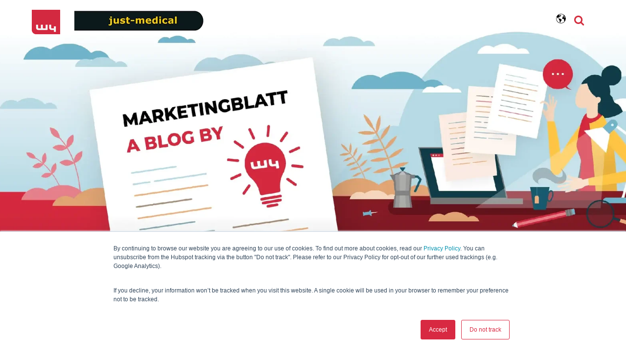

--- FILE ---
content_type: text/html; charset=UTF-8
request_url: https://blog.marketingblatt.com/en/social-media-marketing-one-tool-for-all-channels
body_size: 20904
content:
<!doctype html><!--[if lt IE 7]> <html class="no-js lt-ie9 lt-ie8 lt-ie7" lang="en" > <![endif]--><!--[if IE 7]>    <html class="no-js lt-ie9 lt-ie8" lang="en" >        <![endif]--><!--[if IE 8]>    <html class="no-js lt-ie9" lang="en" >               <![endif]--><!--[if gt IE 8]><!--><html class="no-js" lang="en"><!--<![endif]--><head>
    <meta charset="utf-8">
    <meta http-equiv="X-UA-Compatible" content="IE=edge,chrome=1">
    <meta name="author" content="W4">
    <meta name="description" content="Discover HubSpot as a powerful social media marketing tool that streamlines content scheduling, publishing, and analytics. Elevate your online presence and engage with your audience effectively.">
    <meta name="generator" content="HubSpot">
    <title>Discover HubSpot as a Social Media Marketing Tool</title>
    <link rel="shortcut icon" href="https://blog.marketingblatt.com/hubfs/W4_logo_new_RGB.jpg">
    
<meta name="viewport" content="width=device-width, initial-scale=1">

    <script src="/hs/hsstatic/jquery-libs/static-1.1/jquery/jquery-1.7.1.js"></script>
<script>hsjQuery = window['jQuery'];</script>
    <meta property="og:description" content="Discover HubSpot as a powerful social media marketing tool that streamlines content scheduling, publishing, and analytics. Elevate your online presence and engage with your audience effectively.">
    <meta property="og:title" content="Discover HubSpot as a Social Media Marketing Tool">
    <meta name="twitter:description" content="Discover HubSpot as a powerful social media marketing tool that streamlines content scheduling, publishing, and analytics. Elevate your online presence and engage with your audience effectively.">
    <meta name="twitter:title" content="Discover HubSpot as a Social Media Marketing Tool">

    

    
    <style>
a.cta_button{-moz-box-sizing:content-box !important;-webkit-box-sizing:content-box !important;box-sizing:content-box !important;vertical-align:middle}.hs-breadcrumb-menu{list-style-type:none;margin:0px 0px 0px 0px;padding:0px 0px 0px 0px}.hs-breadcrumb-menu-item{float:left;padding:10px 0px 10px 10px}.hs-breadcrumb-menu-divider:before{content:'›';padding-left:10px}.hs-featured-image-link{border:0}.hs-featured-image{float:right;margin:0 0 20px 20px;max-width:50%}@media (max-width: 568px){.hs-featured-image{float:none;margin:0;width:100%;max-width:100%}}.hs-screen-reader-text{clip:rect(1px, 1px, 1px, 1px);height:1px;overflow:hidden;position:absolute !important;width:1px}
</style>

<link rel="stylesheet" href="/hs/hsstatic/cos-LanguageSwitcher/static-1.336/sass/LanguageSwitcher.css">
<link rel="stylesheet" href="https://blog.marketingblatt.com/hubfs/hub_generated/module_assets/1/39788652040/1743390921165/module_Marketingblatt_Title.min.css">
<link rel="stylesheet" href="https://blog.marketingblatt.com/hubfs/hub_generated/module_assets/1/127182911339/1743390961136/module_MB_listing_post_filter_categories_global.min.css">
<link rel="stylesheet" href="https://blog.marketingblatt.com/hubfs/hub_generated/module_assets/1/90011855128/1747295739113/module_marketingblatt-breadcrumbs.min.css">
<link rel="stylesheet" href="/hs/hsstatic/AsyncSupport/static-1.501/sass/comments_listing_asset.css">

    <style>
      #hs-button_module_1751027065150187 {
        
          
          display: inline-block;
        
        background-color: rgba(0, 0, 0,1.0);
        color: #FFFFFF;
        
        ;
        
          padding-top: px;
          padding-bottom: px;
        
        
          padding-left: px;
          padding-right: px;
        
      }
      #hs-button_module_1751027065150187:hover {
        background-color: rgba(204, 204, 204,1.0);
        color: rgba(0, 0, 0,1.0);
        
          padding-top: px;
          padding-bottom: px;
        
        
          padding-left: px;
          padding-right: px;
        

      }
    </style>
  
<link rel="stylesheet" href="https://blog.marketingblatt.com/hubfs/hub_generated/module_assets/1/30372814367/1752862264249/module_W4_Contact_Person_Component.min.css">
<link rel="stylesheet" href="/hs/hsstatic/AsyncSupport/static-1.501/sass/rss_post_listing.css">
<link rel="preload" as="style" href="https://48752163.fs1.hubspotusercontent-na1.net/hubfs/48752163/raw_assets/media-default-modules/master/650/js_client_assets/assets/TrackPlayAnalytics-Cm48oVxd.css">

<link rel="preload" as="style" href="https://48752163.fs1.hubspotusercontent-na1.net/hubfs/48752163/raw_assets/media-default-modules/master/650/js_client_assets/assets/Tooltip-DkS5dgLo.css">

    <script type="application/ld+json">
{
  "mainEntityOfPage" : {
    "@type" : "WebPage",
    "@id" : "https://blog.marketingblatt.com/en/social-media-marketing-one-tool-for-all-channels"
  },
  "author" : {
    "name" : "W4",
    "url" : "https://blog.marketingblatt.com/en/author/w4",
    "@type" : "Person"
  },
  "headline" : "Discover HubSpot as a Social Media Marketing Tool",
  "datePublished" : "2024-01-31T23:00:00.000Z",
  "dateModified" : "2025-09-11T05:49:52.191Z",
  "publisher" : {
    "name" : "W4 Marketing AG",
    "logo" : {
      "url" : "https://www.w-4.ch/hubfs/W4_logo_new_RGB.png",
      "@type" : "ImageObject"
    },
    "@type" : "Organization"
  },
  "@context" : "https://schema.org",
  "@type" : "BlogPosting",
  "image" : [ "https://cdn2.hubspot.net/hubfs/452691/Marketingblatt/Header%20Images/180419_MA_HubSpot_&_Social_Media_Marketing_850x300.jpg" ]
}
</script>


    
<!--  Added by GoogleTagManager integration -->
<script>
var _hsp = window._hsp = window._hsp || [];
window.dataLayer = window.dataLayer || [];
function gtag(){dataLayer.push(arguments);}

var useGoogleConsentModeV2 = true;
var waitForUpdateMillis = 1000;



var hsLoadGtm = function loadGtm() {
    if(window._hsGtmLoadOnce) {
      return;
    }

    if (useGoogleConsentModeV2) {

      gtag('set','developer_id.dZTQ1Zm',true);

      gtag('consent', 'default', {
      'ad_storage': 'denied',
      'analytics_storage': 'denied',
      'ad_user_data': 'denied',
      'ad_personalization': 'denied',
      'wait_for_update': waitForUpdateMillis
      });

      _hsp.push(['useGoogleConsentModeV2'])
    }

    (function(w,d,s,l,i){w[l]=w[l]||[];w[l].push({'gtm.start':
    new Date().getTime(),event:'gtm.js'});var f=d.getElementsByTagName(s)[0],
    j=d.createElement(s),dl=l!='dataLayer'?'&l='+l:'';j.async=true;j.src=
    'https://www.googletagmanager.com/gtm.js?id='+i+dl;f.parentNode.insertBefore(j,f);
    })(window,document,'script','dataLayer','GTM-KFBD54N');

    window._hsGtmLoadOnce = true;
};

_hsp.push(['addPrivacyConsentListener', function(consent){
  if(consent.allowed || (consent.categories && consent.categories.analytics)){
    hsLoadGtm();
  }
}]);

</script>

<!-- /Added by GoogleTagManager integration -->


<meta name="google-site-verification" content="VYAYxmm4vVJI543ngM-_xch0I5gSfxDXD22bYW_pL4k">
<!-- <meta name="google-adsense-account" content="ca-pub-3344053997930256">  -->

<!-- Theme Foundation CSS Package -->
<link href="//7052064.fs1.hubspotusercontent-na1.net/hubfs/7052064/hub_generated/template_assets/DEFAULT_ASSET/1767690546797/template_theme-foundation-v1-0.min.css" rel="stylesheet" type="text/css">  
 
         


    
    
    
    
        
    
    
    
        
    

    
         
             <link rel="alternate" hreflang="x-default" href="https://blog.marketingblatt.com/de/hubspot-mit-einem-tool-alle-kanäle-füttern">
         
    
   
   
       

       <link rel="alternate" hreflang="en-de" href="https://blog.marketingblatt.com/en/social-media-marketing-one-tool-for-all-channels">
   




<!-- 
<script async src="https://pagead2.googlesyndication.com/pagead/js/adsbygoogle.js?client=ca-pub-3589874314222391"
     crossorigin="anonymous"></script> -->



<script defer data-domain="blog.marketingblatt.com" src="https://stats.just-medical.com/js/script.file-downloads.hash.outbound-links.pageview-props.tagged-events.js"></script>
<script>window.plausible = window.plausible || function() { (window.plausible.q = window.plausible.q || []).push(arguments) }</script>

<link rel="amphtml" href="https://blog.marketingblatt.com/en/social-media-marketing-one-tool-for-all-channels?hs_amp=true">

<meta property="og:image" content="https://blog.marketingblatt.com/hubfs/Marketingblatt/Header%20Images/180419_MA_HubSpot_%26_Social_Media_Marketing_850x300.jpg">
<meta property="og:image:width" content="850">
<meta property="og:image:height" content="300">
<meta property="og:image:alt" content="180419_MA_HubSpot_&amp;_Social_Media_Marketing_850x300">
<meta name="twitter:image" content="https://blog.marketingblatt.com/hubfs/Marketingblatt/Header%20Images/180419_MA_HubSpot_%26_Social_Media_Marketing_850x300.jpg">
<meta name="twitter:image:alt" content="180419_MA_HubSpot_&amp;_Social_Media_Marketing_850x300">

<meta property="og:url" content="https://blog.marketingblatt.com/en/social-media-marketing-one-tool-for-all-channels">
<meta name="twitter:card" content="summary_large_image">
<meta name="twitter:creator" content="@w4_marketing">

<link rel="canonical" href="https://blog.marketingblatt.com/en/social-media-marketing-one-tool-for-all-channels">
<meta name="robots" content="index,follow">
<meta property="og:type" content="article">
<link rel="alternate" type="application/rss+xml" href="https://blog.marketingblatt.com/en/rss.xml">
<meta name="twitter:domain" content="blog.marketingblatt.com">

<meta http-equiv="content-language" content="en">
<link rel="alternate" hreflang="de" href="https://blog.marketingblatt.com/de/hubspot-mit-einem-tool-alle-kanäle-füttern">
<link rel="alternate" hreflang="en" href="https://blog.marketingblatt.com/en/social-media-marketing-one-tool-for-all-channels">
<link rel="alternate" hreflang="zh" href="https://blog.marketingblatt.com/zh/hubspot-mit-einem-tool-alle-kanäle-füttern">
<link rel="stylesheet" href="//7052064.fs1.hubspotusercontent-na1.net/hubfs/7052064/hub_generated/template_assets/DEFAULT_ASSET/1767690541084/template_layout.min.css">


<link rel="stylesheet" href="https://blog.marketingblatt.com/hubfs/hub_generated/template_assets/1/5574061033/1767341048321/template_Marketingblatt.css">
<link rel="stylesheet" href="https://blog.marketingblatt.com/hubfs/hub_generated/template_assets/1/5511444928/1743219744459/template_Search_Plugin_Website.css">


    <script src="https://blog.marketingblatt.com/hubfs/hub_generated/template_assets/1/5707906979/1743219973993/template_Search_Plugin_Marketingblatt.min.js"></script>

    <script type="application/ld+json">
{
    "@context": "https://schema.org",
    "@type": "Article",
    "@id": "https://blog.marketingblatt.com/en/social-media-marketing-one-tool-for-all-channels#article",
    "mainEntityOfPage": {
        "@type": "WebPage",
        "@id": "https://blog.marketingblatt.com/en/social-media-marketing-one-tool-for-all-channels"
    },
    "headline": "Discover HubSpot as a Social Media Marketing Tool",
    "url": "https://blog.marketingblatt.com/en/social-media-marketing-one-tool-for-all-channels",
    "description": "Discover HubSpot as a powerful social media marketing tool that streamlines content scheduling, publishing, and analytics. Elevate your online presence and engage with your audience effectively.",
    "isAccessibleForFree": true,
    "speakable": [
        "#hubspot-as-a-social-media-marketing-tool-features-and-capabilities",
        "#social-media-strategy-development-with-hubspot",
        "#monitoring-and-analysis-of-social-media-channels-with-hubspot",
        "#grow-your-companys-social-media-presence-with-hubspot-and-the-right-partner-agency"
    ],
    "mainContentOfPage": [
        {
            "@type": "SiteNavigationElement",
            "name": "HubSpot as a Social Media Marketing Tool: Features and Capabilities",
            "position": "1",
            "URL": "#hubspot-as-a-social-media-marketing-tool-features-and-capabilities"
        },
        {
            "@type": "SiteNavigationElement",
            "name": "Social Media Strategy Development with HubSpot",
            "position": "2",
            "URL": "#social-media-strategy-development-with-hubspot"
        },
        {
            "@type": "SiteNavigationElement",
            "name": "Monitoring and Analysis of Social Media Channels with HubSpot",
            "position": "3",
            "URL": "#monitoring-and-analysis-of-social-media-channels-with-hubspot"
        },
        {
            "@type": "SiteNavigationElement",
            "name": "Grow Your Company’s Social Media Presence with HubSpot and the Right Partner Agency",
            "position": "4",
            "URL": "#grow-your-companys-social-media-presence-with-hubspot-and-the-right-partner-agency"
        }
    ],
    "author": {
        "name": "W4",
        "url": "https://blog.marketingblatt.com/en/author/w4",
        "@type": "Person"
    },
    "publisher": {
        "@type": "Organization",
        "name": "W4 Marketing AG",
        "url": "https://www.w-4.ch",
        "logo": {
            "@type": "ImageObject",
            "url": "https://www.w-4.ch/hubfs/W-4_Logo.svg"
        }
    },
    "image": {
        "@type": "ImageObject",
        "url": "https://blog.marketingblatt.com/hubfs/Marketingblatt/Header%20Images/180419_MA_HubSpot_%26_Social_Media_Marketing_850x300.jpg",
        "description": "Discover HubSpot as a powerful social media marketing tool that streamlines content scheduling, publishing, and analytics. Elevate your online presence and engage with your audience effectively.",
        "name": "Discover HubSpot as a Social Media Marketing Tool"
    },
    "inLanguage": "en",
    "datePublished": "2024-02-01T07:44:05.000Z",
    "dateModified": "2025-05-29T18:10:46.289Z"
}
</script>

<script type="application/ld+json">
{
    "@context": "https://schema.org",
    "@type": "AudioObject",
    "url": "https://blog.marketingblatt.com/en/social-media-marketing-one-tool-for-all-channels",
    "name": "Discover HubSpot as a Social Media Marketing Tool",
    "contentUrl": "https://blog.marketingblatt.com/hubfs/AI-Generated%20Media/Post%20Narration%20Audio/5686490266-TTS-1722873857408.mp3",
    "description": "Discover HubSpot as a powerful social media marketing tool that streamlines content scheduling, publishing, and analytics. Elevate your online presence and engage with your audience effectively.",
    "encodingFormat": "mp3",
    "duration": "PT9M52S"
}
</script>

</head>
<body class="   hs-content-id-5686490266 hs-blog-post hs-content-path-en-social-media-marketing-one-tool-for-all-channel hs-content-name-discover-hubspot-as-a-social-media-marketing-tool hs-blog-name-marketingblatt hs-blog-id-45975464105" style="">
<!--  Added by GoogleTagManager integration -->
<noscript><iframe src="https://www.googletagmanager.com/ns.html?id=GTM-KFBD54N" height="0" width="0" style="display:none;visibility:hidden"></iframe></noscript>

<!-- /Added by GoogleTagManager integration -->

    <div class="header-container-wrapper">
    <div class="header-container container-fluid">

<div class="row-fluid-wrapper row-depth-1 row-number-1 ">
<div class="row-fluid ">
<div class="span12 widget-span widget-type-global_group " style="" data-widget-type="global_group" data-x="0" data-w="12">
<div class="" data-global-widget-path="generated_global_groups/5607053747.html"><div class="row-fluid-wrapper row-depth-1 row-number-1 ">
<div class="row-fluid ">
<div class="span12 widget-span widget-type-raw_html " style="" data-widget-type="raw_html" data-x="0" data-w="12">
<div class="cell-wrapper layout-widget-wrapper">
<span id="hs_cos_wrapper_module_1515763314696247" class="hs_cos_wrapper hs_cos_wrapper_widget hs_cos_wrapper_type_raw_html" style="" data-hs-cos-general-type="widget" data-hs-cos-type="raw_html"><script>
$(document).ready(function(){
var isMobile = navigator.userAgent.match(/(iPad)|(iPhone)|(iPod)|(android)|(webOS)/i);
var options = $("#hs_menu_wrapper_Website_Menü > ul > li > ul > li").length;
var depth2 = $("#hs_cos_wrapper_Website_Menü").find("hs-menu-depth-2");
if(!isMobile){
$("#hs_menu_wrapper_Website_Menü .hs-menu-depth-1.hs-item-has-children").each(function(index){
var subItems = $(this).find(".hs-menu-depth-2");
var subItemsLength = $(subItems).length;
if ($(subItems).length > 7){
var subUl = $(this).find("> ul");
var bP = Math.ceil(subItemsLength / 2);
$(subUl).css({"display": "block", "width": "650px"});
$(subUl).prepend('<span class="submenu-l" style="width: 50%; float: left;"></span><span class="submenu-r" style="width: 50%; float: right"></span>');
$(subItems).slice(0, bP).each(function(j){
$(this).detach().appendTo($(subUl).find('.submenu-l'));
});
$(subItems).slice(bP).each(function(j){
$(this).detach().appendTo($(subUl).find('.submenu-r'));
});
}
});
}
});
$(document).ready(function(){
var isMobile = navigator.userAgent.match(/(iPad)|(iPhone)|(iPod)|(android)|(webOS)/i);
var options = $("#hs_menu_wrapper_Website_Menü_EN > ul > li > ul > li").length;
var depth2 = $("#hs_cos_wrapper_Website_Menü_EN").find("hs-menu-depth-2");
if(!isMobile){
$("#hs_menu_wrapper_Website_Menü_EN .hs-menu-depth-1.hs-item-has-children").each(function(index){
var subItems = $(this).find(".hs-menu-depth-2");
var subItemsLength = $(subItems).length;
if ($(subItems).length > 7){
var subUl = $(this).find("> ul");
var bP = Math.ceil(subItemsLength / 2);
$(subUl).css({"display": "block", "width": "650px"});
$(subUl).prepend('<span class="submenu-l" style="width: 50%; float: left;"></span><span class="submenu-r" style="width: 50%; float: right"></span>');
$(subItems).slice(0, bP).each(function(j){
$(this).detach().appendTo($(subUl).find('.submenu-l'));
});
$(subItems).slice(bP).each(function(j){
$(this).detach().appendTo($(subUl).find('.submenu-r'));
});
}
});
}
});
</script></span>
</div><!--end layout-widget-wrapper -->
</div><!--end widget-span -->
</div><!--end row-->
</div><!--end row-wrapper -->

<div class="row-fluid-wrapper row-depth-1 row-number-2 ">
<div class="row-fluid ">
<div class="span12 widget-span widget-type-cell top" style="" data-widget-type="cell" data-x="0" data-w="12">

<div class="row-fluid-wrapper row-depth-1 row-number-3 ">
<div class="row-fluid ">
<div class="span12 widget-span widget-type-cell " style="" data-widget-type="cell" data-x="0" data-w="12">

<div class="row-fluid-wrapper row-depth-1 row-number-4 ">
<div class="row-fluid ">
<div class="span1 widget-span widget-type-cell logo" style="" data-widget-type="cell" data-x="0" data-w="1">

<div class="row-fluid-wrapper row-depth-1 row-number-5 ">
<div class="row-fluid ">
<div class="span12 widget-span widget-type-linked_image logo1" style="" data-widget-type="linked_image" data-x="0" data-w="12">
<div class="cell-wrapper layout-widget-wrapper">
<span id="hs_cos_wrapper_module_148428815492756" class="hs_cos_wrapper hs_cos_wrapper_widget hs_cos_wrapper_type_linked_image" style="" data-hs-cos-general-type="widget" data-hs-cos-type="linked_image"><a href="https://www.w-4.ch/en/home" target="_blank" id="hs-link-module_148428815492756" rel="noopener" style="border-width:0px;border:0px;"><img src="https://blog.marketingblatt.com/hs-fs/hubfs/W4_logo_new_RGB.png?width=58&amp;name=W4_logo_new_RGB.png" class="hs-image-widget " style="width:58px;border-width:0px;border:0px;" width="58" alt="W4 Logo" title="W4 Logo" srcset="https://blog.marketingblatt.com/hs-fs/hubfs/W4_logo_new_RGB.png?width=29&amp;name=W4_logo_new_RGB.png 29w, https://blog.marketingblatt.com/hs-fs/hubfs/W4_logo_new_RGB.png?width=58&amp;name=W4_logo_new_RGB.png 58w, https://blog.marketingblatt.com/hs-fs/hubfs/W4_logo_new_RGB.png?width=87&amp;name=W4_logo_new_RGB.png 87w, https://blog.marketingblatt.com/hs-fs/hubfs/W4_logo_new_RGB.png?width=116&amp;name=W4_logo_new_RGB.png 116w, https://blog.marketingblatt.com/hs-fs/hubfs/W4_logo_new_RGB.png?width=145&amp;name=W4_logo_new_RGB.png 145w, https://blog.marketingblatt.com/hs-fs/hubfs/W4_logo_new_RGB.png?width=174&amp;name=W4_logo_new_RGB.png 174w" sizes="(max-width: 58px) 100vw, 58px"></a></span></div><!--end layout-widget-wrapper -->
</div><!--end widget-span -->
</div><!--end row-->
</div><!--end row-wrapper -->

<div class="row-fluid-wrapper row-depth-1 row-number-6 ">
<div class="row-fluid ">
<div class="span12 widget-span widget-type-linked_image logo-fixed" style="" data-widget-type="linked_image" data-x="0" data-w="12">
<div class="cell-wrapper layout-widget-wrapper">
<span id="hs_cos_wrapper_module_1490098887252586" class="hs_cos_wrapper hs_cos_wrapper_widget hs_cos_wrapper_type_linked_image" style="" data-hs-cos-general-type="widget" data-hs-cos-type="linked_image"><a href="https://www.w-4.ch/en/home" target="_blank" id="hs-link-module_1490098887252586" rel="noopener" style="border-width:0px;border:0px;"><img src="https://blog.marketingblatt.com/hs-fs/hubfs/W4_logo_new_RGB.png?width=471&amp;name=W4_logo_new_RGB.png" class="hs-image-widget " style="width:471px;border-width:0px;border:0px;" width="471" alt="W4 Logo" title="W4 Logo" srcset="https://blog.marketingblatt.com/hs-fs/hubfs/W4_logo_new_RGB.png?width=236&amp;name=W4_logo_new_RGB.png 236w, https://blog.marketingblatt.com/hs-fs/hubfs/W4_logo_new_RGB.png?width=471&amp;name=W4_logo_new_RGB.png 471w, https://blog.marketingblatt.com/hs-fs/hubfs/W4_logo_new_RGB.png?width=707&amp;name=W4_logo_new_RGB.png 707w, https://blog.marketingblatt.com/hs-fs/hubfs/W4_logo_new_RGB.png?width=942&amp;name=W4_logo_new_RGB.png 942w, https://blog.marketingblatt.com/hs-fs/hubfs/W4_logo_new_RGB.png?width=1178&amp;name=W4_logo_new_RGB.png 1178w, https://blog.marketingblatt.com/hs-fs/hubfs/W4_logo_new_RGB.png?width=1413&amp;name=W4_logo_new_RGB.png 1413w" sizes="(max-width: 471px) 100vw, 471px"></a></span></div><!--end layout-widget-wrapper -->
</div><!--end widget-span -->
</div><!--end row-->
</div><!--end row-wrapper -->

</div><!--end widget-span -->
<div class="span3 widget-span widget-type-cell logo" style="" data-widget-type="cell" data-x="1" data-w="3">

<div class="row-fluid-wrapper row-depth-1 row-number-7 ">
<div class="row-fluid ">
<div class="span12 widget-span widget-type-linked_image logo1" style="" data-widget-type="linked_image" data-x="0" data-w="12">
<div class="cell-wrapper layout-widget-wrapper">
<span id="hs_cos_wrapper_module_165148573653677" class="hs_cos_wrapper hs_cos_wrapper_widget hs_cos_wrapper_type_linked_image" style="" data-hs-cos-general-type="widget" data-hs-cos-type="linked_image"><a href="https://www.just-medical.ch/de/" target="true" id="hs-link-module_165148573653677" style="border-width:0px;border:0px;"><img src="https://blog.marketingblatt.com/hs-fs/hubfs/just-medical_logo_265x50.png?width=265&amp;name=just-medical_logo_265x50.png" class="hs-image-widget " style="width:265px;border-width:0px;border:0px;" width="265" alt="just-medical_logo_265x50" title="just-medical_logo_265x50" srcset="https://blog.marketingblatt.com/hs-fs/hubfs/just-medical_logo_265x50.png?width=133&amp;name=just-medical_logo_265x50.png 133w, https://blog.marketingblatt.com/hs-fs/hubfs/just-medical_logo_265x50.png?width=265&amp;name=just-medical_logo_265x50.png 265w, https://blog.marketingblatt.com/hs-fs/hubfs/just-medical_logo_265x50.png?width=398&amp;name=just-medical_logo_265x50.png 398w, https://blog.marketingblatt.com/hs-fs/hubfs/just-medical_logo_265x50.png?width=530&amp;name=just-medical_logo_265x50.png 530w, https://blog.marketingblatt.com/hs-fs/hubfs/just-medical_logo_265x50.png?width=663&amp;name=just-medical_logo_265x50.png 663w, https://blog.marketingblatt.com/hs-fs/hubfs/just-medical_logo_265x50.png?width=795&amp;name=just-medical_logo_265x50.png 795w" sizes="(max-width: 265px) 100vw, 265px"></a></span></div><!--end layout-widget-wrapper -->
</div><!--end widget-span -->
</div><!--end row-->
</div><!--end row-wrapper -->

<div class="row-fluid-wrapper row-depth-1 row-number-8 ">
<div class="row-fluid ">
<div class="span12 widget-span widget-type-linked_image logo-fixed" style="" data-widget-type="linked_image" data-x="0" data-w="12">
<div class="cell-wrapper layout-widget-wrapper">
<span id="hs_cos_wrapper_module_165148573653678" class="hs_cos_wrapper hs_cos_wrapper_widget hs_cos_wrapper_type_linked_image" style="" data-hs-cos-general-type="widget" data-hs-cos-type="linked_image"><a href="https://www.just-medical.ch/de/" target="true" id="hs-link-module_165148573653678" style="border-width:0px;border:0px;"><img src="https://blog.marketingblatt.com/hs-fs/hubfs/just-medical_logo_265x50.png?width=265&amp;name=just-medical_logo_265x50.png" class="hs-image-widget " style="width:265px;border-width:0px;border:0px;" width="265" alt="just-medical_logo_265x50" title="just-medical_logo_265x50" srcset="https://blog.marketingblatt.com/hs-fs/hubfs/just-medical_logo_265x50.png?width=133&amp;name=just-medical_logo_265x50.png 133w, https://blog.marketingblatt.com/hs-fs/hubfs/just-medical_logo_265x50.png?width=265&amp;name=just-medical_logo_265x50.png 265w, https://blog.marketingblatt.com/hs-fs/hubfs/just-medical_logo_265x50.png?width=398&amp;name=just-medical_logo_265x50.png 398w, https://blog.marketingblatt.com/hs-fs/hubfs/just-medical_logo_265x50.png?width=530&amp;name=just-medical_logo_265x50.png 530w, https://blog.marketingblatt.com/hs-fs/hubfs/just-medical_logo_265x50.png?width=663&amp;name=just-medical_logo_265x50.png 663w, https://blog.marketingblatt.com/hs-fs/hubfs/just-medical_logo_265x50.png?width=795&amp;name=just-medical_logo_265x50.png 795w" sizes="(max-width: 265px) 100vw, 265px"></a></span></div><!--end layout-widget-wrapper -->
</div><!--end widget-span -->
</div><!--end row-->
</div><!--end row-wrapper -->

</div><!--end widget-span -->
<div class="span8 widget-span widget-type-cell " style="" data-widget-type="cell" data-x="4" data-w="8">

<div class="row-fluid-wrapper row-depth-1 row-number-9 ">
<div class="row-fluid ">
<div class="span10 widget-span widget-type-custom_widget " style="" data-widget-type="custom_widget" data-x="0" data-w="10">
<div id="hs_cos_wrapper_module_1623934961559900" class="hs_cos_wrapper hs_cos_wrapper_widget hs_cos_wrapper_type_module widget-type-space" style="" data-hs-cos-general-type="widget" data-hs-cos-type="module"><span class="hs-horizontal-spacer"></span></div>

</div><!--end widget-span -->
<div class="span1 widget-span widget-type-custom_widget search-section" style="" data-widget-type="custom_widget" data-x="10" data-w="1">
<div id="hs_cos_wrapper_module_1623934891790850" class="hs_cos_wrapper hs_cos_wrapper_widget hs_cos_wrapper_type_module" style="" data-hs-cos-general-type="widget" data-hs-cos-type="module"><a class="fa fa-search" style="font-size: 22px;" href="#cos-search"></a>
<a href="#cos-search"></a></div>

</div><!--end widget-span -->
<div class="span1 widget-span widget-type-custom_widget " style="float: right;" data-widget-type="custom_widget" data-x="11" data-w="1">
<div id="hs_cos_wrapper_module_1623933150851648" class="hs_cos_wrapper hs_cos_wrapper_widget hs_cos_wrapper_type_module widget-type-language_switcher" style="" data-hs-cos-general-type="widget" data-hs-cos-type="module"><span id="hs_cos_wrapper_module_1623933150851648_" class="hs_cos_wrapper hs_cos_wrapper_widget hs_cos_wrapper_type_language_switcher" style="" data-hs-cos-general-type="widget" data-hs-cos-type="language_switcher"><div class="lang_switcher_class">
   <div class="globe_class" onclick="">
       <ul class="lang_list_class">
           <li>
               <a class="lang_switcher_link" data-language="en" lang="en" href="https://blog.marketingblatt.com/en/social-media-marketing-one-tool-for-all-channels">English</a>
           </li>
           <li>
               <a class="lang_switcher_link" data-language="zh" lang="zh" href="https://blog.marketingblatt.com/zh/hubspot-mit-einem-tool-alle-kanäle-füttern">Chinese</a>
           </li>
           <li>
               <a class="lang_switcher_link" data-language="de" lang="de" href="https://blog.marketingblatt.com/de/hubspot-mit-einem-tool-alle-kanäle-füttern">Deutsch (German)</a>
           </li>
       </ul>
   </div>
</div></span></div>

</div><!--end widget-span -->
</div><!--end row-->
</div><!--end row-wrapper -->

</div><!--end widget-span -->
</div><!--end row-->
</div><!--end row-wrapper -->

</div><!--end widget-span -->
</div><!--end row-->
</div><!--end row-wrapper -->

</div><!--end widget-span -->
</div><!--end row-->
</div><!--end row-wrapper -->
</div>
</div><!--end widget-span -->
</div><!--end row-->
</div><!--end row-wrapper -->

    </div><!--end header -->
</div><!--end header wrapper -->

<div class="body-container-wrapper">
    <div class="body-container container-fluid">

<div class="row-fluid-wrapper row-depth-1 row-number-1 ">
<div class="row-fluid ">
<div class="span12 widget-span widget-type-cell heronew-section bgimg-main" style="" data-widget-type="cell" data-x="0" data-w="12">

<div class="row-fluid-wrapper row-depth-1 row-number-2 ">
<div class="row-fluid ">
<div class="span12 widget-span widget-type-linked_image bg-img" style="" data-widget-type="linked_image" data-x="0" data-w="12">
<div class="cell-wrapper layout-widget-wrapper">
<span id="hs_cos_wrapper_module_1491371262600689" class="hs_cos_wrapper hs_cos_wrapper_widget hs_cos_wrapper_type_linked_image" style="" data-hs-cos-general-type="widget" data-hs-cos-type="linked_image"><img src="https://blog.marketingblatt.com/hs-fs/hubfs/W4_header_image_Marketingblatt_.webp?width=2000&amp;height=614&amp;name=W4_header_image_Marketingblatt_.webp" class="hs-image-widget " width="2000" height="614" style="max-width: 100%; height: auto;" alt="Marketingblatt - Marketing Blog" title="Marketingblatt - Marketing Blog" srcset="https://blog.marketingblatt.com/hs-fs/hubfs/W4_header_image_Marketingblatt_.webp?width=1000&amp;height=307&amp;name=W4_header_image_Marketingblatt_.webp 1000w, https://blog.marketingblatt.com/hs-fs/hubfs/W4_header_image_Marketingblatt_.webp?width=2000&amp;height=614&amp;name=W4_header_image_Marketingblatt_.webp 2000w, https://blog.marketingblatt.com/hs-fs/hubfs/W4_header_image_Marketingblatt_.webp?width=3000&amp;height=921&amp;name=W4_header_image_Marketingblatt_.webp 3000w, https://blog.marketingblatt.com/hs-fs/hubfs/W4_header_image_Marketingblatt_.webp?width=4000&amp;height=1228&amp;name=W4_header_image_Marketingblatt_.webp 4000w, https://blog.marketingblatt.com/hs-fs/hubfs/W4_header_image_Marketingblatt_.webp?width=5000&amp;height=1535&amp;name=W4_header_image_Marketingblatt_.webp 5000w, https://blog.marketingblatt.com/hs-fs/hubfs/W4_header_image_Marketingblatt_.webp?width=6000&amp;height=1842&amp;name=W4_header_image_Marketingblatt_.webp 6000w" sizes="(max-width: 2000px) 100vw, 2000px"></span></div><!--end layout-widget-wrapper -->
</div><!--end widget-span -->
</div><!--end row-->
</div><!--end row-wrapper -->

<div class="row-fluid-wrapper row-depth-1 row-number-3 ">
<div class="row-fluid ">
<div class="span12 widget-span widget-type-cell wrapper" style="" data-widget-type="cell" data-x="0" data-w="12">

<div class="row-fluid-wrapper row-depth-1 row-number-4 ">
<div class="row-fluid ">
<div class="span12 widget-span widget-type-cell heronew-content text-center text-uppercase d-none" style="" data-widget-type="cell" data-x="0" data-w="12">

<div class="row-fluid-wrapper row-depth-1 row-number-5 ">
<div class="row-fluid ">
<div class="span12 widget-span widget-type-custom_widget " style="" data-widget-type="custom_widget" data-x="0" data-w="12">
<div id="hs_cos_wrapper_module_1609844203088477" class="hs_cos_wrapper hs_cos_wrapper_widget hs_cos_wrapper_type_module" style="" data-hs-cos-general-type="widget" data-hs-cos-type="module">
 <h2 class="marketingblatt-title">MARKETINGBLATT</h2>
</div>

</div><!--end widget-span -->
</div><!--end row-->
</div><!--end row-wrapper -->

</div><!--end widget-span -->
</div><!--end row-->
</div><!--end row-wrapper -->

</div><!--end widget-span -->
</div><!--end row-->
</div><!--end row-wrapper -->

</div><!--end widget-span -->
</div><!--end row-->
</div><!--end row-wrapper -->

<div class="row-fluid-wrapper row-depth-1 row-number-6 ">
<div class="row-fluid ">
<div class="span12 widget-span widget-type-custom_widget " style="" data-widget-type="custom_widget" data-x="0" data-w="12">
<div id="hs_cos_wrapper_module_1695737511136105" class="hs_cos_wrapper hs_cos_wrapper_widget hs_cos_wrapper_type_module widget-type-post_filter" style="" data-hs-cos-general-type="widget" data-hs-cos-type="module">
  


</div>

</div><!--end widget-span -->
</div><!--end row-->
</div><!--end row-wrapper -->

<div class="row-fluid-wrapper row-depth-1 row-number-7 ">
<div class="row-fluid ">
<div class="span12 widget-span widget-type-cell bg-color" style="" data-widget-type="cell" data-x="0" data-w="12">

<div class="row-fluid-wrapper row-depth-1 row-number-8 ">
<div class="row-fluid ">
<div class="span12 widget-span widget-type-cell wrapper" style="" data-widget-type="cell" data-x="0" data-w="12">

<div class="row-fluid-wrapper row-depth-1 row-number-9 ">
<div class="row-fluid ">
<div class="span12 widget-span widget-type-custom_widget " style="" data-widget-type="custom_widget" data-x="0" data-w="12">
<div id="hs_cos_wrapper_module_1667216413041578" class="hs_cos_wrapper hs_cos_wrapper_widget hs_cos_wrapper_type_module" style="" data-hs-cos-general-type="widget" data-hs-cos-type="module">
<nav class="breadcrumbs">
  <ul class="hs-breadcrumb-menu">
    <li>
        
          <a href="https://www.w-4.ch/en/home" class="hs-breadcrumb-label">  
         W4 Agency
          </a>  
        
    </li>
    
      <li><a href="https://blog.marketingblatt.com/en" class="hs-breadcrumb-label">Marketingblatt</a></li>
      
        <li><span class="hs-breadcrumb-label"><span id="hs_cos_wrapper_name" class="hs_cos_wrapper hs_cos_wrapper_meta_field hs_cos_wrapper_type_text" style="" data-hs-cos-general-type="meta_field" data-hs-cos-type="text">Discover HubSpot as a Social Media Marketing Tool</span></span></li>
      
    
  </ul>
</nav>
</div>

</div><!--end widget-span -->
</div><!--end row-->
</div><!--end row-wrapper -->

</div><!--end widget-span -->
</div><!--end row-->
</div><!--end row-wrapper -->

</div><!--end widget-span -->
</div><!--end row-->
</div><!--end row-wrapper -->

<div class="row-fluid-wrapper row-depth-1 row-number-10 ">
<div class="row-fluid ">
<div class="span12 widget-span widget-type-cell blog-new bg-color blog3-section" style="" data-widget-type="cell" data-x="0" data-w="12">

<div class="row-fluid-wrapper row-depth-1 row-number-11 ">
<div class="row-fluid ">
<div class="span12 widget-span widget-type-cell wrapper" style="" data-widget-type="cell" data-x="0" data-w="12">

<div class="row-fluid-wrapper row-depth-1 row-number-12 ">
<div class="row-fluid ">
<div class="span8 widget-span widget-type-cell blog-new-left blog3-left" style="" data-widget-type="cell" data-x="0" data-w="8">

<div class="row-fluid-wrapper row-depth-1 row-number-13 ">
<div class="row-fluid ">
<div class="span12 widget-span widget-type-blog_content " style="" data-widget-type="blog_content" data-x="0" data-w="12">
<div class="blog-block">
    <div class="blog-post-wrapper cell-wrapper">
       <div class="blog-block1">
       <div class="blog-new1">
            <div class="blog-post-wrapper cell-wrapper">
                <div class="section post-header">
                    <h1><span id="hs_cos_wrapper_name" class="hs_cos_wrapper hs_cos_wrapper_meta_field hs_cos_wrapper_type_text" style="" data-hs-cos-general-type="meta_field" data-hs-cos-type="text">Discover HubSpot as a Social Media Marketing Tool</span></h1>
                    <br>
                    <div id="hubspot-author_data" class="hubspot-editable" data-hubspot-form-id="author_data" data-hubspot-name="Blog Author">
                      
                        
                          
                         
                           <img width="25" class="hs-author-avatar-small avatar-w4" src="https://blog.marketingblatt.com/hs-fs/hubfs/W4_logo_new_RGB.png?width=25&amp;name=W4_logo_new_RGB.png" alt="W4" srcset="https://blog.marketingblatt.com/hs-fs/hubfs/W4_logo_new_RGB.png?width=13&amp;name=W4_logo_new_RGB.png 13w, https://blog.marketingblatt.com/hs-fs/hubfs/W4_logo_new_RGB.png?width=25&amp;name=W4_logo_new_RGB.png 25w, https://blog.marketingblatt.com/hs-fs/hubfs/W4_logo_new_RGB.png?width=38&amp;name=W4_logo_new_RGB.png 38w, https://blog.marketingblatt.com/hs-fs/hubfs/W4_logo_new_RGB.png?width=50&amp;name=W4_logo_new_RGB.png 50w, https://blog.marketingblatt.com/hs-fs/hubfs/W4_logo_new_RGB.png?width=63&amp;name=W4_logo_new_RGB.png 63w, https://blog.marketingblatt.com/hs-fs/hubfs/W4_logo_new_RGB.png?width=75&amp;name=W4_logo_new_RGB.png 75w" sizes="(max-width: 25px) 100vw, 25px">   
                           <span class="hs-author-label"> | </span>
                          <a class="author-link" href="https://blog.marketingblatt.com/en/author/w4">W4</a> / February 1, 2024 
 
                            
                        
                                  
                        
                    </div>
                </div>
            
            
              
               
                    <div>
      
                        <a href="https://blog.marketingblatt.com/en/social-media-marketing-one-tool-for-all-channels" title="" class="hs-featured-image-link">
                            <img src="https://blog.marketingblatt.com/hubfs/Marketingblatt/Header%20Images/180419_MA_HubSpot_%26_Social_Media_Marketing_850x300.jpg" class="hs-featured-image" alt="<span id=&quot;hs_cos_wrapper_name&quot; class=&quot;hs_cos_wrapper hs_cos_wrapper_meta_field hs_cos_wrapper_type_text&quot; style=&quot;&quot; data-hs-cos-general-type=&quot;meta_field&quot; data-hs-cos-type=&quot;text&quot; >Discover HubSpot as a Social Media Marketing Tool</span>" loading="lazy" style="margin: 0px 0px 20px; max-width: 100%;">
                        </a>
                    </div>
                
              
              
              <div id="hs_cos_wrapper_narration" class="hs_cos_wrapper hs_cos_wrapper_widget hs_cos_wrapper_type_module" style="" data-hs-cos-general-type="widget" data-hs-cos-type="module"><link rel="stylesheet" href="https://48752163.fs1.hubspotusercontent-na1.net/hubfs/48752163/raw_assets/media-default-modules/master/650/js_client_assets/assets/TrackPlayAnalytics-Cm48oVxd.css">
<link rel="stylesheet" href="https://48752163.fs1.hubspotusercontent-na1.net/hubfs/48752163/raw_assets/media-default-modules/master/650/js_client_assets/assets/Tooltip-DkS5dgLo.css">
<!--$--><div data-hs-island="true" id="island-e46db1i1R0"><!--$--><div><div class="hs-audio-player _hs-audio-player_1nxo7_1" role="group" tabindex="0" aria-label="Play blog post audio: Discover HubSpot as a Social Media Marketing Tool" data-status="initial" data-testid="audio-player" style="display:flex;align-items:center;height:60px;--primary:#f5f8fa;--secondary:#33475b;--tertiary:#cbd6e2;--primary-alt:#eff2f4;--tertiary-translucent:#cbd6e250"><div class="_play-pause-skip_1nxo7_117 hs-audio-player__controls"><div class="_control-button_1nxo7_36 _play-pause-button_1nxo7_122 hs-audio-player__play-pause-button" role="button" tabindex="-1" aria-label="Play" data-testid="play-pause-button"><span class="_loading-spinner_1nxo7_147 hs-audio-player__loading-spinner" aria-label="Loading" aria-busy="true"><span class="hs-audio-player__loading-icon"><svg width="40" height="40" viewbox="0 0 40 40" xmlns="http://www.w3.org/2000/svg" aria-hidden="true"><path d="M0 20C0 31.0457 8.95431 40 20 40C31.0457 40 40 31.0457 40 20C40 8.9543 31.0457 0 20 0C8.95431 0 0 8.9543 0 20ZM36.4 20C36.4 29.0575 29.0575 36.4 20 36.4C10.9425 36.4 3.6 29.0575 3.6 20C3.6 10.9425 10.9425 3.6 20 3.6C29.0575 3.6 36.4 10.9425 36.4 20Z" fill="url(#paint0_angular_1434_396)"></path><circle cx="20" cy="20" r="18" fill="none" stroke="#00a4bd" stroke-width="3"></circle><defs><radialgradient id="paint0_angular_1434_396" cx="0" cy="0" r="1" gradientunits="userSpaceOnUse" gradienttransform="translate(20 20) rotate(90) scale(20)"><stop stop-color="#00A4BD"></stop><stop offset="0.489583" stop-color="#7FD1DE"></stop><stop offset="1" stop-color="#7FD1DE"></stop></radialgradient></defs></svg></span></span></div></div><div class="_initial-title_1nxo7_40 hs-audio-player__title" style="overflow:hidden;white-space:nowrap;text-overflow:ellipsis">Discover HubSpot as a Social Media Marketing Tool</div><div class="_ai-generated-icon_1nxo7_47 hs-audio-player__ai-icon" role="img" aria-label="AI-generated audio" tabindex="0"><svg xmlns="http://www.w3.org/2000/svg" viewbox="0 -6 32 34"><path d="M17.01.6l2.75 5.03c1.18 2.16 2.96 3.94 5.12 5.12l5.03 2.75c.8.44.8 1.58 0 2.01l-5.02 2.75c-2.16 1.18-3.94 2.96-5.12 5.12l-2.75 5.02c-.44.8-1.58.8-2.01 0l-2.75-5.03c-1.18-2.16-2.96-3.94-5.12-5.12L2.11 15.5c-.8-.44-.8-1.58 0-2.01l5.03-2.75c2.16-1.18 3.94-2.96 5.12-5.12L14.99.6c.44-.8 1.58-.8 2.01 0z"></path></svg></div><div class="_duration_1nxo7_62 hs-audio-player__duration">9<!-- -->:<!-- -->52</div></div><audio preload="none" src="https://blog.marketingblatt.com/hubfs/AI-Generated%20Media/Post%20Narration%20Audio/5686490266-TTS-1722873857408.mp3"></audio></div><!--/$--></div><!--/$-->
    <script type="text/javascript">
      window.__hsEnvConfig = {"hsDeployed":true,"hsEnv":"prod","hsJSRGates":["CMS:JSRenderer:SeparateIslandRenderOption","CMS:JSRenderer:CompressResponse","CMS:JSRenderer:MinifyCSS","CMS:JSRenderer:GetServerSideProps","CMS:JSRenderer:LocalProxySchemaVersion1","CMS:JSRenderer:SharedDeps"],"hublet":"na1","portalID":452691};
      window.__hsServerPageUrl = "https:\u002F\u002Fblog.marketingblatt.com\u002Fen\u002Fsocial-media-marketing-one-tool-for-all-channels";
      window.__hsBasePath = "\u002Fen\u002Fsocial-media-marketing-one-tool-for-all-channels";
    </script>
      
  <script type="text/javascript">
    var newIslands = [{"clientOnly":false,"hydrateOn":"load","id":"island-e46db1i1R0","moduleId":"components\u002Fislands\u002FBlogAudioModule.tsx?client-entry","moduleName":"BlogAudioModule","priority":0,"props":{"dataQueryResult":{},"duration":592.584,"experimentalHublData":null,"fieldValues":{"translations":{"aiGeneratedTooltip":"AI-generated audio","elapsedTime":"Elapsed time","emptyPlaceholder":"Generate a narration for this blog post.","error":"An error occurred, please refresh the page and try again.","loading":"Loading","mute":"Mute","pause":"Pause","play":"Play","playAudio":"Play blog post audio","playbackRate":"Playback speed","seekBar":"Seek bar","seekBarSlider":"Adjust position","skipBackward":"Skip backward 15 seconds","skipForward":"Skip forward 15 seconds","slowDownPlayback":"Slow down playback","speedUpPlayback":"Speed up playback","unmute":"Unmute","volume":"Volume","volumeControls":"Volume controls"}},"file":{"archived":false,"cdn_purge_embargo_time":null,"cloud_key":"hubfs\u002F452691\u002FAI-Generated%20Media\u002FPost%20Narration%20Audio\u002F5686490266-TTS-1722873857408.mp3","cloud_key_hash":"8d2f175770e08a8834e086b17046cb3b","composite_access":1,"created":1722873859016,"created_by":null,"default_hosting_url":"https:\u002F\u002F452691.fs1.hubspotusercontent-na1.net\u002Fhubfs\u002F452691\u002FAI-Generated%20Media\u002FPost%20Narration%20Audio\u002F5686490266-TTS-1722873857408.mp3","deleted_at":0,"deleted_by":null,"encoding":null,"expires_at":null,"extended_metadata":{"duration":592584,"media_data":{"bitrate":160000,"duration":592584,"format_long_name":"MP2\u002F3 (MPEG audio layer 2\u002F3)","format_name":"mp3","streams":[{"avg_frame_rate":"0:1","bitrate":160000,"channels":1,"codec":{"long_name":"MP3 (MPEG audio layer 3)","name":"mp3","time_base":null,"type":"AUDIO"},"duration":592584,"frame_rate":"0:1","height":0,"rotation":0,"sample_rate":24000,"start_time":0,"time_base":"1:14112000","width":0}]}},"extension":"mp3","file_hash":"2b417b687f271c6dc44d72a0725e52f5","folder_id":162347410564,"friendly_url":"https:\u002F\u002F452691.fs1.hubspotusercontent-na1.net\u002Fhubfs\u002F452691\u002FAI-Generated%20Media\u002FPost%20Narration%20Audio\u002F5686490266-TTS-1722873857408.mp3","height":null,"hidden":false,"id":174927476082,"is_indexable":false,"meta":{"ai_generated":false,"allows_anonymous_access":true,"duration":592584,"indexable":false,"sensitive":false,"video_data":{"bitrate":160000,"duration":592584,"format_long_name":"MP2\u002F3 (MPEG audio layer 2\u002F3)","format_name":"mp3","hosting_infos":null,"source_bitrate":null,"source_cloud_key":null,"source_size":null,"source_version":null,"streams":[{"avg_frame_rate":"0:1","bitrate":160000,"channels":1,"codec_long_name":"MP3 (MPEG audio layer 3)","codec_name":"mp3","codec_time_base":null,"codec_type":"AUDIO","display_aspect_ratio":null,"duration":592584,"frame_rate":"0:1","height":0,"profile":null,"rotation":0,"sample_aspect_ratio":null,"sample_rate":24000,"start_time":0,"tags":null,"time_base":"1:14112000","width":0}]}},"name":"5686490266-TTS-1722873857408","owners":[],"portal_id":452691,"replaceable":true,"s3_url":"https:\u002F\u002Fcdn1.hubspotusercontent-na1.net\u002Fhubfs\u002F452691\u002FAI-Generated%20Media\u002FPost%20Narration%20Audio\u002F5686490266-TTS-1722873857408.mp3","size":11851680,"source_group":1,"teams":[],"title":"5686490266-TTS-1722873857408","type":"AUDIO","updated":1722873859016,"url":"https:\u002F\u002F452691.fs1.hubspotusercontent-na1.net\u002Fhubfs\u002F452691\u002FAI-Generated%20Media\u002FPost%20Narration%20Audio\u002F5686490266-TTS-1722873857408.mp3","width":null},"fileId":174927476082,"fileUrl":"https:\u002F\u002F452691.fs1.hubspotusercontent-na1.net\u002Fhubfs\u002F452691\u002FAI-Generated%20Media\u002FPost%20Narration%20Audio\u002F5686490266-TTS-1722873857408.mp3","hublData":{"file":{"archived":false,"cdn_purge_embargo_time":null,"cloud_key":"hubfs\u002F452691\u002FAI-Generated%20Media\u002FPost%20Narration%20Audio\u002F5686490266-TTS-1722873857408.mp3","cloud_key_hash":"8d2f175770e08a8834e086b17046cb3b","composite_access":1,"created":1722873859016,"created_by":null,"default_hosting_url":"https:\u002F\u002F452691.fs1.hubspotusercontent-na1.net\u002Fhubfs\u002F452691\u002FAI-Generated%20Media\u002FPost%20Narration%20Audio\u002F5686490266-TTS-1722873857408.mp3","deleted_at":0,"deleted_by":null,"encoding":null,"expires_at":null,"extended_metadata":{"duration":592584,"media_data":{"bitrate":160000,"duration":592584,"format_long_name":"MP2\u002F3 (MPEG audio layer 2\u002F3)","format_name":"mp3","streams":[{"avg_frame_rate":"0:1","bitrate":160000,"channels":1,"codec":{"long_name":"MP3 (MPEG audio layer 3)","name":"mp3","time_base":null,"type":"AUDIO"},"duration":592584,"frame_rate":"0:1","height":0,"rotation":0,"sample_rate":24000,"start_time":0,"time_base":"1:14112000","width":0}]}},"extension":"mp3","file_hash":"2b417b687f271c6dc44d72a0725e52f5","folder_id":162347410564,"friendly_url":"https:\u002F\u002F452691.fs1.hubspotusercontent-na1.net\u002Fhubfs\u002F452691\u002FAI-Generated%20Media\u002FPost%20Narration%20Audio\u002F5686490266-TTS-1722873857408.mp3","height":null,"hidden":false,"id":174927476082,"is_indexable":false,"meta":{"ai_generated":false,"allows_anonymous_access":true,"duration":592584,"indexable":false,"sensitive":false,"video_data":{"bitrate":160000,"duration":592584,"format_long_name":"MP2\u002F3 (MPEG audio layer 2\u002F3)","format_name":"mp3","hosting_infos":null,"source_bitrate":null,"source_cloud_key":null,"source_size":null,"source_version":null,"streams":[{"avg_frame_rate":"0:1","bitrate":160000,"channels":1,"codec_long_name":"MP3 (MPEG audio layer 3)","codec_name":"mp3","codec_time_base":null,"codec_type":"AUDIO","display_aspect_ratio":null,"duration":592584,"frame_rate":"0:1","height":0,"profile":null,"rotation":0,"sample_aspect_ratio":null,"sample_rate":24000,"start_time":0,"tags":null,"time_base":"1:14112000","width":0}]}},"name":"5686490266-TTS-1722873857408","owners":[],"portal_id":452691,"replaceable":true,"s3_url":"https:\u002F\u002Fcdn1.hubspotusercontent-na1.net\u002Fhubfs\u002F452691\u002FAI-Generated%20Media\u002FPost%20Narration%20Audio\u002F5686490266-TTS-1722873857408.mp3","size":11851680,"source_group":1,"teams":[],"title":"5686490266-TTS-1722873857408","type":"AUDIO","updated":1722873859016,"url":"https:\u002F\u002F452691.fs1.hubspotusercontent-na1.net\u002Fhubfs\u002F452691\u002FAI-Generated%20Media\u002FPost%20Narration%20Audio\u002F5686490266-TTS-1722873857408.mp3","width":null},"file_id":174927476082,"file_url":"https:\u002F\u002F452691.fs1.hubspotusercontent-na1.net\u002Fhubfs\u002F452691\u002FAI-Generated%20Media\u002FPost%20Narration%20Audio\u002F5686490266-TTS-1722873857408.mp3","title":"Discover HubSpot as a Social Media Marketing Tool"},"hublParameters":{"field_types":{"translations":"group"},"module_id":149209234245,"overrideable":false,"path":"@hubspot\u002Fblog_audio","smart_objects":[],"smart_type":"NOT_SMART","wrap_field_tag":"div"},"moduleName":"narration","path":"@hubspot\u002Fblog_audio","supplementalFieldValues":{"translations":{"aiGeneratedTooltip":{},"elapsedTime":{},"emptyPlaceholder":{},"error":{},"loading":{},"mute":{},"pause":{},"play":{},"playAudio":{},"playbackRate":{},"seekBar":{},"seekBarSlider":{},"skipBackward":{},"skipForward":{},"slowDownPlayback":{},"speedUpPlayback":{},"unmute":{},"volume":{},"volumeControls":{}}},"title":"Discover HubSpot as a Social Media Marketing Tool","translations":{"aiGeneratedTooltip":"AI-generated audio","elapsedTime":"Elapsed time","emptyPlaceholder":"Generate a narration for this blog post.","error":"An error occurred, please refresh the page and try again.","loading":"Loading","mute":"Mute","pause":"Pause","play":"Play","playAudio":"Play blog post audio","playbackRate":"Playback speed","seekBar":"Seek bar","seekBarSlider":"Adjust position","skipBackward":"Skip backward 15 seconds","skipForward":"Skip forward 15 seconds","slowDownPlayback":"Slow down playback","speedUpPlayback":"Speed up playback","unmute":"Unmute","volume":"Volume","volumeControls":"Volume controls"}},"supplementalFieldValues":{"translations":{"aiGeneratedTooltip":{},"elapsedTime":{},"emptyPlaceholder":{},"error":{},"loading":{},"mute":{},"pause":{},"play":{},"playAudio":{},"playbackRate":{},"seekBar":{},"seekBarSlider":{},"skipBackward":{},"skipForward":{},"slowDownPlayback":{},"speedUpPlayback":{},"unmute":{},"volume":{},"volumeControls":{}}},"url":"https:\u002F\u002F48752163.fs1.hubspotusercontent-na1.net\u002Fhubfs\u002F48752163\u002Fraw_assets\u002Fmedia-default-modules\u002Fmaster\u002F650\u002Fjs_client_assets\u002Fassets\u002FBlogAudioModule-CPKVLjKS.js"}];
    if (Array.isArray(window.__islands)) {
      window.__islands.push(...newIslands);
    } else {
      window.__islands = newIslands;
    }
  </script>
  <link rel="modulepreload" crossorigin href="https://static.hsappstatic.net/cms-js-static/ex/js/react/v18/react-combined.mjs">
  <script type="module" crossorigin>
    import { initConfigSingletonFromJSON, setupIslandHydration } from "https://static.hsappstatic.net/cms-js-static/ex/js/island-runtime/v1/island-runtime.mjs"
    initConfigSingletonFromJSON(window.__hsEnvConfig)
    setupIslandHydration();
  </script>
      </div> 
              



              
            
                <div class="section post-body">
                    <span id="hs_cos_wrapper_post_body" class="hs_cos_wrapper hs_cos_wrapper_meta_field hs_cos_wrapper_type_rich_text" style="" data-hs-cos-general-type="meta_field" data-hs-cos-type="rich_text"><p>Why do we think HubSpot might be the best social media marketing tool out there?</p>
<!--more-->
<p>Call us bias, but as a <a href="https://www.w-4.ch/en/products/hubspot">Diamond Partner Agency we use HubSpot</a> for pretty much everything, and social media marketing is no exception.&nbsp;</p>
<p>Social media is a valuable communication tool, but constantly feeding several channels takes a lot of time and effort, and this is the reason many businesses give up. Small to medium size companies might not have the resources, while large organization allocate the focus on other aspects like direct sales or scaling.&nbsp;</p>
<p>In this article, we will walk you through the functions that make HubSpot such a need-to-have tool for social media marketing, shedding light on its powerful capabilities that can elevate your online presence and engagement strategies. From seamless content scheduling and publishing across multiple platforms to robust social media monitoring and analytics, HubSpot provides a comprehensive suite of features designed to enhance your social media efforts.</p>
<p><!--HubSpot Call-to-Action Code --><span class="hs-cta-wrapper" id="hs-cta-wrapper-d18cfa96-9ec6-4dd9-95d3-92e2dc77cd7c"><span class="hs-cta-node hs-cta-d18cfa96-9ec6-4dd9-95d3-92e2dc77cd7c" id="hs-cta-d18cfa96-9ec6-4dd9-95d3-92e2dc77cd7c"><!--[if lte IE 8]><div id="hs-cta-ie-element"></div><![endif]--><a href="https://cta-redirect.hubspot.com/cta/redirect/452691/d18cfa96-9ec6-4dd9-95d3-92e2dc77cd7c" target="_blank" rel="noopener"><img class="hs-cta-img" id="hs-cta-img-d18cfa96-9ec6-4dd9-95d3-92e2dc77cd7c" style="border-width:0px;margin: 0 auto; display: block; margin-top: 20px; margin-bottom: 20px" src="https://no-cache.hubspot.com/cta/default/452691/d18cfa96-9ec6-4dd9-95d3-92e2dc77cd7c.png" alt="Request a Free &amp; Customized HubSpot demo" align="middle"></a></span><script charset="utf-8" src="/hs/cta/cta/current.js"></script><script type="text/javascript"> hbspt.cta._relativeUrls=true;hbspt.cta.load(452691, 'd18cfa96-9ec6-4dd9-95d3-92e2dc77cd7c', {"useNewLoader":"true","region":"na1"}); </script></span><!-- end HubSpot Call-to-Action Code --></p>
<h4><span style="font-size: 12px; color: #666666;">Key Takeaways</span></h4>
<ul>
<li aria-level="1">HubSpot is a comprehensive solution for social media marketing, allowing businesses to efficiently implement their strategy, plan posts, and manage interaction across multiple platforms.</li>
<li aria-level="1">The integration of analytical tools and the ability to automate with HubSpot facilitates the management of social media activities, capturing customer feedback, and enhancing customer interaction through personalized communication.</li>
<li aria-level="1">With the HubSpot Social Media Dashboard, companies can centralize their social media activities, measure the ROI of their efforts, and promote interaction with their target audience through creative campaigns.</li>
</ul>
<h2 id="hubspot-as-a-social-media-marketing-tool-features-and-capabilities"><span style="font-size: 16px; color: #000000;">HubSpot as a Social Media Marketing Tool: Features and Capabilities</span></h2>
<p><span style="font-size: 16px; color: #000000;"><strong><span style="font-size: 17px; color: #000000;"><img src="https://blog.marketingblatt.com/hs-fs/hubfs/70cc7409-d696-4354-b3bf-166d95886f49%20(1)%20(1)%20(1)%20(1)%20(1)%20(1).webp?width=624&amp;height=356&amp;name=70cc7409-d696-4354-b3bf-166d95886f49%20(1)%20(1)%20(1)%20(1)%20(1)%20(1).webp" width="624" height="356" loading="lazy" alt="Discover HubSpot as a Social Media Marketing Tool" style="margin-left: auto; margin-right: auto; display: block; height: auto; max-width: 100%; width: 624px;" srcset="https://blog.marketingblatt.com/hs-fs/hubfs/70cc7409-d696-4354-b3bf-166d95886f49%20(1)%20(1)%20(1)%20(1)%20(1)%20(1).webp?width=312&amp;height=178&amp;name=70cc7409-d696-4354-b3bf-166d95886f49%20(1)%20(1)%20(1)%20(1)%20(1)%20(1).webp 312w, https://blog.marketingblatt.com/hs-fs/hubfs/70cc7409-d696-4354-b3bf-166d95886f49%20(1)%20(1)%20(1)%20(1)%20(1)%20(1).webp?width=624&amp;height=356&amp;name=70cc7409-d696-4354-b3bf-166d95886f49%20(1)%20(1)%20(1)%20(1)%20(1)%20(1).webp 624w, https://blog.marketingblatt.com/hs-fs/hubfs/70cc7409-d696-4354-b3bf-166d95886f49%20(1)%20(1)%20(1)%20(1)%20(1)%20(1).webp?width=936&amp;height=534&amp;name=70cc7409-d696-4354-b3bf-166d95886f49%20(1)%20(1)%20(1)%20(1)%20(1)%20(1).webp 936w, https://blog.marketingblatt.com/hs-fs/hubfs/70cc7409-d696-4354-b3bf-166d95886f49%20(1)%20(1)%20(1)%20(1)%20(1)%20(1).webp?width=1248&amp;height=712&amp;name=70cc7409-d696-4354-b3bf-166d95886f49%20(1)%20(1)%20(1)%20(1)%20(1)%20(1).webp 1248w, https://blog.marketingblatt.com/hs-fs/hubfs/70cc7409-d696-4354-b3bf-166d95886f49%20(1)%20(1)%20(1)%20(1)%20(1)%20(1).webp?width=1560&amp;height=890&amp;name=70cc7409-d696-4354-b3bf-166d95886f49%20(1)%20(1)%20(1)%20(1)%20(1)%20(1).webp 1560w, https://blog.marketingblatt.com/hs-fs/hubfs/70cc7409-d696-4354-b3bf-166d95886f49%20(1)%20(1)%20(1)%20(1)%20(1)%20(1).webp?width=1872&amp;height=1068&amp;name=70cc7409-d696-4354-b3bf-166d95886f49%20(1)%20(1)%20(1)%20(1)%20(1)%20(1).webp 1872w" sizes="(max-width: 624px) 100vw, 624px"></span></strong></span></p>
<p>In today's digital landscape, <a href="https://www.smartinsights.com/social-media-marketing/social-media-strategy/new-global-social-media-research/"><span>social media has become an indispensable tool</span></a> for businesses of all sizes to connect with their target audience, build brand awareness, and <a href="https://www.w-4.ch/en/lead-generation-services"><span>generate leads</span></a>. As of 2024, 61.4% of the world's population uses social media, with an average daily usage is 2 hours and 24 minutes.&nbsp;</p>
<p>HubSpot's comprehensive social media marketing tool emerges as a valuable solution, empowering businesses to streamline their social media operations and connect with their audiences.</p>
<p>HubSpot's social media marketing suite offers a multitude of features that cater to the diverse needs of businesses across industries and stages of development. Whether you're a small startup or a large enterprise, HubSpot's intuitive platform provides a centralized hub for scheduling, publishing, and managing your social media content across all major platforms, including LinkedIn, Facebook, Instagram, and Twitter.</p>
<h3><span style="font-size: 14px; color: #434343;">Key Features of HubSpot Social Media Tools</span></h3>
<p>HubSpot goes beyond the basic functions of social media tools. It not only enables the direct publishing of posts on social media platforms such as:</p>
<ul>
<li aria-level="1">&nbsp;LinkedIn</li>
<li aria-level="1">Facebook</li>
<li aria-level="1">Instagram</li>
<li aria-level="1">Twitter</li>
</ul>
<p>but also provides suggestions for optimal posting times. Additionally, interactions with real individuals in the database are linked, providing comprehensive context and aiding in effectively prioritizing conversations.</p>
<p>All these features are consolidated in a clear dashboard, simplifying the management of your entire social media marketing.</p>
<h3><span style="font-size: 14px; color: #434343;">Target Group Creation Capabilities</span></h3>
<p>HubSpot provides built-in tools for creating and managing target groups, allowing you to segment your audience and tailor your social media campaigns for maximum impact. The platform allows you to effortlessly create and manage target groups based on a myriad of criteria – from demographics and behaviors to interactions with your brand. This level of granularity ensures that each social media campaign is precisely tailored to resonate with the specific needs, preferences, and behaviors of distinct audience segments.</p>
<h3><span style="font-size: 14px; color: #434343;">Seamless social media scheduling and publishing</span></h3>
<p>Gone are the days of manually crafting and posting social media content. <a href="/en/hubspot-ai" rel="noopener">HubSpot's AI-powered</a> social post generator takes the guesswork out of content creation, suggesting engaging and shareable content that resonates with your target audience. This feature saves valuable time and ensures that your social media presence consistently delivers high-quality content that captures attention and drives engagement. Furthermore, HubSpot’s social media tool makes it easy to schedule publishing across all the different platforms.</p>
<h3><span style="font-size: 14px; color: #434343;">Social media calendar and analytics</span></h3>
<p>HubSpot provides a centralized <a href="https://blog.hubspot.com/blog/tabid/6307/bid/33415/the-social-media-publishing-schedule-every-marketer-needs-template.aspx"><span>social media calendar</span></a> that allows you to plan, track, and manage all of your social media campaigns. The tool also offers comprehensive analytics reports that provide valuable insights into your social media performance.</p>
<p>Track key metrics such as engagement rates, reach, click-throughs, and conversions to gain a deeper understanding of what resonates with your audience and identify areas for improvement.</p>
<h3><span style="font-size: 14px; color: #434343;">Social media listening and engagement</span></h3>
<p>HubSpot's social media listening capabilities allow you to monitor conversations about your brand, industry, and competitors. This empowers you to respond to customer inquiries, address concerns, and engage in meaningful interactions with your audience in real-time. By fostering genuine connections, you can build trust, loyalty, and a strong brand reputation.</p>
<h3><span style="font-size: 14px; color: #434343;">Social media integration with HubSpot CRM</span></h3>
<p>For businesses seeking a seamless integration between their social media and sales efforts, HubSpot's social media marketing tool seamlessly <a href="https://www.w-4.ch/en/hubspot-integrations"><span>integrates with its CRM software</span></a>. This integration bridges the gap between social media interactions and customer data, enabling you to create personalized marketing campaigns tailored to individual customer preferences. By leveraging this data-driven approach, you can optimize your social media strategies and maximize the ROI of your marketing efforts.</p>
<h3><span style="font-size: 14px; color: #434343;">Affordability and ease of use</span></h3>
<p>HubSpot's affordability and ease of use make it an attractive option for businesses of all sizes. With a variety of pricing tiers to suit budgets and needs, HubSpot's social media marketing tool is accessible to businesses of all stages, from startups to established enterprises. Moreover, the platform's user-friendly interface makes it simple to navigate and utilize, even for those with limited social media marketing experience.</p>
<h2 id="social-media-strategy-development-with-hubspot"><span style="font-size: 16px; color: #000000;">Social Media Strategy Development with HubSpot</span></h2>
<p><span style="font-size: 16px; color: #000000;"><strong><span style="font-size: 17px; color: #000000;"><img src="https://blog.marketingblatt.com/hs-fs/hubfs/fc1e2ec1-2569-4fd9-bcd8-c5d2733fd6c0%20(1)%20(1)%20(1)%20(1)%20(1)%20(1).webp?width=624&amp;height=356&amp;name=fc1e2ec1-2569-4fd9-bcd8-c5d2733fd6c0%20(1)%20(1)%20(1)%20(1)%20(1)%20(1).webp" width="624" height="356" loading="lazy" alt="Discover HubSpot as a Social Media Marketing Tool" style="margin-left: auto; margin-right: auto; display: block; height: auto; max-width: 100%; width: 624px;" srcset="https://blog.marketingblatt.com/hs-fs/hubfs/fc1e2ec1-2569-4fd9-bcd8-c5d2733fd6c0%20(1)%20(1)%20(1)%20(1)%20(1)%20(1).webp?width=312&amp;height=178&amp;name=fc1e2ec1-2569-4fd9-bcd8-c5d2733fd6c0%20(1)%20(1)%20(1)%20(1)%20(1)%20(1).webp 312w, https://blog.marketingblatt.com/hs-fs/hubfs/fc1e2ec1-2569-4fd9-bcd8-c5d2733fd6c0%20(1)%20(1)%20(1)%20(1)%20(1)%20(1).webp?width=624&amp;height=356&amp;name=fc1e2ec1-2569-4fd9-bcd8-c5d2733fd6c0%20(1)%20(1)%20(1)%20(1)%20(1)%20(1).webp 624w, https://blog.marketingblatt.com/hs-fs/hubfs/fc1e2ec1-2569-4fd9-bcd8-c5d2733fd6c0%20(1)%20(1)%20(1)%20(1)%20(1)%20(1).webp?width=936&amp;height=534&amp;name=fc1e2ec1-2569-4fd9-bcd8-c5d2733fd6c0%20(1)%20(1)%20(1)%20(1)%20(1)%20(1).webp 936w, https://blog.marketingblatt.com/hs-fs/hubfs/fc1e2ec1-2569-4fd9-bcd8-c5d2733fd6c0%20(1)%20(1)%20(1)%20(1)%20(1)%20(1).webp?width=1248&amp;height=712&amp;name=fc1e2ec1-2569-4fd9-bcd8-c5d2733fd6c0%20(1)%20(1)%20(1)%20(1)%20(1)%20(1).webp 1248w, https://blog.marketingblatt.com/hs-fs/hubfs/fc1e2ec1-2569-4fd9-bcd8-c5d2733fd6c0%20(1)%20(1)%20(1)%20(1)%20(1)%20(1).webp?width=1560&amp;height=890&amp;name=fc1e2ec1-2569-4fd9-bcd8-c5d2733fd6c0%20(1)%20(1)%20(1)%20(1)%20(1)%20(1).webp 1560w, https://blog.marketingblatt.com/hs-fs/hubfs/fc1e2ec1-2569-4fd9-bcd8-c5d2733fd6c0%20(1)%20(1)%20(1)%20(1)%20(1)%20(1).webp?width=1872&amp;height=1068&amp;name=fc1e2ec1-2569-4fd9-bcd8-c5d2733fd6c0%20(1)%20(1)%20(1)%20(1)%20(1)%20(1).webp 1872w" sizes="(max-width: 624px) 100vw, 624px"></span></strong></span></p>
<p>Developing a successful social media strategy is no easy task. It requires a clear definition of goals, a deep understanding of the target audience, and careful planning and scheduling of content.</p>
<p>Fortunately, HubSpot provides a range of tools and features that significantly facilitate this process.</p>
<h3><span style="font-size: 14px; color: #434343;">Setting Social Media Goals</span></h3>
<p>Setting goals is a critical first step in any social media strategy. HubSpot assists you in setting SMART goals that are:</p>
<ul>
<li aria-level="1">Specific</li>
<li aria-level="1">Measurable</li>
<li aria-level="1">Achievable</li>
<li aria-level="1">Relevant</li>
<li aria-level="1">Time-bound</li>
</ul>
<p>Whether you aim to increase brand awareness, generate leads, or enhance customer engagement, HubSpot helps you set specific and time-bound goals and track progress.</p>
<h3><span style="font-size: 14px; color: #434343;">Understanding Your Target Audience</span></h3>
<p>Understanding your target audience is another crucial aspect of a social media strategy. With HubSpot, you can define your audience based on demographic characteristics such as:</p>
<ul>
<li aria-level="1">Location</li>
<li aria-level="1">Age</li>
<li aria-level="1">Gender</li>
<li aria-level="1">Occupation</li>
<li aria-level="1">Income</li>
</ul>
<p>Furthermore, HubSpot allows you to create buyer personas based on the collected data about your target audience.</p>
<p>This enables you to align your marketing strategies more effectively with your ideal customer base.</p>
<h2 id="monitoring-and-analysis-of-social-media-channels-with-hubspot"><span style="font-size: 16px; color: #000000;">Monitoring and Analysis of Social Media Channels with HubSpot</span></h2>
<p><span style="font-size: 16px; color: #000000;"><strong><span style="font-size: 17px; color: #000000;"><img src="https://blog.marketingblatt.com/hs-fs/hubfs/ea1ea777-3fc1-465b-b67a-99d072741356%20(1)%20(1)%20(1)%20(1)%20(1)%20(1).webp?width=624&amp;height=356&amp;name=ea1ea777-3fc1-465b-b67a-99d072741356%20(1)%20(1)%20(1)%20(1)%20(1)%20(1).webp" width="624" height="356" loading="lazy" alt="Discover HubSpot as a Social Media Marketing Tool" style="margin-left: auto; margin-right: auto; display: block; height: auto; max-width: 100%; width: 624px;" srcset="https://blog.marketingblatt.com/hs-fs/hubfs/ea1ea777-3fc1-465b-b67a-99d072741356%20(1)%20(1)%20(1)%20(1)%20(1)%20(1).webp?width=312&amp;height=178&amp;name=ea1ea777-3fc1-465b-b67a-99d072741356%20(1)%20(1)%20(1)%20(1)%20(1)%20(1).webp 312w, https://blog.marketingblatt.com/hs-fs/hubfs/ea1ea777-3fc1-465b-b67a-99d072741356%20(1)%20(1)%20(1)%20(1)%20(1)%20(1).webp?width=624&amp;height=356&amp;name=ea1ea777-3fc1-465b-b67a-99d072741356%20(1)%20(1)%20(1)%20(1)%20(1)%20(1).webp 624w, https://blog.marketingblatt.com/hs-fs/hubfs/ea1ea777-3fc1-465b-b67a-99d072741356%20(1)%20(1)%20(1)%20(1)%20(1)%20(1).webp?width=936&amp;height=534&amp;name=ea1ea777-3fc1-465b-b67a-99d072741356%20(1)%20(1)%20(1)%20(1)%20(1)%20(1).webp 936w, https://blog.marketingblatt.com/hs-fs/hubfs/ea1ea777-3fc1-465b-b67a-99d072741356%20(1)%20(1)%20(1)%20(1)%20(1)%20(1).webp?width=1248&amp;height=712&amp;name=ea1ea777-3fc1-465b-b67a-99d072741356%20(1)%20(1)%20(1)%20(1)%20(1)%20(1).webp 1248w, https://blog.marketingblatt.com/hs-fs/hubfs/ea1ea777-3fc1-465b-b67a-99d072741356%20(1)%20(1)%20(1)%20(1)%20(1)%20(1).webp?width=1560&amp;height=890&amp;name=ea1ea777-3fc1-465b-b67a-99d072741356%20(1)%20(1)%20(1)%20(1)%20(1)%20(1).webp 1560w, https://blog.marketingblatt.com/hs-fs/hubfs/ea1ea777-3fc1-465b-b67a-99d072741356%20(1)%20(1)%20(1)%20(1)%20(1)%20(1).webp?width=1872&amp;height=1068&amp;name=ea1ea777-3fc1-465b-b67a-99d072741356%20(1)%20(1)%20(1)%20(1)%20(1)%20(1).webp 1872w" sizes="(max-width: 624px) 100vw, 624px"></span></strong></span></p>
<p>Being such a comprehensive tool, HubSpot does not miss its measuring and analytics features. HubSpot provides comprehensive analytics tools that offer detailed insights into the performance of your posts and the ROI of your social media activities.</p>
<h3><span style="font-size: 14px; color: #434343;">Post Performance Monitoring</span></h3>
<p>One of HubSpot's key features is post performance monitoring. You can track the number of publications and interactions such as likes and comments. Additionally, HubSpot provides specific reports showing how many of your posts were published in a specific period and how many clicks they collected.</p>
<p>This allows you to measure the effectiveness of your posts and make adjustments as needed.</p>
<h3><span style="font-size: 14px; color: #434343;">Measuring the ROI of Social Media Activities</span></h3>
<p>Measuring the ROI of your social media activities is crucial for evaluating the success of your strategy. Through its CRM integration, HubSpot allows the measuring of the ROI of social media.</p>
<p>This enables you to precisely understand how social media contributes to the overall marketing and sales strategy.</p>
<h2 id="grow-your-companys-social-media-presence-with-hubspot-and-the-right-partner-agency"><span style="font-size: 16px; color: #000000;">Grow Your Company’s Social Media Presence with HubSpot and the Right Partner Agency</span></h2>
<p>At W4, we pride ourselves to be a HubSpot Diamond partner, enabling businesses to amplify their social media presence and drive impactful results. As a HubSpot Diamond partner, W4 brings a wealth of expertise to the table, complementing the robust features of HubSpot with strategic insights and tailored solutions.</p>
<p>From devising compelling content strategies to optimizing social media campaigns for maximum reach and engagement, we are committed to empowering our clients with the tools and knowledge needed to stay ahead in a competitive market.</p>
<p>Our team of seasoned professionals is dedicated to crafting personalized social media marketing strategies that align seamlessly with your business goals. Whether you are looking to enhance brand awareness, drive lead generation, or foster customer loyalty, our collaborative approach ensures that your social media initiatives are not only effective but also reflective of your unique brand identity.</p>
<p><!--HubSpot Call-to-Action Code --><span class="hs-cta-wrapper" id="hs-cta-wrapper-d8b9585d-d32a-40de-921e-da2cfca478b0"><span class="hs-cta-node hs-cta-d8b9585d-d32a-40de-921e-da2cfca478b0" id="hs-cta-d8b9585d-d32a-40de-921e-da2cfca478b0"><!--[if lte IE 8]><div id="hs-cta-ie-element"></div><![endif]--><a href="https://cta-redirect.hubspot.com/cta/redirect/452691/d8b9585d-d32a-40de-921e-da2cfca478b0" target="_blank" rel="noopener"><img class="hs-cta-img" id="hs-cta-img-d8b9585d-d32a-40de-921e-da2cfca478b0" style="border-width:0px;margin: 0 auto; display: block; margin-top: 20px; margin-bottom: 20px" src="https://no-cache.hubspot.com/cta/default/452691/d8b9585d-d32a-40de-921e-da2cfca478b0.png" alt="Get in Touch with Us" align="middle"></a></span><script charset="utf-8" src="/hs/cta/cta/current.js"></script><script type="text/javascript"> hbspt.cta._relativeUrls=true;hbspt.cta.load(452691, 'd8b9585d-d32a-40de-921e-da2cfca478b0', {"useNewLoader":"true","region":"na1"}); </script></span><!-- end HubSpot Call-to-Action Code --></p>
<p>&nbsp;</p></span>
                </div>
            	 
                     <p id="hubspot-topic_data"> Tags:
                        
                            <a class="topic-link" href="https://blog.marketingblatt.com/en/tag/marketing-automation">Marketing Automation</a> 
                        
                            <a class="topic-link" href="https://blog.marketingblatt.com/en/tag/hubspot">HubSpot</a>
                        
                     </p>
                
                
                <div class="blog-new-comment">
                    <div class="custom_listing_comments1">
                        
                        
                        0 Kommentare <a href="https://blog.marketingblatt.com/en/social-media-marketing-one-tool-for-all-channels#comments-listing"></a>
                    </div>
                    
                    <div class="sidebar social-sharing">
                     <ul class="share-buttons">
                       <li><a href="https://www.facebook.com/sharer/sharer.php?u=https://blog.marketingblatt.com/en/social-media-marketing-one-tool-for-all-channels&amp;title=Discover%20HubSpot%20as%20a%20Social%20Media%20Marketing%20Tool&amp;picture=https://cdn2.hubspot.net/hubfs/452691/Marketingblatt/Header%20Images/180419_MA_HubSpot_&amp;_Social_Media_Marketing_850x300.jpg&amp;description=Discover%20HubSpot%20as%20a%20powerful%20social%20media%20marketing%20tool%20that%20streamlines%20content%20scheduling,%20publishing,%20and%20analytics.%20Elevate%20your%20online%20presence%20and%20engage%20with%20your%20audience%20effectively." title="Share on Facebook" target="_blank" onclick="return !window.open(this.href, 'Facebook', 'width=600,height=500')"></a></li>
                       <li><a href="https://twitter.com/intent/tweet?source=https://blog.marketingblatt.com/en/social-media-marketing-one-tool-for-all-channels&amp;text=Discover%20HubSpot%20as%20a%20Social%20Media%20Marketing%20Tool" target="_blank" title="Tweet" onclick="return !window.open(this.href, 'Facebook', 'width=600,height=500')"></a></li>
                       <li><a href="https://www.linkedin.com/shareArticle?mini=true&amp;url=https://blog.marketingblatt.com/en/social-media-marketing-one-tool-for-all-channels&amp;title=Discover%20HubSpot%20as%20a%20Social%20Media%20Marketing%20Tool&amp;summary=Discover%20HubSpot%20as%20a%20powerful%20social%20media%20marketing%20tool%20that%20streamlines%20content%20scheduling,%20publishing,%20and%20analytics.%20Elevate%20your%20online%20presence%20and%20engage%20with%20your%20audience%20effectively." target="_blank" title="Share on LinkedIn" onclick="return !window.open(this.href, 'Facebook', 'width=600,height=500')"></a></li>
                     </ul>
                    </div>
                </div>                
            </div>
        </div>
    
    </div>    


  
        
        <!-- Optional: Blog Author Bio Box -->
  
    </div>
</div>
</div>

</div><!--end row-->
</div><!--end row-wrapper -->

<div class="row-fluid-wrapper row-depth-1 row-number-14 ">
<div class="row-fluid ">
<div class="span12 widget-span widget-type-custom_widget blog-recent-slider background-white text-center" style="" data-widget-type="custom_widget" data-x="0" data-w="12">
<div id="hs_cos_wrapper_module_1700465109509583" class="hs_cos_wrapper hs_cos_wrapper_widget hs_cos_wrapper_type_module" style="" data-hs-cos-general-type="widget" data-hs-cos-type="module">

    <h3>Related posts</h3>
<div class="related-slider1">
     <!-- Set the max number of related posts to be output to the page here -->
    
    
       
        
            
            
        
        

        
          
    
       
        
            
        
        
            
            
        

        
            
                
                    <div class="related-post-item blog-relatedN">
                    <div class="related-post-item1">
                    
                      <div class="related-text">
                        <div class="related-title"><a href="https://blog.marketingblatt.com/en/classic-inbound-marketing-is-dying/">Classic inbound marketing is dying – what can companies do?</a></div>
                           <div class="related-author">by <a class="author-link" href="https://blog.marketingblatt.com/en/author/en-author-david-koehler">David Koehler</a></div>
                           <div class="related-date">December 2025</div>
                        </div>    
                      <a href="https://blog.marketingblatt.com/en/classic-inbound-marketing-is-dying/"><div class="related-image"><img loading="lazy" src="https://blog.marketingblatt.com/hubfs/W4_Header_image_B2B_Content_Marketing_2800x770px.png" alt="Classic inbound marketing is dying – what can companies do?"></div></a>
  <!--                <a href="https://blog.marketingblatt.com/en/classic-inbound-marketing-is-dying/"><div class="related-image bgimg-main1"><img loading="lazy" src="https://452691.fs1.hubspotusercontent-na1.net/hubfs/452691/W4_Header_image_B2B_Content_Marketing_2800x770px.png" alt="Classic inbound marketing is dying – what can companies do?"></div></a>   -->                      
                      
                    </div>
                    </div>
                         
                
            
                
                    <div class="related-post-item blog-relatedN">
                    <div class="related-post-item1">
                    
                      <div class="related-text">
                        <div class="related-title"><a href="https://blog.marketingblatt.com/en/product-marketing-software">Top 15 Product Marketing Software Platforms to Watch in 2025</a></div>
                           <div class="related-author">by <a class="author-link" href="https://blog.marketingblatt.com/en/author/w4">W4</a></div>
                           <div class="related-date">December 2025</div>
                        </div>    
                      <a href="https://blog.marketingblatt.com/en/product-marketing-software"><div class="related-image"><img loading="lazy" src="https://blog.marketingblatt.com/hubfs/W4_header_image_Marketingblatt_.webp" alt="Top 15 Product Marketing Software Platforms to Watch in 2025"></div></a>
  <!--                <a href="https://blog.marketingblatt.com/en/product-marketing-software"><div class="related-image bgimg-main1"><img loading="lazy" src="https://452691.fs1.hubspotusercontent-na1.net/hubfs/452691/W4_header_image_Marketingblatt_.webp" alt="Top 15 Product Marketing Software Platforms to Watch in 2025"></div></a>   -->                      
                      
                    </div>
                    </div>
                         
                
            
                
                    <div class="related-post-item blog-relatedN">
                    <div class="related-post-item1">
                    
                      <div class="related-text">
                        <div class="related-title"><a href="https://blog.marketingblatt.com/en/make-vs-zapier-vs-n8n-a-detailed-comparison-for-businesses/">Make vs Zapier vs n8n: A Detailed Comparison for Businesses</a></div>
                           <div class="related-author">by <a class="author-link" href="https://blog.marketingblatt.com/en/author/en-author-david-koehler">David Koehler</a></div>
                           <div class="related-date">December 2025</div>
                        </div>    
                      <a href="https://blog.marketingblatt.com/en/make-vs-zapier-vs-n8n-a-detailed-comparison-for-businesses/"><div class="related-image"><img loading="lazy" src="https://blog.marketingblatt.com/hubfs/W4_Header_image_n8n_Zapier_make_2800x770px-1.png" alt="Make vs Zapier vs n8n: A Detailed Comparison for Businesses"></div></a>
  <!--                <a href="https://blog.marketingblatt.com/en/make-vs-zapier-vs-n8n-a-detailed-comparison-for-businesses/"><div class="related-image bgimg-main1"><img loading="lazy" src="https://452691.fs1.hubspotusercontent-na1.net/hubfs/452691/W4_Header_image_n8n_Zapier_make_2800x770px-1.png" alt="Make vs Zapier vs n8n: A Detailed Comparison for Businesses"></div></a>   -->                      
                      
                    </div>
                    </div>
                         
                
            
                
            
                
            
                
            
                
            
                
            
            
           
        
          
    
  </div> 
</div>

</div><!--end widget-span -->
</div><!--end row-->
</div><!--end row-wrapper -->

<div class="row-fluid-wrapper row-depth-1 row-number-15 ">
<div class="row-fluid ">
<div class="span12 widget-span widget-type-blog_comments blog-form-new background-white title-heading-right" style="" data-widget-type="blog_comments" data-x="0" data-w="12">
<div class="cell-wrapper layout-widget-wrapper">
<span id="hs_cos_wrapper_blog_comments" class="hs_cos_wrapper hs_cos_wrapper_widget hs_cos_wrapper_type_blog_comments" style="" data-hs-cos-general-type="widget" data-hs-cos-type="blog_comments">
<div class="section post-footer">
    <div id="comments-listing" class="new-comments"></div>
    
</div>

</span></div><!--end layout-widget-wrapper -->
</div><!--end widget-span -->
</div><!--end row-->
</div><!--end row-wrapper -->

</div><!--end widget-span -->
<div class="span4 widget-span widget-type-cell blog-new-right blog3-right" style="" data-widget-type="cell" data-x="8" data-w="4">

<div class="row-fluid-wrapper row-depth-1 row-number-16 ">
<div class="row-fluid ">
<div class="span12 widget-span widget-type-cell " style="" data-widget-type="cell" data-x="0" data-w="12">

<div class="row-fluid-wrapper row-depth-2 row-number-1 ">
<div class="row-fluid ">
<div class="span12 widget-span widget-type-custom_widget custom-btn" style="" data-widget-type="custom_widget" data-x="0" data-w="12">
<div id="hs_cos_wrapper_module_1751027065150187" class="hs_cos_wrapper hs_cos_wrapper_widget hs_cos_wrapper_type_module" style="" data-hs-cos-general-type="widget" data-hs-cos-type="module">
  



  
    
  



<a class="hs-button" href="https://www.w-4.ch/de/ueber-uns/kontakt" id="hs-button_module_1751027065150187" rel="">
  Contact
</a>


  
</div>

</div><!--end widget-span -->
</div><!--end row-->
</div><!--end row-wrapper -->

<div class="row-fluid-wrapper row-depth-2 row-number-2 ">
<div class="row-fluid ">
<div class="span12 widget-span widget-type-custom_widget " style="" data-widget-type="custom_widget" data-x="0" data-w="12">
<div id="hs_cos_wrapper_module_169778751206328" class="hs_cos_wrapper hs_cos_wrapper_widget hs_cos_wrapper_type_module" style="" data-hs-cos-general-type="widget" data-hs-cos-type="module"><div class="text-center">
<div class="teammember-section"> 
  
  
  <div class="teammember-box sameheight">
    <div class="teammember-img"><img src="https://blog.marketingblatt.com/hs-fs/hubfs/W4/Employee-Images/Sarah_Wilhelm_800x800.jpg?width=250&amp;height=250&amp;name=Sarah_Wilhelm_800x800.jpg" alt="Sarah Wilhelm" loading="lazy" width="250" height="250" srcset="https://blog.marketingblatt.com/hs-fs/hubfs/W4/Employee-Images/Sarah_Wilhelm_800x800.jpg?width=125&amp;height=125&amp;name=Sarah_Wilhelm_800x800.jpg 125w, https://blog.marketingblatt.com/hs-fs/hubfs/W4/Employee-Images/Sarah_Wilhelm_800x800.jpg?width=250&amp;height=250&amp;name=Sarah_Wilhelm_800x800.jpg 250w, https://blog.marketingblatt.com/hs-fs/hubfs/W4/Employee-Images/Sarah_Wilhelm_800x800.jpg?width=375&amp;height=375&amp;name=Sarah_Wilhelm_800x800.jpg 375w, https://blog.marketingblatt.com/hs-fs/hubfs/W4/Employee-Images/Sarah_Wilhelm_800x800.jpg?width=500&amp;height=500&amp;name=Sarah_Wilhelm_800x800.jpg 500w, https://blog.marketingblatt.com/hs-fs/hubfs/W4/Employee-Images/Sarah_Wilhelm_800x800.jpg?width=625&amp;height=625&amp;name=Sarah_Wilhelm_800x800.jpg 625w, https://blog.marketingblatt.com/hs-fs/hubfs/W4/Employee-Images/Sarah_Wilhelm_800x800.jpg?width=750&amp;height=750&amp;name=Sarah_Wilhelm_800x800.jpg 750w" sizes="(max-width: 250px) 100vw, 250px"></div>
    <div class="teammember-name">Sarah Wilhelm</div>
    <div class="teammember-title">CEO</div>
    <a href="tel:+41%2044%20562%2049%2039" title="phone" target="_blank" tabindex="0">+41 44 562 49 39</a>
    <div class="teammember-icon">
              <a href="mailto:swilhelm@w-4.com" title="mail" target="_blank" tabindex="0"><i class="fa fa-envelope" aria-hidden="true"></i></a>
              
              <a href="https://www.linkedin.com/in/sarah-wilhelm-92650728/" title="linkedin" target="_blank" rel="noopener" tabindex="0"><i class="fa fa-linkedin" aria-hidden="true"></i></a>
              
              
              <a href="https://www.xing.com/profile/Sarah_Wilhelm2" title="xing" target="_blank" rel="noopener" tabindex="0"><i class="fa fa-xing" aria-hidden="true"></i></a>
              
          </div>
    <!--HubSpot Call-to-Action Code --><span class="hs-cta-wrapper" id="hs-cta-wrapper-2be5800c-0584-4de3-a638-f9c1a471f9d3"><span class="hs-cta-node hs-cta-2be5800c-0584-4de3-a638-f9c1a471f9d3" id="hs-cta-2be5800c-0584-4de3-a638-f9c1a471f9d3"><!--[if lte IE 8]><div id="hs-cta-ie-element"></div><![endif]--><a href="https://cta-redirect.hubspot.com/cta/redirect/452691/2be5800c-0584-4de3-a638-f9c1a471f9d3" target="_blank" rel="noopener"><img class="hs-cta-img" id="hs-cta-img-2be5800c-0584-4de3-a638-f9c1a471f9d3" style="border-width:0px;" src="https://no-cache.hubspot.com/cta/default/452691/2be5800c-0584-4de3-a638-f9c1a471f9d3.png" alt="Termin vereinbaren"></a></span><script charset="utf-8" src="/hs/cta/cta/current.js"></script><script type="text/javascript"> hbspt.cta._relativeUrls=true;hbspt.cta.load(452691, '2be5800c-0584-4de3-a638-f9c1a471f9d3', {"useNewLoader":"true","region":"na1"}); </script></span><!-- end HubSpot Call-to-Action Code -->
  </div>
      
    
  
  
  
  
  
   
  
    
  
    
  
   
  
  
  
  
    
  
  
  
  
   
  
     
  
     
  
   
  
   
  
     
  
      
  
  
  
  
  
  
  

  
  


  
  
  
  
  
  
  
  
  
  
  
  
  
  
  
  
  
  
  
  
  
  
  
  
  
  
  
  
  
  
  

  
   
  
  
  
  
  
  
  
  
  
  
  
    
 

     
  </div>

</div><!--end widget-span -->
</div><!--end row-->
</div><!--end row-wrapper -->

</div><!--end widget-span -->
</div><!--end row-->
</div><!--end row-wrapper -->

<div class="row-fluid-wrapper row-depth-1 row-number-1 ">
<div class="row-fluid ">
<div class="span12 widget-span widget-type-cell blog-right-icon blog-post-right background-white text-center" style="" data-widget-type="cell" data-x="0" data-w="12">

<div class="row-fluid-wrapper row-depth-2 row-number-1 ">
<div class="row-fluid ">
<div class="span12 widget-span widget-type-header title-heading-right" style="" data-widget-type="header" data-x="0" data-w="12">
<div class="cell-wrapper layout-widget-wrapper">
<span id="hs_cos_wrapper_module_1698831972079108" class="hs_cos_wrapper hs_cos_wrapper_widget hs_cos_wrapper_type_header" style="" data-hs-cos-general-type="widget" data-hs-cos-type="header"><h3>Newsletter Anmeldung</h3></span></div><!--end layout-widget-wrapper -->
</div><!--end widget-span -->
</div><!--end row-->
</div><!--end row-wrapper -->

<div class="row-fluid-wrapper row-depth-2 row-number-2 ">
<div class="row-fluid ">
<div class="span12 widget-span widget-type-raw_jinja contact-frm" style="" data-widget-type="raw_jinja" data-x="0" data-w="12">

<span id="hs_cos_wrapper_Marketingblatt_Abo_EN" class="hs_cos_wrapper hs_cos_wrapper_widget hs_cos_wrapper_type_form" style="" data-hs-cos-general-type="widget" data-hs-cos-type="form"><h3 id="hs_cos_wrapper_Marketingblatt_Abo_EN_title" class="hs_cos_wrapper form-title" data-hs-cos-general-type="widget_field" data-hs-cos-type="text">Newsletter Subscription</h3>

<div id="hs_form_target_Marketingblatt_Abo_EN"></div>









</span>
</div><!--end widget-span -->

</div><!--end row-->
</div><!--end row-wrapper -->

</div><!--end widget-span -->
</div><!--end row-->
</div><!--end row-wrapper -->

<div class="row-fluid-wrapper row-depth-1 row-number-1 ">
<div class="row-fluid ">
<div class="span12 widget-span widget-type-cell blog-right-icon blog-post-right background-white text-center" style="" data-widget-type="cell" data-x="0" data-w="12">

<div class="row-fluid-wrapper row-depth-2 row-number-1 ">
<div class="row-fluid ">
<div class="span12 widget-span widget-type-header title-heading-right" style="" data-widget-type="header" data-x="0" data-w="12">
<div class="cell-wrapper layout-widget-wrapper">
<span id="hs_cos_wrapper_module_1751031299279355" class="hs_cos_wrapper hs_cos_wrapper_widget hs_cos_wrapper_type_header" style="" data-hs-cos-general-type="widget" data-hs-cos-type="header"><h3>Social Sharing</h3></span></div><!--end layout-widget-wrapper -->
</div><!--end widget-span -->
</div><!--end row-->
</div><!--end row-wrapper -->

<div class="row-fluid-wrapper row-depth-2 row-number-2 ">
<div class="row-fluid ">
<div class="span12 widget-span widget-type-raw_jinja " style="" data-widget-type="raw_jinja" data-x="0" data-w="12">
<div class="sidebar social-sharing">
     <ul class="share-buttons">
       <li><a href="https://www.facebook.com/sharer/sharer.php?u=https://blog.marketingblatt.com/en/social-media-marketing-one-tool-for-all-channels&amp;title=Discover%20HubSpot%20as%20a%20Social%20Media%20Marketing%20Tool&amp;picture=https://cdn2.hubspot.net/hubfs/452691/Marketingblatt/Header%20Images/180419_MA_HubSpot_&amp;_Social_Media_Marketing_850x300.jpg&amp;description=Discover%20HubSpot%20as%20a%20powerful%20social%20media%20marketing%20tool%20that%20streamlines%20content%20scheduling,%20publishing,%20and%20analytics.%20Elevate%20your%20online%20presence%20and%20engage%20with%20your%20audience%20effectively." title="Share on Facebook" target="_blank" onclick="return !window.open(this.href, 'Facebook', 'width=600,height=500')"></a></li>
       <li><a href="https://twitter.com/intent/tweet?source=https://blog.marketingblatt.com/en/social-media-marketing-one-tool-for-all-channels&amp;text=Discover%20HubSpot%20as%20a%20Social%20Media%20Marketing%20Tool" target="_blank" title="Tweet" onclick="return !window.open(this.href, 'Twitter', 'width=600,height=500')"></a></li>
       <li><a href="https://www.linkedin.com/shareArticle?mini=true&amp;url=https://blog.marketingblatt.com/en/social-media-marketing-one-tool-for-all-channels&amp;title=Discover%20HubSpot%20as%20a%20Social%20Media%20Marketing%20Tool&amp;summary=Discover%20HubSpot%20as%20a%20powerful%20social%20media%20marketing%20tool%20that%20streamlines%20content%20scheduling,%20publishing,%20and%20analytics.%20Elevate%20your%20online%20presence%20and%20engage%20with%20your%20audience%20effectively." target="_blank" title="Share on LinkedIn" onclick="return !window.open(this.href, 'LinkedIn', 'width=600,height=500')"></a></li>
     </ul>
</div></div><!--end widget-span -->

</div><!--end row-->
</div><!--end row-wrapper -->

</div><!--end widget-span -->
</div><!--end row-->
</div><!--end row-wrapper -->

<div class="row-fluid-wrapper row-depth-1 row-number-1 ">
<div class="row-fluid ">
<div class="span12 widget-span widget-type-cell blog-popular blog-post-right background-white" style="" data-widget-type="cell" data-x="0" data-w="12">

<div class="row-fluid-wrapper row-depth-2 row-number-1 ">
<div class="row-fluid ">
<div class="span12 widget-span widget-type-custom_widget title-heading-right" style="" data-widget-type="custom_widget" data-x="0" data-w="12">
<div id="hs_cos_wrapper_module_1620025125237341" class="hs_cos_wrapper hs_cos_wrapper_widget hs_cos_wrapper_type_module widget-type-post_listing" style="" data-hs-cos-general-type="widget" data-hs-cos-type="module">
  


<span id="hs_cos_wrapper_module_1620025125237341_" class="hs_cos_wrapper hs_cos_wrapper_widget hs_cos_wrapper_type_post_listing" style="" data-hs-cos-general-type="widget" data-hs-cos-type="post_listing"><div class="block">
  <h3>Popular Posts</h3>
  <div class="widget-module">
    <ul class="hs-hash-471447240-1767697210034">
    </ul>
  </div>
</div>
</span></div>

</div><!--end widget-span -->
</div><!--end row-->
</div><!--end row-wrapper -->

</div><!--end widget-span -->
</div><!--end row-->
</div><!--end row-wrapper -->

<div class="row-fluid-wrapper row-depth-1 row-number-1 ">
<div class="row-fluid ">
<div class="span12 widget-span widget-type-cell blog-popular blog-post-right background-white" style="" data-widget-type="cell" data-x="0" data-w="12">

<div class="row-fluid-wrapper row-depth-2 row-number-1 ">
<div class="row-fluid ">
<div class="span12 widget-span widget-type-custom_widget title-heading-right" style="" data-widget-type="custom_widget" data-x="0" data-w="12">
<div id="hs_cos_wrapper_module_1620022559510183" class="hs_cos_wrapper hs_cos_wrapper_widget hs_cos_wrapper_type_module widget-type-post_filter" style="" data-hs-cos-general-type="widget" data-hs-cos-type="module">
  


<span id="hs_cos_wrapper_module_1620022559510183_" class="hs_cos_wrapper hs_cos_wrapper_widget hs_cos_wrapper_type_post_filter" style="" data-hs-cos-general-type="widget" data-hs-cos-type="post_filter"><div class="block">
  <h3>Topics</h3>
  <div class="widget-module">
    <ul>
      
        <li>
          <a href="https://blog.marketingblatt.com/de/tag/b2b">B2B <span class="filter-link-count" dir="ltr">(67)</span></a>
        </li>
      
        <li>
          <a href="https://blog.marketingblatt.com/de/tag/marketing-automation">Marketing Automation <span class="filter-link-count" dir="ltr">(62)</span></a>
        </li>
      
        <li>
          <a href="https://blog.marketingblatt.com/de/tag/content-marketing">Content Marketing <span class="filter-link-count" dir="ltr">(56)</span></a>
        </li>
      
        <li>
          <a href="https://blog.marketingblatt.com/de/tag/hubspot">HubSpot <span class="filter-link-count" dir="ltr">(39)</span></a>
        </li>
      
        <li>
          <a href="https://blog.marketingblatt.com/de/tag/china-marketing">China Marketing <span class="filter-link-count" dir="ltr">(34)</span></a>
        </li>
      
        <li>
          <a href="https://blog.marketingblatt.com/de/tag/seo">SEO <span class="filter-link-count" dir="ltr">(22)</span></a>
        </li>
      
        <li>
          <a href="https://blog.marketingblatt.com/de/tag/crm">CRM <span class="filter-link-count" dir="ltr">(19)</span></a>
        </li>
      
        <li>
          <a href="https://blog.marketingblatt.com/de/tag/e-commerce">E-Commerce <span class="filter-link-count" dir="ltr">(19)</span></a>
        </li>
      
        <li>
          <a href="https://blog.marketingblatt.com/de/tag/lead-management">Lead Management <span class="filter-link-count" dir="ltr">(18)</span></a>
        </li>
      
        <li>
          <a href="https://blog.marketingblatt.com/de/tag/e-mail-marketing">E-Mail Marketing <span class="filter-link-count" dir="ltr">(16)</span></a>
        </li>
      
        <li style="display:none;">
          <a href="https://blog.marketingblatt.com/de/tag/website">Website <span class="filter-link-count" dir="ltr">(15)</span></a>
        </li>
      
        <li style="display:none;">
          <a href="https://blog.marketingblatt.com/de/tag/analytics">Analytics <span class="filter-link-count" dir="ltr">(14)</span></a>
        </li>
      
        <li style="display:none;">
          <a href="https://blog.marketingblatt.com/de/tag/ai">AI <span class="filter-link-count" dir="ltr">(13)</span></a>
        </li>
      
        <li style="display:none;">
          <a href="https://blog.marketingblatt.com/de/tag/inbound-marketing">Inbound Marketing <span class="filter-link-count" dir="ltr">(10)</span></a>
        </li>
      
        <li style="display:none;">
          <a href="https://blog.marketingblatt.com/de/tag/smm">SMM <span class="filter-link-count" dir="ltr">(10)</span></a>
        </li>
      
        <li style="display:none;">
          <a href="https://blog.marketingblatt.com/de/tag/healthcare">Healthcare <span class="filter-link-count" dir="ltr">(8)</span></a>
        </li>
      
        <li style="display:none;">
          <a href="https://blog.marketingblatt.com/de/tag/gamification">Gamification <span class="filter-link-count" dir="ltr">(7)</span></a>
        </li>
      
        <li style="display:none;">
          <a href="https://blog.marketingblatt.com/de/tag/pim">PIM <span class="filter-link-count" dir="ltr">(7)</span></a>
        </li>
      
        <li style="display:none;">
          <a href="https://blog.marketingblatt.com/de/tag/retail">Retail <span class="filter-link-count" dir="ltr">(6)</span></a>
        </li>
      
        <li style="display:none;">
          <a href="https://blog.marketingblatt.com/de/tag/data">Data <span class="filter-link-count" dir="ltr">(5)</span></a>
        </li>
      
        <li style="display:none;">
          <a href="https://blog.marketingblatt.com/de/tag/employer-branding">Employer Branding <span class="filter-link-count" dir="ltr">(4)</span></a>
        </li>
      
        <li style="display:none;">
          <a href="https://blog.marketingblatt.com/de/tag/branding">Branding <span class="filter-link-count" dir="ltr">(3)</span></a>
        </li>
      
        <li style="display:none;">
          <a href="https://blog.marketingblatt.com/de/tag/datenschutz">Datenschutz <span class="filter-link-count" dir="ltr">(3)</span></a>
        </li>
      
        <li style="display:none;">
          <a href="https://blog.marketingblatt.com/de/tag/google-ads">Google Ads <span class="filter-link-count" dir="ltr">(2)</span></a>
        </li>
      
        <li style="display:none;">
          <a href="https://blog.marketingblatt.com/de/tag/sea">SEA <span class="filter-link-count" dir="ltr">(2)</span></a>
        </li>
      
        <li style="display:none;">
          <a href="https://blog.marketingblatt.com/de/tag/erp">ERP <span class="filter-link-count" dir="ltr">(1)</span></a>
        </li>
      
        <li style="display:none;">
          <a href="https://blog.marketingblatt.com/de/tag/software-integration">Software Integration <span class="filter-link-count" dir="ltr">(1)</span></a>
        </li>
      
    </ul>
    
      <a class="filter-expand-link" href="#">See all</a>
    
  </div>
</div>
</span></div>

</div><!--end widget-span -->
</div><!--end row-->
</div><!--end row-wrapper -->

</div><!--end widget-span -->
</div><!--end row-->
</div><!--end row-wrapper -->

<div class="row-fluid-wrapper row-depth-1 row-number-1 ">
<div class="row-fluid ">
<div class="span12 widget-span widget-type-cell blog-popular blog-post-right background-white" style="" data-widget-type="cell" data-x="0" data-w="12">

<div class="row-fluid-wrapper row-depth-2 row-number-1 ">
<div class="row-fluid ">
<div class="span12 widget-span widget-type-custom_widget title-heading-right" style="" data-widget-type="custom_widget" data-x="0" data-w="12">
<div id="hs_cos_wrapper_module_1620196100359239" class="hs_cos_wrapper hs_cos_wrapper_widget hs_cos_wrapper_type_module widget-type-post_listing" style="" data-hs-cos-general-type="widget" data-hs-cos-type="module">
  


<span id="hs_cos_wrapper_module_1620196100359239_" class="hs_cos_wrapper hs_cos_wrapper_widget hs_cos_wrapper_type_post_listing" style="" data-hs-cos-general-type="widget" data-hs-cos-type="post_listing"><div class="block">
  <h3>Recent Posts</h3>
  <div class="widget-module">
    <ul class="hs-hash-598162581-1767697210066">
    </ul>
  </div>
</div>
</span></div>

</div><!--end widget-span -->
</div><!--end row-->
</div><!--end row-wrapper -->

</div><!--end widget-span -->
</div><!--end row-->
</div><!--end row-wrapper -->

</div><!--end widget-span -->
</div><!--end row-->
</div><!--end row-wrapper -->

<div class="row-fluid-wrapper row-depth-1 row-number-1 ">
<div class="row-fluid ">
<div class="span12 widget-span widget-type-cell " style="" data-widget-type="cell" data-x="0" data-w="12">

</div><!--end widget-span -->
</div><!--end row-->
</div><!--end row-wrapper -->

</div><!--end widget-span -->
</div><!--end row-->
</div><!--end row-wrapper -->

</div><!--end widget-span -->
</div><!--end row-->
</div><!--end row-wrapper -->

    </div><!--end body -->
</div><!--end body wrapper -->

<div class="footer-container-wrapper">
    <div class="footer-container container-fluid">

<div class="row-fluid-wrapper row-depth-1 row-number-1 ">
<div class="row-fluid ">
<div class="span12 widget-span widget-type-global_group " style="" data-widget-type="global_group" data-x="0" data-w="12">
<div class="" data-global-widget-path="generated_global_groups/5408171025.html"><div class="row-fluid-wrapper row-depth-1 row-number-1 ">
<div class="row-fluid ">
<div class="span12 widget-span widget-type-cell footer" style="" data-widget-type="cell" data-x="0" data-w="12">

<div class="row-fluid-wrapper row-depth-1 row-number-2 ">
<div class="row-fluid ">
<div class="span12 widget-span widget-type-cell wrapper" style="" data-widget-type="cell" data-x="0" data-w="12">

<div class="row-fluid-wrapper row-depth-1 row-number-3 ">
<div class="row-fluid ">
<div class="span4 widget-span widget-type-cell footer-block sameheight" style="" data-widget-type="cell" data-x="0" data-w="4">

<div class="row-fluid-wrapper row-depth-1 row-number-4 ">
<div class="row-fluid ">
<div class="span12 widget-span widget-type-header footer-header" style="" data-widget-type="header" data-x="0" data-w="12">
<div class="cell-wrapper layout-widget-wrapper">
<span id="hs_cos_wrapper_module_1509096621161819" class="hs_cos_wrapper hs_cos_wrapper_widget hs_cos_wrapper_type_header" style="" data-hs-cos-general-type="widget" data-hs-cos-type="header"><h3>W4</h3></span></div><!--end layout-widget-wrapper -->
</div><!--end widget-span -->
</div><!--end row-->
</div><!--end row-wrapper -->

<div class="row-fluid-wrapper row-depth-1 row-number-5 ">
<div class="row-fluid ">
<div class="span12 widget-span widget-type-custom_widget footer-content" style="" data-widget-type="custom_widget" data-x="0" data-w="12">
<div id="hs_cos_wrapper_module_1601631515761374" class="hs_cos_wrapper hs_cos_wrapper_widget hs_cos_wrapper_type_module widget-type-rich_text" style="" data-hs-cos-general-type="widget" data-hs-cos-type="module"><span id="hs_cos_wrapper_module_1601631515761374_" class="hs_cos_wrapper hs_cos_wrapper_widget hs_cos_wrapper_type_rich_text" style="" data-hs-cos-general-type="widget" data-hs-cos-type="rich_text"><strong>Switzerland</strong>
<div>Idastrasse 14 // CH-8003 Zürich<br><span>Blegistrasse 5 // CH-6340 Baar</span></div>
<div><span>la Stráda dal Castèl 13 // 6574 Vira (Gambarogno), TI<br></span></div>
<br><strong>Germany</strong>
<div>Kesselsdorfer Str. 14 // 01159 Dresden, SN</div>
<div>&nbsp;</div>
<strong>Slovakia</strong>
<div>Hviezdoslavovo nám. 17 // SK-81102 Bratislava</div>
<br><strong>China</strong>
<div><span>3/F, No.1 Building A section</span><br><span>Zhongguancun Dongsheng Intern. Incubator</span>, Haidian District // CN-Beijing</div>
<div>&nbsp;</div>
<div>
<div><strong>Thailand</strong></div>
<div><span>55 Moo 7 Suthep, Muang Chiang Mai, </span></div>
<div><span>Chiang Mai 50200</span></div>
</div>
<div>&nbsp;</div>
<div><a target="_blank" href="https://mailhide.io/e/1IcZ1" rel="noopener">i...@w-4.ch</a></div>
<div>Switch Board <span>+41 44 562 49 82</span></div></span></div>

</div><!--end widget-span -->
</div><!--end row-->
</div><!--end row-wrapper -->

<div class="row-fluid-wrapper row-depth-1 row-number-6 ">
<div class="row-fluid ">
<div class="span12 widget-span widget-type-raw_html footer-icon" style="" data-widget-type="raw_html" data-x="0" data-w="12">
<div class="cell-wrapper layout-widget-wrapper">
<span id="hs_cos_wrapper_module_1484307732307574" class="hs_cos_wrapper hs_cos_wrapper_widget hs_cos_wrapper_type_raw_html" style="" data-hs-cos-general-type="widget" data-hs-cos-type="raw_html"><ul>
<li><a href="https://www.facebook.com/W4Marketing"></a></li>
<li><a href="https://x.com/w4_marketing"></a>
</li><li><a href="https://www.instagram.com/w4_marketing/"></a></li>
<li><a href="https://www.linkedin.com/company/w4-marketing/"></a></li>
</ul></span>
</div><!--end layout-widget-wrapper -->
</div><!--end widget-span -->
</div><!--end row-->
</div><!--end row-wrapper -->

</div><!--end widget-span -->
<div class="span4 widget-span widget-type-cell footer-block sameheight" style="" data-widget-type="cell" data-x="4" data-w="4">

<div class="row-fluid-wrapper row-depth-1 row-number-7 ">
<div class="row-fluid ">
<div class="span12 widget-span widget-type-custom_widget footer-header" style="" data-widget-type="custom_widget" data-x="0" data-w="12">
<div id="hs_cos_wrapper_module_1601632757750785" class="hs_cos_wrapper hs_cos_wrapper_widget hs_cos_wrapper_type_module widget-type-header" style="" data-hs-cos-general-type="widget" data-hs-cos-type="module">



<span id="hs_cos_wrapper_module_1601632757750785_" class="hs_cos_wrapper hs_cos_wrapper_widget hs_cos_wrapper_type_header" style="" data-hs-cos-general-type="widget" data-hs-cos-type="header"><h3>Navigation</h3></span></div>

</div><!--end widget-span -->
</div><!--end row-->
</div><!--end row-wrapper -->

<div class="row-fluid-wrapper row-depth-1 row-number-8 ">
<div class="row-fluid ">
<div class="span12 widget-span widget-type-custom_widget footer-menu" style="" data-widget-type="custom_widget" data-x="0" data-w="12">
<div id="hs_cos_wrapper_module_1601632423737719" class="hs_cos_wrapper hs_cos_wrapper_widget hs_cos_wrapper_type_module widget-type-menu" style="" data-hs-cos-general-type="widget" data-hs-cos-type="module">
<span id="hs_cos_wrapper_module_1601632423737719_" class="hs_cos_wrapper hs_cos_wrapper_widget hs_cos_wrapper_type_menu" style="" data-hs-cos-general-type="widget" data-hs-cos-type="menu"><div id="hs_menu_wrapper_module_1601632423737719_" class="hs-menu-wrapper active-branch flyouts hs-menu-flow-vertical" role="navigation" data-sitemap-name="default" data-menu-id="52345087001" aria-label="Navigation Menu">
 <ul role="menu" class="active-branch">
  <li class="hs-menu-item hs-menu-depth-1" role="none"><a href="https://www.w-4.ch/en/solutions/gamification" role="menuitem">Gamification</a></li>
  <li class="hs-menu-item hs-menu-depth-1" role="none"><a href="https://www.w-4.ch/en/solutions/marketing-automation" role="menuitem">Marketing Automation</a></li>
  <li class="hs-menu-item hs-menu-depth-1" role="none"><a href="https://www.w-4.ch/en/services/app-web-development" role="menuitem">App- &amp; Web-Development</a></li>
  <li class="hs-menu-item hs-menu-depth-1" role="none"><a href="https://www.w-4.ch/en/products/digital-showroom" role="menuitem">Digital Showroom</a></li>
  <li class="hs-menu-item hs-menu-depth-1" role="none"><a href="https://www.w-4.ch/en/products/hubspot" role="menuitem">HubSpot</a></li>
  <li class="hs-menu-item hs-menu-depth-1" role="none"><a href="https://www.w-4.ch/en/solutions/marketing-in-china" role="menuitem">Marketing in China</a></li>
  <li class="hs-menu-item hs-menu-depth-1" role="none"><a href="https://www.w-4.ch/en/solutions/ecommerce" role="menuitem">E-commerce Solutions</a></li>
  <li class="hs-menu-item hs-menu-depth-1" role="none"><a href="https://www.w-4.ch/en/webdesign" role="menuitem">Webdesign</a></li>
  <li class="hs-menu-item hs-menu-depth-1" role="none"><a href="https://www.w-4.ch/en/solutions/advertising-campaigns" role="menuitem">Advertising campaigns</a></li>
  <li class="hs-menu-item hs-menu-depth-1 active active-branch" role="none"><a href="https://blog.marketingblatt.com/en" role="menuitem">Marketingblatt</a></li>
  <li class="hs-menu-item hs-menu-depth-1" role="none"><a href="https://www.w-4.ch/en/solutions/search-engine-optimization" role="menuitem">SEO</a></li>
  <li class="hs-menu-item hs-menu-depth-1" role="none"><a href="https://academy.w-4.ch/en" role="menuitem">W4 Academy</a></li>
  <li class="hs-menu-item hs-menu-depth-1" role="none"><a href="https://www.w-4.ch/en/home" role="menuitem">Home</a></li>
 </ul>
</div></span></div>

</div><!--end widget-span -->
</div><!--end row-->
</div><!--end row-wrapper -->

<div class="row-fluid-wrapper row-depth-1 row-number-9 ">
<div class="row-fluid ">
<div class="span12 widget-span widget-type-raw_jinja footer-header" style="" data-widget-type="raw_jinja" data-x="0" data-w="12">

<h3>Data protection</h3>

</div><!--end widget-span -->

</div><!--end row-->
</div><!--end row-wrapper -->

<div class="row-fluid-wrapper row-depth-1 row-number-10 ">
<div class="row-fluid ">
<div class="span12 widget-span widget-type-raw_jinja footer-menu" style="" data-widget-type="raw_jinja" data-x="0" data-w="12">

<ul>
  	<li><a href="https://www.w-4.ch/en/w4/data-protection">Data protection</a></li>
</ul>


</div><!--end widget-span -->

</div><!--end row-->
</div><!--end row-wrapper -->

</div><!--end widget-span -->
<div class="span4 widget-span widget-type-cell footer-block-right sameheight" style="" data-widget-type="cell" data-x="8" data-w="4">

<div class="row-fluid-wrapper row-depth-1 row-number-11 ">
<div class="row-fluid ">
<div class="span12 widget-span widget-type-raw_jinja footer-header" style="" data-widget-type="raw_jinja" data-x="0" data-w="12">

<h3>Newsletter registration</h3>
</div><!--end widget-span -->

</div><!--end row-->
</div><!--end row-wrapper -->

<div class="row-fluid-wrapper row-depth-1 row-number-12 ">
<div class="row-fluid ">
<div class="span12 widget-span widget-type-raw_jinja footer-subscribe" style="" data-widget-type="raw_jinja" data-x="0" data-w="12">

<span id="hs_cos_wrapper_Marketingblatt_Abo_EN" class="hs_cos_wrapper hs_cos_wrapper_widget hs_cos_wrapper_type_form" style="" data-hs-cos-general-type="widget" data-hs-cos-type="form"><h3 id="hs_cos_wrapper_Marketingblatt_Abo_EN-1_title" class="hs_cos_wrapper form-title" data-hs-cos-general-type="widget_field" data-hs-cos-type="text">Newsletter Subscription</h3>

<div id="hs_form_target_Marketingblatt_Abo_EN-1"></div>









</span>
</div><!--end widget-span -->

</div><!--end row-->
</div><!--end row-wrapper -->

</div><!--end widget-span -->
</div><!--end row-->
</div><!--end row-wrapper -->

</div><!--end widget-span -->
</div><!--end row-->
</div><!--end row-wrapper -->

</div><!--end widget-span -->
</div><!--end row-->
</div><!--end row-wrapper -->

<div class="row-fluid-wrapper row-depth-1 row-number-13 ">
<div class="row-fluid ">
<div class="span12 widget-span widget-type-cell footer-bottom" style="" data-widget-type="cell" data-x="0" data-w="12">

<div class="row-fluid-wrapper row-depth-1 row-number-14 ">
<div class="row-fluid ">
<div class="span12 widget-span widget-type-cell wrapper" style="" data-widget-type="cell" data-x="0" data-w="12">

<div class="row-fluid-wrapper row-depth-1 row-number-15 ">
<div class="row-fluid ">
<div class="span2 widget-span widget-type-text footer-copyright" style="" data-widget-type="text" data-x="0" data-w="2">
<div class="cell-wrapper layout-widget-wrapper">
<span id="hs_cos_wrapper_module_1484308155363871" class="hs_cos_wrapper hs_cos_wrapper_widget hs_cos_wrapper_type_text" style="" data-hs-cos-general-type="widget" data-hs-cos-type="text">© Copyright W4</span></div><!--end layout-widget-wrapper -->
</div><!--end widget-span -->
<div class="span10 widget-span widget-type-raw_jinja footer-menuB text-bold" style="" data-widget-type="raw_jinja" data-x="2" data-w="10">

<span id="hs_cos_wrapper_Website_Submenu_Footer_EN" class="hs_cos_wrapper hs_cos_wrapper_widget hs_cos_wrapper_type_menu" style="" data-hs-cos-general-type="widget" data-hs-cos-type="menu"><div id="hs_menu_wrapper_Website_Submenu_Footer_EN" class="hs-menu-wrapper active-branch flyouts hs-menu-flow-horizontal" role="navigation" data-sitemap-name="Website Submenu Footer_EN" data-menu-id="5498491485" aria-label="Navigation Menu">
 <ul role="menu">
  <li class="hs-menu-item hs-menu-depth-1" role="none"><a href="https://www.w-4.ch/en/about-us/contact" role="menuitem">Contact</a></li>
  <li class="hs-menu-item hs-menu-depth-1" role="none"><a href="https://www.w-4.ch/en/w4/compatibility-list" role="menuitem">Compatibility List</a></li>
  <li class="hs-menu-item hs-menu-depth-1" role="none"><a href="https://www.w-4.ch/en/w4/agb" role="menuitem">General Terms and Conditions</a></li>
  <li class="hs-menu-item hs-menu-depth-1" role="none"><a href="https://www.w-4.ch/en/w4/data-protection" role="menuitem">Data Protection</a></li>
 </ul>
</div></span>
</div><!--end widget-span -->

</div><!--end row-->
</div><!--end row-wrapper -->

</div><!--end widget-span -->
</div><!--end row-->
</div><!--end row-wrapper -->

</div><!--end widget-span -->
</div><!--end row-->
</div><!--end row-wrapper -->

<div class="row-fluid-wrapper row-depth-1 row-number-16 ">
<div class="row-fluid ">
<div class="span12 widget-span widget-type-custom_widget " style="" data-widget-type="custom_widget" data-x="0" data-w="12">
<div id="hs_cos_wrapper_module_15898092157061109" class="hs_cos_wrapper hs_cos_wrapper_widget hs_cos_wrapper_type_module" style="" data-hs-cos-general-type="widget" data-hs-cos-type="module"><script src="https://cdn2.hubspot.net/hubfs/177047/KALAHARI_Theme_2017/JS/slick.js" type="text/javascript"></script>
<script src="https://cdn2.hubspot.net/hubfs/177047/KALAHARI_Theme_2017/JS/jquery.appear.js" type="text/javascript"></script></div>

</div><!--end widget-span -->
</div><!--end row-->
</div><!--end row-wrapper -->

<div class="row-fluid-wrapper row-depth-1 row-number-17 ">
<div class="row-fluid ">
<div class="span12 widget-span widget-type-custom_widget " style="" data-widget-type="custom_widget" data-x="0" data-w="12">
<div id="hs_cos_wrapper_module_166202122038584" class="hs_cos_wrapper hs_cos_wrapper_widget hs_cos_wrapper_type_module" style="" data-hs-cos-general-type="widget" data-hs-cos-type="module"><script type="text/javascript">
_linkedin_partner_id = "4670073";
window._linkedin_data_partner_ids = window._linkedin_data_partner_ids || [];
window._linkedin_data_partner_ids.push(_linkedin_partner_id);
</script><script type="text/javascript">
(function(l) {
if (!l){window.lintrk = function(a,b){window.lintrk.q.push([a,b])};
window.lintrk.q=[]}
var s = document.getElementsByTagName("script")[0];
var b = document.createElement("script");
b.type = "text/javascript";b.async = true;
b.src = "https://snap.licdn.com/li.lms-analytics/insight.min.js";
s.parentNode.insertBefore(b, s);})(window.lintrk);
</script>
<noscript>
<img height="1" width="1" style="display:none;" alt="" src="https://px.ads.linkedin.com/collect/?pid=4670073&amp;fmt=gif">
</noscript></div>

</div><!--end widget-span -->
</div><!--end row-->
</div><!--end row-wrapper -->
</div>
</div><!--end widget-span -->
</div><!--end row-->
</div><!--end row-wrapper -->

    </div><!--end footer -->
</div><!--end footer wrapper -->

    
<!-- HubSpot performance collection script -->
<script defer src="/hs/hsstatic/content-cwv-embed/static-1.1293/embed.js"></script>
<script src="https://blog.marketingblatt.com/hubfs/hub_generated/template_assets/1/5574751651/1743219954295/template_Marketingblatt.min.js"></script>
<script>
var hsVars = hsVars || {}; hsVars['language'] = 'en';
</script>

<script src="/hs/hsstatic/cos-i18n/static-1.53/bundles/project.js"></script>
<script src="/hs/hsstatic/AsyncSupport/static-1.501/js/comment_listing_asset.js"></script>
<script>
  function hsOnReadyPopulateCommentsFeed() {
    var options = {
      commentsUrl: "https://api-na1.hubapi.com/comments/v3/comments/thread/public?portalId=452691&offset=0&limit=1000&contentId=5686490266&collectionId=45975464105",
      maxThreadDepth: 1,
      showForm: false,
      
      skipAssociateContactReason: 'blogComment',
      disableContactPromotion: true,
      
      target: "hs_form_target_faf4af01-0ed3-4107-b65b-c1b8df2ac3c1",
      replyTo: "Reply to <em>{{user}}</em>",
      replyingTo: "Replying to {{user}}"
    };
    window.hsPopulateCommentsFeed(options);
  }

  if (document.readyState === "complete" ||
      (document.readyState !== "loading" && !document.documentElement.doScroll)
  ) {
    hsOnReadyPopulateCommentsFeed();
  } else {
    document.addEventListener("DOMContentLoaded", hsOnReadyPopulateCommentsFeed);
  }

</script>


    <!--[if lte IE 8]>
    <script charset="utf-8" src="https://js.hsforms.net/forms/v2-legacy.js"></script>
    <![endif]-->

<script data-hs-allowed="true" src="/_hcms/forms/v2.js"></script>

    <script data-hs-allowed="true">
        var options = {
            portalId: '452691',
            formId: 'a9cbd84b-4395-4c17-b593-f3ae2eb3f130',
            formInstanceId: '1585',
            
            pageId: '5686490266',
            
            region: 'na1',
            
            
            
            
            pageName: "Discover HubSpot as a Social Media Marketing Tool",
            
            
            
            
            
            
            css: '',
            target: '#hs_form_target_Marketingblatt_Abo_EN',
            
            
            
            
            
            
            
            contentType: "blog-post",
            
            
            
            formsBaseUrl: '/_hcms/forms/',
            
            
            
            formData: {
                cssClass: 'hs-form stacked hs-custom-form'
            }
        };

        options.getExtraMetaDataBeforeSubmit = function() {
            var metadata = {};
            

            if (hbspt.targetedContentMetadata) {
                var count = hbspt.targetedContentMetadata.length;
                var targetedContentData = [];
                for (var i = 0; i < count; i++) {
                    var tc = hbspt.targetedContentMetadata[i];
                     if ( tc.length !== 3) {
                        continue;
                     }
                     targetedContentData.push({
                        definitionId: tc[0],
                        criterionId: tc[1],
                        smartTypeId: tc[2]
                     });
                }
                metadata["targetedContentMetadata"] = JSON.stringify(targetedContentData);
            }

            return metadata;
        };

        hbspt.forms.create(options);
    </script>

<script src="/hs/hsstatic/AsyncSupport/static-1.501/js/post_listing_asset.js"></script>
<script>
  function hsOnReadyPopulateListingFeed_471447240_1767697210034() {
    var options = {
      'id': "471447240-1767697210034",
      'listing_url': "/_hcms/postlisting?blogId=45975464105&maxLinks=5&listingType=popular_all_time&orderByViews=true&hs-expires=1799193600&hs-version=2&hs-signature=AJ2IBuFcAiVmvGq_l4DhZcEAWyWwcpSAfw",
      'include_featured_image': false
    };
    window.hsPopulateListingFeed(options);
  }

  if (document.readyState === "complete" ||
      (document.readyState !== "loading" && !document.documentElement.doScroll)
  ) {
    hsOnReadyPopulateListingFeed_471447240_1767697210034();
  } else {
    document.addEventListener("DOMContentLoaded", hsOnReadyPopulateListingFeed_471447240_1767697210034);
  }
</script>

<script>
  function hsOnReadyPopulateListingFeed_598162581_1767697210066() {
    var options = {
      'id': "598162581-1767697210066",
      'listing_url': "/_hcms/postlisting?blogId=45975464105&maxLinks=5&listingType=recent&orderByViews=false&hs-expires=1799193600&hs-version=2&hs-signature=AJ2IBuFI14uSMoZiE4jjd7oEZQUpxTBspw",
      'include_featured_image': false
    };
    window.hsPopulateListingFeed(options);
  }

  if (document.readyState === "complete" ||
      (document.readyState !== "loading" && !document.documentElement.doScroll)
  ) {
    hsOnReadyPopulateListingFeed_598162581_1767697210066();
  } else {
    document.addEventListener("DOMContentLoaded", hsOnReadyPopulateListingFeed_598162581_1767697210066);
  }
</script>

<script src="/hs/hsstatic/keyboard-accessible-menu-flyouts/static-1.17/bundles/project.js"></script>

    <script data-hs-allowed="true">
        var options = {
            portalId: '452691',
            formId: 'a9cbd84b-4395-4c17-b593-f3ae2eb3f130',
            formInstanceId: '2233',
            
            pageId: '5686490266',
            
            region: 'na1',
            
            
            
            
            pageName: "Discover HubSpot as a Social Media Marketing Tool",
            
            
            
            
            
            
            css: '',
            target: '#hs_form_target_Marketingblatt_Abo_EN-1',
            
            
            
            
            
            
            
            contentType: "blog-post",
            
            
            
            formsBaseUrl: '/_hcms/forms/',
            
            
            
            formData: {
                cssClass: 'hs-form stacked hs-custom-form'
            }
        };

        options.getExtraMetaDataBeforeSubmit = function() {
            var metadata = {};
            

            if (hbspt.targetedContentMetadata) {
                var count = hbspt.targetedContentMetadata.length;
                var targetedContentData = [];
                for (var i = 0; i < count; i++) {
                    var tc = hbspt.targetedContentMetadata[i];
                     if ( tc.length !== 3) {
                        continue;
                     }
                     targetedContentData.push({
                        definitionId: tc[0],
                        criterionId: tc[1],
                        smartTypeId: tc[2]
                     });
                }
                metadata["targetedContentMetadata"] = JSON.stringify(targetedContentData);
            }

            return metadata;
        };

        hbspt.forms.create(options);
    </script>


<!-- Start of HubSpot Analytics Code -->
<script type="text/javascript">
var _hsq = _hsq || [];
_hsq.push(["setContentType", "blog-post"]);
_hsq.push(["setCanonicalUrl", "https:\/\/blog.marketingblatt.com\/en\/social-media-marketing-one-tool-for-all-channels"]);
_hsq.push(["setPageId", "5686490266"]);
_hsq.push(["setContentMetadata", {
    "contentPageId": 5627001600,
    "legacyPageId": "5686490266",
    "contentFolderId": null,
    "contentGroupId": 45975464105,
    "abTestId": null,
    "languageVariantId": 5686490266,
    "languageCode": "en",
    
    
}]);
</script>

<script type="text/javascript" id="hs-script-loader" async defer src="/hs/scriptloader/452691.js"></script>
<!-- End of HubSpot Analytics Code -->


<script type="text/javascript">
var hsVars = {
    render_id: "fbd521ba-499f-417d-af7b-754ac4092d5a",
    ticks: 1767697209725,
    page_id: 5686490266,
    
    content_group_id: 45975464105,
    portal_id: 452691,
    app_hs_base_url: "https://app.hubspot.com",
    cp_hs_base_url: "https://cp.hubspot.com",
    language: "en",
    analytics_page_type: "blog-post",
    scp_content_type: "",
    
    analytics_page_id: "5686490266",
    category_id: 3,
    folder_id: 0,
    is_hubspot_user: false
}
</script>


<script defer src="/hs/hsstatic/HubspotToolsMenu/static-1.432/js/index.js"></script>



            <!-- Theme Foundation Javascript Package -->
                <script type="text/javascript" src="//7052064.fs1.hubspotusercontent-na1.net/hubfs/7052064/hub_generated/template_assets/DEFAULT_ASSET/1767690548977/template_theme-foundation-v1-0.min.js"></script>
            <!-- Main.js:  all custom JS -->
                <script type="text/javascript" src="//7052064.fs1.hubspotusercontent-na1.net/hubfs/7052064/hub_generated/template_assets/DEFAULT_ASSET/1767690526593/template_hubtheme-main.min.js"></script>
            




    
    <!-- Generated by the HubSpot Template Builder - template version 1.03 -->

</div></div></body></html>

--- FILE ---
content_type: text/html; charset=utf-8
request_url: https://www.google.com/recaptcha/enterprise/anchor?ar=1&k=6LdGZJsoAAAAAIwMJHRwqiAHA6A_6ZP6bTYpbgSX&co=aHR0cHM6Ly9ibG9nLm1hcmtldGluZ2JsYXR0LmNvbTo0NDM.&hl=en&v=7gg7H51Q-naNfhmCP3_R47ho&size=invisible&badge=inline&anchor-ms=20000&execute-ms=30000&cb=797d7ygr5bre
body_size: 48329
content:
<!DOCTYPE HTML><html dir="ltr" lang="en"><head><meta http-equiv="Content-Type" content="text/html; charset=UTF-8">
<meta http-equiv="X-UA-Compatible" content="IE=edge">
<title>reCAPTCHA</title>
<style type="text/css">
/* cyrillic-ext */
@font-face {
  font-family: 'Roboto';
  font-style: normal;
  font-weight: 400;
  font-stretch: 100%;
  src: url(//fonts.gstatic.com/s/roboto/v48/KFO7CnqEu92Fr1ME7kSn66aGLdTylUAMa3GUBHMdazTgWw.woff2) format('woff2');
  unicode-range: U+0460-052F, U+1C80-1C8A, U+20B4, U+2DE0-2DFF, U+A640-A69F, U+FE2E-FE2F;
}
/* cyrillic */
@font-face {
  font-family: 'Roboto';
  font-style: normal;
  font-weight: 400;
  font-stretch: 100%;
  src: url(//fonts.gstatic.com/s/roboto/v48/KFO7CnqEu92Fr1ME7kSn66aGLdTylUAMa3iUBHMdazTgWw.woff2) format('woff2');
  unicode-range: U+0301, U+0400-045F, U+0490-0491, U+04B0-04B1, U+2116;
}
/* greek-ext */
@font-face {
  font-family: 'Roboto';
  font-style: normal;
  font-weight: 400;
  font-stretch: 100%;
  src: url(//fonts.gstatic.com/s/roboto/v48/KFO7CnqEu92Fr1ME7kSn66aGLdTylUAMa3CUBHMdazTgWw.woff2) format('woff2');
  unicode-range: U+1F00-1FFF;
}
/* greek */
@font-face {
  font-family: 'Roboto';
  font-style: normal;
  font-weight: 400;
  font-stretch: 100%;
  src: url(//fonts.gstatic.com/s/roboto/v48/KFO7CnqEu92Fr1ME7kSn66aGLdTylUAMa3-UBHMdazTgWw.woff2) format('woff2');
  unicode-range: U+0370-0377, U+037A-037F, U+0384-038A, U+038C, U+038E-03A1, U+03A3-03FF;
}
/* math */
@font-face {
  font-family: 'Roboto';
  font-style: normal;
  font-weight: 400;
  font-stretch: 100%;
  src: url(//fonts.gstatic.com/s/roboto/v48/KFO7CnqEu92Fr1ME7kSn66aGLdTylUAMawCUBHMdazTgWw.woff2) format('woff2');
  unicode-range: U+0302-0303, U+0305, U+0307-0308, U+0310, U+0312, U+0315, U+031A, U+0326-0327, U+032C, U+032F-0330, U+0332-0333, U+0338, U+033A, U+0346, U+034D, U+0391-03A1, U+03A3-03A9, U+03B1-03C9, U+03D1, U+03D5-03D6, U+03F0-03F1, U+03F4-03F5, U+2016-2017, U+2034-2038, U+203C, U+2040, U+2043, U+2047, U+2050, U+2057, U+205F, U+2070-2071, U+2074-208E, U+2090-209C, U+20D0-20DC, U+20E1, U+20E5-20EF, U+2100-2112, U+2114-2115, U+2117-2121, U+2123-214F, U+2190, U+2192, U+2194-21AE, U+21B0-21E5, U+21F1-21F2, U+21F4-2211, U+2213-2214, U+2216-22FF, U+2308-230B, U+2310, U+2319, U+231C-2321, U+2336-237A, U+237C, U+2395, U+239B-23B7, U+23D0, U+23DC-23E1, U+2474-2475, U+25AF, U+25B3, U+25B7, U+25BD, U+25C1, U+25CA, U+25CC, U+25FB, U+266D-266F, U+27C0-27FF, U+2900-2AFF, U+2B0E-2B11, U+2B30-2B4C, U+2BFE, U+3030, U+FF5B, U+FF5D, U+1D400-1D7FF, U+1EE00-1EEFF;
}
/* symbols */
@font-face {
  font-family: 'Roboto';
  font-style: normal;
  font-weight: 400;
  font-stretch: 100%;
  src: url(//fonts.gstatic.com/s/roboto/v48/KFO7CnqEu92Fr1ME7kSn66aGLdTylUAMaxKUBHMdazTgWw.woff2) format('woff2');
  unicode-range: U+0001-000C, U+000E-001F, U+007F-009F, U+20DD-20E0, U+20E2-20E4, U+2150-218F, U+2190, U+2192, U+2194-2199, U+21AF, U+21E6-21F0, U+21F3, U+2218-2219, U+2299, U+22C4-22C6, U+2300-243F, U+2440-244A, U+2460-24FF, U+25A0-27BF, U+2800-28FF, U+2921-2922, U+2981, U+29BF, U+29EB, U+2B00-2BFF, U+4DC0-4DFF, U+FFF9-FFFB, U+10140-1018E, U+10190-1019C, U+101A0, U+101D0-101FD, U+102E0-102FB, U+10E60-10E7E, U+1D2C0-1D2D3, U+1D2E0-1D37F, U+1F000-1F0FF, U+1F100-1F1AD, U+1F1E6-1F1FF, U+1F30D-1F30F, U+1F315, U+1F31C, U+1F31E, U+1F320-1F32C, U+1F336, U+1F378, U+1F37D, U+1F382, U+1F393-1F39F, U+1F3A7-1F3A8, U+1F3AC-1F3AF, U+1F3C2, U+1F3C4-1F3C6, U+1F3CA-1F3CE, U+1F3D4-1F3E0, U+1F3ED, U+1F3F1-1F3F3, U+1F3F5-1F3F7, U+1F408, U+1F415, U+1F41F, U+1F426, U+1F43F, U+1F441-1F442, U+1F444, U+1F446-1F449, U+1F44C-1F44E, U+1F453, U+1F46A, U+1F47D, U+1F4A3, U+1F4B0, U+1F4B3, U+1F4B9, U+1F4BB, U+1F4BF, U+1F4C8-1F4CB, U+1F4D6, U+1F4DA, U+1F4DF, U+1F4E3-1F4E6, U+1F4EA-1F4ED, U+1F4F7, U+1F4F9-1F4FB, U+1F4FD-1F4FE, U+1F503, U+1F507-1F50B, U+1F50D, U+1F512-1F513, U+1F53E-1F54A, U+1F54F-1F5FA, U+1F610, U+1F650-1F67F, U+1F687, U+1F68D, U+1F691, U+1F694, U+1F698, U+1F6AD, U+1F6B2, U+1F6B9-1F6BA, U+1F6BC, U+1F6C6-1F6CF, U+1F6D3-1F6D7, U+1F6E0-1F6EA, U+1F6F0-1F6F3, U+1F6F7-1F6FC, U+1F700-1F7FF, U+1F800-1F80B, U+1F810-1F847, U+1F850-1F859, U+1F860-1F887, U+1F890-1F8AD, U+1F8B0-1F8BB, U+1F8C0-1F8C1, U+1F900-1F90B, U+1F93B, U+1F946, U+1F984, U+1F996, U+1F9E9, U+1FA00-1FA6F, U+1FA70-1FA7C, U+1FA80-1FA89, U+1FA8F-1FAC6, U+1FACE-1FADC, U+1FADF-1FAE9, U+1FAF0-1FAF8, U+1FB00-1FBFF;
}
/* vietnamese */
@font-face {
  font-family: 'Roboto';
  font-style: normal;
  font-weight: 400;
  font-stretch: 100%;
  src: url(//fonts.gstatic.com/s/roboto/v48/KFO7CnqEu92Fr1ME7kSn66aGLdTylUAMa3OUBHMdazTgWw.woff2) format('woff2');
  unicode-range: U+0102-0103, U+0110-0111, U+0128-0129, U+0168-0169, U+01A0-01A1, U+01AF-01B0, U+0300-0301, U+0303-0304, U+0308-0309, U+0323, U+0329, U+1EA0-1EF9, U+20AB;
}
/* latin-ext */
@font-face {
  font-family: 'Roboto';
  font-style: normal;
  font-weight: 400;
  font-stretch: 100%;
  src: url(//fonts.gstatic.com/s/roboto/v48/KFO7CnqEu92Fr1ME7kSn66aGLdTylUAMa3KUBHMdazTgWw.woff2) format('woff2');
  unicode-range: U+0100-02BA, U+02BD-02C5, U+02C7-02CC, U+02CE-02D7, U+02DD-02FF, U+0304, U+0308, U+0329, U+1D00-1DBF, U+1E00-1E9F, U+1EF2-1EFF, U+2020, U+20A0-20AB, U+20AD-20C0, U+2113, U+2C60-2C7F, U+A720-A7FF;
}
/* latin */
@font-face {
  font-family: 'Roboto';
  font-style: normal;
  font-weight: 400;
  font-stretch: 100%;
  src: url(//fonts.gstatic.com/s/roboto/v48/KFO7CnqEu92Fr1ME7kSn66aGLdTylUAMa3yUBHMdazQ.woff2) format('woff2');
  unicode-range: U+0000-00FF, U+0131, U+0152-0153, U+02BB-02BC, U+02C6, U+02DA, U+02DC, U+0304, U+0308, U+0329, U+2000-206F, U+20AC, U+2122, U+2191, U+2193, U+2212, U+2215, U+FEFF, U+FFFD;
}
/* cyrillic-ext */
@font-face {
  font-family: 'Roboto';
  font-style: normal;
  font-weight: 500;
  font-stretch: 100%;
  src: url(//fonts.gstatic.com/s/roboto/v48/KFO7CnqEu92Fr1ME7kSn66aGLdTylUAMa3GUBHMdazTgWw.woff2) format('woff2');
  unicode-range: U+0460-052F, U+1C80-1C8A, U+20B4, U+2DE0-2DFF, U+A640-A69F, U+FE2E-FE2F;
}
/* cyrillic */
@font-face {
  font-family: 'Roboto';
  font-style: normal;
  font-weight: 500;
  font-stretch: 100%;
  src: url(//fonts.gstatic.com/s/roboto/v48/KFO7CnqEu92Fr1ME7kSn66aGLdTylUAMa3iUBHMdazTgWw.woff2) format('woff2');
  unicode-range: U+0301, U+0400-045F, U+0490-0491, U+04B0-04B1, U+2116;
}
/* greek-ext */
@font-face {
  font-family: 'Roboto';
  font-style: normal;
  font-weight: 500;
  font-stretch: 100%;
  src: url(//fonts.gstatic.com/s/roboto/v48/KFO7CnqEu92Fr1ME7kSn66aGLdTylUAMa3CUBHMdazTgWw.woff2) format('woff2');
  unicode-range: U+1F00-1FFF;
}
/* greek */
@font-face {
  font-family: 'Roboto';
  font-style: normal;
  font-weight: 500;
  font-stretch: 100%;
  src: url(//fonts.gstatic.com/s/roboto/v48/KFO7CnqEu92Fr1ME7kSn66aGLdTylUAMa3-UBHMdazTgWw.woff2) format('woff2');
  unicode-range: U+0370-0377, U+037A-037F, U+0384-038A, U+038C, U+038E-03A1, U+03A3-03FF;
}
/* math */
@font-face {
  font-family: 'Roboto';
  font-style: normal;
  font-weight: 500;
  font-stretch: 100%;
  src: url(//fonts.gstatic.com/s/roboto/v48/KFO7CnqEu92Fr1ME7kSn66aGLdTylUAMawCUBHMdazTgWw.woff2) format('woff2');
  unicode-range: U+0302-0303, U+0305, U+0307-0308, U+0310, U+0312, U+0315, U+031A, U+0326-0327, U+032C, U+032F-0330, U+0332-0333, U+0338, U+033A, U+0346, U+034D, U+0391-03A1, U+03A3-03A9, U+03B1-03C9, U+03D1, U+03D5-03D6, U+03F0-03F1, U+03F4-03F5, U+2016-2017, U+2034-2038, U+203C, U+2040, U+2043, U+2047, U+2050, U+2057, U+205F, U+2070-2071, U+2074-208E, U+2090-209C, U+20D0-20DC, U+20E1, U+20E5-20EF, U+2100-2112, U+2114-2115, U+2117-2121, U+2123-214F, U+2190, U+2192, U+2194-21AE, U+21B0-21E5, U+21F1-21F2, U+21F4-2211, U+2213-2214, U+2216-22FF, U+2308-230B, U+2310, U+2319, U+231C-2321, U+2336-237A, U+237C, U+2395, U+239B-23B7, U+23D0, U+23DC-23E1, U+2474-2475, U+25AF, U+25B3, U+25B7, U+25BD, U+25C1, U+25CA, U+25CC, U+25FB, U+266D-266F, U+27C0-27FF, U+2900-2AFF, U+2B0E-2B11, U+2B30-2B4C, U+2BFE, U+3030, U+FF5B, U+FF5D, U+1D400-1D7FF, U+1EE00-1EEFF;
}
/* symbols */
@font-face {
  font-family: 'Roboto';
  font-style: normal;
  font-weight: 500;
  font-stretch: 100%;
  src: url(//fonts.gstatic.com/s/roboto/v48/KFO7CnqEu92Fr1ME7kSn66aGLdTylUAMaxKUBHMdazTgWw.woff2) format('woff2');
  unicode-range: U+0001-000C, U+000E-001F, U+007F-009F, U+20DD-20E0, U+20E2-20E4, U+2150-218F, U+2190, U+2192, U+2194-2199, U+21AF, U+21E6-21F0, U+21F3, U+2218-2219, U+2299, U+22C4-22C6, U+2300-243F, U+2440-244A, U+2460-24FF, U+25A0-27BF, U+2800-28FF, U+2921-2922, U+2981, U+29BF, U+29EB, U+2B00-2BFF, U+4DC0-4DFF, U+FFF9-FFFB, U+10140-1018E, U+10190-1019C, U+101A0, U+101D0-101FD, U+102E0-102FB, U+10E60-10E7E, U+1D2C0-1D2D3, U+1D2E0-1D37F, U+1F000-1F0FF, U+1F100-1F1AD, U+1F1E6-1F1FF, U+1F30D-1F30F, U+1F315, U+1F31C, U+1F31E, U+1F320-1F32C, U+1F336, U+1F378, U+1F37D, U+1F382, U+1F393-1F39F, U+1F3A7-1F3A8, U+1F3AC-1F3AF, U+1F3C2, U+1F3C4-1F3C6, U+1F3CA-1F3CE, U+1F3D4-1F3E0, U+1F3ED, U+1F3F1-1F3F3, U+1F3F5-1F3F7, U+1F408, U+1F415, U+1F41F, U+1F426, U+1F43F, U+1F441-1F442, U+1F444, U+1F446-1F449, U+1F44C-1F44E, U+1F453, U+1F46A, U+1F47D, U+1F4A3, U+1F4B0, U+1F4B3, U+1F4B9, U+1F4BB, U+1F4BF, U+1F4C8-1F4CB, U+1F4D6, U+1F4DA, U+1F4DF, U+1F4E3-1F4E6, U+1F4EA-1F4ED, U+1F4F7, U+1F4F9-1F4FB, U+1F4FD-1F4FE, U+1F503, U+1F507-1F50B, U+1F50D, U+1F512-1F513, U+1F53E-1F54A, U+1F54F-1F5FA, U+1F610, U+1F650-1F67F, U+1F687, U+1F68D, U+1F691, U+1F694, U+1F698, U+1F6AD, U+1F6B2, U+1F6B9-1F6BA, U+1F6BC, U+1F6C6-1F6CF, U+1F6D3-1F6D7, U+1F6E0-1F6EA, U+1F6F0-1F6F3, U+1F6F7-1F6FC, U+1F700-1F7FF, U+1F800-1F80B, U+1F810-1F847, U+1F850-1F859, U+1F860-1F887, U+1F890-1F8AD, U+1F8B0-1F8BB, U+1F8C0-1F8C1, U+1F900-1F90B, U+1F93B, U+1F946, U+1F984, U+1F996, U+1F9E9, U+1FA00-1FA6F, U+1FA70-1FA7C, U+1FA80-1FA89, U+1FA8F-1FAC6, U+1FACE-1FADC, U+1FADF-1FAE9, U+1FAF0-1FAF8, U+1FB00-1FBFF;
}
/* vietnamese */
@font-face {
  font-family: 'Roboto';
  font-style: normal;
  font-weight: 500;
  font-stretch: 100%;
  src: url(//fonts.gstatic.com/s/roboto/v48/KFO7CnqEu92Fr1ME7kSn66aGLdTylUAMa3OUBHMdazTgWw.woff2) format('woff2');
  unicode-range: U+0102-0103, U+0110-0111, U+0128-0129, U+0168-0169, U+01A0-01A1, U+01AF-01B0, U+0300-0301, U+0303-0304, U+0308-0309, U+0323, U+0329, U+1EA0-1EF9, U+20AB;
}
/* latin-ext */
@font-face {
  font-family: 'Roboto';
  font-style: normal;
  font-weight: 500;
  font-stretch: 100%;
  src: url(//fonts.gstatic.com/s/roboto/v48/KFO7CnqEu92Fr1ME7kSn66aGLdTylUAMa3KUBHMdazTgWw.woff2) format('woff2');
  unicode-range: U+0100-02BA, U+02BD-02C5, U+02C7-02CC, U+02CE-02D7, U+02DD-02FF, U+0304, U+0308, U+0329, U+1D00-1DBF, U+1E00-1E9F, U+1EF2-1EFF, U+2020, U+20A0-20AB, U+20AD-20C0, U+2113, U+2C60-2C7F, U+A720-A7FF;
}
/* latin */
@font-face {
  font-family: 'Roboto';
  font-style: normal;
  font-weight: 500;
  font-stretch: 100%;
  src: url(//fonts.gstatic.com/s/roboto/v48/KFO7CnqEu92Fr1ME7kSn66aGLdTylUAMa3yUBHMdazQ.woff2) format('woff2');
  unicode-range: U+0000-00FF, U+0131, U+0152-0153, U+02BB-02BC, U+02C6, U+02DA, U+02DC, U+0304, U+0308, U+0329, U+2000-206F, U+20AC, U+2122, U+2191, U+2193, U+2212, U+2215, U+FEFF, U+FFFD;
}
/* cyrillic-ext */
@font-face {
  font-family: 'Roboto';
  font-style: normal;
  font-weight: 900;
  font-stretch: 100%;
  src: url(//fonts.gstatic.com/s/roboto/v48/KFO7CnqEu92Fr1ME7kSn66aGLdTylUAMa3GUBHMdazTgWw.woff2) format('woff2');
  unicode-range: U+0460-052F, U+1C80-1C8A, U+20B4, U+2DE0-2DFF, U+A640-A69F, U+FE2E-FE2F;
}
/* cyrillic */
@font-face {
  font-family: 'Roboto';
  font-style: normal;
  font-weight: 900;
  font-stretch: 100%;
  src: url(//fonts.gstatic.com/s/roboto/v48/KFO7CnqEu92Fr1ME7kSn66aGLdTylUAMa3iUBHMdazTgWw.woff2) format('woff2');
  unicode-range: U+0301, U+0400-045F, U+0490-0491, U+04B0-04B1, U+2116;
}
/* greek-ext */
@font-face {
  font-family: 'Roboto';
  font-style: normal;
  font-weight: 900;
  font-stretch: 100%;
  src: url(//fonts.gstatic.com/s/roboto/v48/KFO7CnqEu92Fr1ME7kSn66aGLdTylUAMa3CUBHMdazTgWw.woff2) format('woff2');
  unicode-range: U+1F00-1FFF;
}
/* greek */
@font-face {
  font-family: 'Roboto';
  font-style: normal;
  font-weight: 900;
  font-stretch: 100%;
  src: url(//fonts.gstatic.com/s/roboto/v48/KFO7CnqEu92Fr1ME7kSn66aGLdTylUAMa3-UBHMdazTgWw.woff2) format('woff2');
  unicode-range: U+0370-0377, U+037A-037F, U+0384-038A, U+038C, U+038E-03A1, U+03A3-03FF;
}
/* math */
@font-face {
  font-family: 'Roboto';
  font-style: normal;
  font-weight: 900;
  font-stretch: 100%;
  src: url(//fonts.gstatic.com/s/roboto/v48/KFO7CnqEu92Fr1ME7kSn66aGLdTylUAMawCUBHMdazTgWw.woff2) format('woff2');
  unicode-range: U+0302-0303, U+0305, U+0307-0308, U+0310, U+0312, U+0315, U+031A, U+0326-0327, U+032C, U+032F-0330, U+0332-0333, U+0338, U+033A, U+0346, U+034D, U+0391-03A1, U+03A3-03A9, U+03B1-03C9, U+03D1, U+03D5-03D6, U+03F0-03F1, U+03F4-03F5, U+2016-2017, U+2034-2038, U+203C, U+2040, U+2043, U+2047, U+2050, U+2057, U+205F, U+2070-2071, U+2074-208E, U+2090-209C, U+20D0-20DC, U+20E1, U+20E5-20EF, U+2100-2112, U+2114-2115, U+2117-2121, U+2123-214F, U+2190, U+2192, U+2194-21AE, U+21B0-21E5, U+21F1-21F2, U+21F4-2211, U+2213-2214, U+2216-22FF, U+2308-230B, U+2310, U+2319, U+231C-2321, U+2336-237A, U+237C, U+2395, U+239B-23B7, U+23D0, U+23DC-23E1, U+2474-2475, U+25AF, U+25B3, U+25B7, U+25BD, U+25C1, U+25CA, U+25CC, U+25FB, U+266D-266F, U+27C0-27FF, U+2900-2AFF, U+2B0E-2B11, U+2B30-2B4C, U+2BFE, U+3030, U+FF5B, U+FF5D, U+1D400-1D7FF, U+1EE00-1EEFF;
}
/* symbols */
@font-face {
  font-family: 'Roboto';
  font-style: normal;
  font-weight: 900;
  font-stretch: 100%;
  src: url(//fonts.gstatic.com/s/roboto/v48/KFO7CnqEu92Fr1ME7kSn66aGLdTylUAMaxKUBHMdazTgWw.woff2) format('woff2');
  unicode-range: U+0001-000C, U+000E-001F, U+007F-009F, U+20DD-20E0, U+20E2-20E4, U+2150-218F, U+2190, U+2192, U+2194-2199, U+21AF, U+21E6-21F0, U+21F3, U+2218-2219, U+2299, U+22C4-22C6, U+2300-243F, U+2440-244A, U+2460-24FF, U+25A0-27BF, U+2800-28FF, U+2921-2922, U+2981, U+29BF, U+29EB, U+2B00-2BFF, U+4DC0-4DFF, U+FFF9-FFFB, U+10140-1018E, U+10190-1019C, U+101A0, U+101D0-101FD, U+102E0-102FB, U+10E60-10E7E, U+1D2C0-1D2D3, U+1D2E0-1D37F, U+1F000-1F0FF, U+1F100-1F1AD, U+1F1E6-1F1FF, U+1F30D-1F30F, U+1F315, U+1F31C, U+1F31E, U+1F320-1F32C, U+1F336, U+1F378, U+1F37D, U+1F382, U+1F393-1F39F, U+1F3A7-1F3A8, U+1F3AC-1F3AF, U+1F3C2, U+1F3C4-1F3C6, U+1F3CA-1F3CE, U+1F3D4-1F3E0, U+1F3ED, U+1F3F1-1F3F3, U+1F3F5-1F3F7, U+1F408, U+1F415, U+1F41F, U+1F426, U+1F43F, U+1F441-1F442, U+1F444, U+1F446-1F449, U+1F44C-1F44E, U+1F453, U+1F46A, U+1F47D, U+1F4A3, U+1F4B0, U+1F4B3, U+1F4B9, U+1F4BB, U+1F4BF, U+1F4C8-1F4CB, U+1F4D6, U+1F4DA, U+1F4DF, U+1F4E3-1F4E6, U+1F4EA-1F4ED, U+1F4F7, U+1F4F9-1F4FB, U+1F4FD-1F4FE, U+1F503, U+1F507-1F50B, U+1F50D, U+1F512-1F513, U+1F53E-1F54A, U+1F54F-1F5FA, U+1F610, U+1F650-1F67F, U+1F687, U+1F68D, U+1F691, U+1F694, U+1F698, U+1F6AD, U+1F6B2, U+1F6B9-1F6BA, U+1F6BC, U+1F6C6-1F6CF, U+1F6D3-1F6D7, U+1F6E0-1F6EA, U+1F6F0-1F6F3, U+1F6F7-1F6FC, U+1F700-1F7FF, U+1F800-1F80B, U+1F810-1F847, U+1F850-1F859, U+1F860-1F887, U+1F890-1F8AD, U+1F8B0-1F8BB, U+1F8C0-1F8C1, U+1F900-1F90B, U+1F93B, U+1F946, U+1F984, U+1F996, U+1F9E9, U+1FA00-1FA6F, U+1FA70-1FA7C, U+1FA80-1FA89, U+1FA8F-1FAC6, U+1FACE-1FADC, U+1FADF-1FAE9, U+1FAF0-1FAF8, U+1FB00-1FBFF;
}
/* vietnamese */
@font-face {
  font-family: 'Roboto';
  font-style: normal;
  font-weight: 900;
  font-stretch: 100%;
  src: url(//fonts.gstatic.com/s/roboto/v48/KFO7CnqEu92Fr1ME7kSn66aGLdTylUAMa3OUBHMdazTgWw.woff2) format('woff2');
  unicode-range: U+0102-0103, U+0110-0111, U+0128-0129, U+0168-0169, U+01A0-01A1, U+01AF-01B0, U+0300-0301, U+0303-0304, U+0308-0309, U+0323, U+0329, U+1EA0-1EF9, U+20AB;
}
/* latin-ext */
@font-face {
  font-family: 'Roboto';
  font-style: normal;
  font-weight: 900;
  font-stretch: 100%;
  src: url(//fonts.gstatic.com/s/roboto/v48/KFO7CnqEu92Fr1ME7kSn66aGLdTylUAMa3KUBHMdazTgWw.woff2) format('woff2');
  unicode-range: U+0100-02BA, U+02BD-02C5, U+02C7-02CC, U+02CE-02D7, U+02DD-02FF, U+0304, U+0308, U+0329, U+1D00-1DBF, U+1E00-1E9F, U+1EF2-1EFF, U+2020, U+20A0-20AB, U+20AD-20C0, U+2113, U+2C60-2C7F, U+A720-A7FF;
}
/* latin */
@font-face {
  font-family: 'Roboto';
  font-style: normal;
  font-weight: 900;
  font-stretch: 100%;
  src: url(//fonts.gstatic.com/s/roboto/v48/KFO7CnqEu92Fr1ME7kSn66aGLdTylUAMa3yUBHMdazQ.woff2) format('woff2');
  unicode-range: U+0000-00FF, U+0131, U+0152-0153, U+02BB-02BC, U+02C6, U+02DA, U+02DC, U+0304, U+0308, U+0329, U+2000-206F, U+20AC, U+2122, U+2191, U+2193, U+2212, U+2215, U+FEFF, U+FFFD;
}

</style>
<link rel="stylesheet" type="text/css" href="https://www.gstatic.com/recaptcha/releases/7gg7H51Q-naNfhmCP3_R47ho/styles__ltr.css">
<script nonce="p-YjwTe4dRHKwZO3rF6CHA" type="text/javascript">window['__recaptcha_api'] = 'https://www.google.com/recaptcha/enterprise/';</script>
<script type="text/javascript" src="https://www.gstatic.com/recaptcha/releases/7gg7H51Q-naNfhmCP3_R47ho/recaptcha__en.js" nonce="p-YjwTe4dRHKwZO3rF6CHA">
      
    </script></head>
<body><div id="rc-anchor-alert" class="rc-anchor-alert">This reCAPTCHA is for testing purposes only. Please report to the site admin if you are seeing this.</div>
<input type="hidden" id="recaptcha-token" value="[base64]">
<script type="text/javascript" nonce="p-YjwTe4dRHKwZO3rF6CHA">
      recaptcha.anchor.Main.init("[\x22ainput\x22,[\x22bgdata\x22,\x22\x22,\[base64]/[base64]/[base64]/KE4oMTI0LHYsdi5HKSxMWihsLHYpKTpOKDEyNCx2LGwpLFYpLHYpLFQpKSxGKDE3MSx2KX0scjc9ZnVuY3Rpb24obCl7cmV0dXJuIGx9LEM9ZnVuY3Rpb24obCxWLHYpe04odixsLFYpLFZbYWtdPTI3OTZ9LG49ZnVuY3Rpb24obCxWKXtWLlg9KChWLlg/[base64]/[base64]/[base64]/[base64]/[base64]/[base64]/[base64]/[base64]/[base64]/[base64]/[base64]\\u003d\x22,\[base64]\\u003d\x22,\x22ScK6N8KQw65eM2UAw5DCol/CvcOteEPDs37Cq24Nw67DtD18CsKbwpzCi03CvR5Gw6sPwqPCgUvCpxLDs1jDssKeM8OZw5FBTcOEJ1jDh8Ocw5vDvFMIIsOAwqHDn2zCnlB6J8KXVV7DnsKZUBDCszzDvsKuD8OqwqdFAS3CuSrCujp/w4rDjFXDp8OgwrIANQpvSjxWNg4rMsO6w5sEb3bDh8Osw7/DlsODw4rDlnvDrMK6w6/DssOQw7sMfnnDhnkYw4XDnsOWEMOsw7bDrCDCiF4bw4MBwqlQc8OtwoLCjcOgRT5/OjLDpiZMwrnDn8Kcw6Z0WlPDlkATw7ZtS8OdwprChGEmw59uVcODwpIbwpQPfT1BwocpMxcJJy3ChMOmw44pw5vCtmB6CMKHd8KEwrdpAADCjQkSw6QlKsODwq5ZJWvDlsORwrgaU34Two/CglgKCWIJwod0TsKpXcOSKnJmbMO+KS/Dgm3CrwU6AgBhRcOSw7LCjnN2w6gYPlckwp5DfE/ChhvCh8OAW19EZsO2E8Ofwo0fwpLCp8KgRW55w4zCj3huwo0+JsOFeB0UdgYcZcKww4vDoMO5wprCmsOdw5lFwpR+YAXDtMK6e1XCnwprwqFrVcKTwqjCn8K/w4zDkMO8w4M8wosPw4nDlsKFJ8KpwrLDq1xeYHDCjsONw7Bsw5kJwoQAwr/[base64]/CkDXCplwvE3XCl8KwCntXXFt8w4HDisOPDsOAw70sw58FPVlncMK/VsKww6LDtMK9LcKFwok+wrDDtw7DpcOqw5jDkGQLw7crw7LDtMK8D2wTF8OxGsK+f8O9wqtmw78RAznDkHsKTsKlwqEhwoDDpxLCnRLDuRDCrMOLwofCrsO+eR87S8OTw6DDksO5w4/Cq8OiPnzCnnfDpcOvdsK8w59hwrHCl8ORwp5Qw5FTZz0xw6fCjMOeKcOiw51IwqnDvWfChzfCqMO4w6HDqMOkZcKSwp8ewqjCu8ONwo5wwpHDhSjDvBjDiEYIwqTCpkDCrDZLVsKzTsOLw55Nw53DlMO+UMKyNHVtesODw6HCr8OKw7jDjMKyw6/CrcOtPcKrZRjCjGXDo8OLwp7CgcOmw5rCrsKBJcOvw4Mve09DLXLDjMO/G8OgwrxCw4gKw6PDqsOAwrkKwpzDrMKzbcOuw4JFw7s7OsOQakDCg3fCsSZiw4LCm8KTSQjCilc4Hk/[base64]/CuMK/[base64]/CkGfDrBvDp2nCgMK2w4fCjVUPIcOjwo7CmQJUwpHCmxPChi3CqMOqXsKjPGjClMOQwrbDnjvCpEA2woZhw6XDtMKfDsOcAcOxc8Kcwr1Ww4E2wpgDw7ltw4nDrVrCisKhw7HDscO+w4LDg8OTwo5/BhfCuyRhw41dEsOcwrY7CsO4Yzx2woQUwpxRwrTDg3/DojLDhUHDmFoaXQhOO8KyZErCk8O8woFZL8OPIcOhw5HCk3jCvcO3VcK1w7cNwp8gN00cw6lhwqs0I8OVUsOocGhIwp3DoMOwwrTClcOvKcOTw7nDnMOGYMKoJG/[base64]/[base64]/[base64]/Cs0l0wp7DsSxWSHU3w5lpw67Dn8OcKMKow6vCs8KeP8ObGsK5wrMaw7HCqnV2wrhcwrp3GMOrw47CvsOrPnnCv8Olw5pUOMOfw6XCkMK9CMKAwrN5cG/DhUM/worCrRzDucKhMMKbGUNiw4vCo347wpdiFcKLaxHDuMKsw7cIwqXClsKwaMOXw5ocDMK/KcKvw7cLw5lXw5vCocKlwoV/w6TCpcKhwpDDhsKcNcK3w64DY3pga8KfbFfCo1LCuRXDpsKteldxwpN9w7YGw47Ciilhw4rCmcK+wqUNF8O8w6DCsUd2woJeYhvDkzgAw4NoCR1QBjTDrzpgPkRWw5Fkw6pLw4/CnsO8w6zDvkPDgTdQw7zCrmdRYBzCm8OPWhkGw5JKaSTCh8ORwrbDjGTCh8KAwo1ww5jCtsOjNMKjw7c3w6vDncKTRsK5IcKaw4DDtz/Cs8OWLMKXwogNw4xHTcKXw60hw6V0w4LDhw/CqXXCqFpIXMKNdMKlA8KSw5QvT3g1JsKmNSrCtjhNBcK6wrBNAgQuwrTDhUXDjsK/[base64]/[base64]/[base64]/DucOew7J/CgQHw6hwNsK4d8KAw6zCl3PCthfCiwLDj8Oyw5TDmcKTdsO0KMOMw6RrwrADGX5QO8OFEMKFwpoTeWB5O009QsKROzNYYAnDhMKdwpp9wpY+CT/DmsOoQsOBBMK5w6zDh8K7Mgw1w5rDsVALwph7K8OdD8OwwoHCpVjCusOma8K/[base64]/SFrCpn/CoMKkwprDjcOVw7tIEmTDuMKiw43CtEsnwqllDMKtw5/DuEHCkS1gPcOSwrwPFF1uKcKuMsKzLBvDtCjCqDwUw5zDn35Tw63DuRtzw4fDqAQ/STYxEXDCosKRFB9bW8KmUy4IwqhWDy56ZENOTH08w6/ChcKUwqLDqi/DpwxCw6Vnw7zCjgLCj8OVw5ttBBQiesOzw4HDgwk2w7/[base64]/DrsO/RcK1wovDrDJRc0LCqkUkwptCw5/ChXtAehpDwrvCqzk+bHJ/KcOdHMORw7sQw6LDtATDtkVhw5HDh2gxw4vCrlxGEcOdw6Jvw4rDk8KTw5nCrMK/aMOvw5XDsCQaw48KwohAE8KPLcKuw4A3UsOWwqk6wpo/[base64]/[base64]/QMOABQN+w7pewr9ZwrHDtTHCr8OlMTAXw6vDgcK7WTsMw43CisO4w5YrwpfDmsOEw6zDuHlCW2jCiFgswrnCmcOnPQnDqMOLU8KeQcOjwprDm0xawrbCjBEwG37CnsOzcz0OWDtdwpcCw6t3D8OUVcK2bAc/GATDk8K5exRzwqoOw7M0GcOPSUY9wpbDqxJNw6XCoiFZwrHCssKUbQJYd0sbIEc1wo3DtsO8wpJCwq/DsFTDusO/CsKVIw7DisKYWsONw4XCrEPDssOSCcOpEWfCgR/Ct8OQdTDDhyPDrcKMDMKoMlQhUFNJIW/CssKmw70VwoZCFCRjw5zCocKaw4/DrMK0w7/CoS48PsOqMRvDhixsw6nCpMOsfcOpwpLDoTDDr8KOwpd4B8KewqbDocO8QiESb8OUw7rCvGQNUkNqwo3CksKcw5AKUR/Ct8K/w4vDjcKawoTCgjlXw41Kw7DCgxzDk8Omf1FAJG0rw5hKZsKSw6h1fHrDtsKSwobDiGElBsKqF8K5w6I4w4h2HcKNOWTDnzI7ScOLw7Jwwo0cBl9Owp8OSW/[base64]/CriBOG2HCgSfDhX3CinV4dsKjw5scFMOZI2AkwqfDoMO/E1xQbcOzP8KawqrCiiDCkiQFa2JZwpXDgBbDnmTCnC1vL0Jmw5PCl3fCtMOUw44nw7h9f0Epw5U4Gz55dMOww4MJw4Qfw6gFwofDosKKw6XDhyfDsBvDkMKjRm4oSFPCmMOywp3DqX7DlyMPYg7Dr8KoTMO+w7Y/S8KIw5fCs8K8MsOxJsO5wokpw51Kw7dpwoXChGDCiHoXRMKPw7p0w5AIKXJrwrE4wrfDjMKhw7DDgWNmf8KYwpjCvzJWwpTDosKqXcO7TibChSfDjXjCrsKxcxzDo8OUT8KCw4p7fVEqUD7CvMOeYjHCiVwoIGh8PQnDsjLDg8KBQcOYOsK3CH/DsCfCpgHDgG0dwo4jT8OpVsO1wr/[base64]/YsOpHgouwofDtBBGwobCk23CjGnDl8KawpzCvMOUZMOOTMKxaXfDh1rCgMOIwrXDu8K/IwfChcO+ZMOkwoHDshnDgMKhQMKbO1NVTjkkL8KhwrDCtF/CicOTD8OYw6zCkRzCicO6w4omwoUHw5kKfsKtDiLDo8KpwqTDksOew7ZFwqoVfhvDsWUYR8OMw6bCsmLDnsO2cMO8bMKJwolHw63DgyvDkVIcZMKsWcO9JWJdPcKwd8OfwqY5J8KOQEbDt8OFw6/DpcKQbn/DgU4Tf8KLNwTDmMKJwpdfw7BJGW4PZcKpeMKsw6vCj8KSw6/[base64]/Csjgjw6E3wo3DhXjDjg7CmsOiw7HDiTTDn8OyRw7Dug1xwpcgL8O/GVvDpG/CsXROKcOpCzrDsT1XwpPCuCUkwoLCuDHDkQhfwqReKEQRwpECwoRMRS/Cs2BkdcO/w6gKwrXDvsKpA8O4a8Kyw67Di8OcGEA1w7/ClsKcwpAxw6jCqiXCo8Olw5ZCwqFnw5DDscKJw7w7Ti/CkAo8wq85w5fDsMKewpMINntowrltw5TDhSnCs8Ouw54Ewr1owroAb8O2wpfCqklEwqkWFkM/w63DiVjDsghdwrMZw7DDm1vCviLCh8OLw5IfdcOuw6zCjjkRFsOmw7ICw5Rjc8KDacKow6lPTT0HwoQtwp8HP3R/w5YHw59VwrN1w5EKDhEJRi1hw6oBBE4+OcOiQDXDh1kJDEBYw4BQYMKzd2TDv3HDoV1dXFLDqsKwwoZbaHvCt1PDikPDkMOBG8OfTcOqwqRDBMKUOsKNwqEDwrLCk1V4wrsdQMKHw4HCm8KBYMOWaMKxbBvCpMKSTsOqw6JJw654HkkkccKwwq3CpFvDtHrDiU/Ds8O/w61QwrdvwqbCi2JoEnANw7gLXDfCrw9FFVrCninCgjdpPQ5WN3vCm8OrBcO8eMO5w5vCiz7DgsKBMsOvw4twUcOHa2rCusKcG2REMMOFU2zDp8O7bRHCiMKgw5TDqsO8GMKBIcKLYkZ1GjXDnMKTEzXCu8K1w57CrMONRn/CgQAWC8KUHmPCucOzw7UXL8KUw7ZDDcKAPcK9w7fDosKew7DCrMO+wphZYsKEwqIeFDdkwrTCgsOBMjx+bUlHwpMawqZGZsKRXMKawo58BcK8woY1w6RVwpXCu0Qow5R+w587Hm89wprCr0luQcO/w7xMw5cbw6FYRMO6w4vDvMKNw7A0XcOjLBDDgHbDhsKCwo7Cs2rDu2zDkcKOwrfCpzfDpnzDgSfDrMOYwrXCq8OJUcK+w6EXYMO4aMKuR8OXfsOJwp0lwr8bw5/[base64]/CkMKyw7vCk8Kow77DvS/CrVTCv8KPCRAdWwIqwr/[base64]/[base64]/CnlTCv2/Dj8KAwr0kSk0Ww7MFwqU1VsOjIcO1wp7CrA7Di0vDgcKYUjgzRsKvwrvDvsOzwq3Dq8K1Ij0ZRRnDuirDrsKdZnAQdsKWdsO7wpjDpsOxKsKUw7g1O8OMwoJFEMORw5jDhx5zw6fDsMKZbcOsw743w5Ekw7jCmMKLb8K0wpBmw7nDq8OLTXfDtltuw7jDi8OGXh/DjWXCvcKqYsKzOhrDmcOVTMO5IlEywpAcTsKvS3lmwrQdTGMNwq0WwoFODsKPB8O5w6BGWwTDrFrCuQA8wr/[base64]/Ckm7CpsK+OsOSFcKxwrfCi8OZwrZZHMODw41SQEbDjMKhJ13DuW4dCGLDkcKDw5LDssOiw6RPwrTCsMOaw4p0w74Ow4wXw6/CpypBw7lvw4whw5BAUcK7esKnUMKSw64nF8KawrdXe8OVw51JwpZRwrZCw6PDgsODKcOWwrLCiQg3wpl0w5kAZCdQw53DtcOuwpbDhR/CpMOXN8KHw4k4GcOMwrl7AzzCosOfworChhzCm8KSHMKpw7zDhEzCvMKdwqMBwpnDvhlWERQHVcOjwrMGwpDCtsOjfcO9wrnDvMKOwpvCmMKWI3s/Y8KwDMKwWz4oMl3ChBFewr49d1TCgMO6PcOBCMKnw6ICw63CtABTwoLChsKAR8K4CDrDisK2w6NjchbCmsKrRmxxwpsGbsOYw6oNw4/[base64]/CjsOKAynCmkp5w4vCucOKwoYfw6jDl3nDgsKUZXQ+KCtdfiUMBMKhw7TCrQJfZMO1wpZtRMK4M07Cs8KCwqjCuMOnwopYAlAsI2QRaktyfMOvwoF9TiTDlsOvLcOKwrkkUG/[base64]/woQfwprDncKcNUvDvUR7AMOYcBTDlcKjOxvDpcOIL8K9w7hiwr3DmBXCgXTClwTDkVrCnEXDn8KXMAMsw4J6w7c2UcKzQ8K3FBJ8ARTCih/Djk3DhW7DhErDpMKwwrl/woTCpsK/PArDqCjCu8K+Pm7Cvx3DssK+w6cVS8KsNBBkw5vCsGfCihnCp8KxfMOxwoXDkBM/[base64]/[base64]/Ck2nCnm0/[base64]/[base64]/w7LChjUFw7tZNMOLw5Jpw6HDnxZjHsOdwrLDucOpfsOEXjFZQ1kiaATCscOjbcO5DMKow4AuZMO1HMO7esKlFMKMwo3CpzTDgQd6GAfCtsKTcDPDisOOw7jCg8OefnTDrsOxbghnWF3DjkFewo7ClcKQcMOXSsOYwr7DmgjCszNCw6/DosOrBxrDhAQUWyXDjlwNVGFCf2/DhFhCwqBNwrctelYDwqVIGMKKVcK2LMO8wrfCo8KCwpvChEXCi218w7tJw6s8Kz/CugzCpU43TcOHw40XclPCucOSYcKMCMKOfsKxEsOyw6bDj3fCnw3Dn2pwO8KrfsOhGcKrw5JoBxdywrB9RiZ0bcOUSBAjDMKmfxADw5HCjzE1JjFuOsOlwr0ye2XChMOvN8KHwq7CqQJVWsOTw5lkasOBAEVnwrQVMRHCmsO6NMOUwq7Dr3zDmD8bw6dbXsK/wpPCr01XBsOwwq1oFcOTwp1bw6vCssKLFifCh8KzRkXDnwEXw7EQScKaQMOwGsKvwooEw7/Csjtew70fw687w7IKwqpBXMKPG15ZwqBkw7oKDyjChMOqw7bCmQY1w6RJTsObw5nDvsK1WzNow5XCi0rClDnDlcKRawA8wpzCgU4cw4rChQVlQW/[base64]/CimAPVcKjXsKOIMKiDsKJch7CqQ7DscKeHMKNexjCr3XDvsKWJMOjw4F4dMKucMKZw7/ClMOmwqw8RcOWwofDjnjCv8K/[base64]/DsMK9THbDjnA0bmXCkMOVK8O4asOQw453KsK/w54ya1ViKQLCjwJsPDNFw6F+D1UdcB0uVEoFw5p2w58VwoYWwprChDs+w6J4w65/a8OUw5EdKsKVbMOEwpR2wrBaOl4QwoR2NcOXw4xKwqDChX5Kw6cwZcKtfTdlw4TCsMOtWMO2wqwVDiEECsOZKFHDiRREwrfDpsOZFnfCmjjCssOVB8K/UcKmRMOIwpnCg00xwoQfwrnDkEbCnMOmGsOvwpPDm8OVw6oIwpxvw6U9NDHCjcK0PMKgJ8OGRFrDhwDCu8Kiw4vDvQEZwp9uwojDl8Ogw7IlwrTCmMKSBsKtW8O/YsKDdCnCglZ1woLDo0duVCvCmcOjVn1/McOPNcKJw7RhWkXCjcKiPsOReTfDi0LCtMKQw5zDpkd/wr8pwpBfw5jDhBvCq8KbBhcqwrc4wrHDlsKWwrPCssOlwrEvwqXDjcKYwpDDlsKowqrDvSzChyN9KRVgwrDDncOgwqs/b1oNVxvDgyUpGsKww5kPw4XDncKawrbCucO9w79Cw78ACMOIwq4Yw4xOLMOqwo/Cn0DClsOFw7LCtsOADcOXfcOZwpIDDsOlW8Ovf0HCjsKgw4HDsjfDtMK6wp0Mw7vCgcKdwp3CrFZvwrzCnsOmGsOdGsO6JMOYPsOtw65ZwqnCn8ODw4HChsOTw5/DgsOzbsKnw5MAw7dxA8KYw6AvwofClSUjQxArwrpCwoJQKR5rYcOowp7DicKNw6jCgjLDqwI0DMO6ecOHaMOWwqzCncO7cSTDujxRJGjDu8OgIMKoOV0GdsOBCFbDlcKAW8KwwqfCp8OaEMKZw6LDi0/DoAvCtGvCiMOSw7nDlsKRGnUQXm1qM0/Cg8Oiwr/Ds8KRw7nDqcKIWcKRSWpnRy5pwrA7asOtFDHDlcKYwq8tw4nCt3Q/wq3DtMKowqnCiH/[base64]/DssOCOHDCiMKKwqNeJ8K6w5bDsMOKS8OzbsKOwpbCkMOHwonDmzxow6TCjsKPHcOgBMKsZ8OyO3HCmzbCsMOqDsOnJBQ7wplZwpLCqW3Dvk0LW8KTFlbDnEkrw79vFHjDiXrCrUXCtTzDrcOGw7jCmMOhworCvX/DsU3DisKQw7RWGcKlw70Bw6jCrhBAwoJXWSXDvkDDjsK/wqYlB3nCry3DucKnTk7DnnY1BWYIwo8uCMKew63CgMOrPMKFHzJ/bxpgwr1Ow7zDpcOiJ1xZA8K3w702w5leWk4mC2nDqsKuShAydwbDg8OxwpzDmlvCvcKiUTZ+LRfDm8O6LSLCn8O3w6PDkwjCsCkSZsOsw6ZNw5DCtBgew7HDonROcsO9wowjw4t/w4FFDMK1a8KIJ8OVRcK5w7k0wp4BwpI9U8OnY8O+MMO0wp3CpcKywrXCozttw5DCrXQQAMKzTMKYbcORZcKvCmlWH8OzwpHCksOZwqvDgsKBWU8TL8K+dlVqwpTDpsKFwqzChMKaJ8OfSCBPViojdHl+cMOOUsK1wo3ChsKEwoQ+w4/CnsOPw7BXRsOwRsOnfsKKw5YOwoXCpMK0wqbDpMKmw65ePVXClQvCkMOxa1HCgcKXw63DlybDgULCssKewqNEesOBXsKjwoTCiSjDmUx+wqDDkMKfacOZworDv8O5w5AkA8Ovw7rDlsOKAcKEwrN8T8K2Ui/DjsK6w43CvSU6w4PDoMKRRGDDtj/Dk8OJw59mw6YFKMKpw7pldMO/Xy7CncKtOBjCrGTDrxJUcsOmREnDgXzCrDLCl1/Cn3vDiUYTV8KpSMODw57DgMKRwoHCnzXDnEvDv1bCusKxwpozbT/Duw/CiRvCrsKKH8O4w7Qkw5gGdMKmWDVbw4Jednpawr7ChcOlW8KLBArDo2DCp8ORwrXCsitDwoLCrl/[base64]/Dvj5LbcOdQ0DCtMOIC8KPYl5CLMKbw7sMw5Vgw6bCn0fChl55w5k2PVHCjsO/w7PCs8KKwp4pThwOw6tAwozDqMOdw6whwqwxwqzCk0gkw4Rrw516wpMQwpNlw5jDgsKYIETCh2FbwoB5WCgdwr/Dn8OHOsKGcHvDvsKNJcKawq3DmsKRJ8K+w6fDn8OdwphZwoANKMKMw6AVwp85AkV6ZVpKJcKycnPDn8KFdMO+R8K/w64hw4VaZiYNTsO/wozDqSElYsKiw5TCtcOkwo/DnDwuwp/ChUtBwoo3w4BVwqvDp8KowoMLQsOqHkkSUgLCni1ywpx4PwJxw5rCo8OQw5bDo15lw4nDgcO7Ax/Ct8OAw6rDjMOXwqHCll7DnMKfCcOmV8KIw4nDtcK6w6jDisOxw63CtcOIwplVWlIawqnDuxvCiB56esKEc8K/wpvCj8O3w4kowqzCscKow7E+YQRgDi5owp9Mw63DuMOFbsKoMQzDl8Kpwr7Dg8OjCMKlRMOnIMK2J8O/RDjDlj7CiTXDgWvCrMOREDjDqEjCiMKBw7EBw4/DjlJjw7LDncOnecKIbHlkTxcPw6dma8KhwrrDjHd3c8KHwpQTw4l6I1PCi1piK2wnQRDCqmNSZz/[base64]/Cj8KQOkXCh8O/[base64]/DuGbCqjzDmxoHw5rCj8KjSSRCwoB7WsOpF8O/w5IoQsOOfRkTYnJNwpVxBgTClQrDoMOoclXDtsO+wp3DpMKPKSI7wq3CnMONw7PCvFfCvVsFbTFgf8KbWsObFcOZIcKqwoIXw7/CocK3FMKrcgzDky0bwrc3TsOpwqPDvcKMwq0Dwp1cGGPCtmXCmhLDo27ChF9Pwp86CAU7dFlcw5UIVMOQw43Don3ChMOkPkHDrDLDoy/CnVJKQho6XREJw7JaJ8K7aMK0wpsHKVPDtsO8w6rCkjrCtcOSEjhPDDzDrsKRwpQxw7EwwpXDiF5NVcO4DMKkdjPCkFgwwoTDusKswpEnwpteYcKNw7Znw5c4wrUYUMO1w5/Dv8K/CsOVCmbCkmlAwqTCmD/DrsKXw6EqHsKdw7vCsg8zL3fDriVEGE7DmWNaw7rCisOHw5BGTyk6G8Ocw4TDqcOPc8Ktw6x/[base64]/w5wTVEYyRcOAUMObME/DrxkIc2zCsn5qw45JOmTCh8O+JMO+wqjCnWjClcO1w43CvcKyGzo1wqbDgsK9wqV5wp5TB8KMM8OibMO5w61RwqrDpj/ClcOHNy/CmljCjMKoYADDvMOtQsOww43CocOpwrEtwpJsYHTDisOmOyELwrfClxDCk0HDg0htAC5MwpXDu1knNF/DlEvDvcOpcCtMw5F6CFY5VcKdGcOAP1vCtV3DrcOww4QNwq12UFhew4gyw6TCuCnClUMDG8OtL0ZiwpQVccKvCMOLw5HDrStswrt0w73CpmXDijDDt8OiMUDDtynCtSpWw6UnUxLDgsKXwoovFsOOwqPDqXbCsFjCux9/AMKJcsO/UcKYJn0mAWETw6Aqw43CtzwhKsKPw63DhMKEw4cyUMO3asK5w64ew4I3FcK5wrvDpS7DiyPCtsOgUFTChMK9CsOgwpzCkjdHKlXDrHbCnMO0w696AMO5GMKYwpZxw6B/ZQnCqcOTGcKjPwdUw5DDulUAw5R7T3rCpTF7w6pQwp5Xw75WZhTCgyLCq8Oaw7TClMOnw6XCsmTCjsOzwp5tw5l7w4UFf8Kga8OgR8KRegXCosOJwpTDqT7CqsKNwqgFw6LCjyHDq8K+wqPDtcOewqrCvMOKDsKNJsOxW0NuwrJVw4Z+C3bDlg/DmSXDvMK7w5I5P8O7CHpJwpZBXcO4NiIvw6rCoMORw43CsMKSw7kNY8OrwpXDkATDgsOzAMOvPRnCi8ONIT7ChMOfw6xewqnDicO0w4cvaRvCr8KXEzcmw5PDjgpkwp/DoxJ1VWk4w6VRwrNERsORKVDDlnfDr8O3w4rCrCxtw5jCmMKWw6DClsKCc8OzfUbCisKIwrTDjMOfw5ZmwpLCrwM6X2Fyw6TDo8KQP1wZS8K/w6pcK0/ChMK8NVzCiE9OwpkTwopow4BhKAw+w43Dg8KSajfDkjwxwpHCvDxVesOJw6PDgsKBwpJnwoFaVsOcJFfDoD7DkGNhCsORwqUTwpvDqDRRw4BVYcKTwqPCiMK+AAvDsldnw4rCr1dvw61ZLmfCvQTCmcKOwoTCljvCom3DjVYnKcKMwpDCrsOAw7HDnycOw5jDlMOqLR/[base64]/Ckl/Do8KFBMOFw6nCqsOjwp7CqMOJwogqVF0VND8lWkkcYsOewq3CnA7DmAk9wrh4w4DDqMK/[base64]/DtcKjw4LDscO3wpYVwocgwqrCqGzCosKrw7XCnEjDm8O/I0wtwrEtw6hTB8KfwpgZdsKUw4nDl3fDmUfDvmsvw5Vmw43DqyrCj8OSesKQwprDiMKQw5ESJUfDhw5FwqJ7wp9Cwp9Lw6dwesK2HQTDrMOdw4nCrcKBaWdHwr8NRi1ow7LDoH/DgyI0WcOmVFHDoTHDr8KwwpbDuyoNw5bDpcKnw48rJcKZwovDhB7DpHLDghQywoHCrl3DoyFXGMOtLsKkwozDniLDhgvDjMK9wqMpwqNvGMK8w7o2w6pnSsKcwroCIMOUV1JBOMOkJ8OHZgVdw7k/[base64]/CpADCh8KswqBVUzNdw5cCw4/[base64]/CsmzDp8KqwqYWw5MMwozCoMO9GsOlJRLDoMKgwo4twp9tw71Rwrh/w7QzwrZ8w7YbIUJ9w68LBUswAAHCjUJow4PDn8KXwr/CucK8ecKHOcOKwrZnwr5PTWvClxwdHWQhwrfCoDg7w6PCisK4w4BoBDgfwr7DqsOhRGDDmMK8H8K4cXnDrDZLeCDDj8OdU21GYcK9FmXDgcKBCsKraD3DsWkVw5zCncOkHcOtw47DiwnDrsKlSUfChnFyw5FFwqN/wq1JdcOSJVxXdiU5w749LSjDn8KaWcOWwpXDucKywoV0BSnCkWjCsVdeVhvDqcOMFMKmwqwUdsKaN8KBZ8KYwoY7dQ0Uaj/CgMKbwrEawp7Cn8KcwqACwqhgwpseQcKpw40yc8KFw6IDBUfDlxFuLhbCuwbClkAIwqzCpxTCk8OJw6fClANNS8OuXDAkVsOOBsK4wqPDg8KAwpFqwr7DqcOzdHvChH1WwoPDjCxEfsK2woRGwo/CnxrCqWZ2Yz9iw5jDhMO9w5h3wqE3w5bDgcOqESnDrsOjwps7wpJ0HcOfdj/DrMO4wr7DtMOjwpnDoH4iw4rDmQcQwoAWGjrCisOtJwAbWzwSYMOaRsOeHmliE8Oow7vDpU5Rwqw6MBjDji5+w57CqXXDh8KABSBXw4/CnFFYwrPCjhVlQCTDn0/DnkfClMOzwovCksONaWfDojnDpsO+Bx1pw53CrWF8wophQ8OnCsKzT015w5xacMKwUVo/w6h5wrPCh8KAR8OERwTDogLCl0vDhVLDs8O0w63DicO/wrdPGcO5BHEAaV8VBybCkF3DmCTClFjDnVYnKMKAMsKnwqzCi0zDq1zDmcK9RUPDk8KNPcKYwp/DgMKZCcO8C8O3wp4rP3oHw4XDtmnCrMKnw5jCsTTCn0LDrXJ1w6/CrcKowoUtXMOTw4zCkRDCmcOfNB/[base64]/DtcOsOBrDu8OPw7TCkTvDnmp2QTFQXXvDmXbCm8KrJjNbw6zCqcKraCZ/AsOqdwwGwp5dwopUYMOVw4nCvUMFw5YmP1bCsmHDt8OFwolXMcOcFMOFwqdAO1PDrsKhw5zDk8K3w7jDoMKRUjLCrcKnCMKrw4k4Y1lFLwnCj8KWw5rDvsKEwobDqgx/G3YJRgvCm8KwRsO1EMKMw6/DjcKcwol/[base64]/woIvw5FlVsObw7paOsO/[base64]/DqiQyXznCnsK9eHXCpMOmw7l/IzJBQEvDq0LCoMKIwpLDs8KVUcOXw6Q5wrvCsMK/AMKOQMOOXB5Mw5NXccOfwqBwwpjCuxHClsOYP8KdwqDDgH7DgGXDuMOfZXtLwro9cz3CrG3DmB7DusKAIjEpwrPDmlTDo8O/[base64]/CrRoCXcOBw6vCsy8HGEDDmAg5WsKJwrbDm8KdRcKaw7pww5gUwoTClT5Pw5cQCSJtTwFwLsODKMOPwrVgwoXDm8K2woB/KsKjw6RrFcOxwo8zeH0ywphDwqLDvsOrKsKdwpXDv8Opwr3DicOHfRwISBzDkhlcA8KOwprDlDvClBfDnibDqMOmwocqfBPCv1/Cq8KyPcOywoASwrYiwqfCuMKBwqAwAxXDlkxMVgxfw5TDl8KYVcOnw4vCnH1kwq8PQDLCicOUA8O/KcOwOcORw53CvjJdw57CgsOpwqtRwq3DumXCrMKyM8Ohw6Z/w6vDiRTChBlwXz7DgcKswpxyE2TCkkbClsKUdmTCqT8KFG3DgB7Dg8KSw68HSB4BLMOXw5/CoUFjwqvCrMOXw6QAw7lYw48IwqoePMKGwrnCssO/w7IzT1VQTcKwVH3CpcKUJ8Kfw5wUw68jw6IBR3UowprCvMOVwrvDiX8vw74jwqEmw4UQwqXDrxzCgAvCrsKqci3Dn8KTXGzDrsKzPWnCtMOpalspXkggwp7Dhz8kwpcPw41gwokrw5JKMRHCq2QQCsOAw6bCs8O/f8K3SgjDu1E1w5kjwprCtcOTTHVaw57DrsKDPCjDtcOSw6vCpEDDrsKLwpMqCMKWwo9lIzvDuMK5wofDmjPCtx/DlsOUKmDCjcOSd2jDv8Kbw6UDwoLCjA1wwqTCq3zDpzTCncOyw4HDkmF5w4fCuMK8w63ChC/CjMO0wqfCn8OyWcKjYBZRIMKYX25mbUVlw50iw6DDvgTDh3rDocOUDybDlhrCjcOnD8KjwpTCsMKpw6EWw7DDoVXCqz8iSHhBw4nDrx/DrMONw4TCtsKuWMO4w6UcEAJUwpEKWBgHUTcKFMOWNU7Do8KxV1cywr8Sw5LCnMKcU8KjTGLCiS5tw6oHMGjCjX4da8OTwpjDkmXCtmNkRsOXeRR9wq/Dq30ew7czVcK+woTCpsOzOMO/w4bCgHTDk35Dw4FFw4jDlsO5wpFeAcKkw7DDs8KIw6oQH8KtEMOfFFHCshHCkcKDw6JDWsOad8KZw6guJ8Kow47Cjx0Awr3DlT3Dpz4YGA9LwopvRsKXw7HDrwvDrMO7woDDggRfHcOdcMOgJnDCqmTDs0ErWQDDl0poO8O+Dg/DvcOzwpJOHVHCjmLDuSPClMOuBsK/OcKKw43DsMOWwrx3Vm9DworCncKdBcOqKBYHw5NDw6zDlxEnw4/ChsKdwoLDocOrw6M6EkNlP8OBXcKUw7TCvcKMLTDDscKIw5wrJMKBwol9w5wgwoPCvcOYPsKVF0hCTcKCNTLCgMKaIUF6wrEWwqFPVcOMQsKRSBVEw6IFw6PCjsKtfS3DgsKqwoPDqW15EMOJeUs4MsOQSgzCjcO8J8KsT8KaEn7DlwfCv8K4bnA/[base64]/CtSjCoxExwpzDu8O6w6AIwrbCmUgXN8O2d3Mewph3F8KdfiXDgcKPYQvDi18Uwr9fa8KLDMO7w4NqVsKBUybDg3QJwrYWwqtBVT9/[base64]/Q8OqYcOZEUc0wpPCsMOaworCu8O8RyrDgsO1w6dXw7HChSEcNcOCw449DzbDs8OIL8KiJWnChzgeDl4XfMOcb8OfwroVC8ONw4vCnA5nw57CgcOYw7/CgcKKwpTCncKwQcKncsOow6BBf8Kqw4pSGsOew5TCh8KyJ8Olw5EQL8Kaw418wrzCpMKRDsOuJGfDth8LWMKbwoExwoZuw79zw5R8woLCjwN3XsO0L8OjwoEBwr/Cr8KIA8KccX/[base64]/CrX5fw5bDosOydUvDmcObwqxGwrUjNMK7d8KaPXTDm1fCljEYw4JFYnbCusKQw5DChsO0w7HCisOEw6Iswqx6wpvCo8K0woPCscKvwpwrwoXChBTCh1t1w5bDsMOyw7nDhsOowofDpcKwCjDCicK2f20TFcKxa8KAMA7CqsKnw5xtw7bCocOpwr/DlRFfZsKrM8KywrXDqcKBPxTCmDMPw6HDtcKWw7PDmMKQwq8Bw4cKwpzDtMONwq7DpcOZB8KNai/DjMKXI8KnfmLCgMKbPl/DjcOFaS7CvMKYYsOATMOtwogIw54Ewrl3wpXCvi3CvMOlZ8KxwrfDmDXDnyIQIQ/Cu3VJbm/Dhh3CiUbDnhjDsMK6wrBOw7bCjcOEwoYSw7oLVG4bwqYODcORQMO1N8KPwqEmw7Y1w5TClBDDjMKITsKuwrTCkcOZw7lpfm/DrDfDusOuw6XDtGMANTxHwqQtBcKtw6k6D8O+wq0Twp16UMObAipBwpXDr8K7LsO8w6VSZxrCpjbCqRjCtFcgWlXCiS7DisOAYwVbw60iw47DmENvSCkxR8KBGnjCjcOUf8OmwqVyScOgw7YNw73DnsOpw40fwpY5wpAZWcK4w7U2ImjDvw97w5URw5/ChcO8Ozk5dMOoC2HDoVnCiiFCKDAFwrxDwoHCmVnDmXPDj3hpwqHCjk/[base64]/[base64]/dcOjw5BkXsO5w6PCh1d6w5IywoHCmxAaLMOIwp/[base64]/wos9w7w2w6UeWFITw61PY38kBMKJdm/[base64]/DksK0XFbCmj3DtVc5RkFuOcOgw7XCqx9nGQjDhMO9BMKJOMOhJWU7FGluPS3CgjfDgsKww6nDnsKiwo9jwqbChEDDuCnChzPClcKSw6/CmMO0wpogwrc9eD1zUglJw6DDgBzDtnPDlnnCpcKBAH0/XHg0wpwdw7QJS8KOw6cjeWbCqcOiw7nChsKTMsO+LcKqwrLCpsKcw4DCkCjCn8Ouwo3DpMKWOzUtwoDCj8KuwqnDkDJOw4/DscKjwoDCgDkGw40MAsKaDGDCrsK4woISQcOlfmjDsk4nPHhMO8KTw5Z8cAbCjVvDgBVmAAtHahDDg8OGwq7ClF3CrnoNRQFbwqICGlxrwqnCkcKtwqZHw6pVw67Dj8KcwoEjw546woLDkxHDsBjCq8KHwo/DhgTCkmjDtMKCwoZpwqdvwpkdFMKVwo/[base64]/ClMOhExtVdMOCDMOgwpBkwonCoElkBMOowrk/VSbDrMKSw6/[base64]/w7o9Wn0ew7XChcOdwqjDmkLDkcOLwrQNLMOSZFl+MQ1aw5PCrF3Cn8O9RsOIwoINw7lcw4paElHCvlt7CDFFO3fCpzDCuMOywpo5wqLCqsKfR8KEw7Y1w43DmGPDtV7DhiAqH0BuD8KjFWBxw7fCuVpjb8O6w48jUV/[base64]/CqG0Yw6gdw6omw4RawrPCkmXDmTIUw5PDoSHChMOWXjcmw6V+w4Qcw68uQ8Kqwr8/E8Oow7XCjMKVB8K9LCoAw57CusKZfxc2RizCg8Kbw7XDmwXDhBzCq8OBAzfDk8O+w63CqQoBKcOJwqt8E3MLdcOTwpzDiQrDjFgKw453f8KHCBYJwqbDsMO3eHkiZTTDr8KwD0nDlh/[base64]/CcO/woZDTUl/V2hIw4dXw4wPHXRVIsK4w4Nfwo0YRl1AC1dCDhvCq8OzF1gIw7XChMOrKMKNV13CnCXCrSpBUF3DlcOYV8KAXsOYwrrCjUDDiA1/w5nDsxvCsMKxwrQ8dsOZw6lsw7k3wqXDt8Omw6rDiMKaNsOTKC0hCcKIB1QcZcO9w5zDhSnDhMO3wqbCgMOxKTvCr08tX8O8Oh7Cl8OjOMOmQH/[base64]/CmBBjUMKuw6bCs8K1d8K7w5/CkcOxw5R4Vnk4TcKDK8OFwpo/GMOZHsOoBsOuwpLDlV3CmWnCvcKRwrrCq8KhwqN9esOxwo7DjwUFAyzDmwM5w7gvwownwoTCqVfCsMOBw7PDnVJXwoTCpMO3Jn3CnsOMw5x5woLCqi5Uw5Jpwo8iw4lsw5/Di8O1UMO0wrkzwppbOcK/AcODTzTChmPCnsOVcsKiQ8K2wp9Pw6hOFsOmw5w4wppUw5Q+DMKEw4HDpsO9W3cMw7wQwoHDk8OeIcOww57CnsKOwpNKworCl8Khw6zDtMKvNDIww7ZBw6oxWyNsw5FqHMO/BMKbwrx2wp9hwrPCkMKUw7wHbsK6w6LCqMKJFxnDqsKRE2xsw4ZffXLCj8OUVsOkwqzDmsO5w6LDlix1w47CtcKfw7Umw4jCqWXCnMOgw47DncKWwqEsRh7ChHYvKcK/bcOtfsK2DcKuY8Ozw7VoNSbDjsKHY8OeeQtnCsKRw7xLw7jCr8KswooIw5TDtsOFw4nCgg\\u003d\\u003d\x22],null,[\x22conf\x22,null,\x226LdGZJsoAAAAAIwMJHRwqiAHA6A_6ZP6bTYpbgSX\x22,0,null,null,null,1,[21,125,63,73,95,87,41,43,42,83,102,105,109,121],[-1442069,428],0,null,null,null,null,0,null,0,null,700,1,null,0,\[base64]/tzcYADoGZWF6dTZkEg4Iiv2INxgAOgVNZklJNBoZCAMSFR0U8JfjNw7/vqUGGcSdCRmc4owCGQ\\u003d\\u003d\x22,0,0,null,null,1,null,0,0],\x22https://blog.marketingblatt.com:443\x22,null,[3,1,3],null,null,null,1,3600,[\x22https://www.google.com/intl/en/policies/privacy/\x22,\x22https://www.google.com/intl/en/policies/terms/\x22],\x22cQEFaUS9JFvCxboS88ylZWgJqVD+UQ2mrTRbWIk2P2Q\\u003d\x22,1,0,null,1,1767714570035,0,0,[230],null,[29,37],\x22RC-6djA6bMN-MTFdA\x22,null,null,null,null,null,\x220dAFcWeA6iLteFW2fA2Yn41A5LlO8_XuD-TxJmLXbhqU4Jycxqot949uvay9f_FgPfadNKJ-tl5cUQeJy5qp446jVMRwsQBOSl5Q\x22,1767797369881]");
    </script></body></html>

--- FILE ---
content_type: text/html; charset=utf-8
request_url: https://www.google.com/recaptcha/enterprise/anchor?ar=1&k=6LdGZJsoAAAAAIwMJHRwqiAHA6A_6ZP6bTYpbgSX&co=aHR0cHM6Ly9ibG9nLm1hcmtldGluZ2JsYXR0LmNvbTo0NDM.&hl=en&v=7gg7H51Q-naNfhmCP3_R47ho&size=invisible&badge=inline&anchor-ms=20000&execute-ms=30000&cb=bp9bk04kr861
body_size: 48056
content:
<!DOCTYPE HTML><html dir="ltr" lang="en"><head><meta http-equiv="Content-Type" content="text/html; charset=UTF-8">
<meta http-equiv="X-UA-Compatible" content="IE=edge">
<title>reCAPTCHA</title>
<style type="text/css">
/* cyrillic-ext */
@font-face {
  font-family: 'Roboto';
  font-style: normal;
  font-weight: 400;
  font-stretch: 100%;
  src: url(//fonts.gstatic.com/s/roboto/v48/KFO7CnqEu92Fr1ME7kSn66aGLdTylUAMa3GUBHMdazTgWw.woff2) format('woff2');
  unicode-range: U+0460-052F, U+1C80-1C8A, U+20B4, U+2DE0-2DFF, U+A640-A69F, U+FE2E-FE2F;
}
/* cyrillic */
@font-face {
  font-family: 'Roboto';
  font-style: normal;
  font-weight: 400;
  font-stretch: 100%;
  src: url(//fonts.gstatic.com/s/roboto/v48/KFO7CnqEu92Fr1ME7kSn66aGLdTylUAMa3iUBHMdazTgWw.woff2) format('woff2');
  unicode-range: U+0301, U+0400-045F, U+0490-0491, U+04B0-04B1, U+2116;
}
/* greek-ext */
@font-face {
  font-family: 'Roboto';
  font-style: normal;
  font-weight: 400;
  font-stretch: 100%;
  src: url(//fonts.gstatic.com/s/roboto/v48/KFO7CnqEu92Fr1ME7kSn66aGLdTylUAMa3CUBHMdazTgWw.woff2) format('woff2');
  unicode-range: U+1F00-1FFF;
}
/* greek */
@font-face {
  font-family: 'Roboto';
  font-style: normal;
  font-weight: 400;
  font-stretch: 100%;
  src: url(//fonts.gstatic.com/s/roboto/v48/KFO7CnqEu92Fr1ME7kSn66aGLdTylUAMa3-UBHMdazTgWw.woff2) format('woff2');
  unicode-range: U+0370-0377, U+037A-037F, U+0384-038A, U+038C, U+038E-03A1, U+03A3-03FF;
}
/* math */
@font-face {
  font-family: 'Roboto';
  font-style: normal;
  font-weight: 400;
  font-stretch: 100%;
  src: url(//fonts.gstatic.com/s/roboto/v48/KFO7CnqEu92Fr1ME7kSn66aGLdTylUAMawCUBHMdazTgWw.woff2) format('woff2');
  unicode-range: U+0302-0303, U+0305, U+0307-0308, U+0310, U+0312, U+0315, U+031A, U+0326-0327, U+032C, U+032F-0330, U+0332-0333, U+0338, U+033A, U+0346, U+034D, U+0391-03A1, U+03A3-03A9, U+03B1-03C9, U+03D1, U+03D5-03D6, U+03F0-03F1, U+03F4-03F5, U+2016-2017, U+2034-2038, U+203C, U+2040, U+2043, U+2047, U+2050, U+2057, U+205F, U+2070-2071, U+2074-208E, U+2090-209C, U+20D0-20DC, U+20E1, U+20E5-20EF, U+2100-2112, U+2114-2115, U+2117-2121, U+2123-214F, U+2190, U+2192, U+2194-21AE, U+21B0-21E5, U+21F1-21F2, U+21F4-2211, U+2213-2214, U+2216-22FF, U+2308-230B, U+2310, U+2319, U+231C-2321, U+2336-237A, U+237C, U+2395, U+239B-23B7, U+23D0, U+23DC-23E1, U+2474-2475, U+25AF, U+25B3, U+25B7, U+25BD, U+25C1, U+25CA, U+25CC, U+25FB, U+266D-266F, U+27C0-27FF, U+2900-2AFF, U+2B0E-2B11, U+2B30-2B4C, U+2BFE, U+3030, U+FF5B, U+FF5D, U+1D400-1D7FF, U+1EE00-1EEFF;
}
/* symbols */
@font-face {
  font-family: 'Roboto';
  font-style: normal;
  font-weight: 400;
  font-stretch: 100%;
  src: url(//fonts.gstatic.com/s/roboto/v48/KFO7CnqEu92Fr1ME7kSn66aGLdTylUAMaxKUBHMdazTgWw.woff2) format('woff2');
  unicode-range: U+0001-000C, U+000E-001F, U+007F-009F, U+20DD-20E0, U+20E2-20E4, U+2150-218F, U+2190, U+2192, U+2194-2199, U+21AF, U+21E6-21F0, U+21F3, U+2218-2219, U+2299, U+22C4-22C6, U+2300-243F, U+2440-244A, U+2460-24FF, U+25A0-27BF, U+2800-28FF, U+2921-2922, U+2981, U+29BF, U+29EB, U+2B00-2BFF, U+4DC0-4DFF, U+FFF9-FFFB, U+10140-1018E, U+10190-1019C, U+101A0, U+101D0-101FD, U+102E0-102FB, U+10E60-10E7E, U+1D2C0-1D2D3, U+1D2E0-1D37F, U+1F000-1F0FF, U+1F100-1F1AD, U+1F1E6-1F1FF, U+1F30D-1F30F, U+1F315, U+1F31C, U+1F31E, U+1F320-1F32C, U+1F336, U+1F378, U+1F37D, U+1F382, U+1F393-1F39F, U+1F3A7-1F3A8, U+1F3AC-1F3AF, U+1F3C2, U+1F3C4-1F3C6, U+1F3CA-1F3CE, U+1F3D4-1F3E0, U+1F3ED, U+1F3F1-1F3F3, U+1F3F5-1F3F7, U+1F408, U+1F415, U+1F41F, U+1F426, U+1F43F, U+1F441-1F442, U+1F444, U+1F446-1F449, U+1F44C-1F44E, U+1F453, U+1F46A, U+1F47D, U+1F4A3, U+1F4B0, U+1F4B3, U+1F4B9, U+1F4BB, U+1F4BF, U+1F4C8-1F4CB, U+1F4D6, U+1F4DA, U+1F4DF, U+1F4E3-1F4E6, U+1F4EA-1F4ED, U+1F4F7, U+1F4F9-1F4FB, U+1F4FD-1F4FE, U+1F503, U+1F507-1F50B, U+1F50D, U+1F512-1F513, U+1F53E-1F54A, U+1F54F-1F5FA, U+1F610, U+1F650-1F67F, U+1F687, U+1F68D, U+1F691, U+1F694, U+1F698, U+1F6AD, U+1F6B2, U+1F6B9-1F6BA, U+1F6BC, U+1F6C6-1F6CF, U+1F6D3-1F6D7, U+1F6E0-1F6EA, U+1F6F0-1F6F3, U+1F6F7-1F6FC, U+1F700-1F7FF, U+1F800-1F80B, U+1F810-1F847, U+1F850-1F859, U+1F860-1F887, U+1F890-1F8AD, U+1F8B0-1F8BB, U+1F8C0-1F8C1, U+1F900-1F90B, U+1F93B, U+1F946, U+1F984, U+1F996, U+1F9E9, U+1FA00-1FA6F, U+1FA70-1FA7C, U+1FA80-1FA89, U+1FA8F-1FAC6, U+1FACE-1FADC, U+1FADF-1FAE9, U+1FAF0-1FAF8, U+1FB00-1FBFF;
}
/* vietnamese */
@font-face {
  font-family: 'Roboto';
  font-style: normal;
  font-weight: 400;
  font-stretch: 100%;
  src: url(//fonts.gstatic.com/s/roboto/v48/KFO7CnqEu92Fr1ME7kSn66aGLdTylUAMa3OUBHMdazTgWw.woff2) format('woff2');
  unicode-range: U+0102-0103, U+0110-0111, U+0128-0129, U+0168-0169, U+01A0-01A1, U+01AF-01B0, U+0300-0301, U+0303-0304, U+0308-0309, U+0323, U+0329, U+1EA0-1EF9, U+20AB;
}
/* latin-ext */
@font-face {
  font-family: 'Roboto';
  font-style: normal;
  font-weight: 400;
  font-stretch: 100%;
  src: url(//fonts.gstatic.com/s/roboto/v48/KFO7CnqEu92Fr1ME7kSn66aGLdTylUAMa3KUBHMdazTgWw.woff2) format('woff2');
  unicode-range: U+0100-02BA, U+02BD-02C5, U+02C7-02CC, U+02CE-02D7, U+02DD-02FF, U+0304, U+0308, U+0329, U+1D00-1DBF, U+1E00-1E9F, U+1EF2-1EFF, U+2020, U+20A0-20AB, U+20AD-20C0, U+2113, U+2C60-2C7F, U+A720-A7FF;
}
/* latin */
@font-face {
  font-family: 'Roboto';
  font-style: normal;
  font-weight: 400;
  font-stretch: 100%;
  src: url(//fonts.gstatic.com/s/roboto/v48/KFO7CnqEu92Fr1ME7kSn66aGLdTylUAMa3yUBHMdazQ.woff2) format('woff2');
  unicode-range: U+0000-00FF, U+0131, U+0152-0153, U+02BB-02BC, U+02C6, U+02DA, U+02DC, U+0304, U+0308, U+0329, U+2000-206F, U+20AC, U+2122, U+2191, U+2193, U+2212, U+2215, U+FEFF, U+FFFD;
}
/* cyrillic-ext */
@font-face {
  font-family: 'Roboto';
  font-style: normal;
  font-weight: 500;
  font-stretch: 100%;
  src: url(//fonts.gstatic.com/s/roboto/v48/KFO7CnqEu92Fr1ME7kSn66aGLdTylUAMa3GUBHMdazTgWw.woff2) format('woff2');
  unicode-range: U+0460-052F, U+1C80-1C8A, U+20B4, U+2DE0-2DFF, U+A640-A69F, U+FE2E-FE2F;
}
/* cyrillic */
@font-face {
  font-family: 'Roboto';
  font-style: normal;
  font-weight: 500;
  font-stretch: 100%;
  src: url(//fonts.gstatic.com/s/roboto/v48/KFO7CnqEu92Fr1ME7kSn66aGLdTylUAMa3iUBHMdazTgWw.woff2) format('woff2');
  unicode-range: U+0301, U+0400-045F, U+0490-0491, U+04B0-04B1, U+2116;
}
/* greek-ext */
@font-face {
  font-family: 'Roboto';
  font-style: normal;
  font-weight: 500;
  font-stretch: 100%;
  src: url(//fonts.gstatic.com/s/roboto/v48/KFO7CnqEu92Fr1ME7kSn66aGLdTylUAMa3CUBHMdazTgWw.woff2) format('woff2');
  unicode-range: U+1F00-1FFF;
}
/* greek */
@font-face {
  font-family: 'Roboto';
  font-style: normal;
  font-weight: 500;
  font-stretch: 100%;
  src: url(//fonts.gstatic.com/s/roboto/v48/KFO7CnqEu92Fr1ME7kSn66aGLdTylUAMa3-UBHMdazTgWw.woff2) format('woff2');
  unicode-range: U+0370-0377, U+037A-037F, U+0384-038A, U+038C, U+038E-03A1, U+03A3-03FF;
}
/* math */
@font-face {
  font-family: 'Roboto';
  font-style: normal;
  font-weight: 500;
  font-stretch: 100%;
  src: url(//fonts.gstatic.com/s/roboto/v48/KFO7CnqEu92Fr1ME7kSn66aGLdTylUAMawCUBHMdazTgWw.woff2) format('woff2');
  unicode-range: U+0302-0303, U+0305, U+0307-0308, U+0310, U+0312, U+0315, U+031A, U+0326-0327, U+032C, U+032F-0330, U+0332-0333, U+0338, U+033A, U+0346, U+034D, U+0391-03A1, U+03A3-03A9, U+03B1-03C9, U+03D1, U+03D5-03D6, U+03F0-03F1, U+03F4-03F5, U+2016-2017, U+2034-2038, U+203C, U+2040, U+2043, U+2047, U+2050, U+2057, U+205F, U+2070-2071, U+2074-208E, U+2090-209C, U+20D0-20DC, U+20E1, U+20E5-20EF, U+2100-2112, U+2114-2115, U+2117-2121, U+2123-214F, U+2190, U+2192, U+2194-21AE, U+21B0-21E5, U+21F1-21F2, U+21F4-2211, U+2213-2214, U+2216-22FF, U+2308-230B, U+2310, U+2319, U+231C-2321, U+2336-237A, U+237C, U+2395, U+239B-23B7, U+23D0, U+23DC-23E1, U+2474-2475, U+25AF, U+25B3, U+25B7, U+25BD, U+25C1, U+25CA, U+25CC, U+25FB, U+266D-266F, U+27C0-27FF, U+2900-2AFF, U+2B0E-2B11, U+2B30-2B4C, U+2BFE, U+3030, U+FF5B, U+FF5D, U+1D400-1D7FF, U+1EE00-1EEFF;
}
/* symbols */
@font-face {
  font-family: 'Roboto';
  font-style: normal;
  font-weight: 500;
  font-stretch: 100%;
  src: url(//fonts.gstatic.com/s/roboto/v48/KFO7CnqEu92Fr1ME7kSn66aGLdTylUAMaxKUBHMdazTgWw.woff2) format('woff2');
  unicode-range: U+0001-000C, U+000E-001F, U+007F-009F, U+20DD-20E0, U+20E2-20E4, U+2150-218F, U+2190, U+2192, U+2194-2199, U+21AF, U+21E6-21F0, U+21F3, U+2218-2219, U+2299, U+22C4-22C6, U+2300-243F, U+2440-244A, U+2460-24FF, U+25A0-27BF, U+2800-28FF, U+2921-2922, U+2981, U+29BF, U+29EB, U+2B00-2BFF, U+4DC0-4DFF, U+FFF9-FFFB, U+10140-1018E, U+10190-1019C, U+101A0, U+101D0-101FD, U+102E0-102FB, U+10E60-10E7E, U+1D2C0-1D2D3, U+1D2E0-1D37F, U+1F000-1F0FF, U+1F100-1F1AD, U+1F1E6-1F1FF, U+1F30D-1F30F, U+1F315, U+1F31C, U+1F31E, U+1F320-1F32C, U+1F336, U+1F378, U+1F37D, U+1F382, U+1F393-1F39F, U+1F3A7-1F3A8, U+1F3AC-1F3AF, U+1F3C2, U+1F3C4-1F3C6, U+1F3CA-1F3CE, U+1F3D4-1F3E0, U+1F3ED, U+1F3F1-1F3F3, U+1F3F5-1F3F7, U+1F408, U+1F415, U+1F41F, U+1F426, U+1F43F, U+1F441-1F442, U+1F444, U+1F446-1F449, U+1F44C-1F44E, U+1F453, U+1F46A, U+1F47D, U+1F4A3, U+1F4B0, U+1F4B3, U+1F4B9, U+1F4BB, U+1F4BF, U+1F4C8-1F4CB, U+1F4D6, U+1F4DA, U+1F4DF, U+1F4E3-1F4E6, U+1F4EA-1F4ED, U+1F4F7, U+1F4F9-1F4FB, U+1F4FD-1F4FE, U+1F503, U+1F507-1F50B, U+1F50D, U+1F512-1F513, U+1F53E-1F54A, U+1F54F-1F5FA, U+1F610, U+1F650-1F67F, U+1F687, U+1F68D, U+1F691, U+1F694, U+1F698, U+1F6AD, U+1F6B2, U+1F6B9-1F6BA, U+1F6BC, U+1F6C6-1F6CF, U+1F6D3-1F6D7, U+1F6E0-1F6EA, U+1F6F0-1F6F3, U+1F6F7-1F6FC, U+1F700-1F7FF, U+1F800-1F80B, U+1F810-1F847, U+1F850-1F859, U+1F860-1F887, U+1F890-1F8AD, U+1F8B0-1F8BB, U+1F8C0-1F8C1, U+1F900-1F90B, U+1F93B, U+1F946, U+1F984, U+1F996, U+1F9E9, U+1FA00-1FA6F, U+1FA70-1FA7C, U+1FA80-1FA89, U+1FA8F-1FAC6, U+1FACE-1FADC, U+1FADF-1FAE9, U+1FAF0-1FAF8, U+1FB00-1FBFF;
}
/* vietnamese */
@font-face {
  font-family: 'Roboto';
  font-style: normal;
  font-weight: 500;
  font-stretch: 100%;
  src: url(//fonts.gstatic.com/s/roboto/v48/KFO7CnqEu92Fr1ME7kSn66aGLdTylUAMa3OUBHMdazTgWw.woff2) format('woff2');
  unicode-range: U+0102-0103, U+0110-0111, U+0128-0129, U+0168-0169, U+01A0-01A1, U+01AF-01B0, U+0300-0301, U+0303-0304, U+0308-0309, U+0323, U+0329, U+1EA0-1EF9, U+20AB;
}
/* latin-ext */
@font-face {
  font-family: 'Roboto';
  font-style: normal;
  font-weight: 500;
  font-stretch: 100%;
  src: url(//fonts.gstatic.com/s/roboto/v48/KFO7CnqEu92Fr1ME7kSn66aGLdTylUAMa3KUBHMdazTgWw.woff2) format('woff2');
  unicode-range: U+0100-02BA, U+02BD-02C5, U+02C7-02CC, U+02CE-02D7, U+02DD-02FF, U+0304, U+0308, U+0329, U+1D00-1DBF, U+1E00-1E9F, U+1EF2-1EFF, U+2020, U+20A0-20AB, U+20AD-20C0, U+2113, U+2C60-2C7F, U+A720-A7FF;
}
/* latin */
@font-face {
  font-family: 'Roboto';
  font-style: normal;
  font-weight: 500;
  font-stretch: 100%;
  src: url(//fonts.gstatic.com/s/roboto/v48/KFO7CnqEu92Fr1ME7kSn66aGLdTylUAMa3yUBHMdazQ.woff2) format('woff2');
  unicode-range: U+0000-00FF, U+0131, U+0152-0153, U+02BB-02BC, U+02C6, U+02DA, U+02DC, U+0304, U+0308, U+0329, U+2000-206F, U+20AC, U+2122, U+2191, U+2193, U+2212, U+2215, U+FEFF, U+FFFD;
}
/* cyrillic-ext */
@font-face {
  font-family: 'Roboto';
  font-style: normal;
  font-weight: 900;
  font-stretch: 100%;
  src: url(//fonts.gstatic.com/s/roboto/v48/KFO7CnqEu92Fr1ME7kSn66aGLdTylUAMa3GUBHMdazTgWw.woff2) format('woff2');
  unicode-range: U+0460-052F, U+1C80-1C8A, U+20B4, U+2DE0-2DFF, U+A640-A69F, U+FE2E-FE2F;
}
/* cyrillic */
@font-face {
  font-family: 'Roboto';
  font-style: normal;
  font-weight: 900;
  font-stretch: 100%;
  src: url(//fonts.gstatic.com/s/roboto/v48/KFO7CnqEu92Fr1ME7kSn66aGLdTylUAMa3iUBHMdazTgWw.woff2) format('woff2');
  unicode-range: U+0301, U+0400-045F, U+0490-0491, U+04B0-04B1, U+2116;
}
/* greek-ext */
@font-face {
  font-family: 'Roboto';
  font-style: normal;
  font-weight: 900;
  font-stretch: 100%;
  src: url(//fonts.gstatic.com/s/roboto/v48/KFO7CnqEu92Fr1ME7kSn66aGLdTylUAMa3CUBHMdazTgWw.woff2) format('woff2');
  unicode-range: U+1F00-1FFF;
}
/* greek */
@font-face {
  font-family: 'Roboto';
  font-style: normal;
  font-weight: 900;
  font-stretch: 100%;
  src: url(//fonts.gstatic.com/s/roboto/v48/KFO7CnqEu92Fr1ME7kSn66aGLdTylUAMa3-UBHMdazTgWw.woff2) format('woff2');
  unicode-range: U+0370-0377, U+037A-037F, U+0384-038A, U+038C, U+038E-03A1, U+03A3-03FF;
}
/* math */
@font-face {
  font-family: 'Roboto';
  font-style: normal;
  font-weight: 900;
  font-stretch: 100%;
  src: url(//fonts.gstatic.com/s/roboto/v48/KFO7CnqEu92Fr1ME7kSn66aGLdTylUAMawCUBHMdazTgWw.woff2) format('woff2');
  unicode-range: U+0302-0303, U+0305, U+0307-0308, U+0310, U+0312, U+0315, U+031A, U+0326-0327, U+032C, U+032F-0330, U+0332-0333, U+0338, U+033A, U+0346, U+034D, U+0391-03A1, U+03A3-03A9, U+03B1-03C9, U+03D1, U+03D5-03D6, U+03F0-03F1, U+03F4-03F5, U+2016-2017, U+2034-2038, U+203C, U+2040, U+2043, U+2047, U+2050, U+2057, U+205F, U+2070-2071, U+2074-208E, U+2090-209C, U+20D0-20DC, U+20E1, U+20E5-20EF, U+2100-2112, U+2114-2115, U+2117-2121, U+2123-214F, U+2190, U+2192, U+2194-21AE, U+21B0-21E5, U+21F1-21F2, U+21F4-2211, U+2213-2214, U+2216-22FF, U+2308-230B, U+2310, U+2319, U+231C-2321, U+2336-237A, U+237C, U+2395, U+239B-23B7, U+23D0, U+23DC-23E1, U+2474-2475, U+25AF, U+25B3, U+25B7, U+25BD, U+25C1, U+25CA, U+25CC, U+25FB, U+266D-266F, U+27C0-27FF, U+2900-2AFF, U+2B0E-2B11, U+2B30-2B4C, U+2BFE, U+3030, U+FF5B, U+FF5D, U+1D400-1D7FF, U+1EE00-1EEFF;
}
/* symbols */
@font-face {
  font-family: 'Roboto';
  font-style: normal;
  font-weight: 900;
  font-stretch: 100%;
  src: url(//fonts.gstatic.com/s/roboto/v48/KFO7CnqEu92Fr1ME7kSn66aGLdTylUAMaxKUBHMdazTgWw.woff2) format('woff2');
  unicode-range: U+0001-000C, U+000E-001F, U+007F-009F, U+20DD-20E0, U+20E2-20E4, U+2150-218F, U+2190, U+2192, U+2194-2199, U+21AF, U+21E6-21F0, U+21F3, U+2218-2219, U+2299, U+22C4-22C6, U+2300-243F, U+2440-244A, U+2460-24FF, U+25A0-27BF, U+2800-28FF, U+2921-2922, U+2981, U+29BF, U+29EB, U+2B00-2BFF, U+4DC0-4DFF, U+FFF9-FFFB, U+10140-1018E, U+10190-1019C, U+101A0, U+101D0-101FD, U+102E0-102FB, U+10E60-10E7E, U+1D2C0-1D2D3, U+1D2E0-1D37F, U+1F000-1F0FF, U+1F100-1F1AD, U+1F1E6-1F1FF, U+1F30D-1F30F, U+1F315, U+1F31C, U+1F31E, U+1F320-1F32C, U+1F336, U+1F378, U+1F37D, U+1F382, U+1F393-1F39F, U+1F3A7-1F3A8, U+1F3AC-1F3AF, U+1F3C2, U+1F3C4-1F3C6, U+1F3CA-1F3CE, U+1F3D4-1F3E0, U+1F3ED, U+1F3F1-1F3F3, U+1F3F5-1F3F7, U+1F408, U+1F415, U+1F41F, U+1F426, U+1F43F, U+1F441-1F442, U+1F444, U+1F446-1F449, U+1F44C-1F44E, U+1F453, U+1F46A, U+1F47D, U+1F4A3, U+1F4B0, U+1F4B3, U+1F4B9, U+1F4BB, U+1F4BF, U+1F4C8-1F4CB, U+1F4D6, U+1F4DA, U+1F4DF, U+1F4E3-1F4E6, U+1F4EA-1F4ED, U+1F4F7, U+1F4F9-1F4FB, U+1F4FD-1F4FE, U+1F503, U+1F507-1F50B, U+1F50D, U+1F512-1F513, U+1F53E-1F54A, U+1F54F-1F5FA, U+1F610, U+1F650-1F67F, U+1F687, U+1F68D, U+1F691, U+1F694, U+1F698, U+1F6AD, U+1F6B2, U+1F6B9-1F6BA, U+1F6BC, U+1F6C6-1F6CF, U+1F6D3-1F6D7, U+1F6E0-1F6EA, U+1F6F0-1F6F3, U+1F6F7-1F6FC, U+1F700-1F7FF, U+1F800-1F80B, U+1F810-1F847, U+1F850-1F859, U+1F860-1F887, U+1F890-1F8AD, U+1F8B0-1F8BB, U+1F8C0-1F8C1, U+1F900-1F90B, U+1F93B, U+1F946, U+1F984, U+1F996, U+1F9E9, U+1FA00-1FA6F, U+1FA70-1FA7C, U+1FA80-1FA89, U+1FA8F-1FAC6, U+1FACE-1FADC, U+1FADF-1FAE9, U+1FAF0-1FAF8, U+1FB00-1FBFF;
}
/* vietnamese */
@font-face {
  font-family: 'Roboto';
  font-style: normal;
  font-weight: 900;
  font-stretch: 100%;
  src: url(//fonts.gstatic.com/s/roboto/v48/KFO7CnqEu92Fr1ME7kSn66aGLdTylUAMa3OUBHMdazTgWw.woff2) format('woff2');
  unicode-range: U+0102-0103, U+0110-0111, U+0128-0129, U+0168-0169, U+01A0-01A1, U+01AF-01B0, U+0300-0301, U+0303-0304, U+0308-0309, U+0323, U+0329, U+1EA0-1EF9, U+20AB;
}
/* latin-ext */
@font-face {
  font-family: 'Roboto';
  font-style: normal;
  font-weight: 900;
  font-stretch: 100%;
  src: url(//fonts.gstatic.com/s/roboto/v48/KFO7CnqEu92Fr1ME7kSn66aGLdTylUAMa3KUBHMdazTgWw.woff2) format('woff2');
  unicode-range: U+0100-02BA, U+02BD-02C5, U+02C7-02CC, U+02CE-02D7, U+02DD-02FF, U+0304, U+0308, U+0329, U+1D00-1DBF, U+1E00-1E9F, U+1EF2-1EFF, U+2020, U+20A0-20AB, U+20AD-20C0, U+2113, U+2C60-2C7F, U+A720-A7FF;
}
/* latin */
@font-face {
  font-family: 'Roboto';
  font-style: normal;
  font-weight: 900;
  font-stretch: 100%;
  src: url(//fonts.gstatic.com/s/roboto/v48/KFO7CnqEu92Fr1ME7kSn66aGLdTylUAMa3yUBHMdazQ.woff2) format('woff2');
  unicode-range: U+0000-00FF, U+0131, U+0152-0153, U+02BB-02BC, U+02C6, U+02DA, U+02DC, U+0304, U+0308, U+0329, U+2000-206F, U+20AC, U+2122, U+2191, U+2193, U+2212, U+2215, U+FEFF, U+FFFD;
}

</style>
<link rel="stylesheet" type="text/css" href="https://www.gstatic.com/recaptcha/releases/7gg7H51Q-naNfhmCP3_R47ho/styles__ltr.css">
<script nonce="t4zIMzq9iKXx-lat6kgnfQ" type="text/javascript">window['__recaptcha_api'] = 'https://www.google.com/recaptcha/enterprise/';</script>
<script type="text/javascript" src="https://www.gstatic.com/recaptcha/releases/7gg7H51Q-naNfhmCP3_R47ho/recaptcha__en.js" nonce="t4zIMzq9iKXx-lat6kgnfQ">
      
    </script></head>
<body><div id="rc-anchor-alert" class="rc-anchor-alert">This reCAPTCHA is for testing purposes only. Please report to the site admin if you are seeing this.</div>
<input type="hidden" id="recaptcha-token" value="[base64]">
<script type="text/javascript" nonce="t4zIMzq9iKXx-lat6kgnfQ">
      recaptcha.anchor.Main.init("[\x22ainput\x22,[\x22bgdata\x22,\x22\x22,\[base64]/[base64]/[base64]/KE4oMTI0LHYsdi5HKSxMWihsLHYpKTpOKDEyNCx2LGwpLFYpLHYpLFQpKSxGKDE3MSx2KX0scjc9ZnVuY3Rpb24obCl7cmV0dXJuIGx9LEM9ZnVuY3Rpb24obCxWLHYpe04odixsLFYpLFZbYWtdPTI3OTZ9LG49ZnVuY3Rpb24obCxWKXtWLlg9KChWLlg/[base64]/[base64]/[base64]/[base64]/[base64]/[base64]/[base64]/[base64]/[base64]/[base64]/[base64]\\u003d\x22,\[base64]\x22,\x22woTDl0N7cMOdwowtw4daD8OPRMKxwqjDl8KATGHCtwLCtUDDlcOaLcK0wpEWADrCojzCiMOLwpbClcKlw7jCvnzChMOSwo3DsMOdwrbCu8OtJcKXcEQ1KDPCksO3w5vDvTpeRBxWGMOcLT8Bwq/Dlw3DmsOCwojDocONw6LDriLDiR8Aw4TCjwbDh3wZw7TCnMK1ecKJw5LDpsOCw58ewqhiw4/[base64]/DicOIwrAYaQwNS1wHHMKrw5DDpcKgwobCpsOrw5tPwrcJOWQTbTrCqA1nw4sWDcOzwpHCjQHDn8KUZh/CkcKnwonCh8KUK8Oow5/Ds8Ohw4zCllDCh0AMwp/[base64]/wqnDpnPDuSNPNFwlw74AYMKjHMK2w5MTw68mCsKFw6zCokHCgC3Cp8O/w6rCo8OpQz7DkyLCiTJswqMLw4ZdOgc1wrDDq8KgJm94Q8O3w7R/EEc4wpRyHynCu399RMOTwrEVwqVVFMOYaMK9cictw5jCrTxJBS0rQsOyw5k3b8Kfw57CgkEpwofCnMOvw51+w4p/wp/CssKqwoXCnsOiPHLDtcKfwptawrNqwrhhwqEZYcKJZcOMw7YJw4EvAh3CjljCiMK/RsOCfQ8IwpQWfsKPdDvCujwBVsO5KcKWf8KRb8OSw6jDqsOLw5fCtMK6LMO3c8OUw4PCo2AiwrjDljfDt8K7fUvCnFomJsOgVMOlwonCuSUqZsKwJcOjwqBRRMOPbAAjeTLClwgxwpjDvcKuw49ywpoRBFp/[base64]/CusOxwo1lw6LDnMORw7HDgyY8w7XDvsKnw6cBwpPCsgtHwo92LsOjwofDtMKxJQLDi8OFwqVdb8KhUcOGwp/DqETDon41wqfDqFRCw7ZRTMKOwosLFsKsccO1LhIqw7Jef8O7ZMO4HsKjRcK1QMKXTAdFwqZNwprCo8OFw7TCpsKbLsO8Y8KJYsK+wp/Doy08CcObLcKOFsO3w50Xw7HDnU/CsxtqwrVKQ1rDr2F0e3rCo8K0w4oew5I7CcK0U8KFw6bChsKoAh/[base64]/Co8OcAG/[base64]/DrQDCsMO5A1TCr8OGw6RLwq5IZGR+eQLDgEhtwo3Ci8OdU2UDwrHChxXDiCo7YsKrdmVNThAyH8Koc2F0HsOwCsOldmnDrcO3b0bDuMK/wrBTU3bCkcKJwp7DpGXDjEjDu3B9w5nCrMKGPcOsYcKOR2HDu8OXTcOpwq3CsAXCjwlowoTDocKqwpTCk0XDlyfDs8O6LcKwMGBlE8K+w6XDkcK6wpsfw7vDjcOXUMO8w51fwqkjdwzDq8Klw7oueRVBwqQYKRLCvQjCtCfCsTNsw5Y4fMKMw77DnjpGwoVqH0PDgw/CscKaN3lWw68LZ8KPwo0YS8K3w7Y+IWXCoXrDqjZtwpfDncKCw5EOw7JfCSnDnsOzw57Cqg0Yw47CthvDmMOICn1dw4FbHMOKw4ldE8OQZcKNZcKgwrvCl8O+wrIoHMKMw6lhKzHCjwQjanHDhytgScKhIsOAFi8Jw5Z5w4/DiMOuWsO7w7DDqMOSHMONa8OvfsKVwo7DkWLDjD8aWD8ywpTDjcKfMsKkw7TCp8KXIxQ5bEBtFMKbSlrDtsOpNm3Cu1wBYsKqwo7DpcOjw5hHUMKcLcKxw5YWw4hhTRLCiMOQw5PCjMKseRApw5QkwoPCk8KSX8O5IMOFVMOfJ8OLLntQw6U/R14fBDbDkGBfw5TDjwURwqRwUTUpdcOIJMOXwpk/[base64]/CpMOSw4jClWrCt1wCbsKbVcKuD8O9YcKyEW/Cp1AjPjQ2JHXDnApEwqrCqMOkZcKTw6oWasOqA8KLLsOEfHhvTzpmKw3CsmdJwpB6w7nDjHV6aMOpw7nCpsOMB8KQw7JIQWEMNsOHwr/DnhDDthLCosOpI2t8wrxXwrYtccO2Vg3Cj8KUw5LCuDTDqFQmwpTCjUvDpDTCuj5OwrbDkcOHwqQFwqlVZMKKBn/[base64]/Dv8KkEg0ywr7DkcOEdENwL8K1I3bCu34Ow5lvfW01bcOjVmvDtW/CqcOvFsOjVzHCinx/NMOuWsKWwo/[base64]/CkUJGwqE0w4HDj8KcM1DCkUzDncKtZMK5QMOCw54/fcO8B8KzKn7CoHYGNsKIwq/[base64]/CjcOHBcK7wrbDmnDDgMKxL8OowpHCpMOAw4HCisKHw4RHwpAqw5RcRCTDgz3Dm20SfMKFTcKOUMKhw7vDgSFfw68GJBrDkhxFw4xDUj7Du8OawrPDjcKmw4/DhVJ+w7fCnMO2B8ORw6Fjw6o/F8Onw5Z2IsO3woLDvXrCnMKUw5HClDY0OMKJwrBAJ2rDv8KTCWLDtMO4NmBbbA/DoFXClGpkw6kEbsKcTsOAw6PDisKzAUjDosOIwoPDgMK6woRbw5dgRsKEwrnCscKbw6DDuETCqsKCJDFuQWvCg8OCwr0mAQcVwqPDn3Vdb8KVw4UDbsKqfknCn3XCp1/DmQs4PzPDvMK3w6MRGMOWSW3CqsKkEy5Ww4vDl8ObwqfDhnnCmHwWw4t1KcKHB8KRVH0uw5zCninDpMKGdGbDs0V1wofDhMKHwp8OL8OCdl/CmcKvG0vCsW1aA8OjJMKtwrHDocKTRsKuFcOKXGJCw6HCpMOQwrvCqsKIJT7CvcOdw5IqD8Ktw5TDkMKxw4RuHCTCnMK0M1M5DBjCgcOjw4DDjMOvHGofK8O4PcO0w4BcwqVbI1rDh8O+w6YOwpTCrU/DjE/Di8Kpd8K2UD0+McOfwodbwpPDnyjDpsKxfsOfBSHDjMK6IcK9w5clVysZC2ZRR8OLXUTCm8OhUMOfw5bDmsOqM8Oaw5howqrCjMKcw5cYw4k0G8ObdDVhw7dRH8Ohw5Idw59MwrbCnMOfwpHDjQnCqcKubcKTNFFdWF9/asOSW8O/w7pJw5bDmcKkwpXCl8Kuw7bCt1tZARURPAEXfR9NworCiMODIcKHU3rCl2XDlcOxwp3DlTTDmcK7wqNZAB3DhiVJwq1AI8Kpw6E3w6h8DXzDnsOjIMOJwpp2ZTU/[base64]/[base64]/wqjCj31bw7MKwrHCj8O7WT/DicO0wrfCl3fDjzUCw4fCtMK7J8KFwrHCvcOaw4hAwrp7J8KWNcK9Z8OQwrjCn8Kxw7nDukvCoRXDrcO1UsOlw7/CqMKDW8OTwqEhWWLCmArDtEpUwrfCiwJ8wo/DmsOoK8OWccOeODzDlm3CkMO5SsOowo9wwojCkMKbwpTCtxo2AsOuM1/ChCnCvF3ChzXDknA8wrIGGsKsw4vDqsK8wrlraUfCpFVdCkHCj8OCQcKBXhtbw5Ysc8OFbcOrwrrClsO1TC/[base64]/[base64]/w4drZjXCrcK4X012w7rDr8Kdw7XDoMO9wq7DqHfDkAvCsn/Dn2nDgMKWVGrCilMUBMKtw7Qtw7DCjVnDkMKrGifDhxzCusOYC8KuMcK/wr3ChX8Rw6Y9wpkFJ8KowrJ3wp/DoGfDpMK0FHDCnBstQcOyKX/DjiQUGF9pecKzw7XCjsK3w5lyDh3CmsKlTRkXw6saMAfDh07CssOMYsK3acKySsKewq7DiBLDnWHDosOTwrp9wosmIsKNw7vCmBnCnRXCpH/CvhLDgW7CgxnDkgkPAXzDt3pYYC58bMKcWg/Ds8OvwpXDmsOHwpBUw5Idw5rDjXXDm3hTM8OUPkoUKRrCrsKtVhXDnMOOw67DuTBgfAbCvsKmwpV0XcK9wq88wr8dBMOtWBg+bMOmw7R3WVtjwrcRbsOswrIiwoZ7FMOBSRTDjcOiw5Qcw4zCs8OQI8KawpFjScKgSmnDuVnCr2jCql9/w64KRAV+MAfDlCAMKMKxwrxYw4HCp8O+wpPCgBIxc8OOWsOHdXpmD8Oqwp0Uwo7CiW9bwooAw5BNwrbCjEBMGU8vPcKgwp7DtmrCgsKewpHDnTDCqmXDnUodwrPDrThwwpXDtRYFRcOYH0QON8KuWMKKAg/DssKQMMOlwpTDksOCFiNOwo1oSARSw4Vaw6DCkcOLw57DizbDlsK/w7RKY8OYT23CrsOiXF9HwpzCs1nDvcK3D8OHfHNqJRfCo8OCwoTDu3nCpDjDucO+wrgGBsOmwqDCnBXCiioKw7lmC8KQw5/[base64]/DmWg3w6XDgMKeNA3CrD0Je8OJIcONw7vDugg1w69zw5/[base64]/woDDncOKwrPCocKuAMOeworCmyTCgMOTwrwRXcKvK0tswqXCmsOvw6XChwHDgEFbw7rDpUgtw7tHw6/CoMOjO1DClcOEw4MIwp/CrkM8cCLCv0bDrsKmw5XCoMK8GMKow7JhGcOAw47CkMOyQjfDl1PCr3RHwq7DgADClMOwGCtnKFvDi8O+XcK9WiDClDPDtsOBwqNTwr3CkAzDukpFw67Dv3/ChzfDhMO9CsKQwpHCg2QWJV/[base64]/CqGEsw4XDrFnDtMKPScKYwrMkwrHCrcKjdcKlacKhwoNATEvCuAV8H8KpaMO1NcKLwpZXAUPCncOSTcKQw7/Dk8KEwoo3G1IowprDkMOZf8Kzw5QIOn3DkCHDnsOrQcORW0RRw7zCvsO0w4A+XMOswr1DLsOOw4JMPMK+w4BgSMKTTy4twr1ow67Cs8KvwrrCtcKaVsO1wofCrgoFw7jCiGzCssKtf8K9AcOYwpU9KsKxGMKsw5kvU8OGw5LDnMKIZngLw5h4J8OjwqxAwo16wrTDsy/CnnPDucKnwr/CmcKRwovCjz3CiMK1w5PCrcKtR8OHQSwoI1AtGnbDj3wJw67CuWDChMOzdCkjLMKNXCjDuwXDk0XDksOGKsKhVAHDoMKTbz/CnMO/L8OUZ23Ds13CoCzCtA4iXMOowqhcw4TCp8Krw6PCqAXCr2pKIR9PEGJFTcKPMhA7w6HDucKISQMhHcO6AiBCwo3DgsO8wrVPw4rDoyHDsGbDi8OUQVnDsAkXCjcOe15gwoJXw7zCkSHClMO7wprDu2FUwqTDvWQjw5/DjyMfZF/ChiTDrMO4w54rw47CrcOXw4TDocKOw6tyQC4PBMKkE0EYw6DCtMOzM8OpBMOcEcK0w6/ChgcvOMOCccOdwoNdw67DlRvDkgrDp8KAw4XCm2xEPcKsEF8sJAPCjcKEwpgIw5XCjMKcI1fCoA4dOMOew51dw6MCwqNkwpXDt8OGT0/DuMKEwrrCqGvCpsK+QsO0wpBMw7/[base64]/T8KzwoR1ScOFw5ZIXSxmNkrDrcO5GUfChn/DmXfDmQbDjXtuKcOUOSE7w7jDjcKow6JbwqxiOMO8egzDkTzCtsKXw6lhawTDl8OcwpQHdMO5wqfDo8Kgc8Olw5PDggARwp/ClmVXEcKpw4vCo8OOYsKNKMOVwpUwZ8KiwoNWcMKzw6DDkxnCgMOddnLCnMOqR8OmasKEw7LDksOXMSrDucO0w4PCscO6I8Ohw7fDjcKcwopvwrg4UAw0w5YbFHEYARLDiHPCn8O9P8KEIcOowoooWcO+HMKfwpkqwqfCmMOlwqvDjT/CtMODRsKrOhMWZhHDtMOJHsOQw5PDssK+wo5ww7PDuAgjCU3CmgolRVssK3QGwqE1JcKmw4tWK1/CrBvDrMKbwrF+wrxvIcK0NkzCszgiasK4TxNAw6fCjMOAcsOIfHVGw70oCXXCkcOKYxrDgidMwqnCg8K8w6Q/w7jCnMKYScOgcV/Dv2DClcOEw7PCg1UcwofCi8OQwojDlRMtwqVJw5oaXsKiYsK1wojDpXBQw7M0wqvDiS4xworDvcKVW2rDg8KSPMObQStJBFXCo3Zvw6PCp8K/TcOxwqnDlcOiFCVfw5YdwrwJa8OKOMKgFTcEPMO/aVMsw4MnAsOqw47CtVoQSsKoRMOVDsK0w4QBw5YawqbCm8Orw7LCo3YUWFrDrMKvw6MCwqYdHADCj0DCsMKIUSPDosKawpHDv8KJw5/DszYvXW9Zw617wrLDsMKJwpUKGsOiwq/[base64]/[base64]/DoCpew6jDgcKkOy7Dl8OwwqYePFHChVxIw7oKwprCmEgaTMOtRmBjw686JsKuwoMjwr9rdcOQLMO2w4NfIzbDpkHClcKgK8KKNMKxM8KHw7vDnsKvwrYSw7bDn2UDw5TDohTCvWhiw6M/McKJHAfCjMO/woLDj8O5eMKfdMKmCgcSw7NnwoInIcOMw4/DoXTDpyh1G8K8BcKzwofCmMKuwrTCpsOBwrvCksK6bMKOEgMwD8KUMnHDlcOqw7UTaxoTE1PDpsKSw5zDux17w7Rlw4YvewbCrcOTw4/CisKzwr1COsKswrvDh2nDm8KQHi4hwrHDikkFNsOdw6krw78QS8KvPgYOaXxhw75BwqfCpSAlw4rCl8ObLEnDncOkw7XDjcOewqjCk8KewqdJw4B4w5fDpytfwoXCgXQzw6DCk8KCwoJ7w4vCrT0jwqnCuz/Dh8KMwo4xwpUAXcOvXiVowqTDlE3Cq3rDtlPDlRTCpsKpAnJ0woxVw6jCqRXDjcO2w79IwrRAIsO9wr3Dl8Kewo/CiyY1wpjDgMK5Ojg3wrvCrg5QYmRxw7jCoREwMm7Dii3DmG/[base64]/DjsKIw4vCkMOQH0xJwo1AwrDCs8K0wroeLsKnAXDDpMO6wqDCgMOPwoLChQHDhhzCpsO8w6zDssOpwqtawrBoEsO6wrUrw5F5a8OYwo4QccKyw6N0ZMOawo1fw6Fmw6XDiBnDqDrCh27CkcODLsKCw618w6jDvcOgL8OSLAYlM8KkQRJ/[base64]/CoMKcGsOAGMOMRl3CosKqRcO/SEDCiSnCg8KVbcOwwqfDsh8kYhp1wrLDsMK9w4TDisOQw4PCg8KeRDp4w4LDl2PDk8ODwp8DbCHCiMOnTQ9lwpPCuMKTw548w7PCjBAtwpcmw7luT3PDpAZGw5jDmcO/[base64]/w6bCmUAaDMO8w7lwwqpFw4TDpMK5woE9SMKlAcKQwrnDux3DinfDuXJSfwUbRHTCmsK/Q8OEDVgTEXDDoXBPUR5Cw5NmOX/DkAYocS7ChCdbwp9QwrQjM8OiZsKJw5HDr8KnGsK3wqkASTMjPcOMwr/DtMORw7tYw5Umwo/DqMK5G8K5wpICVMKOwpotw4vDtMOSw79KIMKwC8O5JMO9w7Jpwqlxw4F9wrfCuREWwrTCucK5w4IBGcKvLiHCsMKBUSTClWPDksOiw4HDsyo3w4vCjMOVVsOAZ8ObwpYJXn55wqjDrcO0wpoPYWLDpMK2wr7DgU4Kw7jDmMOdV2PDssObOT/CucONFwXCsFY4wpnCsyXDnlZWw6dFS8KlJWFPwprCmcKsw4zDncK8w5DDhj5hCsKEw6rCl8KTA0thwoTDu2BUw6LDqUpPw4LDm8ObFj/DmG7Cj8K0GWxZw7PCnsK8w5UWwpHCu8O0wqpvw7zCnsK/DVxccyBWKcKpw5vDg2Qaw5YkMW3CtcOWSsO/HsO5ZBtLwpXDlFl8wq/CkC/Di8OEw6k7TMOnwqJlT8KobMOVw6cnw5zCiMKpQRXDjMKrwqPDlMKYwpTCt8KEeR9Bw7gEdGXDtcKRwp/DvcKww6rClMKyw5TCkyXDuRtTwpDDtMO/QC10LwTCiwQswoHCsMKXw5jDsmHCs8KkwpBkw43CiMOxw4FJZcOcwpnCpCbCjSnDiV4nLT3CgVYQNQMdwrlhU8OvQSEAIQzDlsOHwp90w5hUw4rDjTDDkUDDjsK+wqXCv8KVwqkzSsOQD8Orb2ZiC8O8w4XCuDlwH3/[base64]/In06w7fCmillJ8Kyw7zDlsKFwozDp3jCqsKaHz4BwonDu1ZRBMO3wppgwoPCksOIw4NfwpRfwqPCsRdLRhLDisOcBAQXw4bCqMK9eTh5wozCvGTCoDMDCjzCml4fMzLCjXDCqhRwBDDCvcK/wq7ClwfDu3JVHsKlw7gqV8OEw5Yaw5PChcO8DwFEwpPCiEHCmDbDmWvCkg0hT8OPBsOQwrUmw7bDpxFxwonCg8KPw5bCkB3CoQkQDxTCgsOhw4UHO1p/DMKAw6DDuzXDkBJqeATDucK7w5zCk8OKb8ORw67ClyYsw5B1a34sBlvDj8OqaMKvw6FYw6LCqQrDnXXDtnZTWcKoQWxmQkF8c8KzJsO5w7bChhnCisKFw6AFw5XDmgzDgcKIe8ODXcKTdUwcLUQvw7FqXyfCp8Khd008w4zDjV1BRcO7cE/DiDDDqWoseMOiPzTDucO+wpvCnSkWwoPDnihpPMOLdlIfRlDCjsKxwqdGWzjDnMOQwpzClcK8w54lwoXDvMO5w6DDln7DisK1wqDDmCjCrsKXw63DocO8EUfDo8KQTsOZwpIcbsK0RsOnEMKVGWgIwqgbc8O8FXLDr1TDnGHCpcK0ex/CoHnCqcOiwqfDmEbCpcOFwosSO1YPwrR6w40Aw5PCncK5RcOkdMKHe07Dq8KOCMKFRkhgw5PDjsKMwqbDpMKCw5rDhcK3w5x1woDCpcOrZMOtKcOQw7dMwqo/wpEnE3PDo8OKaMOdwooWw7sxwqI8MRhRw5FCw7R5CMOUD1xBwrTCqcOUw7LDvsKjSALDuXXCsC/DhnjDo8KLIMO+bQ7Dl8OMJMKBw75ePwLDgEDDjAXCrxAzwqTCvDs9wrjCqcKMwol4wqN/[base64]/DuMKfGTdWw6hPw6zCvMKEw4MxwqnCgsOYZsKjw4IuTR1tCxVLa8OBH8Otwp44wr8Fw61oSMOMZTROFzw+w7XDhDLDlMOGAwlCfnYbwpnCjnBCa2JJNibDsWXCi2kCQ0NIwobDr0/ChRxOdUomfXIPGMKdw7swRw3CncKywoEiwoECHsOFXcK2CzNMHsOAwrhYwp9+w47CvMOPbsOUEXLDtcOcB8KcwqHCjxRZwoHDsWbDoxXClMOqw7nDg8KXwo8lw4FqF18jwoUJQilfwr7DlsO0OsK6w5XCn8Kswpw4ZcOuTTB0w69sO8K/wrljw4NIQ8Ohw4gFw5gCwo/Do8OiABjDoB7Cs8Ovw5LCn1tnHcO8w5HDsCMZEVDDszsLwqoaMMOow7tmRWLDicKacU88w49LNMObwpLCj8OKGcKKecOzw5jDssKRFzllwrxBRcKUMcKDw7fDty/DqsOtwpzCvlQZccOofRzCjQAJwqFheWkMwrrCpFVzw7LCk8O4woobDsK/w6XDp8K1GsKawrzCj8KEwq/[base64]/CssOKwqXDt8OOw7MLEw3CqmnDlVoGC2fDn0Ekwow/w4rCnmTCrkrCtcOtwrfCoDsKwp/CvsKsw4ohb8ObwohkN2bDn0cuYcKSwq4Fw6LCjMOowqTDqsOYFynDmcK7wo7CqxbCusKMOcKcw47CucKBwoTCmgMaNcK1bXNswr1NwrBuw5EDw7pbw6zDmGsmMMOSwrRaw5laF0kMwrTDpxLDgMKmwrPCuGLDmMOyw6TDgsO3TnZ9AUpQbGoCMcO8w7/DscKbw4lANnAPH8KMwrgkT1LDoFx5Y1zDoiBTN3QfwobDvcOzOTByw7Nnw5t5w6fDtVrDsMO7NFvDmMO0w5pewpQ9wpl7w6/Dli4eJsOMPMKMwpFiw7kDH8OzSSIGCVvCsj/DscOJwrjDumZqw5DCs2XDlsKZDHvCsMO7McOaw78yK37CjWgnQU/DlcKta8OMwq07wrd0Byhmw7PCvsKBCMKpwoBFwrPChsKRfsOFcggCwq0SbsKmwojCpRbCs8KmQcOYVyvDn2YtM8KVwoFdw6XDkcKYdk9gFyVnw75CwpwUPcKLw5w1wo3DgnhzwqfDjww4wpfDkFYEf8Oiw7/Dk8KIw6HDo34JBVXDmMKYXi9RIsK3PhTCtHTCo8OBc3nCrzYYJ0PDihvCmsOCwqXDoMONNDXCiycXwojDvCsAw7DCn8Klwq5vwr3DvShdfDPDssOkw49+F8Onwo7DhlfDq8O6Yg3Cl2dEwo/CicKxwocJwpZHMcKyLUMKSMOIwocBfMOhZMKiwqrCh8OHwq/DpzlkE8KjSsKwfDfCoWRPwqRNwqofRcO9wpbCnAHCj0wsFsK1acKbw78wB0dCMQU0DsOHw5rDl3rDtsKiwp3DnyVeFHABZTdsw6IKw4HDg1d4wovDvx7DsnrDpMOvKMOROMKpwqJtTSPDv8KvBUrDuMOiwp/CljrCskIawozDvDQUwrrDuB3DiMOqw4dAwozDpcO2w4xswrElwolww6sZB8K6W8OYF0LDhcK3bkMobsO+w6okw5TClnzClhFnw4LCu8OcwpBcKcO3AXrDtcOiF8OcbS7Cr3rDv8KWVAJ+BCPDrMOKRkjCl8OFwp/[base64]/[base64]/wog4w4hGw6rDg8KewrMBcUXDisOWw5XCkyFiH0IGb8KMDGzDvsKCwrJ1dMOVYl0RBcKlZMOAwoE5CWIxUMO3Q3LDkgvChsKZw7DCssO4e8O6woMNw7rCpMOLGifCk8KUX8OPZRV8esO+DmzCjRg/w7nDugvDuXzCrSvDtzjDtxcXwqDDoUrCisO3Jg0wKcKbwpNGw7klw6LDrxcmw5ZiL8KnBinCtsKVa8OwR3/CiRHDjiM5NBYnA8OEFsOkw5gdw4BZAMO+wpXDkEsjAlDDs8KWwqR3BsOCO1DDtcOnwpjCusKqwp92wohhbyFeFHfCtgDCoU7ClirDlcK/VMKgXMOwWS7DicONTg7DvFpVQnXDn8KcHcOMwrsobQ8lZcKSXsOswoUkZ8OFw7/[base64]/DpzFew5t8eVzDjsKpWcKhw5k8c8KRR8K+PVnCt8KSEMKrw77CmcKFMkZWwplzwq/DlTJGw6/[base64]/DoMORw5crw7bDvBzDh8OGX8Opf8Obe8KuBEZ2w7BLH8OjJWzCicOLXDPDrXrCnm1sGMOkwqlRw4FLw5sLwopAw5YxwoBaMg8gwohVwrNEVWrCq8KcL8KRKsKeI8KbX8KCUmfDugonw5FAIijCn8O+MSMEQsOzWjzCrsOfeMONwq/[base64]/Cn8Kww7LCukfCowxrZMK/cwnCjMO7wrbCk8OSwoLCqVM+PMOqwoIwLT3Ck8OIwqgcMRFww4HCksKDSsKTw4RaNwnCiMK6wqo7wrZdVcK0w5zDvMO9wrjDqsO8PUzDuX1FKHjDrXB/dRkce8Oyw4srOcKNUMOVVcKKwphbScKfw702GMK1LMKHQXYKw7XCg8KNNsO1cDc/esOOaMKowqDCrSAVUDFVw4l4wqfCt8K6w658IMKZA8OVw4lqw5XDlMOMwrZYSMO1ecOnJ1LCvsKNw5wiw6s5FnZnfsKTwosWw7shwrcjdsKxwpcGwq9rNsOxLcOHw7EGwrLCjkzCjcKJw7nDpMOrQhRjKsOrMijDrsK/[base64]/CisKxEMKnwpTDgsKiUWkWTBvDvVcUGsKNwqovLWsdImPDq1rCr8Kww7IwAMKQw7QXbMO3w5jDj8K1SMKkwq80wppzwrXCjH/CoQPDqsOZKsKUdMKtwovDmWV/bnYOwoTCscOFQMO9woABP8OdXinDiMO6wpbDlRXDoMKDwpDCkcOVK8KLUSJTPMKHBz9SwoJew5HDrDZlwo5Qw44faw3DiMKDw7FNEMKJwrTCni9CccOjw4zDk3nClnECw5UCw4wTDcKOc04YwqnDkMOnEVRRw60jw57DrwxCw6/CthcYb1DDqzAdRMKaw5TDgVh+BMOaIEILScOhKAokw6TCocKHUCXDtcOQwqDDii43w5PDgMOpw4BIw7rDvcOQZsKNHCgtworCkz/Cm0Q4wp7DjCI5wqjCoMKDTXowDsOGHkphR37Di8KhX8K4w67Di8OnXw4Ow5o/[base64]/wo58KsKwfsKoL8KdKMKYH8KKw7BUWlPDhcKzw4EtesO2wq9Jw7XCg2TCnsO+w6TCqMKGw4jDrcOuw74vwrRYIcORwp5HZjnCusOxfcKMw74qwpbCtAbChcK3w6rDkBrCg8KwMRkMw4/DvystXGJITwsXeAxewovDmEh2BsO7SsKzEg04a8KFw4/DhElIKlrCjB1MenotKUvDonjCihPCiArCm8OhC8OVScKrOMKNBsOfV0kTNUNZe8KBFH4Uw6nCkMOtPcKWwqZ1w4Zjw5/[base64]/[base64]/Cq8K9OsOyZcOaR1HDi1nDlcO4ahPDhMOAwoXDlcK0SRZDaCYuwqsWwphLw6JYwolLIWXCsUPCixfCn2UudcOVMwomwpMNwqDDk3bCi8OnwqxsCMO9EjvDhSjCiMOFXlPCjT7CvhoqZcOkWWU+f1PDl8KGw5IXwq8BTMO0w57CvX3Dr8Oyw70Cw7rCmHnDvhMdbC/CiE4PVcKiLMKIGMOJc8OIAsOeTWLDtcKLJMKyw73DusKnYsKDw4pwIX/CsSzDhxjCnMKfw4VuLU/[base64]/XBfCvMKfF0VAwp/DhMOHWRARw6pSSMOewrjDmcO4wr8Pw7d6w6zCmcKRA8O5K2QrEsOHwqUvwoTCt8K/aMKNw73Cq0DDsMK/ZMKaY8KCw79JworDgxlQw6zDqsOfwonCkHLDtcOXYMK8XWRSPW4OfRk+wpZycMOQfcOWw4TCjsO5w4HDnSPDsMKUBEDCsHzCm8ORw4A0PzwXwqtiwoMfwojDpcO/[base64]/Cq27DuGnCkcOswoLDoD/DhcKKccOgdyTDoMO8dcK2F0JgacK2ecO2w5TDicOpVMKDwrfDhMKAUcOCw5Rxw6fDucKpw4deP3HCiMO5w6tfcMOBeCnDksO4CFvCiw0tKcOzGWDDlyY5BcK+OcOub8O9eVthWTgBwrrDiGIyw5Y2BsObwpbCisO3w6how4pLwr/[base64]/wqRGw64TdQDCr8K2wroawpwkEnsDwq0CK8OlwrzCjw8GZMO+fcKzHsKAw43Dr8OxCcOtJMKOw7LChSDCr2zCo2LDr8KxwqvDuMOmNB/DgwBrLMOEw7bChnNRIzclOzxvZsO7wogNDx0BDH9jw4Ntw4kMwrREMMKsw7xqU8OjwqcewrfDg8ORCXEgHRLCnyZHwqTCtMKjG18mwqFdP8OEw4rCg1vDnjopw7k5EcO7EMKbAjbCpwfDjMOmwrTDocKbZTkCfWhCw64pw6Mpw4HCvMOCO2zDvcKGw61ZJj0/w5RBw5nCsMOTw5MeO8ObwrXDtCXDhAVlPcOkwqU+JMK4ZBPDi8Kcwr8uw7rCjMOEHDzDmMKRw4Ufw7kCwpvClTUZOsKuOTY0dh3ChMKiCEMhwpDCkMKfO8OAw6nCqzUXI8KpYcKdw4nClXAIeU/CiSZEf8KoC8KTw4JSPkPCt8OhDitgVB1THQwYT8KvAjnCghTDnkUzwrLDh29+w69bwrjCrEfCijVbKWXDpcK0YFzDk1Etw5nDgDHDmMOECcKdNAVhw5DDk0/Cv1R/woTCpMOxIMOdV8Ovw5PDrMKuc0tSa0nDrcOVRAbDk8KESsKha8KEU37Ch19+wq/ChCHChWrDuzsYwq/[base64]/ehbChGZeVsOKLWbDlRJEPsOFS8OQwo1BOsO0D8KhfsO8wp4AVilNWn/CpxfCqxvCkiBYEVzCusK3w7PCpMKFNhHDpmPClcOww7DDghLDscOtw4lHYQnCum1KMQHCssK0LjlXw7DCgMO9VEtWEsOzEU7CgsKASl3CqcKsw5BicW9ZLcKRH8OMGko1H1bCg2XDgwtNw7bClcOTw7BkCiDDmAsHTcK/w7zCnQrCuWbCjsKPe8KWwpcEQ8KMPUkIw4BLD8KYMCdKw67ComZhI2BAw6jCvRAswplgwr0veVk8DsKhw7w9w6ZiSsOzw4cfOMOMM8K9KyHDmMOcYS1Hw6fCnMOlWwEZFgPDucOyw4d6CzE9w5cRwq3Do8O7ecO6w6kTw7rDlH/Dq8Kzwp/[base64]/CksOpwrvCgk1RwodLw4NCI8Kgwr5jXx/CiBUATBwRSMKnwqbDthcuYwczw67CkcOTD8KLwoPCvk/[base64]/DlGVBwrFvwrHChMOOwpPDnXU1NcOtw5/[base64]/DhjJfw5HCjltPBRF4wqUqT1w4wqbCrnHDucOmI8O/dcKWUcOIwqzCn8KGa8OrwoDCisOVe8Ozw5LCgMKdOQDCkHbDk2XDk0klTBpHwpPDiyvDp8O6w47CjcK2wqU6B8OQw6g9S2tHwqdNwodIwoTDogcJwqLCsEoHOcO9w43CqsKZNg/Cr8OCBcKZG8KFOUp6QnfDscKvW8Kaw5l4w4vDjl4XwqATwo7DgcKaFD5TdmpZw6HDrw/DpHrCllrCn8O/WcKQwrHCsxLCjsODXhbDkUdpw6o5GsO/wonCgMOWUMOpwq/CvcOnDlXCnDbCsgLDp23DkDxzw7waZsKjdsO7w6t9d8KVwozDusKrwq1RUmHDpMOBRRFPKcKKfcKncHjCnHXCkMKMw5AiOVjDgDJuwpM/S8OueEkqw6fDssOFIcKRwqrCsjRZEMO1aksDecKfDTzDnMK7SnbCkMKhwrFCTsK1w5bDpsO7GUgNJxvDrFY/fcOOMz/[base64]/[base64]/[base64]/w6jDr8OcwqIwb8O7w6sEPR3DmMK1w44dwpMtfMO0wogCNcKhwozDn0HDgEfDtsOkwpFuJGwiw7cib8KHangjwrI9C8OpwqLCvGNpFcKgXcK4WsKvD8O5HhDCjVHDl8KBJ8KQVx01w7w5A37Dk8OuwpZtVMKEIcO8w7DDskfCjSnDmDwZFsKQMsKgwrnDjE/[base64]/U8KhPsOYwroaw6bDuMOPWX0zT8KsR8OqfMKyw4EawrDCp8OtPsK6csOlw5dWAyJuw517wr8xehEzMmnDtMKIOEbDtMKCwrPCvAfCpsKIwovDtR8yVQQMw7LDsMOuTlYbw7xODyMnHynDkAh9wo7CrcOwQk04WE45w6PCpAbCsDzCl8KQw7/DlSxsw6dXw7IaF8Otw6bDgF9rwqQ0KCNjwpkOE8OnKDPDjwV9w5tEw73DlHpSLCt2wr8qKMOaPlRGDsK8e8KraUYVwr/Du8KVw4oqGHHDkhnCnknDrEx5EAjDsm7CjcK/B8OPwqw8FjkSw4khDinCk3x6ficsGx5rNSgVwr8UwpJkw5IcXcK2EMKwUEXCtxZLFjPCvcOUwoPDjsONwpFfa8OoNXvCtWXDrEZIwqJ0fsO2XA9sw6sKwr/Cq8Ogw4J2dFQxw6cIHk7Dm8K9SipjZkw+UUh5eiN3wqJWwrXCrAhuw6sNw4M/wrIBw6Uzw7Uawqdww7fDtQnCgQVNwqnDpktyVUMsfHxtwoNZbEI3dDTCmcO5w5fCkn/[base64]/Cs1zDsAYYwpECLsKTw6c5wpcBFyvCvsKpw6gPwpbDjzzCmFpPAlLCt8OYdFg8wqR5wrdSQBLDuD/DnMOIw65zw7/DrXgdw5J1wqAHAiTCscKYwr9bw5sOw5UJw4plw7M9wrMefCkDwq3Cn1zDqcKZwpDDjEkAJcO1wonDlcKKa2QrIDzDjMK/ZSnDo8ObQMO2w6jCgSN6G8KXwpMLJsO4w7RxSsKxCcKnGU91wrDDgsO4wovDlnYBw7sGwrnCqTnCr8KbPmAyw78Kw4QVGjHDsMK0KRHCryZXwqd8w7E/ZcOnUGs9w7fCrMO2GsKjw5cHw7pkcBElVy/DsXl6AcOOQwbDh8OFRMKtTXA/LsOHAsOqwp3Dnz/[base64]/[base64]/DscOEwprDn21Lw4rCosOUw4kCPMKHacOgwpXDpDzCtVLDvzAVfMKwb0jDrx9xBsKrw4odw6lARsK1fDlkw5TCnx5sYgVAw7jDscKAORPCq8OQw4LDs8Omw5I7KwdtwrTCjMK0w50aD8Kvw6TCrcK4L8K6w5TCncK6wq/[base64]/Co8OrWmzCg8KxT3rDksKaK1jCnDPDvlnDuivDmSrDtBEXw6fCkMKlaMOiw7w5wpo+wqvChMKDTEtEITRpwpbDusKFw7AkwqXCpG7CsAEsHmbCusKAUjjDnMKSGmTDlcKBTXPDkzXCsMOmITjDkyXCt8K/wpp0X8KLW1VqwqRLwq/CncOsw5ROWV8Fw7fDn8Odf8KQwqrCisKrw58jw68NLwoafyPDgMO5fmbDhsKAwpHCpD/DuyPCm8KtI8Oew5xZwrbCr2l0Pls+w7PCow/[base64]/CqsORwocra8OZfcKEw5UVJ8OqMEk/VEDDp8OCTcKCYMOEAwxFDMOnG8KyeWdQGTzDrMOJw7puT8O3QVs8CWwlw4TCiA\\u003d\\u003d\x22],null,[\x22conf\x22,null,\x226LdGZJsoAAAAAIwMJHRwqiAHA6A_6ZP6bTYpbgSX\x22,0,null,null,null,1,[21,125,63,73,95,87,41,43,42,83,102,105,109,121],[-1442069,428],0,null,null,null,null,0,null,0,null,700,1,null,0,\[base64]/tzcYADoGZWF6dTZkEg4Iiv2INxgAOgVNZklJNBoZCAMSFR0U8JfjNw7/vqUGGcSdCRmc4owCGQ\\u003d\\u003d\x22,0,0,null,null,1,null,0,0],\x22https://blog.marketingblatt.com:443\x22,null,[3,1,3],null,null,null,1,3600,[\x22https://www.google.com/intl/en/policies/privacy/\x22,\x22https://www.google.com/intl/en/policies/terms/\x22],\x22dIUS91gI+/xxhQvratloyr8A0XVXsW+BNLLnh1oAqd0\\u003d\x22,1,0,null,1,1767714570077,0,0,[161,231,58],null,[59],\x22RC-Ux3nR3KzB73POA\x22,null,null,null,null,null,\x220dAFcWeA5aU4F5VL2bY9BiuyPwHMGltYPd1Z0TFQlZ_hSMAGdJFX1vmNqoQfEi1O3pisKbLPI9ad5WAKv7sWmJt7LvQeGcsnkHmQ\x22,1767797370199]");
    </script></body></html>

--- FILE ---
content_type: text/css
request_url: https://blog.marketingblatt.com/hubfs/hub_generated/module_assets/1/39788652040/1743390921165/module_Marketingblatt_Title.min.css
body_size: -517
content:
.marketingblatt-title{color:#fff;font-size:40px}

--- FILE ---
content_type: text/css
request_url: https://blog.marketingblatt.com/hubfs/hub_generated/module_assets/1/127182911339/1743390961136/module_MB_listing_post_filter_categories_global.min.css
body_size: -414
content:
.post-filter-top{background-color:#d32e3f;padding-bottom:8px;text-align:center}.post-filter-top ul{list-style-type:none!important;margin:0;padding:0}.post-filter-top ul li{display:inline-block;margin:0 -6px 0 0;padding:0}.post-filter-top ul li a{color:#fff;display:inline-block;font-size:15px;font-weight:400;padding:8px 20px 16px;position:relative;z-index:1}.post-filter-top ul li a:before{background-color:#fff;border-radius:5px 5px 0 0;bottom:0;content:"";left:0;opacity:0;position:absolute;right:0;top:100%;transition:all .4s ease-in-out;z-index:-1}.post-filter-top ul li a span{float:none!important}.post-filter-top .filter-expand-link{color:#fff}@media (max-width:420px){.post-filter-top{display:none}.post-filter-top ul li a{padding:8px 10px}}

--- FILE ---
content_type: text/css
request_url: https://blog.marketingblatt.com/hubfs/hub_generated/module_assets/1/90011855128/1747295739113/module_marketingblatt-breadcrumbs.min.css
body_size: -435
content:
.breadcrumbs{padding:25px 0}.hs-breadcrumb-menu{display:flex;flex-flow:row wrap;list-style:none;margin:0;padding:0}.hs-breadcrumb-menu li{display:block;float:none;padding:0;position:relative}.hs-breadcrumb-menu li:after{color:#d32e3f;content:">";display:inline-block;font-size:14px;margin:0 7px}.hs-breadcrumb-menu li:last-child:after{display:none}

--- FILE ---
content_type: text/css
request_url: https://blog.marketingblatt.com/hubfs/hub_generated/module_assets/1/30372814367/1752862264249/module_W4_Contact_Person_Component.min.css
body_size: -365
content:
.row-fluid .teammember-section{display:flex;flex-wrap:wrap;margin:30px 0 40px;width:100%}.row-fluid .teammember-box{flex-grow:1;margin:20px 0 30px;min-width:33.33333%}.row-fluid .teammember-img img{border-radius:50%;width:250px}.row-fluid .teammember-name{color:#d32e3f;font-family:Montserrat,sans-serif;font-size:16px;font-style:normal;line-height:24px;padding:18px 0 0;text-transform:uppercase}.row-fluid .teammember-title{font-family:Montserrat,sans-serif;font-size:14px;padding:0 0 10px}.row-fluid .teammember-icon{margin:5px auto;position:relative}.row-fluid .teammember-icon a{background:#fff;border:1px solid #d32e3f;border-radius:50px;color:#d32e3f;display:inline-block;font-size:18px;height:38px;line-height:36px;margin:3px;text-align:center;width:38px}.row-fluid .teammember-icon a:hover{background:#d32e3f;color:#fff}@media (width:768px){.row-fluid .teammember-box{flex-grow:1;margin:20px auto 30px;min-width:50%}}@media (max-width:767px){.row-fluid .teammember-box{width:100%}}

--- FILE ---
content_type: text/css
request_url: https://blog.marketingblatt.com/hubfs/hub_generated/template_assets/1/5574061033/1767341048321/template_Marketingblatt.css
body_size: 31073
content:
/* @import url('http://example.com/example_style.css'); */ 
/*@import url('https://452691.fs1.hubspotusercontent-na1.net/hubfs/452691/W4_Fonts/fontawesome.min.css'); */
@import url(https://452691.fs1.hubspotusercontent-na1.net/hubfs/452691/W4_Fonts/font-awesome.min.css); 
@font-face { font-family: 'Open Sans';  src: url('https://452691.fs1.hubspotusercontent-na1.net/hubfs/452691/W4_Fonts/OpenSans-Regular-1.ttf') format('truetype'), 
  																					 url('https://452691.fs1.hubspotusercontent-na1.net/hubfs/452691/W4_Fonts/OpenSans-Regular.eot') format('eot'),
  																					 url('https://452691.fs1.hubspotusercontent-na1.net/hubfs/452691/W4_Fonts/OpenSans-Regular.woff') format('woff'), 
                                             url('https://452691.fs1.hubspotusercontent-na1.net/hubfs/452691/W4_Fonts/OpenSans-Regular.otf') format('otf');} 

@font-face { font-family: 'Montserrat';  src: url('https://452691.fs1.hubspotusercontent-na1.net/hubfs/452691/W4_Fonts/Montserrat-Regular.ttf') format('truetype'), 
  																					  url('https://452691.fs1.hubspotusercontent-na1.net/hubfs/452691/W4_Fonts/Montserrat-Regular.eot') format('eot'),
  																					  url('https://452691.fs1.hubspotusercontent-na1.net/hubfs/452691/W4_Fonts/Montserrat-Regular.woff') format('woff'), 
                                              url('https://452691.fs1.hubspotusercontent-na1.net/hubfs/452691/W4_Fonts/Montserrat-Regular.otf') format('otf');} 

@font-face { font-family: 'PT Serif';  src: url('https://452691.fs1.hubspotusercontent-na1.net/hubfs/452691/W4_Fonts/PT_Serif-Web-Regular.ttf') format('truetype'), 
                                            url('https://452691.fs1.hubspotusercontent-na1.net/hubfs/452691/W4_Fonts/PT_Serif-Web-Regular.eot') format('eot'), 
                                            url('https://452691.fs1.hubspotusercontent-na1.net/hubfs/452691/W4_Fonts/PT_Serif-Web-Regular.woff') format('woff'), 
                                            url('https://452691.fs1.hubspotusercontent-na1.net/hubfs/452691/W4_Fonts/PT_Serif-Web-Regular.otf') format('otf');} 



/***********************************************/
/* CSS @imports must be at the top of the file */
/* Add them above this section                 */
/***********************************************/
/***********************************************/

/****************************************/
/*      HubSpot Style Boilerplate   */ 
/****************************************/

/* These includes are optional, but helpful. */
/* Images */

img {
    max-width: 100%;
    border: 0;
    -ms-interpolation-mode: bicubic;
    vertical-align: bottom; /* Suppress the space beneath the baseline */
}

/* Videos */

video {
    max-width: 100%;
    height: auto;
}

/* Embed Container (iFrame, Object, Embed) */

.hs-responsive-embed {
    position: relative;
    height: auto;
    overflow: hidden;
    padding-top: 0;
    padding-left: 0;
    padding-right: 0;
}

.hs-responsive-embed iframe, .hs-responsive-embed object, .hs-responsive-embed embed {
    width: 100%;
    height: 100%;
    border: 0;
}

.hs-responsive-embed,
.hs-responsive-embed.hs-responsive-embed-youtube,
.hs-responsive-embed.hs-responsive-embed-wistia,
.hs-responsive-embed.hs-responsive-embed-vimeo {
    padding-bottom: 2%;
}

.hs-responsive-embed.hs-responsive-embed-instagram {
    padding-bottom: 116.01%;
}

.hs-responsive-embed.hs-responsive-embed-pinterest {
    height: auto;
    overflow: visible;
    padding: 0;
}

.hs-responsive-embed.hs-responsive-embed-pinterest iframe {
    position: static;
    width: auto;
    height: auto;
}

iframe[src^="http://www.slideshare.net/slideshow/embed_code/"] {
    width: 100%;
    max-width: 100%;
}

@media (max-width: 568px) {
    iframe {
        max-width: 100%;
    }
}

/* Forms */

textarea,
input[type="text"],
input[type="password"],
input[type="datetime"],
input[type="datetime-local"],
input[type="date"],
input[type="month"],
input[type="time"],
input[type="week"],
input[type="number"],
input[type="email"],
input[type="url"],
input[type="search"],
input[type="tel"],
input[type="color"],
select {
    padding: 6px;
    display: inline-block;
    width: 100%;
    -webkit-box-sizing: border-box;
    -moz-box-sizing: border-box;
    box-sizing: border-box;
}

/* Menus */

.hs-menu-wrapper ul {
    padding: 0;
}

.hs-menu-wrapper.hs-menu-flow-horizontal ul {
    list-style: none;
    margin: 0;
}

.hs-menu-wrapper.hs-menu-flow-horizontal > ul {
    display: inline-block;
    margin-bottom: 20px;
}

.hs-menu-wrapper.hs-menu-flow-horizontal > ul:before {
    content: " ";
    display: table;
}

.hs-menu-wrapper.hs-menu-flow-horizontal > ul:after {
    content: " ";
    display: table;
    clear: both;
}

.hs-menu-wrapper.hs-menu-flow-horizontal > ul li.hs-menu-depth-1 {
    float: left;
}

.hs-menu-wrapper.hs-menu-flow-horizontal > ul li a {
    display: inline-block;
    padding: 10px 20px;
    white-space: nowrap;
    max-width: 140px;
    overflow: hidden;
    text-overflow: ellipsis;
    text-decoration: none;
}

.hs-menu-wrapper.hs-menu-flow-horizontal > ul li.hs-item-has-children {
    position: relative;
}

.hs-menu-wrapper.hs-menu-flow-horizontal > ul li.hs-item-has-children ul.hs-menu-children-wrapper {
    visibility: hidden;
    opacity: 0;
    -webkit-transition: opacity 0.4s;
    position: absolute;
    z-index: 10;
    left: 0;
}

.hs-menu-wrapper.hs-menu-flow-horizontal > ul li.hs-item-has-children ul.hs-menu-children-wrapper li a {
    display: block;
    white-space: nowrap;
    width: 140px;
    overflow: hidden;
    text-overflow: ellipsis;
}

.hs-menu-wrapper.hs-menu-flow-horizontal > ul li.hs-item-has-children ul.hs-menu-children-wrapper li.hs-item-has-children ul.hs-menu-children-wrapper {
    left: 180px;
    top: 0;
}

.hs-menu-wrapper.hs-menu-flow-horizontal > ul li.hs-item-has-children:hover > ul.hs-menu-children-wrapper {
    opacity: 1;
    visibility: visible;
}

.row-fluid-wrapper:last-child .hs-menu-wrapper.hs-menu-flow-horizontal > ul {
    margin-bottom: 0;
}

.hs-menu-wrapper.hs-menu-flow-horizontal.hs-menu-show-active-branch {
    position: relative;
    margin-bottom: 20px;
    min-height: 7em;
}

.hs-menu-wrapper.hs-menu-flow-horizontal.hs-menu-show-active-branch > ul {
    margin-bottom: 0;
}

.hs-menu-wrapper.hs-menu-flow-horizontal.hs-menu-show-active-branch > ul li.hs-item-has-children {
    position: static;
}

.hs-menu-wrapper.hs-menu-flow-horizontal.hs-menu-show-active-branch > ul li.hs-item-has-children ul.hs-menu-children-wrapper {
    display: none;
}

.hs-menu-wrapper.hs-menu-flow-horizontal.hs-menu-show-active-branch > ul li.hs-item-has-children.active-branch > ul.hs-menu-children-wrapper {
    display: block;
    visibility: visible;
    opacity: 1;
}

.hs-menu-wrapper.hs-menu-flow-horizontal.hs-menu-show-active-branch > ul li.hs-item-has-children.active-branch > ul.hs-menu-children-wrapper:before {
    content: " ";
    display: table;
}

.hs-menu-wrapper.hs-menu-flow-horizontal.hs-menu-show-active-branch > ul li.hs-item-has-children.active-branch > ul.hs-menu-children-wrapper:after {
    content: " ";
    display: table;
    clear: both;
}

.hs-menu-wrapper.hs-menu-flow-horizontal.hs-menu-show-active-branch > ul li.hs-item-has-children.active-branch > ul.hs-menu-children-wrapper > li {
    float: left;
}

.hs-menu-wrapper.hs-menu-flow-horizontal.hs-menu-show-active-branch > ul li.hs-item-has-children.active-branch > ul.hs-menu-children-wrapper > li a {
    display: inline-block;
    padding: 10px 20px;
    white-space: nowrap;
    max-width: 140px;
    width: auto;
    overflow: hidden;
    text-overflow: ellipsis;
    text-decoration: none;
}

.hs-menu-wrapper.hs-menu-flow-vertical {
    width: 100%;
}

.hs-menu-wrapper.hs-menu-flow-vertical ul {
    list-style: none;
    margin: 0;
}

.hs-menu-wrapper.hs-menu-flow-vertical li a {
    display: block;
    white-space: nowrap;
    width: 140px;
    overflow: hidden;
    text-overflow: ellipsis;
}

.hs-menu-wrapper.hs-menu-flow-vertical > ul {
    margin-bottom: 20px;
}

.hs-menu-wrapper.hs-menu-flow-vertical > ul li.hs-menu-depth-1 > a {
    width: auto;
}

.hs-menu-wrapper.hs-menu-flow-vertical > ul li a {
    padding: 10px 20px;
    text-decoration: none;
}

.hs-menu-wrapper.hs-menu-flow-vertical > ul li.hs-item-has-children {
    position: relative;
}

.hs-menu-wrapper.hs-menu-flow-vertical > ul li.hs-item-has-children ul.hs-menu-children-wrapper {
    visibility: hidden;
    opacity: 0;
    -webkit-transition: opacity 0.4s;
    position: absolute;
    z-index: 10;
    top: 0;
    left: 180px;
}

.hs-menu-wrapper.hs-menu-flow-vertical > ul li.hs-item-has-children:hover > ul.hs-menu-children-wrapper {
    opacity: 1;
    visibility: visible;
}

.hs-menu-wrapper.hs-menu-flow-vertical.hs-menu-show-active-branch li a {
    min-width: 140px;
    width: auto;
}

.hs-menu-wrapper.hs-menu-flow-vertical.hs-menu-show-active-branch > ul {
    max-width: 100%;
    overflow: hidden;
}

.hs-menu-wrapper.hs-menu-flow-vertical.hs-menu-show-active-branch > ul li.hs-item-has-children ul.hs-menu-children-wrapper {
    display: none;
}

.hs-menu-wrapper.hs-menu-flow-vertical.hs-menu-show-active-branch > ul li.hs-item-has-children.active-branch > ul.hs-menu-children-wrapper,
.hs-menu-wrapper.hs-menu-flow-vertical.hs-menu-show-active-branch > ul li.hs-item-has-children.active-branch > ul.hs-menu-children-wrapper > li.hs-item-has-children > ul.hs-menu-children-wrapper {
    display: block;
    visibility: visible;
    opacity: 1;
    position: static;
}

.hs-menu-wrapper.hs-menu-flow-vertical.hs-menu-show-active-branch li.hs-menu-depth-2 > a {
    padding-left: 4em;
}

.hs-menu-wrapper.hs-menu-flow-vertical.hs-menu-show-active-branch li.hs-menu-depth-3 > a {
    padding-left: 6em;
}

.hs-menu-wrapper.hs-menu-flow-vertical.hs-menu-show-active-branch li.hs-menu-depth-4 > a {
    padding-left: 8em;
}

.hs-menu-wrapper.hs-menu-flow-vertical.hs-menu-show-active-branch li.hs-menu-depth-5 > a {
    padding-left: 140px;
}

.hs-menu-wrapper.hs-menu-not-show-active-branch li.hs-menu-depth-1 ul {
    box-shadow: 0px 1px 3px rgba(0, 0, 0, 0.18);
    -webkit-box-shadow: 0px 1px 3px rgba(0, 0, 0, 0.18);
    -moz-box-shadow: 0px 1px 3px rgba(0, 0, 0, 0.18);
}

@media (max-width: 568px) {
    .hs-menu-wrapper, .hs-menu-wrapper * {
        -webkit-box-sizing: border-box;
        -moz-box-sizing: border-box;
        box-sizing: border-box;
        display: block;
        width: 100%;
    }

    .hs-menu-wrapper.hs-menu-flow-horizontal ul {
        list-style: none;
        margin: 0;
        display: block;
    }

    .hs-menu-wrapper.hs-menu-flow-horizontal > ul {
        display: block;
    }

    .hs-menu-wrapper.hs-menu-flow-horizontal > ul li.hs-menu-depth-1 {
        float: none;
    }

    .hs-menu-wrapper.hs-menu-flow-horizontal > ul li a,
    .hs-menu-wrapper.hs-menu-flow-horizontal > ul li.hs-item-has-children ul.hs-menu-children-wrapper li a,
    .hs-menu-wrapper.hs-menu-flow-horizontal.hs-menu-show-active-branch > ul li.hs-item-has-children.active-branch > ul.hs-menu-children-wrapper > li a {
        display: block;
        max-width: 100%;
        width: 100%;
    }
}

.hs-menu-wrapper.hs-menu-flow-vertical.no-flyouts > ul li.hs-item-has-children ul.hs-menu-children-wrapper,
.hs-menu-wrapper.hs-menu-flow-horizontal.no-flyouts > ul li.hs-item-has-children ul.hs-menu-children-wrapper {
    visibility: visible;
    opacity: 1;
}

/* Space Module */

.widget-type-space {
    visibility: hidden;
}

/* Blog Author Section */

.hs-author-listing-header {
    margin: 0 0 .75em 0;
}

.hs-author-social-links {
    display: inline-block;
}

.hs-author-social-links a.hs-author-social-link {
    width: 24px;
    height: 24px;
    border-width: 0px;
    border: 0px;
    line-height: 24px;
    background-size: 24px 24px;
    background-repeat: no-repeat;
    display: inline-block;
    text-indent: -99999px;
}

.hs-author-social-links a.hs-author-social-link.hs-social-facebook {
    background-image: url("//static.hubspot.com/final/img/common/icons/social/facebook-24x24.png");
}

.hs-author-social-links a.hs-author-social-link.hs-social-linkedin {
    background-image: url("//static.hubspot.com/final/img/common/icons/social/linkedin-24x24.png");
}

.hs-author-social-links a.hs-author-social-link.hs-social-twitter {
    background-image: url("//static.hubspot.com/final/img/common/icons/social/twitter-24x24.png");
}

.hs-author-social-links a.hs-author-social-link.hs-social-google-plus {
    background-image: url("//static.hubspot.com/final/img/common/icons/social/googleplus-24x24.png");
}

/*
 * jQuery FlexSlider v2.0
 * http://www.woothemes.com/flexslider/
 *
 * Copyright 2012 WooThemes
 * Free to use under the GPLv2 license.
 * http://www.gnu.org/licenses/gpl-2.0.html
 *
 * Contributing author: Tyler Smith (@mbmufffin)
 */

/* Wrapper */
.hs_cos_wrapper_type_image_slider {
    display: block;
    overflow: hidden
}

/* Browser Resets */
.hs_cos_flex-container a:active,
.hs_cos_flex-slider a:active,
.hs_cos_flex-container a:focus,
.hs_cos_flex-slider a:focus  {outline: none;}
.hs_cos_flex-slides,
.hs_cos_flex-control-nav,
.hs_cos_flex-direction-nav {margin: 0; padding: 0; list-style: none;}

/* FlexSlider Necessary Styles
*********************************/
.hs_cos_flex-slider {margin: 0; padding: 0;}
.hs_cos_flex-slider .hs_cos_flex-slides > li {display: none; -webkit-backface-visibility: hidden; position: relative;} /* Hide the slides before the JS is loaded. Avoids image jumping */
.hs_cos_flex-slider .hs_cos_flex-slides img {width: 100%; display: block; border-radius: 0px;}
.hs_cos_flex-pauseplay span {text-transform: capitalize;}

/* Clearfix for the .hs_cos_flex-slides element */
.hs_cos_flex-slides:after {content: "."; display: block; clear: both; visibility: hidden; line-height: 0; height: 0;}
html[xmlns] .hs_cos_flex-slides {display: block;}
* html .hs_cos_flex-slides {height: 1%;}

/* No JavaScript Fallback */
/* If you are not using another script, such as Modernizr, make sure you
 * include js that eliminates this class on page load */

/* FlexSlider Default Theme
*********************************/
.hs_cos_flex-slider {margin: 0 0 60px; background: #fff; border: 0; position: relative; -webkit-border-radius: 4px; -moz-border-radius: 4px; -o-border-radius: 4px; border-radius: 4px; zoom: 1;}
.hs_cos_flex-viewport {max-height: 2000px; -webkit-transition: all 1s ease; -moz-transition: all 1s ease; transition: all 1s ease;}
.loading .hs_cos_flex-viewport {max-height: 300px;}
.hs_cos_flex-slider .hs_cos_flex-slides {zoom: 1;}

.carousel li {margin-right: 5px}


/* Direction Nav */
.hs_cos_flex-direction-nav {*height: 0;}
.hs_cos_flex-direction-nav a {width: 30px; height: 30px; margin: -20px 0 0; display: block; background: url(//static.hsappstatic.net/content_shared_assets/static-1.3935/img/bg_direction_nav.png) no-repeat 0 0; position: absolute; top: 50%; z-index: 10; cursor: pointer; text-indent: -9999px; opacity: 0; -webkit-transition: all .3s ease;}
.hs_cos_flex-direction-nav .hs_cos_flex-next {background-position: 100% 0; right: -36px; }
.hs_cos_flex-direction-nav .hs_cos_flex-prev {left: -36px;}
.hs_cos_flex-slider:hover .hs_cos_flex-next {opacity: 0.8; right: 5px;}
.hs_cos_flex-slider:hover .hs_cos_flex-prev {opacity: 0.8; left: 5px;}
.hs_cos_flex-slider:hover .hs_cos_flex-next:hover, .hs_cos_flex-slider:hover .hs_cos_flex-prev:hover {opacity: 1;}
.hs_cos_flex-direction-nav .hs_cos_flex-disabled {opacity: .3!important; filter:alpha(opacity=30); cursor: default;}

/* Direction Nav for the Thumbnail Carousel */
.hs_cos_flex_thumbnavs-direction-nav {
    margin: 0px;
    padding: 0px;
    list-style: none;
    }
.hs_cos_flex_thumbnavs-direction-nav {*height: 0;}
.hs_cos_flex_thumbnavs-direction-nav a {width: 30px; height: 140px; margin: -60px 0 0; display: block; background: url(//static.hsappstatic.net/content_shared_assets/static-1.3935/img/bg_direction_nav.png) no-repeat 0 40%; position: absolute; top: 50%; z-index: 10; cursor: pointer; text-indent: -9999px; opacity: 1; -webkit-transition: all .3s ease;}
.hs_cos_flex_thumbnavs-direction-nav .hs_cos_flex_thumbnavs-next {background-position: 100% 40%; right: 0px; }
.hs_cos_flex_thumbnavs-direction-nav .hs_cos_flex_thumbnavs-prev {left: 0px;}
.hs-cos-flex-slider-control-panel img { cursor: pointer; }
.hs-cos-flex-slider-control-panel img:hover { opacity:.8; }
.hs-cos-flex-slider-control-panel { margin-top: -30px; }



/* Control Nav */
.hs_cos_flex-control-nav {width: 100%; position: absolute; bottom: -40px; text-align: center;}
.hs_cos_flex-control-nav li {margin: 0 6px; display: inline-block; zoom: 1; *display: inline;}
.hs_cos_flex-control-paging li a {width: 11px; height: 11px; display: block; background: #666; background: rgba(0,0,0,0.5); cursor: pointer; text-indent: -9999px; -webkit-border-radius: 20px; -moz-border-radius: 20px; -o-border-radius: 20px; border-radius: 20px; box-shadow: inset 0 0 3px rgba(0,0,0,0.3);}
.hs_cos_flex-control-paging li a:hover { background: #333; background: rgba(0,0,0,0.7); }
.hs_cos_flex-control-paging li a.hs_cos_flex-active { background: #000; background: rgba(0,0,0,0.9); cursor: default; }

.hs_cos_flex-control-thumbs {margin: 5px 0 0; position: static; overflow: hidden;}
.hs_cos_flex-control-thumbs li {width: 25%; float: left; margin: 0;}
.hs_cos_flex-control-thumbs img {width: 100%; display: block; opacity: .7; cursor: pointer;}
.hs_cos_flex-control-thumbs img:hover {opacity: 1;}
.hs_cos_flex-control-thumbs .hs_cos_flex-active {opacity: 1; cursor: default;}

@media screen and (max-width: 860px) {
  .hs_cos_flex-direction-nav .hs_cos_flex-prev {opacity: 1; left: 0;}
  .hs_cos_flex-direction-nav .hs_cos_flex-next {opacity: 1; right: 0;}
}

.hs_cos_flex-slider .caption {
    background-color: rgba(0,0,0,0.5);
    position: absolute;
    font-size: 2em;
    line-height: 1.1em;
    color: white;
    padding: 0px 5% 0px 5%;
    width: 100%;
    bottom: 0;
    text-align: center;
}

.hs_cos_flex-slider .superimpose .caption {
    color: white;
    font-size: 3em;
    line-height: 1.1em;
    position: absolute;
    padding: 0px 5% 0px 5%;
    width: 90%;
    top: 40%;
    text-align: center;
    background-color: transparent;
}

@media all and (max-width: 400px) {
    .hs_cos_flex-slider .superimpose .caption {
        background-color: black;
        position: static;
        font-size: 2em;
        line-height: 1.1em;
        color: white;
        width: 90%;
        padding: 0px 5% 0px 5%;
        top: 40%;
        text-align: center;
    }

    /* beat recaptcha into being responsive, !importants and specificity are necessary */
    #recaptcha_area table#recaptcha_table {width: 300px !important;}
    #recaptcha_area table#recaptcha_table .recaptcha_r1_c1 {width: 300px !important;}
    #recaptcha_area table#recaptcha_table .recaptcha_r4_c4 { width: 67px !important;}
    #recaptcha_area table#recaptcha_table #recaptcha_image {width:280px !important;}
}

.hs_cos_flex-slider h1,
.hs_cos_flex-slider h2,
.hs_cos_flex-slider h3,
.hs_cos_flex-slider h4,
.hs_cos_flex-slider h5,
.hs_cos_flex-slider h6,
.hs_cos_flex-slider p {
    color: white;
}

/* Thumbnail only version of the gallery */
.hs-gallery-thumbnails li {
    display: inline-block;
    margin: 0px;
    padding: 0px;
    margin-right:-4px;
}
.hs-gallery-thumbnails.fixed-height li img {
    max-height: 150px;
    margin: 0px;
    padding: 0px;
    border-width: 0px;
}


/* responsive pre elements */

pre {
    overflow-x: auto;
}

/* responsive pre tables */

table pre {
    white-space: pre-wrap;
}

/* adding minimal spacing for blog comments */
.comment {
    margin: 10px 0 10px 0;
}

/* make sure lines with no whitespace don't interefere with layout */
.hs_cos_wrapper_type_rich_text,
.hs_cos_wrapper_type_text,
.hs_cos_wrapper_type_header,
.hs_cos_wrapper_type_section_header,
.hs_cos_wrapper_type_raw_html,
.hs_cos_wrapper_type_raw_jinja,
.hs_cos_wrapper_type_page_footer {
    word-wrap: break-word;
}
/* HTML 5 Reset */

article, aside, details, figcaption, figure, footer, header, hgroup, nav, section {
    display: block;
}

audio, canvas, video {
    display: inline-block;
    *display: inline;
    *zoom: 1;
}

audio:not([controls]) {
    display: none;
}

/* Support migrations from wordpress */

.wp-float-left {
    float: left;
    margin: 0 20px 20px 0;
}

.wp-float-right {
    float: right;
    margin: 0 0 20px 20px;
}

/* Responsive Google Maps */

#map_canvas img, .google-maps img {
    max-width: none;
}

/* line height fix for reCaptcha theme */
#recaptcha_table td {line-height: 0;}
.recaptchatable #recaptcha_response_field {min-height: 0;line-height: 12px;}


/*****************************************/
/* Start your style declarations here    */
/*****************************************/


/****************************************************************************/
/***++++++++++++++++++++++++++++++++++++++++++++++++++++++++++++++++++++++***/
/***+********************************************************************+***/
/***+******************   START THEME CONFIGURATION   *******************+***/
/***+********************************************************************+***/
/***++++++++++++++++++++++++++++++++++++++++++++++++++++++++++++++++++++++***/
/****************************************************************************/
 
    /* ----- Structure & Design ----- */

    
    
    
    
    
    
    /* ----- Base Colors ----- */
    
    
    
    
    
    
    
    
    
    
    
    
    
    
    
    
    
    
    
    /* ----- Drop-Down Menu ----- */
    
    
    
    
    
    
    
    /* ----- Mobile Menu ----- */ 
    
    
    
    


/****************************************************************************/
/***++++++++++++++++++++++++++++++++++++++++++++++++++++++++++++++++++++++***/
/***+********************************************************************+***/
/***+******************   END THEME CONFIGURATION   *********************+***/
/***+********************************************************************+***/
/***++++++++++++++++++++++++++++++++++++++++++++++++++++++++++++++++++++++***/
/****************************************************************************/

/***********************************************/
/* CSS @imports must be at the top of the file */
/* Add them above this section                 */
/***********************************************/

/****************************************/
/* HubSpot Style Boilerplate            */
/****************************************/

/* These includes are optional, but helpful. */
/* Images */

img {
    max-width: 100%;
    border: 0;
    -ms-interpolation-mode: bicubic;
    vertical-align: bottom; /* Suppress the space beneath the baseline */
}

/* Videos */

video {
    max-width: 100%;
    height: auto;
}

/* Embed Container (iFrame, Object, Embed) */

.hs-responsive-embed {
    position: relative;
    height: auto;
    overflow: hidden;
    padding-top: 0;
    padding-left: 0;
    padding-right: 0;
}

.hs-responsive-embed iframe, .hs-responsive-embed object, .hs-responsive-embed embed {
    width: 100%;
    height: 100%;
    border: 0;
}

.hs-responsive-embed,
.hs-responsive-embed.hs-responsive-embed-youtube,
.hs-responsive-embed.hs-responsive-embed-wistia,
.hs-responsive-embed.hs-responsive-embed-vimeo {
    padding-bottom: 2%;
}

.hs-responsive-embed.hs-responsive-embed-instagram {
    padding-bottom: 116.01%;
}

.hs-responsive-embed.hs-responsive-embed-pinterest {
    height: auto;
    overflow: visible;
    padding: 0;
}

.hs-responsive-embed.hs-responsive-embed-pinterest iframe {
    position: static;
    width: auto;
    height: auto;
}

iframe[src^="http://www.slideshare.net/slideshow/embed_code/"] {
    width: 100%;
    max-width: 100%;
}

@media (max-width: 568px) {
    iframe {
        max-width: 100%;
    }
}

/* Forms */

textarea,
input[type="text"],
input[type="password"],
input[type="datetime"],
input[type="datetime-local"],
input[type="date"],
input[type="month"],
input[type="time"],
input[type="week"],
input[type="number"],
input[type="email"],
input[type="url"],
input[type="search"],
input[type="tel"],
input[type="color"],
select {
    padding: 6px;
    display: inline-block;
    width: 100%;
    -webkit-box-sizing: border-box;
    -moz-box-sizing: border-box;
    box-sizing: border-box;
}

/* Menus */

.hs-menu-wrapper ul {
    padding: 0;
}

.hs-menu-wrapper.hs-menu-flow-horizontal ul {
    list-style: none;
    margin: 0;
}

.hs-menu-wrapper.hs-menu-flow-horizontal > ul {
    display: inline-block;
    margin-bottom: 20px;
}

.hs-menu-wrapper.hs-menu-flow-horizontal > ul:before {
    content: " ";
    display: table;
}

.hs-menu-wrapper.hs-menu-flow-horizontal > ul:after {
    content: " ";
    display: table;
    clear: both;
}

.hs-menu-wrapper.hs-menu-flow-horizontal > ul li.hs-menu-depth-1 {
    float: left;
}

.hs-menu-wrapper.hs-menu-flow-horizontal > ul li a {
    display: inline-block;
    padding: 10px 20px;
    white-space: nowrap;
    max-width: 140px;
    overflow: hidden;
    text-overflow: ellipsis;
    text-decoration: none;
}

.hs-menu-wrapper.hs-menu-flow-horizontal > ul li.hs-item-has-children {
    position: relative;
}

.hs-menu-wrapper.hs-menu-flow-horizontal > ul li.hs-item-has-children ul.hs-menu-children-wrapper {
    visibility: hidden;
    opacity: 0;
    -webkit-transition: opacity 0.4s;
    position: absolute;
    z-index: 10;
    left: 0;
}

.hs-menu-wrapper.hs-menu-flow-horizontal > ul li.hs-item-has-children ul.hs-menu-children-wrapper li a {
    display: block;
    white-space: nowrap;
    width: 140px;
    overflow: hidden;
    text-overflow: ellipsis;
}

.hs-menu-wrapper.hs-menu-flow-horizontal > ul li.hs-item-has-children ul.hs-menu-children-wrapper li.hs-item-has-children ul.hs-menu-children-wrapper {
    left: 180px;
    top: 0;
}

.hs-menu-wrapper.hs-menu-flow-horizontal > ul li.hs-item-has-children:hover > ul.hs-menu-children-wrapper {
    opacity: 1;
    visibility: visible;
}

.row-fluid-wrapper:last-child .hs-menu-wrapper.hs-menu-flow-horizontal > ul {
    margin-bottom: 0;
}

.hs-menu-wrapper.hs-menu-flow-horizontal.hs-menu-show-active-branch {
    position: relative;
    margin-bottom: 20px;
    min-height: 7em;
}

.hs-menu-wrapper.hs-menu-flow-horizontal.hs-menu-show-active-branch > ul {
    margin-bottom: 0;
}

.hs-menu-wrapper.hs-menu-flow-horizontal.hs-menu-show-active-branch > ul li.hs-item-has-children {
    position: static;
}

.hs-menu-wrapper.hs-menu-flow-horizontal.hs-menu-show-active-branch > ul li.hs-item-has-children ul.hs-menu-children-wrapper {
    display: none;
}

.hs-menu-wrapper.hs-menu-flow-horizontal.hs-menu-show-active-branch > ul li.hs-item-has-children.active-branch > ul.hs-menu-children-wrapper {
    display: block;
    visibility: visible;
    opacity: 1;
}

.hs-menu-wrapper.hs-menu-flow-horizontal.hs-menu-show-active-branch > ul li.hs-item-has-children.active-branch > ul.hs-menu-children-wrapper:before {
    content: " ";
    display: table;
}

.hs-menu-wrapper.hs-menu-flow-horizontal.hs-menu-show-active-branch > ul li.hs-item-has-children.active-branch > ul.hs-menu-children-wrapper:after {
    content: " ";
    display: table;
    clear: both;
}

.hs-menu-wrapper.hs-menu-flow-horizontal.hs-menu-show-active-branch > ul li.hs-item-has-children.active-branch > ul.hs-menu-children-wrapper > li {
    float: left;
}

.hs-menu-wrapper.hs-menu-flow-horizontal.hs-menu-show-active-branch > ul li.hs-item-has-children.active-branch > ul.hs-menu-children-wrapper > li a {
    display: inline-block;
    padding: 10px 20px;
    white-space: nowrap;
    max-width: 140px;
    width: auto;
    overflow: hidden;
    text-overflow: ellipsis;
    text-decoration: none;
}

.hs-menu-wrapper.hs-menu-flow-vertical {
    width: 100%;
}

.hs-menu-wrapper.hs-menu-flow-vertical ul {
    list-style: none;
    margin: 0;
}

.hs-menu-wrapper.hs-menu-flow-vertical li a {
    display: block;
    white-space: nowrap;
    width: 140px;
    overflow: hidden;
    text-overflow: ellipsis;
}

.hs-menu-wrapper.hs-menu-flow-vertical > ul {
    margin-bottom: 20px;
}

.hs-menu-wrapper.hs-menu-flow-vertical > ul li.hs-menu-depth-1 > a {
    width: auto;
}

.hs-menu-wrapper.hs-menu-flow-vertical > ul li a {
    padding: 10px 20px;
    text-decoration: none;
}

.hs-menu-wrapper.hs-menu-flow-vertical > ul li.hs-item-has-children {
    position: relative;
}

.hs-menu-wrapper.hs-menu-flow-vertical > ul li.hs-item-has-children ul.hs-menu-children-wrapper {
    visibility: hidden;
    opacity: 0;
    -webkit-transition: opacity 0.4s;
    position: absolute;
    z-index: 10;
    top: 0;
    left: 180px;
}

.hs-menu-wrapper.hs-menu-flow-vertical > ul li.hs-item-has-children:hover > ul.hs-menu-children-wrapper {
    opacity: 1;
    visibility: visible;
}

.hs-menu-wrapper.hs-menu-flow-vertical.hs-menu-show-active-branch li a {
    min-width: 140px;
    width: auto;
}

.hs-menu-wrapper.hs-menu-flow-vertical.hs-menu-show-active-branch > ul {
    max-width: 100%;
    overflow: hidden;
}

.hs-menu-wrapper.hs-menu-flow-vertical.hs-menu-show-active-branch > ul li.hs-item-has-children ul.hs-menu-children-wrapper {
    display: none;
}

.hs-menu-wrapper.hs-menu-flow-vertical.hs-menu-show-active-branch > ul li.hs-item-has-children.active-branch > ul.hs-menu-children-wrapper,
.hs-menu-wrapper.hs-menu-flow-vertical.hs-menu-show-active-branch > ul li.hs-item-has-children.active-branch > ul.hs-menu-children-wrapper > li.hs-item-has-children > ul.hs-menu-children-wrapper {
    display: block;
    visibility: visible;
    opacity: 1;
    position: static;
}

.hs-menu-wrapper.hs-menu-flow-vertical.hs-menu-show-active-branch li.hs-menu-depth-2 > a {
    padding-left: 4em;
}

.hs-menu-wrapper.hs-menu-flow-vertical.hs-menu-show-active-branch li.hs-menu-depth-3 > a {
    padding-left: 6em;
}

.hs-menu-wrapper.hs-menu-flow-vertical.hs-menu-show-active-branch li.hs-menu-depth-4 > a {
    padding-left: 8em;
}

.hs-menu-wrapper.hs-menu-flow-vertical.hs-menu-show-active-branch li.hs-menu-depth-5 > a {
    padding-left: 140px;
}

.hs-menu-wrapper.hs-menu-not-show-active-branch li.hs-menu-depth-1 ul {
    box-shadow: 0px 1px 3px rgba(0, 0, 0, 0.18);
    -webkit-box-shadow: 0px 1px 3px rgba(0, 0, 0, 0.18);
    -moz-box-shadow: 0px 1px 3px rgba(0, 0, 0, 0.18);
}

@media (max-width: 568px) {
    .hs-menu-wrapper, .hs-menu-wrapper * {
        -webkit-box-sizing: border-box;
        -moz-box-sizing: border-box;
        box-sizing: border-box;
        display: block;
        width: 100%;
    }

    .hs-menu-wrapper.hs-menu-flow-horizontal ul {
        list-style: none;
        margin: 0;
        display: block;
    }

    .hs-menu-wrapper.hs-menu-flow-horizontal > ul {
        display: block;
    }

    .hs-menu-wrapper.hs-menu-flow-horizontal > ul li.hs-menu-depth-1 {
        float: none;
    }

    .hs-menu-wrapper.hs-menu-flow-horizontal > ul li a,
    .hs-menu-wrapper.hs-menu-flow-horizontal > ul li.hs-item-has-children ul.hs-menu-children-wrapper li a,
    .hs-menu-wrapper.hs-menu-flow-horizontal.hs-menu-show-active-branch > ul li.hs-item-has-children.active-branch > ul.hs-menu-children-wrapper > li a {
        display: block;
        max-width: 100%;
        width: 100%;
    }
}

.hs-menu-wrapper.hs-menu-flow-vertical.no-flyouts > ul li.hs-item-has-children ul.hs-menu-children-wrapper,
.hs-menu-wrapper.hs-menu-flow-horizontal.no-flyouts > ul li.hs-item-has-children ul.hs-menu-children-wrapper {
    visibility: visible;
    opacity: 1;
}

/* Space Module */

.widget-type-space {
    visibility: hidden;
}

/* Blog Author Section */

.hs-author-listing-header {
    margin: 0 0 .75em 0;
}

.hs-author-social-links {
    display: inline-block;
}

.hs-author-social-links a.hs-author-social-link {
    width: 24px;
    height: 24px;
    border-width: 0px;
    border: 0px;
    line-height: 24px;
    background-size: 24px 24px;
    background-repeat: no-repeat;
    display: inline-block;
    text-indent: -99999px;
}

.hs-author-social-links a.hs-author-social-link.hs-social-facebook {
    background-image: url("//static.hubspot.com/final/img/common/icons/social/facebook-24x24.png");
}

.hs-author-social-links a.hs-author-social-link.hs-social-linkedin {
    background-image: url("//static.hubspot.com/final/img/common/icons/social/linkedin-24x24.png");
}

.hs-author-social-links a.hs-author-social-link.hs-social-twitter {
    background-image: url("//static.hubspot.com/final/img/common/icons/social/twitter-24x24.png");
}

.hs-author-social-links a.hs-author-social-link.hs-social-google-plus {
    background-image: url("//static.hubspot.com/final/img/common/icons/social/googleplus-24x24.png");
}

/*
 * jQuery FlexSlider v2.0
 * http://www.woothemes.com/flexslider/
 *
 * Copyright 2012 WooThemes
 * Free to use under the GPLv2 license.
 * http://www.gnu.org/licenses/gpl-2.0.html
 *
 * Contributing author: Tyler Smith (@mbmufffin)
 */

/* Wrapper */
.hs_cos_wrapper_type_image_slider {
    display: block;
    overflow: hidden
}

/* Browser Resets */
.hs_cos_flex-container a:active,
.hs_cos_flex-slider a:active,
.hs_cos_flex-container a:focus,
.hs_cos_flex-slider a:focus  {outline: none;}
.hs_cos_flex-slides,
.hs_cos_flex-control-nav,
.hs_cos_flex-direction-nav {margin: 0; padding: 0; list-style: none;}

/* FlexSlider Necessary Styles
*********************************/
.hs_cos_flex-slider {margin: 0; padding: 0;}
.hs_cos_flex-slider .hs_cos_flex-slides > li {display: none; -webkit-backface-visibility: hidden; position: relative;} /* Hide the slides before the JS is loaded. Avoids image jumping */
.hs_cos_flex-slider .hs_cos_flex-slides img {width: 100%; display: block; border-radius: 0px;}
.hs_cos_flex-pauseplay span {text-transform: capitalize;}

/* Clearfix for the .hs_cos_flex-slides element */
.hs_cos_flex-slides:after {content: "."; display: block; clear: both; visibility: hidden; line-height: 0; height: 0;}
html[xmlns] .hs_cos_flex-slides {display: block;}
* html .hs_cos_flex-slides {height: 1%;}

/* No JavaScript Fallback */
/* If you are not using another script, such as Modernizr, make sure you
 * include js that eliminates this class on page load */

/* FlexSlider Default Theme
*********************************/
.hs_cos_flex-slider {margin: 0 0 60px; background: #fff; border: 0; position: relative; -webkit-border-radius: 4px; -moz-border-radius: 4px; -o-border-radius: 4px; border-radius: 4px; zoom: 1;}
.hs_cos_flex-viewport {max-height: 2000px; -webkit-transition: all 1s ease; -moz-transition: all 1s ease; transition: all 1s ease;}
.loading .hs_cos_flex-viewport {max-height: 300px;}
.hs_cos_flex-slider .hs_cos_flex-slides {zoom: 1;}

.carousel li {margin-right: 5px}


/* Direction Nav */
.hs_cos_flex-direction-nav {*height: 0;}
.hs_cos_flex-direction-nav a {width: 30px; height: 30px; margin: -20px 0 0; display: block; background: url(//static.hsappstatic.net/content_shared_assets/static-1.3935/img/bg_direction_nav.png) no-repeat 0 0; position: absolute; top: 50%; z-index: 10; cursor: pointer; text-indent: -9999px; opacity: 0; -webkit-transition: all .3s ease;}
.hs_cos_flex-direction-nav .hs_cos_flex-next {background-position: 100% 0; right: -36px; }
.hs_cos_flex-direction-nav .hs_cos_flex-prev {left: -36px;}
.hs_cos_flex-slider:hover .hs_cos_flex-next {opacity: 0.8; right: 5px;}
.hs_cos_flex-slider:hover .hs_cos_flex-prev {opacity: 0.8; left: 5px;}
.hs_cos_flex-slider:hover .hs_cos_flex-next:hover, .hs_cos_flex-slider:hover .hs_cos_flex-prev:hover {opacity: 1;}
.hs_cos_flex-direction-nav .hs_cos_flex-disabled {opacity: .3!important; filter:alpha(opacity=30); cursor: default;}

/* Direction Nav for the Thumbnail Carousel */
.hs_cos_flex_thumbnavs-direction-nav {
    margin: 0px;
    padding: 0px;
    list-style: none;
    }
.hs_cos_flex_thumbnavs-direction-nav {*height: 0;}
.hs_cos_flex_thumbnavs-direction-nav a {width: 30px; height: 140px; margin: -60px 0 0; display: block; background: url(//static.hsappstatic.net/content_shared_assets/static-1.3935/img/bg_direction_nav.png) no-repeat 0 40%; position: absolute; top: 50%; z-index: 10; cursor: pointer; text-indent: -9999px; opacity: 1; -webkit-transition: all .3s ease;}
.hs_cos_flex_thumbnavs-direction-nav .hs_cos_flex_thumbnavs-next {background-position: 100% 40%; right: 0px; }
.hs_cos_flex_thumbnavs-direction-nav .hs_cos_flex_thumbnavs-prev {left: 0px;}
.hs-cos-flex-slider-control-panel img { cursor: pointer; }
.hs-cos-flex-slider-control-panel img:hover { opacity:.8; }
.hs-cos-flex-slider-control-panel { margin-top: -30px; }



/* Control Nav */
.hs_cos_flex-control-nav {width: 100%; position: absolute; bottom: -40px; text-align: center;}
.hs_cos_flex-control-nav li {margin: 0 6px; display: inline-block; zoom: 1; *display: inline;}
.hs_cos_flex-control-paging li a {width: 11px; height: 11px; display: block; background: #666; background: rgba(0,0,0,0.5); cursor: pointer; text-indent: -9999px; -webkit-border-radius: 20px; -moz-border-radius: 20px; -o-border-radius: 20px; border-radius: 20px; box-shadow: inset 0 0 3px rgba(0,0,0,0.3);}
.hs_cos_flex-control-paging li a:hover { background: #333; background: rgba(0,0,0,0.7); }
.hs_cos_flex-control-paging li a.hs_cos_flex-active { background: #000; background: rgba(0,0,0,0.9); cursor: default; }

.hs_cos_flex-control-thumbs {margin: 5px 0 0; position: static; overflow: hidden;}
.hs_cos_flex-control-thumbs li {width: 25%; float: left; margin: 0;}
.hs_cos_flex-control-thumbs img {width: 100%; display: block; opacity: .7; cursor: pointer;}
.hs_cos_flex-control-thumbs img:hover {opacity: 1;}
.hs_cos_flex-control-thumbs .hs_cos_flex-active {opacity: 1; cursor: default;}

@media screen and (max-width: 860px) {
  .hs_cos_flex-direction-nav .hs_cos_flex-prev {opacity: 1; left: 0;}
  .hs_cos_flex-direction-nav .hs_cos_flex-next {opacity: 1; right: 0;}
}

.hs_cos_flex-slider .caption {
    background-color: rgba(0,0,0,0.5);
    position: absolute;
    font-size: 2em;
    line-height: 1.1em;
    color: white;
    padding: 0px 5% 0px 5%;
    width: 100%;
    bottom: 0;
    text-align: center;
}

.hs_cos_flex-slider .superimpose .caption {
    color: white;
    font-size: 3em;
    line-height: 1.1em;
    position: absolute;
    padding: 0px 5% 0px 5%;
    width: 90%;
    top: 40%;
    text-align: center;
    background-color: transparent;
}

@media all and (max-width: 400px) {
    .hs_cos_flex-slider .superimpose .caption {
        background-color: black;
        position: static;
        font-size: 2em;
        line-height: 1.1em;
        color: white;
        width: 90%;
        padding: 0px 5% 0px 5%;
        top: 40%;
        text-align: center;
    }

    /* beat recaptcha into being responsive, !importants and specificity are necessary */
    #recaptcha_area table#recaptcha_table {width: 300px !important;}
    #recaptcha_area table#recaptcha_table .recaptcha_r1_c1 {width: 300px !important;}
    #recaptcha_area table#recaptcha_table .recaptcha_r4_c4 { width: 67px !important;}
    #recaptcha_area table#recaptcha_table #recaptcha_image {width:280px !important;}
}

.hs_cos_flex-slider h1,
.hs_cos_flex-slider h2,
.hs_cos_flex-slider h3,
.hs_cos_flex-slider h4,
.hs_cos_flex-slider h5,
.hs_cos_flex-slider h6,
.hs_cos_flex-slider p {
    color: white;
}

/* Thumbnail only version of the gallery */
.hs-gallery-thumbnails li {
    display: inline-block;
    margin: 0px;
    padding: 0px;
    margin-right:-4px;
}
.hs-gallery-thumbnails.fixed-height li img {
    max-height: 150px;
    margin: 0px;
    padding: 0px;
    border-width: 0px;
}


/* responsive pre elements */

pre {
    overflow-x: auto;
}

/* responsive pre tables */

table pre {
    white-space: pre-wrap;
}

/* adding minimal spacing for blog comments */
.comment {
    margin: 10px 0 10px 0;
}

/* make sure lines with no whitespace don't interefere with layout */
.hs_cos_wrapper_type_rich_text,
.hs_cos_wrapper_type_text,
.hs_cos_wrapper_type_header,
.hs_cos_wrapper_type_section_header,
.hs_cos_wrapper_type_raw_html,
.hs_cos_wrapper_type_raw_jinja,
.hs_cos_wrapper_type_page_footer {
    word-wrap: break-word;
}
/* HTML 5 Reset */

article, aside, details, figcaption, figure, footer, header, hgroup, nav, section {
    display: block;
}

audio, canvas, video {
    display: inline-block;
    *display: inline;
    *zoom: 1;
}

audio:not([controls]) {
    display: none;
}

/* Support migrations from wordpress */

.wp-float-left {
    float: left;
    margin: 0 20px 20px 0;
}

.wp-float-right {
    float: right;
    margin: 0 0 20px 20px;
}

/* Responsive Google Maps */

#map_canvas img, .google-maps img {
    max-width: none;
}

/* line height fix for reCaptcha theme */
#recaptcha_table td {line-height: 0;}
.recaptchatable #recaptcha_response_field {min-height: 0;line-height: 12px;}


/*****************************************/
/* Start your style declarations here    */
/*****************************************/






/** 
 * Border Radius 
 *
 *  
 */




/** 
 * Box Shadow  
 *
 *  
 */




/** 
 * Transition
 * 
 *  
 */




/** 
 * Transform
 *
 *  
 */



* , *:before , *:after { -webkit-box-sizing:border-box; -moz-box-sizing:border-box; box-sizing:border-box }

body { margin:0; padding:0; font-family:'Open Sans', Arial, Helvetica, sans-serif; font-size:14px; font-weight:400; line-height:28px; color:#777777; background:#FFFFFF; overflow-x:hidden }

img { border:0; max-width:100%; height:auto; }

hr { background:#ccc; height:1px; border:none; outline:none; clear:both; margin:30px 0; }
.img-responsive2 { max-width:100%; height:auto; }

.clear { clear:both }

p { padding:5px 0 15px; margin:0; }

ul.slides , ul.flex-direction-nav , ol.flex-control-nav { margin:0; padding:0; list-style:none; float:left; width:100%;}
.row-fluid ol.flex-control-nav { text-align:center; padding:10px 0 0; }
.row-fluid ol.flex-control-nav li { display:inline-block; padding:0 5px; }
.row-fluid ol.flex-control-nav li a { display:inline-block; border:1px solid #d32e3f; width:15px; height:15px; font-size:0; text-index:-9999; cursor:pointer; }
.row-fluid ol.flex-control-nav li a:hover , .row-fluid ol.flex-control-nav li a.flex-active { background:#d32e3f; }

blockquote { border-left:4px solid #d32e3f; margin:15px 0 25px; padding:5px 20px; font-style:italic; }
blockquote em { display:block; opacity:0.8; }


/*Heading*/
h1 { color:#333333; font-family: 'Montserrat', sans-serif; font-size:30px; margin:0; padding:15px 0 25px; line-height:44px; font-weight:600; clear:both;  text-transform: uppercase; }
h2 { font-weight:600; color:#333333; font-family: 'Montserrat', sans-serif; font-size:26px; line-height:44px; margin:0; padding:0 0 10px; clear:both;  text-transform: uppercase; }
h3 { font-weight:600; color:#333333; font-family: 'Montserrat', sans-serif; font-size:22px; line-height:38px; margin:0; padding:0 0 10px; clear:both }
h4 { font-weight:600; color:#333333; font-family: 'Montserrat', sans-serif; font-size:20px; line-height:34px; margin:0; padding:0 0 10px; clear:both }
h5 { font-weight:600; color:#333333; font-family: 'Montserrat', sans-serif; font-size:18px; line-height:28px; margin:0; padding:0 0 10px; clear:both; }
h6 { font-weight:600; color:#333333; font-family: 'Montserrat', sans-serif; font-size:16px; margin:0; padding:0 0 10px 0; line-height:26px; clear:both }

.row-fluid .title-text { margin:0 auto !important; max-width:580px; width:100%; float:none; display:block;  -webkit-transition: all 0.4s ease-in-out;
    -moz-transition: all 0.4s ease-in-out;
    -o-transition: all 0.4s ease-in-out;
    -ms-transition: all 0.4s ease-in-out;
    transition: all 0.4s ease-in-out;; }
.row-fluid .title-text h2 { font-size:22px; letter-spacing: 2px; text-transform: uppercase; padding:0 0 10px; line-height:28px; font-weight:600; }
.row-fluid .title-text h2:after { content:''; margin:21px auto 8px; width:134px; height:2px; display:block; background:#d32e3f; -webkit-transition: all 0.4s ease-in-out;
    -moz-transition: all 0.4s ease-in-out;
    -o-transition: all 0.4s ease-in-out;
    -ms-transition: all 0.4s ease-in-out;
    transition: all 0.4s ease-in-out;; }
.row-fluid .sub-text { padding:0 0 35px; text-align:center;  font-size: 16px; line-height: 32px; font-weight: 400; letter-spacing:0.5px; }
.row-fluid .title-text:hover h2:after { width:200px; }

.row-fluid .title-text2 { color:#FFFFFF; }
.row-fluid .title-text2 h2 { color:#FFFFFF; }

.row-fluid .title-text1 h3 { color:#999999; font-weight:600; }
.row-fluid .choose-inner { padding:80px 20px 60px 70px; max-width:885px; width:100%; float:none; display:block; }
.row-fluid .title-text1 h3:after { content:''; margin:15px 0 10px; width:134px; height:2px; display:block; background:#d32e3f; }

/*anchor link*/
a { text-decoration:none; outline:none; color:#d32e3f; -webkit-transition: all 0.4s ease-in-out;
    -moz-transition: all 0.4s ease-in-out;
    -o-transition: all 0.4s ease-in-out;
    -ms-transition: all 0.4s ease-in-out;
    transition: all 0.4s ease-in-out;; }
a:hover { color:#d32e3f; }

/*Button Link Option*/
.row-fluid .link-style a , .row-fluid a.link-style , .hs_cos_wrapper_type_google_search a.hs-button { min-width:224px; cursor:pointer; font-weight:600; letter-spacing:0.5px; text-transform: uppercase; line-height:24px; z-index:5; overflow: hidden; position:relative; display:inline-block; padding:10px 25px;  background-color:#d32e3f; color:#FFFFFF; margin:5px 0 0; font-size:13px; position:relative; }
.row-fluid .link-style a:hover , .row-fluid a.link-style:hover , .hs_cos_wrapper_type_google_search a.hs-button:hover  { background:#1A1A1A; color:#777777; }

.row-fluid .link-style2 a , .row-fluid a.link-style2 { min-width:224px; font-weight:600; letter-spacing:0.5px; text-transform: uppercase; line-height:24px; z-index:5; overflow: hidden; position:relative; display:inline-block; padding:10px 25px;  background-color:transparent; color:#777777; margin:5px 0 0; font-size:13px; position:relative; text-align:center; border:2px solid #e0e0e0; }
.row-fluid .link-style2 a:hover , .row-fluid a.link-style2:hover  { background:#d32e3f; color:#FFFFFF; border-color:transparent; }

input , form button , textarea, select , input[type="text"], input[type="password"], input[type="datetime"], input[type="datetime-local"], input[type="date"], input[type="month"], input[type="time"], input[type="week"], input[type="number"], input[type="email"], input[type="url"], input[type="search"], input[type="tel"], input[type="color"] { outline:none; border:none;  height:50px; padding:0 20px; font-size:13px; color:#999999; font-weight:700; text-transform:uppercase; letter-spacing:1px; font-family: 'Montserrat', sans-serif; background:#f5f5f5 }
input[type=checkbox] , input[type=radio] { width:auto; height:auto; } 
select { background:#fff url(https://www.revenueriver.co/hubfs/KALAHARI_Theme_2017/Images/blank.png) no-repeat right center; -webkit-appearance:none; -moz-appearance:none; appearance:none; }
textarea { padding:15px 20px; height:120px; }
input[type=submit] , button {  border:none; outline:none; cursor:pointer; background:none; -webkit-transition: all 0.4s ease-in-out;
    -moz-transition: all 0.4s ease-in-out;
    -o-transition: all 0.4s ease-in-out;
    -ms-transition: all 0.4s ease-in-out;
    transition: all 0.4s ease-in-out; }
input[type=submit] , form button, .hs-button {  background:url(//cdn2.hubspot.net/hubfs/383029/media-theme/images/blank.png) no-repeat left top #d32e3f; font-size:13px; line-height:24px; font-weight:700; padding:10px 20px; color:#fff; display:inline-block; }
input[type=submit]:hover , form button:hover, .hs-button:hover { background:#1A1A1A; color:#777777; }

ul.inputs-list li { color: rgba(255,255,255,0.7); }
 
.w4-cta {background-color:#d32e3f; color:#ffffff; border-bottom-left-radius:8px; padding:8px 18px;cursor:pointer;}
a.w4-cta:hover {background-color:#ffffff; color:#d32e3f; border-bottom-left-radius:8px; padding:8px 18px; border, border: 2px #d32e3f;} 

/* Click to top scroll */


.row-fluid .back-to-top { cursor:pointer; font-size:20px; position: fixed; right: 20px; bottom: 13px; color:#FFFFFF; width: 40px; height: 40px; text-align: center; line-height: 40px; background:#d32e3f; -webkit-transition: ease all 0.4s;
    -moz-transition: ease all 0.4s;
    -o-transition: ease all 0.4s;
    -ms-transition: ease all 0.4s;
    transition: ease all 0.4s; opacity:0; z-index:55; }
.row-fluid .back-to-top.show { opacity:1; }
.row-fluid .back-to-top:hover { background:#1A1A1A; color:#777777; }

/* Corners Option */

 .row-fluid .link-style a, .row-fluid ol.flex-control-nav li a, .back-to-top, .row-fluid ol.flex-control-nav li a , .row-fluid .team-bsocial a , .row-fluid .pagination-blog li a { border-radius:5px; }







::selection{background-color:#333333;color:#FFFFFF;}
::-moz-selection{background-color:#333333;color:#FFFFFF;}
::-o-selection{background-color:#333333;color:#FFFFFF;}
::-ms-selection{background-color:#333333;color:#FFFFFF;}
::-webkit-selection{background-color:#333333;color:#FFFFFF;}

ul.slides , ul.flex-direction-nav , ol.flex-control-nav , ul.slick-dots { margin:0; padding:0; list-style:none; float:left; width:100%;}
.row-fluid ol.flex-control-nav , ul.slick-dots { text-align:center; padding:10px 0 0; }
.row-fluid ol.flex-control-nav li , ul.slick-dots li { display:inline-block; padding:0 5px; }
.row-fluid ol.flex-control-nav li a , ul.slick-dots li button { padding:0; display:inline-block; border:none; width:27px; height:3px; font-size:0; text-index:-9999; cursor:pointer; -webkit-border-radius: 5px;
    -moz-border-radius: 5px;
    -o-border-radius: 5px;
    -ms-border-radius: 5px;
    border-radius: 5px;; background:#777777 }
.row-fluid ol.flex-control-nav li a:hover , .row-fluid ol.flex-control-nav li a.flex-active , ul.slick-dots li button:hover , ul.slick-dots li.slick-active button { background:#d32e3f;  }

.slick-arrow { cursor:pointer; z-index:5; position:absolute; top:50%; margin-top:-17.5px; display:inline-block; color:#777777; background:#1A1A1A;; width:50px; height:70px; font-size:0; text-index:-9999; cursor:pointer; }
.slick-arrow:before { font-family:'FontAwesome'; font-size:20px; }
.slick-arrow:hover { background:#d32e3f; color:#FFFFFF;  }
.slick-arrow.slick-prev { right:100%; }
.slick-arrow.slick-prev:before { content:"\f177"; }
.slick-arrow.slick-next { left:100%; }
.slick-arrow.slick-next:before { content:"\f178"; }
.slick-arrow.slick-disabled { display:none; }

ul.hs-error-msgs { margin:0; padding:0; list-style:none; float:left; width:100%; font-size:12px; }
.hs-form .input { margin:0; }
.hs-form .hs-form-field { padding:0 0 15px; }
.row-fluid .hs-form fieldset.form-columns-2 .input , .row-fluid .quizcontact-form .hs-form fieldset.form-columns-1 .input { margin-right:0 }
.row-fluid .hs-form fieldset.form-columns-2 .field { padding:0 0 10px 10px }
.row-fluid .hs-form fieldset.form-columns-2 .field:first-child { padding:0 10px 10px 0; }
.row-fluid .hs-form fieldset.form-columns-3 .field { padding:0 0 10px 10px }
.row-fluid .hs-form fieldset.form-columns-3 .field:first-child { padding:0 10px 10px 0; }
.row-fluid .hs-form fieldset.form-columns-3 .field:first-child + .field { padding:0 5px 10px; }
.row-fluid .hs-form fieldset.form-columns-1 .hs-input { width:100% !important; }
.row-fluid .hs-form fieldset { max-width:none; }
ul.inputs-list { margin:0; padding:5px 0; list-style:none; }

.row-fluid .inputs-list .hs-form-checkbox-display , .row-fluid .inputs-list .hs-form-booleancheckbox , .row-fluid .inputs-list li.hs-form-radio { display:block; padding:0 0 8px 25px; position:relative; }
.row-fluid .inputs-list input[type="checkbox"] , .row-fluid .inputs-list input[type="radio"] { position:absolute; left:0; margin:0; top:0; opacity: 0; width: 20px; height: 20px; }
.row-fluid .inputs-list input[type="radio"] { top:3px; }
.row-fluid .inputs-list input[type="checkbox"] + span { line-height: 22px; position:relative; display: block; }
.row-fluid .inputs-list input[type="checkbox"] + span:before  { position:absolute; left:-25px; top:0;  content:''; width:20px; height:20px; border:1px solid #dadada; color:#fafafa; background:#fafafa; }
.row-fluid .inputs-list input[type="checkbox"]:checked + span:before { background:#d32e3f; color:#FFFFFF; border-color:#d32e3f; }
.row-fluid .inputs-list input[type="checkbox"]:checked + span:after { text-align:center; color:#fff; position:absolute; left:-25px; top:0;  content: "\f00c"; font-family:'FontAwesome'; width: 20px; line-height: 20px; }

.row-fluid .inputs-list input[type="radio"] + span:before { position:absolute; left:-2px; top:2px;  content:''; width:20px; height:20px; border:1px solid #dadada;  background:#fafafa; border-radius:100%; }
.row-fluid .inputs-list input[type="radio"]:checked + span:after { position:absolute; left:2px; top:6px;  content:''; width:12px; height:12px; border-color:#d32e3f; background:#d32e3f;  border-radius:100%; }


@media  (max-width: 400px), (max-device-width: 480px) and (min-device-width: 320px) {
    
  .row-fluid .hs-form fieldset.form-columns-2 .field { padding:0 0 10px 0 }
  .row-fluid .hs-form fieldset.form-columns-2 .field:first-child { padding:0 0 10px 0 }
  .row-fluid .hs-form fieldset.form-columns-3 .field { padding:0 0 10px  }
  .row-fluid .hs-form fieldset.form-columns-3 .field:first-child { padding:0 0 10px 0; }
  .row-fluid .hs-form fieldset.form-columns-3 .field:first-child + .field { padding:0 0 10px; }
  
}

.row-fluid a.cta_button { -moz-box-sizing: border-box !important; -webkit-box-sizing: border-box !important; box-sizing: border-box !important; }

.row-fluid .hs-menu-wrapper.hs-menu-flow-horizontal ul li.hs-menu-item a:link , .row-fluid  .hs-menu-wrapper.hs-menu-flow-horizontal ul li.hs-menu-item a:visited , .hs-menu-wrapper.hs-menu-flow-vertical li a { word-wrap: break-word; max-width: none !important; text-overflow: inherit !important; vertical-align:top; white-space: normal; }
.hs-menu-wrapper.hs-menu-flow-horizontal > ul li.hs-item-has-children ul.hs-menu-children-wrapper li a { width:100%; }
.hs-menu-wrapper.hs-menu-flow-horizontal ul { vertical-align:top; }

.row-fluid [class*="span"] { min-height:1px; }
.header-container-wrapper .row-fluid [class*="span"] { min-height:0; }

/*Text Option*/
.row-fluid .text-uppercase , .row-fluid .title-uppercase h1 , .row-fluid .title-uppercase h2 , .row-fluid .title-uppercase h3 , .row-fluid .title-uppercase h4 , .row-fluid .title-uppercase h5 , .row-fluid .title-uppercase h6 { text-transform:uppercase; }
.row-fluid .text-center { text-align:center; }
.row-fluid .text-left { text-align:left; }
.row-fluid .text-right { text-align:right; }
.row-fluid .text-white { color:#FFFFFF; }
.row-fluid .text-italic { font-style:italic; }
.row-fluid .background-white { background:#FFFFFF; }
.row-fluid .bg-color { background:#f5f5f5; }

.row-fluid .text-light , .row-fluid .title-light h1 , .row-fluid .title-light h2 , , .row-fluid .title-light h3 , .row-fluid .title-light h4 , .row-fluid .title-light h5 , .row-fluid .title-light h6 { font-weight:300; }
.row-fluid .text-medium , .row-fluid .title-medium h1 ,  .row-fluid .title-medium h2  , .row-fluid .title-medium h3 , .row-fluid .title-medium h4 , .row-fluid .title-medium h5 , .row-fluid .title-medium h6 { font-weight:600; }
.row-fluid .text-bold , .row-fluid .title-bold h1 ,  .row-fluid .title-bold h2  , .row-fluid .title-bold h3 , .row-fluid .title-bold h4 , .row-fluid .title-bold h5 , .row-fluid .title-bold h6 { font-weight:700; }
.row-fluid .text-extrabold , .row-fluid .title-extrabold h1 ,  .row-fluid .title-extrabold h2  , .row-fluid .title-extrabold h3 , .row-fluid .title-extrabold h4 , .row-fluid .title-extrabold h5 , .row-fluid .title-extrabold h6 { font-weight:900; }

/*grayscale*/
.row-fluid .grayscale-image img {  -webkit-filter: grayscale(100%);  -moz-filter: grayscale(100%);  -ms-filter: grayscale(100%);  -o-filter: grayscale(100%);  filter: grayscale(100%);  filter: gray; -webkit-transition:all .4s ease-in-out; -moz-transition:all .4s ease-in-out; -o-transition:all .4s ease-in-out; transition:all .4s ease-in-out;  }
.row-fluid .grayscale-image img:hover { -webkit-filter: grayscale(0);  -moz-filter: grayscale(0);  -ms-filter: grayscale(0);  -o-filter: grayscale(0);  filter: grayscale(0); filter: gray;  }

/* Slider */
.slick-slider { position: relative; display: block; box-sizing: border-box; -webkit-user-select: none; -moz-user-select: none; -ms-user-select: none; user-select: none; -webkit-touch-callout: none; -khtml-user-select: none; -ms-touch-action: pan-y; touch-action: pan-y; -webkit-tap-highlight-color: transparent; }
.slick-list { outline:none; position: relative; display: block; overflow: hidden; margin: 0; padding: 0; }
.slick-list:focus { outline: none; }
.slick-list.dragging { cursor: pointer; cursor: hand; }
.slick-slider .slick-track, .slick-slider .slick-list { -webkit-transform: translate3d(0, 0, 0); -moz-transform: translate3d(0, 0, 0); -ms-transform: translate3d(0, 0, 0); -o-transform: translate3d(0, 0, 0); transform: translate3d(0, 0, 0); }
.slick-track { position: relative; top: 0; left: 0; display: block; }
.slick-track:before, .slick-track:after { display: table; content: ''; }
.slick-track:after { clear: both; }
.slick-loading .slick-track { visibility: hidden; }
.slick-slide { display: none; float: left; height: 100%; min-height: 1px; outline:none; }
[dir='rtl'] .slick-slide { float: right; } 
.slick-slide.slick-loading img { display: none; }
.slick-slide.dragging img { pointer-events: none; }
.slick-initialized .slick-slide { display: block; }
.slick-loading .slick-slide { visibility: hidden; }
.slick-vertical .slick-slide { display: block; height: auto; border: 1px solid transparent; }
.slick-arrow.slick-hidden { display: none; }

/*fancybox*/
/*! fancyBox v2.1.5 fancyapps.com | fancyapps.com/fancybox/#license */
.fancybox-wrap, .fancybox-skin, .fancybox-outer, .fancybox-inner, .fancybox-image, .fancybox-wrap iframe, .fancybox-wrap object, .fancybox-nav, .fancybox-nav span, .fancybox-tmp { padding: 0; margin: 0; border: 0; outline: none; vertical-align: top; }
.fancybox-wrap { position: absolute; top: 0; left: 0; z-index: 8020; }
.fancybox-skin { position: relative; color: #444; text-shadow: none; -webkit-border-radius: 4px; -moz-border-radius: 4px; border-radius: 4px; }
.fancybox-opened { z-index:8030; }
.fancybox-outer, .fancybox-inner { position: relative; }
.fancybox-inner { overflow: hidden; }
.fancybox-type-iframe .fancybox-inner { -webkit-overflow-scrolling: touch; }
.fancybox-error { color: #444; font: 14px/20px Arial, sans-serif; margin: 0; padding: 15px; white-space: nowrap; }
.fancybox-image, .fancybox-iframe { display: block; width: 100%; height: 100%; }
.fancybox-image { max-width: 100%; max-height: 100%; }
#fancybox-loading { position: fixed; top: 50%; left: 50%; margin-top: -22px; margin-left: -22px; background-position: 0 -108px; opacity: 0.8; cursor: pointer; z-index: 8060; }
#fancybox-loading div { width: 44px; height: 44px; background: url('//cdn2.hubspot.net/hubfs/383029/media-theme/images/fancybox_loading.gif') center center no-repeat; }
.fancybox-close { position: absolute; top: -18px; right: -18px; width: 36px; height: 36px; cursor: pointer; z-index: 8040; color:#fff; font-family:'FontAwesome'; border-radius:100%; color:#fff !important; background:#d32e3f; text-align:center; line-height:36px; box-shadow:0 0 5px 5pxrgba(0, 0, 0, 0.2) ; }
.fancybox-close:before { content: "\f00d"; }

.fancybox-nav { text-align:center; position: absolute; top: 0; width: 40%; height: 100%; cursor: pointer; text-decoration: none; background: transparent url('//cdn2.hubspot.net/hubfs/383029/media-theme/images/blank.png'); /* helps IE */ -webkit-tap-highlight-color: rgba(0, 0, 0, 0); z-index: 8040; }
.fancybox-prev { left: 0; }
.fancybox-next { right: 0; }
.fancybox-nav span { position: absolute; top: 50%; width: 36px; height: 36px; margin-top: -18px; cursor: pointer; z-index: 8040; visibility: hidden; font-family:'FontAwesome'; border-radius:100%; color:#fff !important;  background:#d32e3f; line-height:36px; box-shadow:0 0 5px 5pxrgba(0, 0, 0, 0.2);  }
.fancybox-prev span { left: 10px; }
.fancybox-prev span:before { content: "\f104"; }
.fancybox-next span { right: 10px;   }
.fancybox-next span:before { content: "\f105"; }

.fancybox-close:hover , .fancybox-nav span:hover { background:#1A1A1A; }
.fancybox-nav:hover span { visibility: visible; }
.fancybox-tmp { position: absolute; top: -99999px; left: -99999px; visibility: hidden; max-width: 99999px; max-height: 99999px; overflow: visible !important; }

/* Overlay helper */
.fancybox-lock { overflow: hidden !important; width: auto; }
.fancybox-lock body { overflow: hidden !important; }
.fancybox-lock-test { overflow-y: hidden !important; }
.fancybox-overlay { position: absolute; top: 0; left: 0; overflow: hidden; display: none; z-index: 8010; background:rgba(000,000,000,0.6); }
.fancybox-overlay-fixed { position: fixed; bottom: 0; right: 0; }
.fancybox-lock .fancybox-overlay { overflow: auto; overflow-y: scroll; }

/* Title helper */
.fancybox-title { visibility: hidden; font: normal 13px/20px Arial, sans-serif; position: relative; text-shadow: none; z-index: 8050; }
.fancybox-opened .fancybox-title { visibility: visible; }
.fancybox-title-float-wrap { position: absolute; bottom: 0; right: 50%; margin-bottom: -35px; z-index: 8050; text-align: center; }
.fancybox-title-float-wrap .child { display: inline-block; margin-right: -100%; padding: 2px 20px; background: transparent; /* Fallback for web browsers that doesn't support RGBa */ background: rgba(0, 0, 0, 0.8); -webkit-border-radius: 15px; -moz-border-radius: 15px; border-radius: 15px; text-shadow: 0 1px 2px #222; color: #FFF; font-weight: bold; line-height: 24px; white-space: nowrap; }
.fancybox-title-outside-wrap { position: relative; margin-top: 10px; color: #fff; }
.fancybox-title-inside-wrap { padding-top: 10px; }
.fancybox-title-over-wrap { position: absolute; bottom: 0; left: 0; color: #fff; padding: 10px; background: #000; background: rgba(0, 0, 0, .8); }

/*Retina graphics!*/
@media only screen and (-webkit-min-device-pixel-ratio: 1.5),  only screen and (min--moz-device-pixel-ratio: 1.5),  only screen and (min-device-pixel-ratio: 1.5) {
 #fancybox-loading div {  background-image: url('//cdn2.hubspot.net/hubfs/383029/media-theme/images/fancybox_loading@2x.gif'); }
}

.padi0 { padding:15px 0; }
.paditopbto { padding:15px; }
.padil0 { padding:15px 20px 15px 0; }
.padir0 { padding:15px 0 15px 20px; } 
.padil10 { padding:0 0 0 10px; }
.padir10 { padding:0 10px 0 0; }
.padil20 { padding:0 0 0 20px; }
.padir20 { padding:0 20px 0 0; }
.padi00 { padding:0; }
.paditop0 { padding-top:0 !important; }
.padibot0 { padding-bottom:0 !important; }
.padir25 { padding-right:25px; }
.padil25 { padding-left:25px; }
.padilr7 { padding:15px 10px 15px 10px; } 

.mgtop10 { margin-top:10px; }
.mgtop25 { margin-top:25px; }
.mgtop35 { margin-top:35px; }
.mgtop45 { margin-top:45px; }
.mgbot25 { margin-bottom:25px; }
.mgbot10 { margin-bottom:10px; }
.mgtop0 { margin-top:0 !important; }

.row-fluid .bgimg-main { background-size:cover; background-repeat:no-repeat; background-position: 20% 0; min-height: 350px; }
@media (min-width:576px){
.row-fluid .bgimg-main {
    background-position: 7% 0;
    }
}
@media (min-width:1200px){
.row-fluid .bgimg-main {
    min-height: 500px;
    }
}
@media (min-width:1600px){
.row-fluid .bgimg-main {
    min-height: 600px;
    }
}
.row-fluid .bg-img { display:none; }

.row-fluid .bgimg-main1 { background-size:cover; background-repeat:no-repeat; background-position:center center; }

.row-fluid .bgimg-main1 img { display:none; }

.row-fluid .bg-repeat { background-size:auto; background-repeat:repeat; }
 
.row-fluid .wrapper { margin:0 auto !important; max-width:1180px; float:none !important; padding:0; }

.row-fluid .content-section { padding-top:80px; padding-bottom:80px; float:left; width:100%; }
.row-fluid .altcontent-section { background:#f5f5f5; }

/* Cta Arrow */
.row-fluid a.hero-style1 , .row-fluid a.hero-style2 { min-width:180px; overflow:inherit; border:none; text-align:center; }
.row-fluid a.hero-style1:hover { background:#FFFFFF; }
.row-fluid a.hero-style2 { background:#FFFFFF; }

.row-fluid .cta-arrow1:before , .row-fluid .cta-arrow2:before { content:""; width:43px; height:100%; line-height:43px; position:absolute; top:0; left:100%; text-align:center; font-family: 'FontAwesome'; border-left:1px solid rgba(255,255,255,0.20); -webkit-transition: all 0.4s ease-in-out;
    -moz-transition: all 0.4s ease-in-out;
    -o-transition: all 0.4s ease-in-out;
    -ms-transition: all 0.4s ease-in-out;
    transition: all 0.4s ease-in-out;; }
.row-fluid a.cta-arrow1:before { content:"\f0da"; background-color:#d32e3f; -webkit-transition: all 0.4s ease-in-out;
    -moz-transition: all 0.4s ease-in-out;
    -o-transition: all 0.4s ease-in-out;
    -ms-transition: all 0.4s ease-in-out;
    transition: all 0.4s ease-in-out;; color:#FFFFFF  }
.row-fluid a.cta-arrow2:before { content:"\f105"; background-color:#FFFFFF; color:#777777; -webkit-transition: all 0.4s ease-in-out;
    -moz-transition: all 0.4s ease-in-out;
    -o-transition: all 0.4s ease-in-out;
    -ms-transition: all 0.4s ease-in-out;
    transition: all 0.4s ease-in-out;; border-left:1px solid #eeeeee; }
.row-fluid a.cta-arrow1:hover:before { width:45px; background:#FFFFFF; color:#777777; border-left:1px solid #eeeeee; }
.row-fluid a.cta-arrow2:hover:before { width:45px; background:#d32e3f; border-left:1px solid rgba(255,255,255,0.20); color:#FFFFFF; }

/*top*/
.row-fluid .top { position:absolute; left:0; top:0; width:100%; padding:20px 65px 0; z-index:999; border-bottom: 1px solid rgba(255,255,255,0.15); -webkit-transition: all 0.2s ease-in-out;
    -moz-transition: all 0.2s ease-in-out;
    -o-transition: all 0.2s ease-in-out;
    -ms-transition: all 0.2s ease-in-out;
    transition: all 0.2s ease-in-out;; }
.row-fluid .logo { float:left; width:auto; }
.row-fluid .top .logo-orignal { display:none; }
/*.row-fluid .logo img { width:60px !important; }*/
.row-fluid .logo-fixed { display:none; }

.row-fluid .search-section { margin:10px 0; width:30px; position:relative; float:right;   }
.row-fluid .search-section a .fa .fa-search { background: #fff; padding: 8px; border-radius: 50%; }
.row-fluid .search-section a .fa .fa-search:before { color: #d32e3f; font-size:25px; text-align:right; }
@media (max-width: 900px){
    .row-fluid .search-section{
        position: absolute;
        right: 20px;
        top: 15px;
    }
}

.row-fluid .gsc-input-box {border:none !important;}
.row-fluid .gsc-input-box input[type="text"] { font-weight:300; background:none !important; border-radius:0 !important; font-size:14px !important; padding:0 60px 0 15px !important; text-indent:0 !important; letter-spacing:0; text-transform:capitalize; }
.row-fluid .gsc-search-button { position:absolute; right:1px; margin:0; top:1px; background:none; border:none; width:60px; height:35px; padding:0; overflow:hidden; text-align:center; }
.row-fluid .gsc-search-button:before { z-index:1; width: 100%;  top: 0; height:35px; position:absolute; right:0; content:"\f002"; font-family:'FontAwesome'; line-height:35px; font-size:18px; color:#FFFFFF; background:#d32e3f; -webkit-transition: all 0.4s ease-in-out;
    -moz-transition: all 0.4s ease-in-out;
    -o-transition: all 0.4s ease-in-out;
    -ms-transition: all 0.4s ease-in-out;
    transition: all 0.4s ease-in-out;; }
.row-fluid .gsc-search-button:hover:before { opacity:0.7; }
.row-fluid .gsc-search-button input { z-index:5;  position:absolute; top:0; right:0; width:100%; height:100%; opacity:0; cursor:pointer; }
.row-fluid .gsc-control-cse { padding:0;  border:none; background:none }
.row-fluid .gsib_a {padding:0; border:none;}
.row-fluid .gsc-search-box-tools .gsc-search-box .gsc-input { padding:0; width:100%; border:1px solid #d32e3f; }
.row-fluid .gsc-results-wrapper-visible {margin-left:40px;}
.row-fluid a.gs-title {float:left; line-height:20px;}
.row-fluid .gsc-input-box,.gsc-input-box-focus { border:none !important; box-shadow: none !important; height:35px; }
.row-fluid form.gsc-search-box { position:relative; }
.row-fluid td.gsib_b { position:absolute; right:-30px; top:50%; margin:-7px 0 0; }
html > body .gsc-inline-block {  min-width: 110px; }
.row-fluid .gsc-branding { display:none; }
.row-fluid .top-search input.gsc-input { height:35px !important; width:100%; font-size:12px; text-indent:0 !important; border:none; padding:0 15px; z-index:1; }
.row-fluid .search-icon { cursor:pointer; margin:0; padding:0; position:absolute; top:0; right:0; }
.row-fluid .search-icon:before { content:"\f002"; font-family:'FontAwesome'; line-height:26px; font-size:18px; color:#FFFFFF; display:inline-block; -webkit-transition: all .4s ease-in-out;
    -moz-transition: all .4s ease-in-out;
    -o-transition: all .4s ease-in-out;
    -ms-transition: all .4s ease-in-out;
    transition: all .4s ease-in-out;; }
.row-fluid .search-icon:hover:before { color:#d32e3f; }
.row-fluid .top-search { position:relative; height:35px; z-index:1; }
.row-fluid .top-search .gsc-control-cse {  float: right; width:auto; overflow:hidden; border:none;  }
.row-fluid .top-search .gsc-search-box { width:0;  overflow:hidden; border:none;  position:relative; -webkit-transition: all .8s ease-in-out;
    -moz-transition: all .8s ease-in-out;
    -o-transition: all .8s ease-in-out;
    -ms-transition: all .8s ease-in-out;
    transition: all .8s ease-in-out;;  }
.search-open .row-fluid .top-search .gsc-search-box { width:250px; margin: 0; }
.search-open .row-fluid .search-icon { display:none; }

/*menu*/
.row-fluid .mainmenu { width:auto; margin:13px 0 0 0; float:right; padding-right:15px; }
.row-fluid .mainmenu .hs-menu-wrapper > ul { vertical-align: top; }
.row-fluid .mainmenu .hs-menu-wrapper > ul > li > a:link, .row-fluid .mainmenu .hs-menu-wrapper > ul > li > a:visited , .row-fluid .language-selector .hs-menu-wrapper ul li a { line-height:20px; text-transform:uppercase; padding:6px 14px; font-size:14px; font-weight:400; color:#fff; vertical-align: top; font-family: 'Montserrat', sans-serif; }

.row-fluid .language-selector { width:auto; margin:13px 0 0 0; padding-right:15px; }
.row-fluid .language-selector  .hs-menu-wrapper > ul { vertical-align: top; }
.row-fluid .language-selector  .hs-menu-wrapper > ul > li > a:link, .row-fluid .language-selector  .hs-menu-wrapper > ul > li > a:visited , .row-fluid .language-selector .hs-menu-wrapper ul li a { line-height:20px; text-transform:uppercase; padding:6px 14px; font-size:14px; font-weight:400; color:#fff; vertical-align: top; font-family: 'Montserrat', sans-serif; }
.lang_switcher_class { background: white; border-radius: 50%; padding: 8px; }
@media (max-width: 900px){
    .lang_switcher_class{
        position: absolute;
        right: 70px;
        top: 20px;
    }
}
.lang_list_class li a:hover { color: #d32e3f; }

/* hero section */
.row-fluid .hero-img { position:relative;  background-size:cover; background-repeat:no-repeat; background-position:center center; }
.row-fluid .hero-img:before { content:''; width:100%; height:100%; background:#2d3034; position:absolute; top:0; left:0; opacity:0.60; }

.row-fluid .hero-text { margin:0 auto; max-width:770px; width:100%; color:#FFFFFF; position:absolute; top:50%; left:50%; -webkit-transform: translateX(-50%) translateY(-50%);
    -moz-transform: translateX(-50%) translateY(-50%);
    -o-transform: translateX(-50%) translateY(-50%);
    -ms-transform: translateX(-50%) translateY(-50%);
    transform: translateX(-50%) translateY(-50%);; }
.row-fluid .hero-text h1 { color:#FFFFFF; font-size:64px; line-height:70px; font-weight:700; letter-spacing:1px; }
.row-fluid .hero-content { font-size:24px; line-height:30px; }
.row-fluid .hero-cta { margin-top:25px; }
.row-fluid .hero-cta1 , .row-fluid .hero-cta2 { margin:0 52px 0 0; width:auto; display:inline-block; }

.row-fluid .hero-slider ul.slick-dots { padding:0; position:absolute; bottom:18px; left:0; } 
.row-fluid .hero-slider ol.flex-control-nav li a , .row-fluid .hero-slider ul.slick-dots li button { background:#FFFFFF; }
.row-fluid .hero-slider ul.slick-dots li.slick-active button { background:#d32e3f; }

.row-fluid .hero-slider .slick-arrow { line-height:90px !important; }
.row-fluid .hero-slider .slick-arrow.slick-prev { right:auto; left:5px; }
.row-fluid .hero-slider .slick-arrow.slick-next { right:5px; left:auto; }
.row-fluid .hero-slider .slick-arrow { background:#000000; opacity:0.40;  }
.row-fluid .hero-slider .slick-arrow:hover { background:#d32e3f; opacity:1; }
.row-fluid .hero-slider .slick-arrow.slick-prev:before { content:''; width:48px; height:24px; background-position:center center; background-repeat:no-repeat; background:url('https://cdn2.hubspot.net/hubfs/2668666/THG%20Theme/Image/hero-arrow1.png') no-repeat; display:inline-block; position:relative; left:14px; -webkit-transition: all 0.2s ease-in-out;
    -moz-transition: all 0.2s ease-in-out;
    -o-transition: all 0.2s ease-in-out;
    -ms-transition: all 0.2s ease-in-out;
    transition: all 0.2s ease-in-out;; }
.row-fluid .hero-slider .slick-arrow.slick-next:before { content:''; width:48px; height:24px; background-position:center center; background-repeat:no-repeat; background:url('https://cdn2.hubspot.net/hubfs/2668666/THG%20Theme/Image/hero-arrow2.png') no-repeat; display:inline-block; position:relative; right:25px; -webkit-transition: all 0.2s ease-in-out;
    -moz-transition: all 0.2s ease-in-out;
    -o-transition: all 0.2s ease-in-out;
    -ms-transition: all 0.2s ease-in-out;
    transition: all 0.2s ease-in-out;; }
.row-fluid .hero-slider .slick-arrow:hover.slick-prev:before { left:8px; }
.row-fluid .hero-slider .slick-arrow:hover.slick-next:before { right:18px; }

/* future-section */
.row-fluid .future-section { padding:90px 0 50px; }
.row-fluid .future-section1 span.hs_cos_wrapper { margin:0 -28px; display:block; }
.row-fluid .future-section1 .hs_cos_wrapper_widget { width:33.33%; float:left; padding:0 28px; }
.row-fluid .future-icon { width:60px; height:64px; display:block; }
.row-fluid .future-text h5 { margin-top:18px; font-size:16px; line-height:24px; letter-spacing:1px; text-transform:uppercase; font-weight:600; position:relative; }
.row-fluid .future-text h5:after { content:''; margin-top:14px; width:62px; height:1px; display:block; background:#e0e0e0; }
.row-fluid .future-text h5:before { content:''; width:62px; height:1px; background:#d32e3f; position:absolute; bottom:10px; left:0; -webkit-animation: myfirst 2s infinite;-webkit-animation-direction: alternate; animation: myfirst 2s infinite; animation-direction:alternate; }

@-webkit-keyframes myfirst {
    0%   { width: 0; height: 1px; }
    25%  { width: 0; height: 1px; }
}

@keyframes myfirst {
    0%   { width: 0; height: 1px; }
    25%  { width: 0; height: 1px; }
}
.row-fluid .future-block { margin-top:5px; margin-bottom:18px; font-size:14px; line-height:28px; }

/* choose section */
.row-fluid .choose-section { background:#f5f5f5; }
.row-fluid .choose-left , .row-fluid .choose-right { margin:0; width:50%; }
.row-fluid .choose-accordian { padding-top:30px; }
.row-fluid .choose-block h5 { padding:18px 0 18px 65px; font-size:14px; line-height:24px; text-transform:uppercase; position:relative; cursor:pointer; color:#777777; }
.row-fluid .choose-block h5:before { content:"\f067"; width:44px; height:44px; line-height:44px; text-align:center; -webkit-border-radius: 50px;
    -moz-border-radius: 50px;
    -o-border-radius: 50px;
    -ms-border-radius: 50px;
    border-radius: 50px;; color:#777777; background:#FFFFFF; font-family:'FontAwesome'; position:absolute; left:0; top:50%; -webkit-transform: translateY(-50%);
    -moz-transform: translateY(-50%);
    -o-transform: translateY(-50%);
    -ms-transform: translateY(-50%);
    transform: translateY(-50%);; }
.row-fluid .choose-block h5.on { color:#333333; }
.row-fluid .choose-block h5.on:before { content:"\f068"; background:#d32e3f; color:#FFFFFF; -webkit-transition: all 0.4s ease-in-out;
    -moz-transition: all 0.4s ease-in-out;
    -o-transition: all 0.4s ease-in-out;
    -ms-transition: all 0.4s ease-in-out;
    transition: all 0.4s ease-in-out;; }
.row-fluid .choose-content { padding:20px 0 20px 65px; position:relative; } 
.row-fluid .choose-content:after { content: '';  width: 1px; position: absolute; top: 0; left: 21px; right: 0; bottom: 0; background:#e0e0e0; }

/* service-section */
.row-fluid .service-section { padding:80px 0; }
.row-fluid .service-section1 { padding:15px 0 50px; }
.row-fluid .service-section1 span.hs_cos_wrapper { margin:0 -5px; display:block; }
.row-fluid .service-section1 .hs_cos_wrapper_widget { width:33.33%; float:left; padding:5px; }
.row-fluid .service-block { position:relative; overflow-y:hidden; -webkit-transition: all 0.5s ease-in-out;
    -moz-transition: all 0.5s ease-in-out;
    -o-transition: all 0.5s ease-in-out;
    -ms-transition: all 0.5s ease-in-out;
    transition: all 0.5s ease-in-out;; }
.row-fluid .service-block:after { content:''; position:absolute; top:0; left:0; right:0; bottom:100%; background:#FFFFFF; opacity:0.2; -webkit-transition: all 0.4s ease-in-out;
    -moz-transition: all 0.4s ease-in-out;
    -o-transition: all 0.4s ease-in-out;
    -ms-transition: all 0.4s ease-in-out;
    transition: all 0.4s ease-in-out;;  }
.row-fluid .service-block:hover:after { bottom:0; }
.row-fluid .service-block a { color:#777777; }
.row-fluid .service-img { height:350px; background-size:cover; background-position:center center; background-repeat:no-repeat; -webkit-transition: all 0.9s ease-in-out;
    -moz-transition: all 0.9s ease-in-out;
    -o-transition: all 0.9s ease-in-out;
    -ms-transition: all 0.9s ease-in-out;
    transition: all 0.9s ease-in-out;;  }
.row-fluid .service-content { text-align:center; background:#FFFFFF; padding:26px 0 20px; font-weight: 600; letter-spacing: 1px; width:100%; position: absolute; bottom:-100%; left:0; -webkit-transition: all 0.6s ease-in-out;
    -moz-transition: all 0.6s ease-in-out;
    -o-transition: all 0.6s ease-in-out;
    -ms-transition: all 0.6s ease-in-out;
    transition: all 0.6s ease-in-out;; z-index:1; }
.row-fluid .service-content h4 { font-size:14px; line-height:24px; text-transform:uppercase; padding:0; }
.row-fluid .service-content h4:after {  content:"\f067"; width:44px; height:44px; line-height:44px; text-align:center; -webkit-border-radius: 50px;
    -moz-border-radius: 50px;
    -o-border-radius: 50px;
    -ms-border-radius: 50px;
    border-radius: 50px;; color:#FFFFFF; background:#d32e3f; font-family:'FontAwesome'; position:absolute; left:50%; bottom:77%; -webkit-transform: translateX(-50%);
    -moz-transform: translateX(-50%);
    -o-transform: translateX(-50%);
    -ms-transform: translateX(-50%);
    transform: translateX(-50%);; -webkit-transition: all 0.5s ease-in-out;
    -moz-transition: all 0.5s ease-in-out;
    -o-transition: all 0.5s ease-in-out;
    -ms-transition: all 0.5s ease-in-out;
    transition: all 0.5s ease-in-out;; }
.row-fluid .service-content h4:hover:after { background:#FFFFFF; color:#777777; }
.row-fluid .service-text { font-style:italic; }
.row-fluid .service-block:hover .service-content { bottom:0; }

/* Counter Section */
.row-fluid .counter-section { padding:40px 0; position:relative; background-attachment:fixed; }
.row-fluid .counter-section:before { content:''; width:100%; height:100%; background:#2d3034; opacity:0.80; position:absolute; top:0; left:0; }
.row-fluid .counter-section > div { position:relative; }
.row-fluid .counter-block { margin:0 1px; width:24.8%; color:#d32e3f; font-family: 'Montserrat', sans-serif; text-transform:uppercase; letter-spacing: 1px; font-weight: 700; border-right: 1px solid #999999; border-left: 1px solid #999999; }
.row-fluid .counter-number { margin-top:17px; font-size:56px; line-height:62px; color:#FFFFFF; font-weight:700; padding-bottom:5px; }
.row-fluid .counter-block:first-child { border-left:none; }
.row-fluid .counter-block:last-child { border-right:none; }

/* testimonials-section */
.row-fluid .testimonials-section { padding:115px 0; }
.row-fluid .testimonial-slider span.hs_cos_wrapper { margin:0 -12px; display:block; }
.row-fluid .testimonial-slider .hs_cos_wrapper_widget { width:33.33%; float:left; padding:50px 0 0; }
.row-fluid .testi-img { margin:-50px auto 0; width:100px; height:100px; background-size:cover; background-position:center center; background-repeat:no-repeat; -webkit-border-radius: 100px;
    -moz-border-radius: 100px;
    -o-border-radius: 100px;
    -ms-border-radius: 100px;
    border-radius: 100px;; border:5px solid #FFFFFF; }
.row-fluid .testi-block { padding:0 12px; }
.row-fluid .testi-blockinner { border:1px solid #e0e0e0; padding:0 22px; -webkit-border-radius: 5px;
    -moz-border-radius: 5px;
    -o-border-radius: 5px;
    -ms-border-radius: 5px;
    border-radius: 5px;; }
.row-fluid .testi-text { padding:0 0 35px; font-size:16px; font-family: 'PT Serif', serif; font-style:italic; }
.row-fluid .testi-text:before { content:''; margin:22px auto 0; width:80px; height:1px; background:#e0e0e0; display:block; }
.row-fluid .testi-title { padding:18px 0 0; font-size:16px; line-height:24px; color:#d32e3f; text-transform:uppercase; font-weight:600; font-style:initial; font-family: 'Montserrat', sans-serif; }
.row-fluid .testimonial-slider .slick-arrow { background:#f5f5f5; line-height:90px !important; }
.row-fluid .testimonial-slider .slick-arrow.slick-prev:before { content:''; height:24px; width:38px; background-size:center; background-repeat:no-repeat; background:url('https://cdn2.hubspot.net/hubfs/2668666/THG%20Theme/Image/test-left-arrow.png') no-repeat; display:inline-block; position:relative; left:20px; -webkit-transition: all 0.4s ease-in-out;
    -moz-transition: all 0.4s ease-in-out;
    -o-transition: all 0.4s ease-in-out;
    -ms-transition: all 0.4s ease-in-out;
    transition: all 0.4s ease-in-out;; }
.row-fluid .testimonial-slider .slick-arrow.slick-next:before { content:''; height:24px; width:38px; background-size:center; background-repeat:no-repeat; background:url('https://cdn2.hubspot.net/hubfs/2668666/THG%20Theme/Image/test-right-arrow.png') no-repeat; display:inline-block; position:relative; right:20px; -webkit-transition: all 0.4s ease-in-out;
    -moz-transition: all 0.4s ease-in-out;
    -o-transition: all 0.4s ease-in-out;
    -ms-transition: all 0.4s ease-in-out;
    transition: all 0.4s ease-in-out;; }
.row-fluid .testimonial-slider .slick-arrow:hover.slick-prev:before { content:''; background:url('https://cdn2.hubspot.net/hubfs/2668666/THG%20Theme/Image/test-left-arrowH.png') no-repeat; left:10px; }
.row-fluid .testimonial-slider .slick-arrow:hover.slick-next:before { content:''; background:url('https://cdn2.hubspot.net/hubfs/2668666/THG%20Theme/Image/test-right-arrowH.png') no-repeat; right:10px; }
.row-fluid .testimonial-slider .slick-arrow.slick-next { left:101%; }
.row-fluid .testimonial-slider .slick-arrow.slick-prev { right:101%; }

/* company-logo */
.row-fluid .company-section { padding:35px 0; background:#f5f5f5; }
.row-fluid .company-logo1 .hs_cos_wrapper_widget  { display:inline-block; opacity:0.50; vertical-align:middle; -webkit-transition: all 0.4s ease-in-out;
    -moz-transition: all 0.4s ease-in-out;
    -o-transition: all 0.4s ease-in-out;
    -ms-transition: all 0.4s ease-in-out;
    transition: all 0.4s ease-in-out;; }
.row-fluid .company-logo1 .hs_cos_wrapper_widget:hover { opacity:1; }

/* blog-section */
.row-fluid .blog-section { padding:90px 0 0; position:relative; margin-bottom:450px; }
.row-fluid .blog-section .row-fluid .wrapper { position:relative; z-index:55; }
.row-fluid .blog-section:before { content:''; width:100%; height:100%; position:absolute; top:0; left:0; background:#000000; opacity:0.85; }
/*.row-fluid .blog-section::after { content: ""; background:#FFFFFF; bottom:-450px; height: 100%; left: 0; position: absolute; right: 0; z-index: 1; }*/
.row-fluid .blog-section > div { position:relative; } 
.row-fluid .blog-section1 { padding:; margin-bottom:-400px; }
.row-fluid .blog-section1 .blog-block { width:33.33%; float:left; padding:0 14px; }
.row-fluid .blog-section1 .post-image {  height:288px; text-align:right; } 

.row-fluid .blog-section1 .post-text { padding:40px 20px; font-weight:600; }
.row-fluid .blog-section1 .post-title { font-size:16px; line-height:22px; font-family: 'Montserrat', sans-serif; font-weight:700; text-transform:uppercase; }
.row-fluid .blog-section1 .post-title a { color:#333333; }
.row-fluid .blog-section1 .post-title a:hover { color:#d32e3f; }
.row-fluid .blog-section1 .post-date { padding:12px 0 8px; font-size:16px; line-height:22px; font-family: 'PT Serif', serif; font-weight:600; font-style:italic; }
.row-fluid .blog-section1 a.post-btn { padding:8px 20px; background:#f5f5f5; text-transform:uppercase; font-size:13px;  -webkit-border-radius: 50px;
    -moz-border-radius: 50px;
    -o-border-radius: 50px;
    -ms-border-radius: 50px;
    border-radius: 50px;; font-family: 'Montserrat', sans-serif; letter-spacing:0.5px; }
.row-fluid .blog-section1 a.post-btn:hover { color:#f5f5f5; background:#d32e3f; }
.row-fluid a.topic-link { margin:14px 7px 0; padding:2px 8px; font-size:10px; line-height:18px; text-transform:uppercase; display:inline-block; background-color:#d32e3f; color:#FFFFFF; }
.row-fluid a.topic-link:hover { -webkit-border-radius: 50px;
    -moz-border-radius: 50px;
    -o-border-radius: 50px;
    -ms-border-radius: 50px;
    border-radius: 50px;; }
.row-fluid a.topic-link:last-child { margin-right:14px; }

/* strip-section */
.row-fluid .strip-section { padding:30px 0; background:#d32e3f; }
.row-fluid .strip-title { margin:12px 40px; width:auto; font-size:22px; line-height:30px; color:#FFFFFF; float:none; display:inline-block; vertical-align:middle; }
.row-fluid .done-icon ,.row-fluid .done-icon1 , .row-fluid .strip-cta { margin:0; width:auto; float:none; display:inline-block; vertical-align:middle; }
.row-fluid a.strip-cta { margin:0; padding:10px 70px 10px 25px; border:2px solid transparent; min-width:220px; }
.row-fluid a.strip-cta.cta-arrow2:before { left:auto; right:0; }
.row-fluid a.strip-cta:hover { border-color:#FFFFFF }
/*.row-fluid a.cta-arrow2.strip-cta:hover:before { width:43px; }*/

/* footer */
.row-fluid .footer { padding:50px 0; background:#2d3034; }
.row-fluid .footer-block { padding-right:28px; /*padding-bottom:35px;*/ border-right:1px solid rgba(255,255,255,0.10); }
.row-fluid .footer-content { padding:30px 0 25px; color:#FFFFFF; opacity:0.70; }
.row-fluid .footer-icon ul { margin:0 0 30px; padding:0; list-style-type:none; }
.row-fluid .footer-icon ul li { margin:0; padding:5px 2px 5px 0; display:inline-block; }
.row-fluid .footer-icon ul li a { width:38px; height:38px; line-height:36px; display:inline-block; border:2px solid #777777; text-align:center; color:#777777; -webkit-border-radius: 50px;
    -moz-border-radius: 50px;
    -o-border-radius: 50px;
    -ms-border-radius: 50px;
    border-radius: 50px;; }
.row-fluid .footer-icon ul li a:hover { background:#d32e3f; border-color:#d32e3f; color:#FFFFFF }
.row-fluid .footer-icon ul li:nth-child(1) a:before { content:"\f230"; font-family: 'FontAwesome'; display:block; }
.row-fluid .footer-icon ul li:nth-child(2) a:before { content:"\f099"; font-family: 'FontAwesome'; display:block; }
.row-fluid .footer-icon ul li:nth-child(3) a:before { content:"\f1a0"; font-family: 'FontAwesome'; display:block; }
.row-fluid .footer-icon ul li:nth-child(4) a:before { content:"\f08c"; font-family: 'FontAwesome'; display:block; } 
.row-fluid .footer-icon ul li:nth-child(5) a:before { content:"\f231"; font-family: 'FontAwesome'; display:block; }

.row-fluid .footer-header h3 { margin-top:50px; font-size:14px; line-height:20px; color:#FFFFFF; text-transform:uppercase; letter-spacing:0.5px; }
.row-fluid .footer-header h3:after { content:''; margin-top:10px; width:27px; height:3px; display:block; background:#d32e3f; }
.row-fluid .footer-header h4 { margin-top:50px; font-size:14px; line-height:20px; color:#FFFFFF; text-transform:uppercase; letter-spacing:0.5px; }
.row-fluid .footer-header h4:after { content:''; margin-top:10px; width:27px; height:3px; display:block; background:#d32e3f; }
.row-fluid .footer-header h5 { margin-top:50px; font-size:14px; line-height:20px; color:#FFFFFF; text-transform:uppercase; letter-spacing:0.5px; }
.row-fluid .footer-header h5:after { content:''; margin-top:10px; width:27px; height:3px; display:block; background:#d32e3f; }
.row-fluid .footer-menu ul { margin-bottom:15px !important; margin-top:15px; }
.row-fluid .footer-menu ul li { width:50%; float:left; }
.row-fluid .footer-menu ul li a { padding:1px 0; color:#777777; font-size:14px; }
.row-fluid .footer-menu ul li a:hover { color:#d32e3f; }
.row-fluid .footer-menu ul li a:before { content:''; margin-top:-2px; width:5px; height:5px; -webkit-border-radius: 50px;
    -moz-border-radius: 50px;
    -o-border-radius: 50px;
    -ms-border-radius: 50px;
    border-radius: 50px;; background:#777777; display:inline-block; vertical-align:middle; margin-right: 8px; -webkit-transition: all 0.4s ease-in-out;
    -moz-transition: all 0.4s ease-in-out;
    -o-transition: all 0.4s ease-in-out;
    -ms-transition: all 0.4s ease-in-out;
    transition: all 0.4s ease-in-out;; }
.row-fluid .footer-menu ul li a:hover:before { -webkit-border-radius: 0;
    -moz-border-radius: 0;
    -o-border-radius: 0;
    -ms-border-radius: 0;
    border-radius: 0;; background:#d32e3f }

.row-fluid .footer-subscribe h3 { display:none; }
.row-fluid .footer-subscribe .hs-form-field > label { display:none; }
.row-fluid .footer-subscribe .input { margin-top:25px; border-bottom-left-radius:8px; border:1px solid;}
.row-fluid .footer-subscribe .input input.hs-input { border-bottom-left-radius:8px;background:rgba(255,255,255,0.10); border:0; color:#FFFFFF; font-weight:600; }
.row-fluid .footer-subscribe .hs-button { width:100%; border-bottom-left-radius:8px; text-transform:uppercase; letter-spacing:0.5px; font-size:13px; border:2px solid transparent }
.row-fluid .footer-subscribe .hs-button:hover { border-color:#d32e3f; color:#d32e3f; background:transparent; }

.row-fluid .contact-frm h3 { display:none; }
.row-fluid .contact-frm .hs-form-field > label { display:none; }
.row-fluid .contact-frm .input { margin-top:25px; border-bottom-left-radius:8px; border:1px solid;}
.row-fluid .contact-frm .input input.hs-input { border-bottom-left-radius:8px;background:rgba(255,255,255,0.10); border:0; color:#666666; font-weight:600; }
.row-fluid .contact-frm .hs-button { width:100%; border-bottom-left-radius:8px; text-transform:uppercase; letter-spacing:0.5px; font-size:13px; border:2px solid transparent }
.row-fluid .contact-frm .hs-button:hover { border-color:#d32e3f; color:#d32e3f; background:transparent; }
.row-fluid .contact-frm span { text-align: left; color: #000 }
.row-fluid .contact-frm select { border-bottom-left-radius: 8px; }
.row-fluid .footer-blog .post-block { position:relative; padding-left:64px; padding-bottom:20px; padding-top:15px; }
.row-fluid .footer-blog .post-block:last-child { padding-bottom:0; }
.row-fluid .footer-blog .post-image { width:51px; height:51px; position:absolute; top:20px; left:0; }
.row-fluid .footer-blog .post-content , .row-fluid .footer-blog .post-content .post-title a { font-size:13px; line-height:22px; color:#FFFFFF; opacity:0.80; }
 .row-fluid .footer-blog .post-content .post-title a:hover { color:#d32e3f; }
.row-fluid .footer-blog .post-date { margin-top:5px; font-size:12px; text-transform:uppercase; color:#777777; }

/* footer -bootom */
.row-fluid .footer-bottom { padding:7px 0; background:#212326; }
.row-fluid .footer-copyright { margin-top:10px; color:#FFFFFF; }
.row-fluid .footer-menuB ul { float:right; }
.row-fluid .footer-menuB ul li a { font-size:13px; color:#777777; font-family: 'Montserrat', sans-serif; text-transform:uppercase; }
.row-fluid .footer-menuB ul li a:hover { color:#d32e3f; }
.row-fluid .footer-logo img { width:180px !important; }

/* home page 2 hero section 2 */
.row-fluid .home-video { width:100%; height:100%; position: fixed; top: 0; left: 0; z-index: -1; }
.row-fluid .home-video video { width: auto; height: auto; min-width: 100%; min-height: 100%; object-fit:cover; }
.row-fluid .home-video.hide-video { display:none; }
.row-fluid .hero-secton2 { position:relative; }
.row-fluid .hero-secton2:before { content:''; width:100%; height:100%; background:#000000; position:absolute; top:0; left:0; opacity:0.50; }
.row-fluid .hero-box { margin-top:25px; max-width:680px; font-size:24px; line-height:36px; position:absolute; top:50%; -webkit-transform: translateY(-50%);
    -moz-transform: translateY(-50%);
    -o-transform: translateY(-50%);
    -ms-transform: translateY(-50%);
    transform: translateY(-50%);; }
.row-fluid .hero-box h1 { font-size:62px; line-height:82px; color:#FFFFFF; font-weight:700; padding:15px 0 2px; }
.row-fluid .hero-cta3 { margin-top:20px; max-width:100%; }
.row-fluid .heroH2-cta { margin:0 60px 10px 0; width:auto; display:inline-block; }

/* ourservice-section */
.row-fluid .ourservice-section { padding:100px 0 85px; }
.row-fluid .serviceBox { padding:0 12px; }
.row-fluid .serviceBox-img { height:288px; background-size:cover; background-repeat:no-repeat; background-position:center center; }
.row-fluid .serviceText { padding:0 15px; }
.row-fluid .serviceText h4 { margin-top:36px; font-size:16px; line-height:24px; text-transform:uppercase; letter-spacing:1px; }
.row-fluid .serviceText h4:after { content:''; margin:10px auto 0; width:82px; display:block; border-bottom:1px solid #e0e0e0; }
.row-fluid .service_btn a { padding:3px 24px; background:#f5f5f5; text-transform: uppercase; font-size: 13px; -webkit-border-radius: 50px;
    -moz-border-radius: 50px;
    -o-border-radius: 50px;
    -ms-border-radius: 50px;
    border-radius: 50px;; font-weight:700; letter-spacing:0.5px; display:inline-block; } 
.row-fluid .service_btn a:hover { color:#f5f5f5; background:#d32e3f  }

.row-fluid .oursective-slider .slick-arrow { background:#f5f5f5; top:25%; line-height:90px !important; }
.row-fluid .oursective-slider .slick-arrow.slick-prev:before { content:''; height:24px; width:38px; background-size:center; background-repeat:no-repeat; background:url('https://cdn2.hubspot.net/hubfs/2668666/THG%20Theme/Image/test-left-arrow.png') no-repeat; display:inline-block; position:relative; left:20px; -webkit-transition: all 0.4s ease-in-out;
    -moz-transition: all 0.4s ease-in-out;
    -o-transition: all 0.4s ease-in-out;
    -ms-transition: all 0.4s ease-in-out;
    transition: all 0.4s ease-in-out;; }
.row-fluid .oursective-slider .slick-arrow.slick-next:before { content:''; height:24px; width:38px; background-size:center; background-repeat:no-repeat; background:url('https://cdn2.hubspot.net/hubfs/2668666/THG%20Theme/Image/test-right-arrow.png') no-repeat; display:inline-block; position:relative; right:20px; -webkit-transition: all 0.4s ease-in-out;
    -moz-transition: all 0.4s ease-in-out;
    -o-transition: all 0.4s ease-in-out;
    -ms-transition: all 0.4s ease-in-out;
    transition: all 0.4s ease-in-out;; }
.row-fluid .oursective-slider .slick-arrow:hover.slick-prev:before { content:''; background:url('https://cdn2.hubspot.net/hubfs/2668666/THG%20Theme/Image/test-left-arrowH.png') no-repeat; left:10px; }
.row-fluid .oursective-slider .slick-arrow:hover.slick-next:before { content:''; background:url('https://cdn2.hubspot.net/hubfs/2668666/THG%20Theme/Image/test-right-arrowH.png') no-repeat; right:10px; }
.row-fluid .oursective-slider .slick-arrow.slick-next { left:101%; }
.row-fluid .oursective-slider .slick-arrow.slick-prev { right:101%; }

/* future section 2 */
.row-fluid .future-left , .row-fluid .future-right { margin:0; width:50%; float:left; }
.row-fluid .future-right .future-section1 span.hs_cos_wrapper { margin:0; }
.row-fluid .future-section3 { margin:0; padding:60px 15px 10px; max-width:650px; width:100%; float:left; display:inline-block; }
.row-fluid .future-section3 .hs_cos_wrapper_widget { width:50%; margin-bottom:10px; float:left; }
.row-fluid .future-left { position:relative; }
.row-fluid .future-left:after { content:''; width:100%; height:100%; background:#2d3034; position:absolute; top:0; left:0; opacity:0.40; }
.row-fluid .future-video { display:none; }
.row-fluid .play-icon { position:relative; position:absolute; top:50%; left:50%; -webkit-transform: translateX(-50%) translateY(-50%);
    -moz-transform: translateX(-50%) translateY(-50%);
    -o-transform: translateX(-50%) translateY(-50%);
    -ms-transform: translateX(-50%) translateY(-50%);
    transform: translateX(-50%) translateY(-50%);; text-align:center; z-index:1; }
.row-fluid .play-icon a:before { content:""; width:68px; height:68px; display:inline-block; background:url('https://cdn2.hubspot.net/hubfs/2668666/THG%20Theme/js/play-icon.png') no-repeat; }
.row-fluid .play-icon a:hover:before { opacity:0.5; }
.future-video { width:600px; }

.future-play1 { width:100%; height:350px; }

/* future-section2 */
.row-fluid .future-section1.future-section2 .future-block { position:relative; padding-left:80px; } 
.row-fluid .future-section1.future-section2 .future-icon { position:absolute; top:0; left:0; }
.future-iconbg { width: 95px; height: 100px; background-size: 100%; background-repeat: no-repeat; background-position:center center;  position: absolute; top:-18px; left: 45px; opacity: 0.08; z-index:1; }

/* service page */
.row-fluid .heronew-section { position:relative; }
/* .row-fluid .heronew-section:before { content:''; width:100%; height:100%; position:absolute; top:0; left:0; opacity:0.6; background:#000000; } */
.row-fluid .heronew-section > div { position:relative; }
.row-fluid .heronew-content { padding:160px 0 80px; }
.row-fluid .heronew-content p { font-family: 'Montserrat'; font-size:47px; line-height:62px; color:#FFFFFF; font-weight:600; letter-spacing:2px; }
.row-fluid .top-scroll { width:54px; height:27px; line-height:45px; font-size:20px; color:#999999; position:absolute; bottom:0; left:50%; -webkit-transform: translateX(-50%);
    -moz-transform: translateX(-50%);
    -o-transform: translateX(-50%);
    -ms-transform: translateX(-50%);
    transform: translateX(-50%);; -webkit-border-radius: 100px 100px 0 0;
    -moz-border-radius: 100px 100px 0 0;
    -o-border-radius: 100px 100px 0 0;
    -ms-border-radius: 100px 100px 0 0;
    border-radius: 100px 100px 0 0;; text-align:center; -webkit-transition: all 0.4s ease-in-out;
    -moz-transition: all 0.4s ease-in-out;
    -o-transition: all 0.4s ease-in-out;
    -ms-transition: all 0.4s ease-in-out;
    transition: all 0.4s ease-in-out;; cursor:pointer; }
.row-fluid .top-scroll:hover { -webkit-box-shadow: 0 -13px 10px rgba(0,0,0,0.8);
    -moz-box-shadow: 0 -13px 10px rgba(0,0,0,0.8);
    -o-box-shadow: 0 -13px 10px rgba(0,0,0,0.8);
    -ms-box-shadow: 0 -13px 10px rgba(0,0,0,0.8);
     box-shadow: 0 -13px 10px rgba(0,0,0,0.8);; color:#d32e3f }
.row-fluid .ourservice-section2 { padding:105px 0 55px; }
.row-fluid .ourservice-section1 span.hs_cos_wrapper { margin:0 -12px; display:block; }
.row-fluid .ourservice-section1 div.hs_cos_wrapper_widget { padding:0; width:33.33%; float:left; margin-bottom:45px; margin-top:5px; }

/* service inner */
.row-fluid .service-description { padding:100px 0 80px; }
.row-fluid .service-description-img { height:550px; }
.row-fluid .serviceinner-content { padding-top:60px; }
.row-fluid .serviceinner-content h6 { font-size:16px; line-height:24px; text-transform:uppercase; }

/* contact page */
.contact-section { padding:100px 0; }
.contact-map iframe { width:100% !important; height:335px !important; }
.row-fluid .contact-left , .row-fluid .contact-right { padding-top:70px; }
.row-fluid .contact-title { font-size:18px; color:#b1b1b1; font-style:italic; font-family: 'PT Serif', serif; }
.row-fluid .contact-title h1 { font-size:16px; line-height:24px; padding:10px 0; font-style:normal; }
.row-fluid .contact-title h1:after { content:''; margin-top:5px; width:27px; height:3px; background:#d32e3f; display:block; }
.row-fluid .contact-form .hs-form-field label span { display:none; }
.row-fluid ul.inputs-list { padding-top:5px; padding-left:5px; }
.row-fluid .contact-form > div span { text-align:center; display:block; }

.row-fluid .contact-form .actions { margin-top:5px; background:transparent; font-size:13px; line-height:24px; font-weight:700; padding:0; color:#fff; display:inline-block; position:relative; border:2px solid #e0e0e0; cursor:pointer; }
.row-fluid .contact-form .actions:before { content:"\f1d8"; width:45px; height:45px; line-height:42px; background-color:transparent; -webkit-transition: all 0.4s ease-in-out;
    -moz-transition: all 0.4s ease-in-out;
    -o-transition: all 0.4s ease-in-out;
    -ms-transition: all 0.4s ease-in-out;
    transition: all 0.4s ease-in-out;; color:#999999; font-family: 'FontAwesome'; position:absolute; top:-2px; left:100%; text-align:center;  border:2px solid #e0e0e0; cursor:pointer; }
.row-fluid .contact-form input[type=submit], .row-fluid .contact-form form button, .row-fluid .contact-form .hs-button { padding:0; height:41px; min-width:188px; background:transparent; color:#999999; }
.row-fluid .contact-form .actions:hover:before { background:#d32e3f; color:#FFFFFF }
.row-fluid .contact-form .actions:hover input[type=submit] , .row-fluid .contact-form .actions:hover form button , .row-fluid .contact-form .actions:hover .hs-button  { background:#d32e3f; color:#FFFFFF }

.row-fluid .contact-right { font-weight:600; }
.row-fluid .contact-box { margin-top:20px; }
.row-fluid .contact-box h5 { font-size:16px; line-height:24px; letter-spacing:1px; text-transform:uppercase; }
.row-fluid .contact-box h5:after { content:''; margin-top:5px; width:80px; height:1px; display:block; background:#f5f5f5; }
.row-fluid .contact-box a { color:#777777; }
.row-fluid .contact-box a:hover { color:#d32e3f; }

.row-fluid .contact-icon ul { margin:25px 0 0; padding:0; list-style-type:none; }
.row-fluid .contact-icon ul li { margin:0; padding:5px 5px 5px 0; display:inline-block; }
.row-fluid .contact-icon ul li a { width:38px; height:38px; line-height:38px; display:inline-block; text-align:center; color:#999999; -webkit-border-radius: 50px;
    -moz-border-radius: 50px;
    -o-border-radius: 50px;
    -ms-border-radius: 50px;
    border-radius: 50px;; background:#e0e0e0 }
.row-fluid .contact-icon ul li a:hover { background:#d32e3f; color:#FFFFFF }
.row-fluid .contact-icon ul li:nth-child(1) a:before { content:"\f230"; font-family: 'FontAwesome'; display:block; }
.row-fluid .contact-icon ul li:nth-child(2) a:before { content:"\f099"; font-family: 'FontAwesome'; display:block; }
.row-fluid .contact-icon ul li:nth-child(3) a:before { content:"\f1a0"; font-family: 'FontAwesome'; display:block; }
.row-fluid .contact-icon ul li:nth-child(4) a:before { content:"\f08c"; font-family: 'FontAwesome'; display:block; } 
.row-fluid .contact-icon ul li:nth-child(5) a:before { content:"\f231"; font-family: 'FontAwesome'; display:block; }

/* testimonial page */
.row-fluid .clientssay-section { padding:100px 0 60px; }
.row-fluid .clientssay-section1 span.hs_cos_wrapper  { margin:0 -12px; display:block; }
.row-fluid .clientssay-section1 .hs_cos_wrapper_widget { margin-top:60px; margin-bottom:40px; width:33.33%; float:left; }

/* faq page */
.row-fluid .faq-section { padding:108px 0 80px; }
.row-fluid .accordion-box { margin-bottom:12px; font-size:16px; }
.row-fluid .accordion-title { padding:12px 30px 12px 15px; background:#d32e3f; color:#FFFFFF; -webkit-border-radius: 5px;
    -moz-border-radius: 5px;
    -o-border-radius: 5px;
    -ms-border-radius: 5px;
    border-radius: 5px;; cursor:pointer; position:relative; }
.row-fluid .accordion-title:after { content:"\f067"; font-family: 'FontAwesome'; display:inline-block; float:right; position:absolute; top:50%; right:15px; -webkit-transform: translateY(-50%);
    -moz-transform: translateY(-50%);
    -o-transform: translateY(-50%);
    -ms-transform: translateY(-50%);
    transform: translateY(-50%);; }
.row-fluid .accordion-title.active:after { content:"\f068"; }
.row-fluid .accordion-title.active { -webkit-border-radius: 5px 5px 0 0;
    -moz-border-radius: 5px 5px 0 0;
    -o-border-radius: 5px 5px 0 0;
    -ms-border-radius: 5px 5px 0 0;
    border-radius: 5px 5px 0 0;; }
.row-fluid .accordion-text { padding:15px; background:#f5f5f5; -webkit-border-radius: 0 0 5px 5px;
    -moz-border-radius: 0 0 5px 5px;
    -o-border-radius: 0 0 5px 5px;
    -ms-border-radius: 0 0 5px 5px;
    border-radius: 0 0 5px 5px;; display:none; }

/* team page */
.row-fluid .team-section { padding:110px 0 80px; }
.row-fluid .team-section1 span.hs_cos_wrapper { margin:0 -12px; display:block; }
.row-fluid .team-section1 .hs_cos_wrapper_widget  { width:33.33%; float:left; padding:12px; }
.row-fluid .team-img { position:relative; height:368px; background-size:cover; background-repeat:no-repeat; background-position:center center; }
.row-fluid .team-img:after { content:''; position:absolute; top:0; bottom:0; left:100%; right:0; background:#000000; opacity:0.50; -webkit-transition: all 0.4s ease-in-out;
    -moz-transition: all 0.4s ease-in-out;
    -o-transition: all 0.4s ease-in-out;
    -ms-transition: all 0.4s ease-in-out;
    transition: all 0.4s ease-in-out;; }
.row-fluid .team-img:before { content:''; position:absolute; top:0; bottom:0; left:0; right:100%; background:#000000; opacity:0.50; -webkit-transition: all 0.4s ease-in-out;
    -moz-transition: all 0.4s ease-in-out;
    -o-transition: all 0.4s ease-in-out;
    -ms-transition: all 0.4s ease-in-out;
    transition: all 0.4s ease-in-out;; }
.row-fluid .team-box:hover .team-img:after { left:50%; }
.row-fluid .team-box:hover .team-img:before { right:50%; }

.row-fluid .team-icon { position:absolute; top:50%; left:50%; -webkit-transform: translateY(-50%) translateX(-50%);
    -moz-transform: translateY(-50%) translateX(-50%);
    -o-transform: translateY(-50%) translateX(-50%);
    -ms-transform: translateY(-50%) translateX(-50%);
    transform: translateY(-50%) translateX(-50%);; z-index:1; opacity:0; -webkit-transition: all 0.4s ease-in-out;
    -moz-transition: all 0.4s ease-in-out;
    -o-transition: all 0.4s ease-in-out;
    -ms-transition: all 0.4s ease-in-out;
    transition: all 0.4s ease-in-out;; }
.row-fluid .team-icon a { margin:3px; width:38px; height:38px; line-height:36px; display:inline-block; border:2px solid #FFFFFF; text-align:center; color:#FFFFFF; -webkit-border-radius: 50px;
    -moz-border-radius: 50px;
    -o-border-radius: 50px;
    -ms-border-radius: 50px;
    border-radius: 50px;; }
.row-fluid .team-icon a:hover { border-color:#d32e3f; background:#d32e3f }
.row-fluid .team-box:hover .team-icon { opacity:1; }

.row-fluid .team-content { padding:; font-size:16px; color:#b1b1b1; font-style:italic; font-family: 'PT Serif', serif; }
.row-fluid .team-content h5 { margin-top:20px; font-size:16px; line-height:24px; font-style:normal; text-transform:uppercase; padding:0; font-weight:600; letter-spacing:0.5px; }

/* pricing page */
.row-fluid .prcing-section { padding:85px 0 110px; }
.row-fluid .prcing-section1 span.hs_cos_wrapper { margin:0 -10px; display:block; }
.row-fluid .prcing-section1 .hs_cos_wrapper_widget  { margin-top:40px; width:25%; float:left; padding:0 10px; }
.row-fluid .pricing-box { background:#f5f5f5; }
.row-fluid .pricing-title h5 { padding:15px 0; font-size:16px; line-height:24px; background:#333333; color:#FFFFFF; font-weight:400; letter-spacing:1px; text-transform:uppercase; -webkit-transition: all 0.4s ease-in-out;
    -moz-transition: all 0.4s ease-in-out;
    -o-transition: all 0.4s ease-in-out;
    -ms-transition: all 0.4s ease-in-out;
    transition: all 0.4s ease-in-out;; }
.row-fluid .pricing-amount { font-size:14px; text-transform:uppercase; letter-spacing:2px; }
.row-fluid .pricing-amount { padding:30px 0; border-bottom:4px solid #e0e0e0; -webkit-transition: all 0.4s ease-in-out;
    -moz-transition: all 0.4s ease-in-out;
    -o-transition: all 0.4s ease-in-out;
    -ms-transition: all 0.4s ease-in-out;
    transition: all 0.4s ease-in-out;; }
.row-fluid .pricing-amount h2 { font-size:56px; line-height:62px; padding:0; }
.row-fluid .pricing-amount h2:before { content:"\f155"; margin-top:-10px; margin-right:5px; font-size:24px; display:inline-block; font-family: 'FontAwesome'; vertical-align:top; }

.row-fluid .pricing-list { font-size:14px; }
.row-fluid .pricing-list ul { margin:0; padding:18px 25px; list-style-type:none; }
.row-fluid .pricing-list ul li { margin:0; padding:10px 0; display:block; border-bottom:1px dashed #999999; color:#777777; letter-spacing:0.5px; }
.row-fluid .pricing-cta { padding:18px 0 35px; }
.row-fluid .pricing-cta a { padding:8px 25px; min-width:163px; font-size:13px; background:#FFFFFF; color:#999999; border:2px solid #e0e0e0; display:inline-block; text-transform:uppercase; font-weight:600; }
.row-fluid .pricing-cta a:hover { background:#d32e3f; color:#FFFFFF; border-color:#d32e3f }

.row-fluid .pricing-box:hover .pricing-title h5 { background:#d32e3f; }
.row-fluid .pricing-box:hover .pricing-amount { border-color:#d32e3f; }
.row-fluid .pricing-box:hover .pricing-cta a { background:#d32e3f; color:#FFFFFF; border-color:#d32e3f; }

/* case-study */
.row-fluid .case-study { padding:110px 0 90px; }
.row-fluid .case-study1 span.hs_cos_wrapper { margin:0 -14px; display:block; }
.row-fluid .case-study1 .hs_cos_wrapper_widget { width:33.33%; float:left; padding:14px; } 
.row-fluid .casestudy-box { width:100%; background-size:cover; background-position:center center; background-repeat:no-repeat; position:relative; color:#FFFFFF; letter-spacing:1.5px; font-size:16px; line-height:24px; }
.row-fluid .casestudy-box h4 { font-size:20px; line-height:26px; letter-spacing:1.5px; color:#FFFFFF; font-weight:500; padding:0; text-transform:uppercase }
.row-fluid .casestudy-title { padding:30px 10px 33px; width:100%; background:rgba(0,0,0,.70); position:absolute; bottom:0; left:0; opacity:1; -webkit-transition: all 0.4s ease-in-out;
    -moz-transition: all 0.4s ease-in-out;
    -o-transition: all 0.4s ease-in-out;
    -ms-transition: all 0.4s ease-in-out;
    transition: all 0.4s ease-in-out;; }
.row-fluid .casestudy-text { padding:45px 30px; background:rgba(0,0,0,.70); height:100%; position:relative; z-index:5; opacity:0; -webkit-transition: all 0.4s ease-in-out;
    -moz-transition: all 0.4s ease-in-out;
    -o-transition: all 0.4s ease-in-out;
    -ms-transition: all 0.4s ease-in-out;
    transition: all 0.4s ease-in-out;; }
.row-fluid .casestudy-text h4:after { content:''; margin:10px auto 18px; width:56px; height:3px; display:block; background:#d32e3f; }
.row-fluid a.case-link { margin-top:10px; color:#FFFFFF; display:inline-block; }
.row-fluid a.case-link:after { content:"\f101"; margin-left:3px; display:inline-block; font-family: 'FontAwesome'; vertical-align:middle; }
.row-fluid a.case-link:hover { color:#d32e3f; }
.row-fluid .casestudy-text:before { content:''; position:absolute; top:12px; left:12px; right:12px; bottom:12px; border:1px solid #FFFFFF; z-index:-2; }
.row-fluid .casestudy-box:hover .casestudy-title { opacity:0; }
.row-fluid .casestudy-box:hover .casestudy-text { opacity:1; }

/* hystory section */
.row-fluid .hystory-section { padding:85px 0 100px; }
.row-fluid .hystory-box { margin:0; width:53.3%; float:none; display:inline-block; vertical-align:middle; }
.row-fluid .hystory-img  { height:370px; width:46%; }
.row-fluid .hystory-text { padding-left:80px; }
.row-fluid .hystory-text h2 { font-size:45px; line-height:60px; color:#d32e3f; text-transform:inherit; padding:0 0 30px; }

/* counter section1 */
.row-fluid .counter-section1 { padding:40px 0; position:relative; }
.row-fluid .counter-section1:before { content:''; width:100%; height:100%; background:#000000; opacity:0.60; position:absolute; top:0; left:0; }
.row-fluid .counter-section1 > div { position:relative; }
.row-fluid .counter-box { text-transform:uppercase; color:#FFFFFF; font-weight:600; }
.row-fluid .counter-number1 { margin-top:18px; font-size:40px; line-height:48px; font-weight:700; }

.row-fluid .plus:after { content:"\f067"; margin-left:3px; display:inline-block; font-family: 'FontAwesome'; font-size:24px; vertical-align:top; }
.row-fluid .dollar:before { content:"\f155"; margin-right:3px; display:inline-block; font-family: 'FontAwesome'; font-size:28px; vertical-align:top; }

/* team-menber */
.row-fluid .team-menber { padding:98px 0 70px; }
.row-fluid .teamenber-slider .team-box { padding:0 12px; }
.row-fluid .teamenber-slider .slick-arrow { background:#f5f5f5; top:35%; line-height:90px !important; }
.row-fluid .teamenber-slider .slick-arrow.slick-prev:before { content:''; height:24px; width:38px; background-position:center; background-repeat:no-repeat; background:url('https://cdn2.hubspot.net/hubfs/2668666/THG%20Theme/Image/test-left-arrow.png') no-repeat; display:inline-block; position:relative; left:20px; -webkit-transition: all 0.4s ease-in-out;
    -moz-transition: all 0.4s ease-in-out;
    -o-transition: all 0.4s ease-in-out;
    -ms-transition: all 0.4s ease-in-out;
    transition: all 0.4s ease-in-out;; }
.row-fluid .teamenber-slider .slick-arrow.slick-next:before { content:''; height:24px; width:38px; background-position:center; background-repeat:no-repeat; background:url('https://cdn2.hubspot.net/hubfs/2668666/THG%20Theme/Image/test-right-arrow.png') no-repeat; display:inline-block; position:relative; right:20px; -webkit-transition: all 0.4s ease-in-out;
    -moz-transition: all 0.4s ease-in-out;
    -o-transition: all 0.4s ease-in-out;
    -ms-transition: all 0.4s ease-in-out;
    transition: all 0.4s ease-in-out;; }
.row-fluid .teamenber-slider .slick-arrow:hover.slick-prev:before { content:''; background:url('https://cdn2.hubspot.net/hubfs/2668666/THG%20Theme/Image/test-left-arrowH.png') no-repeat; left:10px; }
.row-fluid .teamenber-slider .slick-arrow:hover.slick-next:before { content:''; background:url('https://cdn2.hubspot.net/hubfs/2668666/THG%20Theme/Image/test-right-arrowH.png') no-repeat; right:10px; }
.row-fluid .teamenber-slider .slick-arrow.slick-next { left:101%; }
.row-fluid .teamenber-slider .slick-arrow.slick-prev { right:101%; }
.row-fluid .teamenber-slider .team-icon a { margin:1px; }

/* satisfied-section */
.row-fluid .satisfied-section { padding:80px 0 105px; }
.row-fluid .satisfied-title h1 { font-weight:600; text-transform:inherit; }
.row-fluid .satisfied-slider { padding:40px 0 0; }
/*.row-fluid .satisfied-slider span.hs_cos_wrapper  { margin:0 -22px; display:block; }*/
.row-fluid .satisfied-box { padding:0 20px; }
.row-fluid .satisfied-boxinner { padding:27px 35px 16px; border:1px solid #e0e0e0; -webkit-border-radius: 5px;
    -moz-border-radius: 5px;
    -o-border-radius: 5px;
    -ms-border-radius: 5px;
    border-radius: 5px;; }
.row-fluid .satisfied-top { position:relative; padding:10px 0 18px 90px; }
.row-fluid .satisfied-img { width:70px; height:70px; -webkit-border-radius: 50px;
    -moz-border-radius: 50px;
    -o-border-radius: 50px;
    -ms-border-radius: 50px;
    border-radius: 50px;; overflow:hidden; position:absolute; top:0; left:0; }
.row-fluid .satisfied-title { font-size:18px; color:#e0e0e0; font-weight:300; }
.row-fluid .satisfied-title h5 { font-size:16px; line-height:26px; text-transform:uppercase; padding:0 0 0; }
.row-fluid .satisfied-content { font-size:15px; line-height:30px; font-weight:600; font-family: 'Montserrat', sans-serif; }
.row-fluid .satisfied-slider ol.flex-control-nav, .row-fluid .satisfied-slider ul.slick-dots { margin:45px 0 0; }
.row-fluid .satisfied-slider ol.flex-control-nav li a, .row-fluid .satisfied-slider ul.slick-dots li button { width:10px; height:10px; background:#e0e0e0; }
.row-fluid .satisfied-slider ol.flex-control-nav li a:hover, .row-fluid .satisfied-slider ol.flex-control-nav li a.flex-active, .row-fluid .satisfied-slider ul.slick-dots li button:hover, .row-fluid .satisfied-slider ul.slick-dots li.slick-active button { background:#d32e3f; }

/* case inner page */
.row-fluid .casestudy-inner { padding:105px 0 85px; }
.row-fluid .caseinner-content { line-height:32px; font-size:16px; }
.row-fluid .caseinner-img { height:320px; margin-bottom:50px; margin-top:33px; }

/* testimonial-caseinner */
.row-fluid .testimonial-caseinner { padding:70px 0 65px; }
.row-fluid .testimonial-caseinner1 { margin:0 auto !important; font-size:20px; line-height:40px; max-width:1000px; width:100%; float:none; display:inline-block; }
.row-fluid .testimonial-caseinner1:before { content:"\f10d"; margin:0 auto 45px; font-size:40px; line-height:87px; width:87px; height:87px; display:inline-block; background:#d32e3f; color:#FFFFFF; font-family: 'FontAwesome'; }
.row-fluid .caseinner1-name { color:#d32e3f; }

/* resource page */
.row-fluid .ourresource-section { padding:107px 0 95px; }
.row-fluid .ourresource-section1 span.hs_cos_wrapper { margin:0 -14px; display:block; }
.row-fluid .ourresource-section1 .hs_cos_wrapper_widget { width:33.33%; float:left; padding:14px; }
.row-fluid .resource-box { padding:12px; background:#f5f5f5; }
.row-fluid .resource-img { padding:12px; background:#FFFFFF; }
.row-fluid .resource-img img { height:200px; width:auto; }
.row-fluid .resource-textinner { padding:20px 22px 13px; }
.row-fluid .resource-text h5 { font-size:16px; line-height:26px; text-transform:uppercase; color:#d32e3f; }
.row-fluid .resource-text h5:after { content:''; margin:8px auto 0; width:80px; height:1px; background:#e0e0e0; display:block; }
.row-fluid a.resource-cta { min-width:220px; overflow:inherit; border:none; text-align:center; padding-right:70px; border:2px solid transparent; }
.row-fluid a.resource-cta:hover { color:#d32e3f; background:transparent; border-color:#d32e3f; }
.arrow-down:before { content:""; width:43px; height:100%; line-height:43px; position:absolute; top:0; right:0; text-align:center; font-family: 'FontAwesome'; border-left:1px solid rgba(255,255,255,0.20); -webkit-transition: all 0.4s ease-in-out;
    -moz-transition: all 0.4s ease-in-out;
    -o-transition: all 0.4s ease-in-out;
    -ms-transition: all 0.4s ease-in-out;
    transition: all 0.4s ease-in-out;; }
.row-fluid a.arrow-down:before { content:"\f019"; background-color:#d32e3f; -webkit-transition: all 0.4s ease-in-out;
    -moz-transition: all 0.4s ease-in-out;
    -o-transition: all 0.4s ease-in-out;
    -ms-transition: all 0.4s ease-in-out;
    transition: all 0.4s ease-in-out;; color:#FFFFFF  }
.row-fluid a.arrow-down:hover:before { background:transparent; color:#d32e3f; border-left-color:#d32e3f; }

/* featured section */
.row-fluid .featured-section { padding:95px 0 35px; }
.row-fluid .featured-left , .row-fluid .featured-right { margin:0; width:50%; display:inline-block; vertical-align:middle; float:none; }
.row-fluid .featured-right { margin:0; line-height:32px; font-size:16px; width:49.5%; padding-left:25px; }
.row-fluid .title-text.featured-text h2:after { margin:20px 0 0; }

.row-fluid .other-latest { padding:35px 0 75px; }
.row-fluid .other-latest1 { margin-top:12px; }
.row-fluid .other-latest1 span.hs_cos_wrapper { margin:0 -13px; display:block; }
.row-fluid .other-latest1 .hs_cos_wrapper_widget { width:33.33%; float:left; padding:16px 13px; }

/* landing page */

.row-fluid .landing-logo img { width:300px !important; }
.row-fluid .header-landing {padding:25px 0; width:100%; border-bottom:1px solid rgba(255,255,255,0.15); position:absolute; top:0; left:0; z-index:1; }
.row-fluid .landing-hero { position:relative; }
.row-fluid .landing-hero:before { content:''; width:100%; height:100%; background:#000000; opacity:0.60; position:absolute; top:0; left:0; }
.row-fluid .landing-hero > div { position:relative; }
.row-fluid .landinghero-content {padding:240px 0 100px; }
.row-fluid .landinghero-title { font-size:26px; line-height:34px; color:#FFFFFF; }
.row-fluid .landinghero-title h1 { padding:15px 0 35px; font-size:48px; line-height:60px; color:#FFFFFF; font-weight:600; font-family: 'Montserrat', sans-serif; }

/* landing-content */
.row-fluid .landing-content { padding:95px 0; }
.row-fluid .heading-title { max-width:100%; }
.row-fluid .heading-title h2:after { margin:21px 0 8px; }
.row-fluid .landing-left , .row-fluid .landing-right { margin:0; float:none; display:inline-block; float:left; }
.row-fluid .landing-left { padding-right:80px; width:60%; }
.row-fluid .landing-right { padding:30px 34px 45px; width:40%; border-top:5px solid #d32e3f; border-bottom:5px solid #d32e3f; }
.row-fluid .landing-form h3 { padding:0 0 35px; font-weight:600; font-size:24px; line-height:32px; text-transform:uppercase; width:100%; text-align:center; color:#d32e3f; }
.row-fluid .landing-form input , .row-fluid .landing-form form button , .row-fluid .landing-form textarea, .row-fluid .landing-form select , .row-fluid .landing-form input[type="text"], .row-fluid .landing-form input[type="password"], .row-fluid .landing-form input[type="datetime"], .row-fluid .landing-form input[type="datetime-local"], .row-fluid .landing-form input[type="date"], .row-fluid .landing-form input[type="month"], .row-fluid .landing-form input[type="time"], .row-fluid .landing-form input[type="week"], .row-fluid .landing-form input[type="number"], .row-fluid .landing-form input[type="email"], .row-fluid .landing-form input[type="url"], .row-fluid .landing-form input[type="search"], .row-fluid .landing-form input[type="tel"], .row-fluid .landing-form input[type="color"] { background-color:transparent; border:1px solid #c0c0c0; font-weight:400; font-size:18px; text-transform:inherit; font-family:'Open Sans', Arial, Helvetica, sans-serif; }
.row-fluid .landing-form .hs-form-field > label { display:none; }
.row-fluid .landing-form .hs-button  { padding:14px 20px; border:2px solid transparent; background:#d32e3f; color:#FFFFFF; width:100%; height:auto; }
.row-fluid .landing-form .hs-button:hover { border-color:#d32e3f; background:transparent; color:#d32e3f }
.row-fluid .landing-form > div span { text-align:center; display:block; }

/* speaking section */
.row-fluid .speaking-section { padding:85px 0; }
.row-fluid .speaking-section1 .hs_cos_wrapper_widget  { margin-top:10px; width:33.33%; float:left; }
.row-fluid .speaking-img { margin:0 auto; width:224px; height:224px; border:10px solid #d32e3f; -webkit-border-radius: 50%;
    -moz-border-radius: 50%;
    -o-border-radius: 50%;
    -ms-border-radius: 50%;
    border-radius: 50%;; }
.row-fluid .speaking-text { padding-top:30px; font-size:16px; font-style:italic; }
.row-fluid .speaking-text h5 { font-weight:600; font-style:normal; text-transform:uppercase; letter-spacing:1px; padding:0 0 5px; }

/* testimonial section 1 */
.row-fluid .testimonial-section1 { padding:85px 0 75px; }
.row-fluid .testimonial-box { margin:0 auto; max-width:1020px; width:100%; font-size:20px; line-height:40px; letter-spacing:0.5px; }
.row-fluid .testimonial-box:before  { content:"\f10d"; margin:0 auto 45px; font-size:40px; line-height:87px; width:87px; height:87px; display:inline-block; background:#d32e3f; color:#FFFFFF; font-family: 'FontAwesome'; }
.row-fluid .testimonial-name { color:#d32e3f; }

.row-fluid .testimonial-section1 .row-fluid ol.flex-control-nav, .row-fluid .testimonial-section1 ul.slick-dots { padding:50px 0 0; }
.row-fluid .testimonial-section1 .row-fluid ol.flex-control-nav li a, .row-fluid .testimonial-section1 ul.slick-dots li button { width:16px; height:16px; -webkit-border-radius: 50px;
    -moz-border-radius: 50px;
    -o-border-radius: 50px;
    -ms-border-radius: 50px;
    border-radius: 50px;; background:#000000 }
.row-fluid .testimonial-section1 .row-fluid ol.flex-control-nav li a:hover, .row-fluid .testimonial-section1 .row-fluid ol.flex-control-nav li a.flex-active, .row-fluid .testimonial-section1 ul.slick-dots li button:hover, .row-fluid .testimonial-section1 ul.slick-dots li.slick-active button { background-color:#d32e3f; }

/* ebook-contect */
.row-fluid .ebook-hero { margin-bottom:280px; }
.row-fluid .ebook-title h1 { font-size:47px; padding:5px 0 35px; }
.row-fluid .ebook-contect { margin:0 auto -280px !important; padding:50px; max-width:990px; width:100%; float:none; display:inline-block; border-right:11px solid #d32e3f; border-left:11px solid #d32e3f; -webkit-box-shadow: 0 5px 10px rgba(0,0,0,0.4);
    -moz-box-shadow: 0 5px 10px rgba(0,0,0,0.4);
    -o-box-shadow: 0 5px 10px rgba(0,0,0,0.4);
    -ms-box-shadow: 0 5px 10px rgba(0,0,0,0.4);
     box-shadow: 0 5px 10px rgba(0,0,0,0.4);; }
.row-fluid .book-left { font-size:16px; padding-right:50px; border-right:1px solid #e0e0e0; }
.row-fluid .book-right { padding-left:50px; }
.row-fluid .book-title h4 { font-size:24px; line-height:32px; text-transform:uppercase; letter-spacing:0.5px; color:#d32e3f; font-weight:normal; } 
.row-fluid .book-min { font-size:18px; }
.row-fluid .book-img { margin:25px 0 45px; }
.row-fluid .book-img img { height:240px; }

/* about author */
.row-fluid .about-author { padding:85px 0 95px; }
.row-fluid .aboutauthor-img { margin:0; width:250px; height:250px; display:inline-block; vertical-align:middle; -webkit-border-radius: 100%;
    -moz-border-radius: 100%;
    -o-border-radius: 100%;
    -ms-border-radius: 100%;
    border-radius: 100%;; border:9px solid #d32e3f; float:none; }
.row-fluid .aboutauthor-text { margin:0; padding-left:45px; width:78.5%; display:inline-block; vertical-align:middle; float:none; font-size:20px; line-height:40px; letter-spacing:0.5px; }
.row-fluid .aboutauthor-text h4 { padding:0 0 15px; font-size:24px; line-height:32px; color:#d32e3f; text-transform:uppercase; font-weight:normal; }

/* thank you page */
.row-fluid .thank-hero { height:490px; }
.row-fluid .thank-section { padding:0 0 80px; margin-bottom:0; }
.row-fluid .thank-content { margin:-255px auto 0 !important; font-size:16px; line-height:32px; letter-spacing:1px; padding:80px; max-width:980px; width:100%; float:none; display:block; -webkit-box-shadow: 0 5px 10px rgba(0,0,0,0.4);
    -moz-box-shadow: 0 5px 10px rgba(0,0,0,0.4);
    -o-box-shadow: 0 5px 10px rgba(0,0,0,0.4);
    -ms-box-shadow: 0 5px 10px rgba(0,0,0,0.4);
     box-shadow: 0 5px 10px rgba(0,0,0,0.4);; position:relative; }
.row-fluid .thank-content:before { content:''; position:absolute; top:20px; left:20px; right:20px; bottom:20px; border:1px solid #777777; }
.row-fluid .thank-content > div { position:relative; }
.row-fluid .thank-done { font-size:60px; width:115px; height:115px; line-height:115px; display:inline-block; border:2px solid #2d3034; color:#2d3034; -webkit-border-radius: 100%;
    -moz-border-radius: 100%;
    -o-border-radius: 100%;
    -ms-border-radius: 100%;
    border-radius: 100%;; float:none; }
.row-fluid .thank-title h2 { padding-top:30px; font-size:45px; line-height:55px; text-transform:inherit; color:#d32e3f; }
.row-fluid .thank-title h2:after { content:''; margin:5px auto 15px; width:50px; height:3px; background:#2d3034; display:block; }
.row-fluid a.thank-cta { margin-top:32px; min-width:222px; padding:10px 70px 10px 25px; background:#d32e3f; border:2px solid #d32e3f; color:#FFFFFF }
.row-fluid a.thank-cta:hover { background:transparent; color:#d32e3f; border-color:#d32e3f }
.row-fluid .cta-arrow1.thank-cta:before, .row-fluid .cta-arrow2.thank-cta:before { right:0; left:auto; color:#FFFFFF; background:#d32e3f }
.row-fluid a.thank-cta:hover:before { width:43px; background:transparent; color:#d32e3f; border-left-color:#d32e3f }

/* blog page */
.hs-blog-listing .blog-right { display:none; }
.hs-blog-listing .blog-left { margin:0; width:100%; padding:25px 0 70px; }
.row-fluid .blog-topic { margin-top:80px; }
.row-fluid .blog-topic ul { margin:0; padding:0 15px; list-style-type:none; -webkit-border-radius: 50px;
    -moz-border-radius: 50px;
    -o-border-radius: 50px;
    -ms-border-radius: 50px;
    border-radius: 50px;; background:#FFFFFF; display:inline-block; }
.row-fluid .blog-topic ul li { margin:8px 0; padding:0 30px; display:inline-block; border-right:1px solid #e0e0e0; border-left:1px solid #e0e0e0; }
.row-fluid .blog-topic ul li a { font-size:13px; line-height:26px; color:#999999; font-family: 'Montserrat', sans-serif; font-weight:bold; text-transform:uppercase }
.row-fluid .blog-topic ul li a:hover { color:#d32e3f; }
.row-fluid .blog-topic h3 { display:none; }
.row-fluid .blog-topic ul li:last-child { border-right:none; }
.row-fluid .blog-topic ul li:first-child { border-left:none; }

.hs-blog-listing .blog-left { text-align:center; }
.row-fluid .post-item { margin-top:50px; width:33.33%; float:left; padding:0 17px; }
.row-fluid .post-box { background-color:#FFFFFF;  -webkit-box-shadow: 0 1px 7px rgba(0,0,0,0.1);
    -moz-box-shadow: 0 1px 7px rgba(0,0,0,0.1);
    -o-box-shadow: 0 1px 7px rgba(0,0,0,0.1);
    -ms-box-shadow: 0 1px 7px rgba(0,0,0,0.1);
     box-shadow: 0 1px 7px rgba(0,0,0,0.1);; }
.row-fluid .post-listing { margin:0 -17px; display:block; }
.row-fluid .blog-left .hs-featured-image-wrapper { height:288px; text-align:right; position:relative; }
.hs-blog-listing .row-fluid .post-plus { font-size:30px; width:65px; height:65px; line-height:61px; color:#FFFFFF; border:2px solid #FFFFFF; position:absolute; top:50%; left:50%; -webkit-transform: translateY(-50%) translateX(-50%);
    -moz-transform: translateY(-50%) translateX(-50%);
    -o-transform: translateY(-50%) translateX(-50%);
    -ms-transform: translateY(-50%) translateX(-50%);
    transform: translateY(-50%) translateX(-50%);;  -webkit-border-radius: 50%;
    -moz-border-radius: 50%;
    -o-border-radius: 50%;
    -ms-border-radius: 50%;
    border-radius: 50%;; text-align:center; z-index:1; opacity:0; -webkit-transition: all 0.4s ease-in-out;
    -moz-transition: all 0.4s ease-in-out;
    -o-transition: all 0.4s ease-in-out;
    -ms-transition: all 0.4s ease-in-out;
    transition: all 0.4s ease-in-out;; }
.hs-blog-listing .row-fluid .blog-left .hs-featured-image-wrapper:after { content:''; position:absolute; top:100%; left:100%; right:100%; bottom:100%; background:#000000; opacity:0.70; -webkit-transition: all 0.4s ease-in-out;
    -moz-transition: all 0.4s ease-in-out;
    -o-transition: all 0.4s ease-in-out;
    -ms-transition: all 0.4s ease-in-out;
    transition: all 0.4s ease-in-out;; }

.row-fluid .post-box:hover .post-plus { opacity:1; }
.row-fluid .post-box:hover .hs-featured-image-wrapper:after { top:0; left:0; right:0; bottom:0; }

.hs-blog-listing .row-fluid .post-header { padding:40px 30px 0; }
.row-fluid .post-header h2 { font-size:16px; line-height:22px; letter-spacing:1px; padding:0; }
.row-fluid .post-header h2 a { color:#333333; }
.row-fluid .post-header h2 a:hover { color:#d32e3f; }
.row-fluid .post-date { padding-top:6px; font-size:16px; font-family: 'PT Serif', serif; font-style:italic; color:#999999; }
.row-fluid a.link-post { margin-bottom:35px; min-width:125px; padding:5px 20px; font-size:13px; line-height:20px; text-transform:uppercase; background:#f5f5f5; display:inline-block; -webkit-border-radius: 50px;
    -moz-border-radius: 50px;
    -o-border-radius: 50px;
    -ms-border-radius: 50px;
    border-radius: 50px;; letter-spacing:0.5px; font-weight:600; }
.row-fluid a.link-post:hover { color:#f5f5f5; background:#d32e3f } 

.hs-blog-listing .related-post { display:none; }

/* blog inner */
.hs-blog-post .row-fluid .blog-left { padding:20px 0 115px; }
.hs-blog-post .row-fluid .blog-left , .hs-blog-post .row-fluid .blog-right { margin-top:60px; }
.hs-blog-post .blog-topic1 { display:none; }

.row-fluid .post-header h1 { padding:40px 0 10px; font-size:30px; line-height:40px; font-weight:700; letter-spacing:0.5px; }
.hs-blog-post .hubspot-editable { margin:10px 0; }
.hs-blog-post .row-fluid .blog-left .hs-featured-image-wrapper { height:470px; }
.hs-blog-post .blog-post-date , .hs-blog-post .blog-post-themes , .hs-blog-post .custom_listing_comments , .hs-blog-post .hs-author-social-section , .hs-blog-post .blog-post-share  { display:inline-block; font-family: 'PT Serif', serif; font-style:italic; color:#999999; }
.hs-blog-post .blog-post-date:after , .hs-blog-post .custom_listing_comments:after , .hs-blog-post .blog-post-themes:after { content:'/'; margin:0 4px; display:inline-block;  font-style:normal; }
.hs-blog-post .hs-author-social-section { font-style:normal; }
.hs-blog-post .blog-post-themes a { color:#999999; }
.hs-blog-post a.hs-author-social-link { background-image:none !important; width:auto; height:auto; text-indent:0; font-size:0; padding:0 7px; }
.hs-blog-post a.hs-author-social-link:nth-child(1):after { content:"\f082"; font-size:16px; line-height:20px; color:#999999; display:inline-block; font-family: 'FontAwesome'; }
.hs-blog-post a.hs-author-social-link:nth-child(2):after { content:"\f099"; font-size:16px; line-height:20px; color:#999999; display:inline-block; font-family: 'FontAwesome'; }
.hs-blog-post a.hs-author-social-link:nth-child(3):after { content:"\f1a0"; font-size:16px; line-height:20px; color:#999999; display:inline-block; font-family: 'FontAwesome'; }
.hs-blog-post a.hs-author-social-link:nth-child(4):after { content:"\f0e1"; font-size:16px; line-height:20px; color:#999999; display:inline-block; font-family: 'FontAwesome'; }
.hs-blog-post a.hs-author-social-link:nth-child(5):after { content:"\f231"; font-size:16px; line-height:20px; color:#999999; display:inline-block; font-family: 'FontAwesome'; }
.hs-blog-post a.hs-author-social-link:hover:after { color:#d32e3f; }
.hs-blog-post blockquote { font-family: 'PT Serif', serif; color:#999999; }
.hs-blog-post .blog-post-topic { padding:15px 0 50px; }
.hs-blog-post .blog-post-topic a.topic-link { margin:0; padding:5px 10px; font-size:11px; border:1px solid #999999; color:#999999; font-weight:700; background:#FFFFFF }
.hs-blog-post .about-author-sec { padding:40px 38px 25px; background:#FFFFFF; -webkit-box-shadow: 0 0 7px rgba(0,0,0,0.1);
    -moz-box-shadow: 0 0 7px rgba(0,0,0,0.1);
    -o-box-shadow: 0 0 7px rgba(0,0,0,0.1);
    -ms-box-shadow: 0 0 7px rgba(0,0,0,0.1);
     box-shadow: 0 0 7px rgba(0,0,0,0.1);; }
.hs-blog-post .about-img { margin-top:5px; width:88px; height:88px; display:inline-block; float:left; }
.hs-blog-post .about-text { padding:0 0 0 22px; width:calc(100% - 88px); display:inline-block; float:left; }
.hs-blog-post .about-text h3 { font-size:14px; line-height:20px; text-transform:uppercase; letter-spacing:0.5px; padding:0 0 5px; }


/* related-post */
.row-fluid .related-post { margin-top:48px; padding:35px 0 60px; border-top:1px solid #e0e0e0; border-bottom:1px solid #e0e0e0; }
.row-fluid .related-post h4 { font-size:16px; line-height:24px; color:#999999; text-transform:uppercase; font-weight:600; letter-spacing:0.5px }
.row-fluid .related-post h4:after { content:''; margin-top:7px; width:27px; height:3px; background:#d32e3f; display:block; }
.row-fluid .related-slider { margin:16px -16px 0; display:block; }
.row-fluid .related-post-iteminner { text-align:center; padding:0 16px;}
.row-fluid .related-image { height:233px; text-align:right; }
.row-fluid .related-title a { font-size:14px; line-height:20px; text-transform:uppercase; color:#333333; font-weight:600; letter-spacing:0.5px; }
.row-fluid .related-date {  font-size:16px; font-family: 'PT Serif', serif; font-style:italic; color:#999999; }
.row-fluid .related-text { padding:25px 15px; background:#FFFFFF; -webkit-box-shadow: 0 1px 7px rgba(0,0,0,0.1);
    -moz-box-shadow: 0 1px 7px rgba(0,0,0,0.1);
    -o-box-shadow: 0 1px 7px rgba(0,0,0,0.1);
    -ms-box-shadow: 0 1px 7px rgba(0,0,0,0.1);
     box-shadow: 0 1px 7px rgba(0,0,0,0.1);; }
.row-fluid .related-slider .slick-arrow { width:32px; height:32px; line-height:29px; top:-75px; margin-top:0; background:#e0e0e0; color:#FFFFFF }
.row-fluid .related-slider .slick-arrow:hover { background:#d32e3f; }
.row-fluid .related-slider .slick-arrow.slick-next:before { content:"\f105"; }
.row-fluid .related-slider .slick-arrow.slick-prev:before { content:"\f104"; }
.row-fluid .related-slider .slick-arrow.slick-prev { right:55px; }
.row-fluid .related-slider .slick-arrow.slick-next { left:auto; right:17px; }
.row-fluid .related-post-item1 { padding:0 5px; }

/* blog form */
.row-fluid .hs-richtext { margin:40px 0 35px; font-size:16px; line-height:24px; font-weight:600; text-transform:uppercase; color:#999999; text-align:left; }
.row-fluid .hs-richtext:after { content:''; margin-top:6px; width:37px; height:3px; background:#d32e3f; display:block; }
.hs-blog-post .blog-left .hs-form-field { padding-right:10px; width:33.33%; display:inline-block; float:left; }
.hs-blog-post .blog-left .hs_message , .hs-blog-post .blog-left .hs_comment  { width:100%; }
.hs-blog-post .blog-left input, .hs-blog-post .blog-left form button, .hs-blog-post .blog-left textarea, .hs-blog-post .blog-left select, .hs-blog-post .blog-left input[type="text"], .hs-blog-post .blog-left input[type="password"], .hs-blog-post .blog-left input[type="datetime"], .hs-blog-post .blog-left input[type="datetime-local"], .hs-blog-post .blog-left input[type="date"], .hs-blog-post .blog-left input[type="month"], .hs-blog-post .blog-left input[type="time"], .hs-blog-post .blog-left input[type="week"], .hs-blog-post .blog-left input[type="number"], .hs-blog-post .blog-left input[type="email"], .hs-blog-post .blog-left input[type="url"], .hs-blog-post .blog-left input[type="search"], .hs-blog-post .blog-left input[type="tel"], .hs-blog-post .blog-left input[type="color"] { font-weight:600; background:#FFFFFF;  }
.hs-blog-post .blog-left .hs-form-field > label { display:none; }

.hs-blog-post .blog-left .hs_submit { width:100%; float:left; }
.hs-blog-post .blog-left .actions { margin-top:5px; background:transparent; font-size:13px; line-height:24px; font-weight:700; padding:0; color:#fff; display:inline-block; position:relative; border:2px solid #e0e0e0; cursor:pointer; }
.hs-blog-post .blog-left .actions:before { content:"\f1d8"; width:45px; height:45px; line-height:42px; background-color:transparent; -webkit-transition: all 0.4s ease-in-out;
    -moz-transition: all 0.4s ease-in-out;
    -o-transition: all 0.4s ease-in-out;
    -ms-transition: all 0.4s ease-in-out;
    transition: all 0.4s ease-in-out;; color:#999999; font-family: 'FontAwesome'; position:absolute; top:-2px; left:100%; text-align:center;  border:2px solid #e0e0e0; cursor:pointer; }
.hs-blog-post .blog-left input[type=submit], .row-fluid .contact-form form button, .row-fluid .contact-form .hs-button { padding:0; height:41px; min-width:188px; background:transparent; color:#999999; }
.hs-blog-post .blog-left .actions:hover:before { background:#d32e3f; color:#FFFFFF }
.hs-blog-post .blog-left .actions:hover input[type=submit] , .hs-blog-post .blog-left .actions:hover form button , .hs-blog-post .blog-left .actions:hover .hs-button  { background:#d32e3f; color:#FFFFFF }

/* blog right */
.row-fluid .blog-right { padding-top:20px; }
.row-fluid .google-search .hs-form .field > label { display:none; }
.row-fluid .google-search .input { position:relative; }
.row-fluid .google-search .hs-button { margin:0; min-width:auto; position:absolute; top:0; right:0; height:100%; font-size:0; background:transparent; color:#999999; line-height:28px; }
.row-fluid .google-search .hs-button:hover { color:#d32e3f; background:transparent; }
.row-fluid .google-search .hs-button:after { content:"\f002"; font-size:16px; line-height:30px; font-family: 'FontAwesome'; display:inline-block; }
.row-fluid .google-search input { background:#FFFFFF; }

.row-fluid .blog-right-topic { padding:50px 0 40px; }
.row-fluid .blog-right-topic h3 , .row-fluid .blog-right-posttopic h3 { font-size:14px; line-height:22px; text-transform:uppercase; letter-spacing:0.5px; }
.row-fluid .blog-right-topic h3:after , .row-fluid .blog-right-posttopic h3:after { content:''; margin:10px 0; width:27px; height:3px; display:block; background:#d32e3f; }
.row-fluid .blog-right-box { display:inline-block; width:100%; margin-bottom:20px; }
.row-fluid .blog-right-box .post-image { margin-top:7px; width:50px; height:50px; float:left; }
.row-fluid .post-topic { width:calc(100% - 50px); float:left; padding-left:15px; }
.row-fluid .post-date-box { font-size:13px; color:#d32e3f; }
.row-fluid .post-topic .post-title a { font-size:14px; line-height:20px; color:#777777; }

.row-fluid .blog-right-posttopic ul { margin:0; padding:0; list-style-type:none; }
.row-fluid .blog-right-posttopic ul li { margin:0; padding-left:15px; display:block; position:relative; }
.row-fluid .blog-right-posttopic ul li a { color:#999999; font-weight:bold; letter-spacing:0.5px }
.row-fluid .blog-right-posttopic ul li a:before { content:"\f105"; display:inline-block; font-family: 'FontAwesome'; position:absolute; top:0; left:0; }
.row-fluid .blog-right-posttopic ul li a:hover { color:#d32e3f; }

.row-fluid .blog-section3 .post-listing { margin:0; width:100%; display:inline-block; }
.row-fluid .blog-section3 .hs-author-name { font-size:24px; line-height:32px; padding:0 0 20px; }
.row-fluid .blog-section3 .hs-author-avatar { width:115px; height:115px; display:inline-block; overflow:hidden; -webkit-border-radius: 100%;
    -moz-border-radius: 100%;
    -o-border-radius: 100%;
    -ms-border-radius: 100%;
    border-radius: 100%;; border:3px solid #d32e3f; }
.row-fluid .blog-section3 .hs-author-profile { margin:20px 0 0; padding:30px; max-width:800px; display:inline-block; width:100%; font-size:18px; line-height:30px; background:#FFFFFF; }
.row-fluid .blog-section3 .hs-author-bio { margin:10px 0; }

.row-fluid .blog3-left .hs-author-profile { padding:25px; background:#FFFFFF; -webkit-box-shadow: 0 2px 8px rgba(0,0,0,0.1);
    -moz-box-shadow: 0 2px 8px rgba(0,0,0,0.1);
    -o-box-shadow: 0 2px 8px rgba(0,0,0,0.1);
    -ms-box-shadow: 0 2px 8px rgba(0,0,0,0.1);
     box-shadow: 0 2px 8px rgba(0,0,0,0.1);; margin-bottom: 50px; }
.row-fluid .blog3-left .hs-author-profile .hs-author-name { padding-bottom: 20px; }
.row-fluid .blog3-left .hs-author-profile .hs-author-name:after {content: ''; margin: 10px auto 0; width: 60px; height: 2px; background: #777777; display: block; }
.row-fluid .blog3-left .hs-author-profile .hs-author-avatar { margin: 20px 0 20px 0; }
.row-fluid .blog3-left .hs-author-profile .hs-author-avatar img { max-width: 200px; border-radius: 50%; }
.row-fluid .blog3-left .hs-author-profile .hs-author-avatar.avatar-w4 img { max-width: 80px; border-radius: 0%; }

.hs-blog-listing .hs-author-social-links { margin-top:10px; }  
.hs-blog-listing .hs-author-social-links a { background-image:none !important; width:auto; height:auto; text-indent:0; font-size:0; padding:0 7px; }


.hs-blog-listing .hs-author-social-links a:nth-child(1):after { content:"\f082"; font-size:20px; line-height:28px; color:#999999; display:inline-block; font-family: 'FontAwesome'; }
.hs-blog-listing .hs-author-social-links a:nth-child(2):after { content:"\f099"; font-size:20px; line-height:28px; color:#999999; display:inline-block; font-family: 'FontAwesome'; }
.hs-blog-listing .hs-author-social-links a:nth-child(3):after { content:"\f1a0"; font-size:20px; line-height:28px; color:#999999; display:inline-block; font-family: 'FontAwesome'; }
.hs-blog-listing .hs-author-social-links a:nth-child(4):after { content:"\f0e1"; font-size:20px; line-height:28px; color:#999999; display:inline-block; font-family: 'FontAwesome'; }
.hs-blog-listing .hs-author-social-links a:nth-child(5):after { content:"\f231"; font-size:20px; line-height:28px; color:#999999; display:inline-block; font-family: 'FontAwesome'; }
.hs-blog-listing .hs-author-social-links a.hs-social-facebook:after { content:"\f082"; font-size:20px; line-height:28px; color:#999999; display:inline-block; font-family: 'FontAwesome'; }
.hs-blog-listing .hs-author-social-links a.hs-social-linkedin:after { content:"\f08c"; font-size:20px; line-height:28px; color:#999999; display:inline-block; font-family: 'FontAwesome'; }
.hs-blog-listing .hs-author-social-links a.hs-social-twitter:after { content:"\f099"; font-size:20px; line-height:28px; color:#999999; display:inline-block; font-family: 'FontAwesome'; }

.hs-blog-listing .hs-author-social-links a:hover:after { color:#d32e3f; }
.hs-blog-listing .blog-left .hs-author-listing-header { display:none; }

.row-fluid .pagination-block { margin-top:50px; display:inline-block; width:100%; }
ul.pagination { margin:0; padding:0; list-style-type:none; }
ul.pagination li { margin:0; padding:0; display:inline-block; }
ul.pagination li a { margin:3px 2px; padding:7px 15px; background:#d32e3f; color:#FFFFFF; font-size:16px; line-height:26px; border-bottom-left-radius:8px; vertical-align:middle; display:inline-block; border:2px solid transparent; }
ul.pagination li a i { padding:0 5px; }
ul.pagination li a:hover , ul.pagination li.active a { background:transparent; color:#d32e3f; border-color:#d32e3f; }

.sidebar.social-sharing { width:auto; display:inline-block; }
.social-sharing ul.share-buttons { margin:0; padding:0; list-style-type:none; }
.social-sharing ul.share-buttons li { margin:0; padding:0 3px; display:inline-block; }
.social-sharing ul.share-buttons li:nth-child(1) a:after { content:"\f082"; font-size:16px; line-height:22px; color:#999999; display:inline-block; font-family: 'FontAwesome'; }
.social-sharing ul.share-buttons li:nth-child(2) a:after { content:"\f099"; font-size:16px; line-height:22px; color:#999999; display:inline-block; font-family: 'FontAwesome'; }
.social-sharing ul.share-buttons li:nth-child(3) a:after { content:"\f0e1"; font-size:16px; line-height:22px; color:#999999; display:inline-block; font-family: 'FontAwesome'; }
.social-sharing ul.share-buttons li a:hover:after { color:#d32e3f; }

/* one col section */
.row-fluid .hero-onecol { padding-top:95px; position:relative; }
.row-fluid .hero-onecol:before { content:''; width:100%; height:100%; background:#000000; opacity:0.50; position:absolute; top:0; left:0;  }
.row-fluid .hero-onecol > div { position:relative; }
.row-fluid .onecol-content { padding:70px 0 145px; font-size:32px; line-height:40px; font-family: 'Montserrat', sans-serif; letter-spacing:1px; }
.row-fluid .onecol-content h1 { font-size:48px; line-height:58px; color:#FFFFFF; font-weight:600; }

.row-fluid .onecol-text { padding:90px 0 70px; }
.row-fluid .onecol-content1 { font-size:16px; line-height:32px; text-align:justify; }
.row-fluid .onecol-content1 h3 { font-size:22px; line-height:30px; font-weight:600; text-transform:uppercase; }
.row-fluid .onecol-content1 h3:after { content:''; margin-top:18px; width:130px; height:3px; background:#d32e3f; display:block; }

.row-fluid .blog-latest { padding:70px 0 50px; }
.row-fluid .blog-posts { margin-bottom:0; }
.row-fluid .blog-posts .post-text { -webkit-box-shadow: 0 1px 3px rgba(0,0,0,0.1);
    -moz-box-shadow: 0 1px 3px rgba(0,0,0,0.1);
    -o-box-shadow: 0 1px 3px rgba(0,0,0,0.1);
    -ms-box-shadow: 0 1px 3px rgba(0,0,0,0.1);
     box-shadow: 0 1px 3px rgba(0,0,0,0.1);; }

/* simple banner one col */
.simple-banner .top { position:relative; }
.simple-banner .logo1 { display:none; }
.simple-banner .logo-fixed { display:block !important; }

.row-fluid .hero-simple { background:#2d3034; }
.row-fluid .hero-onecol-slider { padding:80px 0 150px; }
.row-fluid .simple-content { padding:30px 0 50px; }
.row-fluid .onecol-box { padding:0 25px; }
.row-fluid .onecol-box h1 {  font-size:48px; padding:43px 0 20px; line-height:58px; color:#FFFFFF; font-weight:600; }

.row-fluid .hero-onecol-slider .slick-arrow { line-height:90px !important; }
.row-fluid .hero-onecol-slider .slick-arrow.slick-prev { right:auto; left:0; }
.row-fluid .hero-onecol-slider .slick-arrow.slick-next { right:0; left:auto; }
.row-fluid .hero-onecol-slider .slick-arrow { background:#f5f5f5; }
.row-fluid .hero-onecol-slider .slick-arrow:hover { background:#d32e3f; opacity:1; }
.row-fluid .hero-onecol-slider .slick-arrow.slick-prev:before { content:''; width:48px; height:24px; background-position:center; background-repeat:no-repeat; background:url('https://cdn2.hubspot.net/hubfs/2668666/THG%20Theme/Image/simple-arrow1.png') no-repeat; display:inline-block; position:relative; left:18px; -webkit-transition: all 0.4s ease-in-out;
    -moz-transition: all 0.4s ease-in-out;
    -o-transition: all 0.4s ease-in-out;
    -ms-transition: all 0.4s ease-in-out;
    transition: all 0.4s ease-in-out;; }
.row-fluid .hero-onecol-slider .slick-arrow.slick-next:before { content:''; width:48px; height:24px; background-position:center; background-repeat:no-repeat; background:url('https://cdn2.hubspot.net/hubfs/2668666/THG%20Theme/Image/simple-arrow2.png') no-repeat; display:inline-block; position:relative; right:18px; -webkit-transition: all 0.4s ease-in-out;
    -moz-transition: all 0.4s ease-in-out;
    -o-transition: all 0.4s ease-in-out;
    -ms-transition: all 0.4s ease-in-out;
    transition: all 0.4s ease-in-out;; }
.row-fluid .hero-onecol-slider .slick-arrow:hover.slick-prev:before { left:8px; }
.row-fluid .hero-onecol-slider .slick-arrow:hover.slick-next:before { right:8px; }

/* samall banner */
.row-fluid .small-banner { padding:45px 0 60px; }

/* one col video */
.row-fluid .onecol-contentvideo { padding:77px 0 158px; }
.row-fluid .onecol-contentvideo h1 { padding:15px 0 50px; }

/* col menu section */
.row-fluid .rightpadding { padding-right:20px; }
.row-fluid .leftpadding { padding-left:20px; }
.row-fluid .banner-menu ul { margin:0; padding:0; list-style-type:none; border-bottom:5px solid #d32e3f; border-top:5px solid #d32e3f; background:#f5f5f5 }
.row-fluid .banner-menu ul li { margin:0; padding:0; display:inline-block; width:100%; float:left !important }
.row-fluid .banner-menu ul li a { padding:12px 20px; color:#777777; width:100%; font-size:16px; border-bottom:1px solid #FFFFFF; position:relative; }
.row-fluid .banner-menu ul li a:hover { background:#d32e3f; color:#FFFFFF; }
.row-fluid .banner-menu ul li.hs-item-has-children > a:after { content:"\f105"; display:inline-block; font-family: 'FontAwesome'; float:right; position:absolute; top:50%; right:24px; -webkit-transform: translateY(-50%);
    -moz-transform: translateY(-50%);
    -o-transform: translateY(-50%);
    -ms-transform: translateY(-50%);
    transform: translateY(-50%);; }
.row-fluid .banner-menu ul li:last-child a { border-bottom:none; }
.row-fluid .banner-menu ul li a.active:after { content:'\f107'; }

.row-fluid .banner-menu .hs-menu-wrapper.hs-menu-flow-horizontal > ul li.hs-item-has-children ul.hs-menu-children-wrapper { position:relative; display:none; z-index:1; visibility:visible; opacity:1; float:left; width:100%; }
.row-fluid .banner-menu ul li ul { background:rgba(0,0,0,0.1); }

/* three col */
.row-fluid a.three-cta { padding:8px 20px; min-width:155px; font-size:13px; line-height:20px; color:#d32e3f; background-color:#f5f5f5; display:inline-block; font-weight:bold; text-transform:uppercase; text-align:center; -webkit-border-radius: 50px;
    -moz-border-radius: 50px;
    -o-border-radius: 50px;
    -ms-border-radius: 50px;
    border-radius: 50px;; }
.row-fluid a.three-cta:hover { background:#d32e3f; color:#FFFFFF }
.row-fluid a.three-cta1 { background:#d32e3f; color:#FFFFFF; }
.row-fluid a.three-cta1:hover { background:#f5f5f5; color:#d32e3f; }

.row-fluid .three-col blockquote { margin:0; }
.row-fluid .onecol-content1 img { max-width:100%; }

/* new blog */
.row-fluid .blog-new { padding:80px 0; }
.row-fluid .blog-block1 .post-listing { margin:0; }
.row-fluid .blog-postbg { height:450px; }
.row-fluid .post-box-inner { margin-bottom:40px; text-align:center; -webkit-box-shadow: 0 2px 8px rgba(0,0,0,0.1);
    -moz-box-shadow: 0 2px 8px rgba(0,0,0,0.1);
    -o-box-shadow: 0 2px 8px rgba(0,0,0,0.1);
    -ms-box-shadow: 0 2px 8px rgba(0,0,0,0.1);
     box-shadow: 0 2px 8px rgba(0,0,0,0.1);; background:#FFFFFF; -webkit-transition: all 0.3s ease-in-out;
    -moz-transition: all 0.3s ease-in-out;
    -o-transition: all 0.3s ease-in-out;
    -ms-transition: all 0.3s ease-in-out;
    transition: all 0.3s ease-in-out;;  }
.row-fluid .post-box-inner:hover { -webkit-box-shadow: 0 6px 10px rgba(0,0,0,0.2);
    -moz-box-shadow: 0 6px 10px rgba(0,0,0,0.2);
    -o-box-shadow: 0 6px 10px rgba(0,0,0,0.2);
    -ms-box-shadow: 0 6px 10px rgba(0,0,0,0.2);
     box-shadow: 0 6px 10px rgba(0,0,0,0.2);; }
.row-fluid .post-box-inner a.topic-link { margin:0 2px; color:#FFFFFF; }
.row-fluid .post-box-inner a.topic-link:hover { color:#FFFFFF; }
.row-fluid .post-box-inner .row-fluid a.topic-link:last-child { margin:inherit; }
.row-fluid .blog-inner-text { padding:0 25px 35px; font-size:17px; line-height:36px; }

.row-fluid .blog-inner-title { margin-left:50px; margin-right:50px; margin-top:-60px; padding:20px; background:#FFFFFF; position:relative; } 
.row-fluid .blog-inner-title:after { content: ''; border: 60px solid #FFFFFF; position: absolute; top: 0; right: 100%; /* border-right-color: transparent; */ border-left-color: transparent; border-bottom-color: transparent; border-top-color: transparent; } 
.row-fluid .blog-inner-title:before { content: ''; border: 60px solid #FFFFFF; position: absolute; top: 0; left: 100%; border-right-color: transparent; /*border-left-color: transparent;*/ border-bottom-color: transparent; border-top-color: transparent; } 

.row-fluid .blog-inner-title .hubspot-editable:after { content:''; margin:10px auto 0; width:60px; height:1px; background:#777777; display:block; }
.row-fluid .blog-inner-title .hubspot-editable { font-style:italic; font-family: 'PT Serif', serif; }
.row-fluid .blog-inner-title h2 { font-size:26px; line-height:34px; letter-spacing:1.5px; }
.row-fluid .blog-inner-title h2 a { color:#333333; }
.row-fluid .blog-inner-title h2 a:hover { color:#d32e3f; }
.row-fluid .blog-inner-title a { color:#333333; }
.row-fluid .blog-inner-title a:hover , .row-fluid .contact-box-blog a:hover { color:#d32e3f; }
.row-fluid .blog-comment { margin-top:25px; width:100%; display:inline-block; }
.row-fluid .contact-box-blog { padding:0; width:33.33%; display:inline-block; vertical-align:middle; border:1px solid #e0e0e0; float:left; }
.row-fluid .contact-box-blog a { color:#777777; }

.row-fluid .title-heading-right h3 , .row-fluid .blog-recent-slider h3 { font-size:16px; line-height:26px; padding:12px 10px;  color:#FFFFFF; font-weight:normal; background:#333333; text-align:center; text-transform:uppercase; position:relative; letter-spacing:0.7px; border-bottom-left-radius:8px; }
.row-fluid .title-heading-right h3:after , .row-fluid .blog-recent-slider h3:after { content:''; border:1px solid rgba(255,255,255,0.5); position:absolute; top:5px; bottom:5px; right:5px; left:5px; border-bottom-left-radius:8px; }

.row-fluid .blog-post-right { padding:25px; margin-bottom:30px; -webkit-box-shadow: 0 2px 8px rgba(0,0,0,0.1);
    -moz-box-shadow: 0 2px 8px rgba(0,0,0,0.1);
    -o-box-shadow: 0 2px 8px rgba(0,0,0,0.1);
    -ms-box-shadow: 0 2px 8px rgba(0,0,0,0.1);
     box-shadow: 0 2px 8px rgba(0,0,0,0.1);; }
.row-fluid .blog-right-icon ul.share-buttons { margin-top:25px; }
.row-fluid .blog-right-icon ul.share-buttons li a { width:36px; height:36px; line-height:34px; border:1px solid #e0e0e0; display:inline-block; -webkit-border-radius: 50px;
    -moz-border-radius: 50px;
    -o-border-radius: 50px;
    -ms-border-radius: 50px;
    border-radius: 50px;; }
.row-fluid .blog-right-icon ul.share-buttons li a:after { -webkit-transition: all .4s ease-in-out;
    -moz-transition: all .4s ease-in-out;
    -o-transition: all .4s ease-in-out;
    -ms-transition: all .4s ease-in-out;
    transition: all .4s ease-in-out;; }
.row-fluid .blog-right-icon ul.share-buttons li a:hover { background:#d32e3f; border-color:#d32e3f; }
.row-fluid .blog-right-icon ul.share-buttons li a:hover:after {color:#FFFFFF; }

.row-fluid .blog-right-form { padding:15px; border:1px solid #e0e0e0; }
.row-fluid .blog-right-form .hs-form-field > label { display:none; }
.row-fluid .blog-right-form .hs-input { background:#FFFFFF; border:1px solid #e0e0e0 }

.row-fluid .blog-right-form .hs-button { width:100%; }
.row-fluid .blog-right-form .hs-button:hover { background:transparent; border:2px solid #d32e3f; color:#d32e3f }
.row-fluid .popular-box { display:inline-block; width:100%; margin-top:20px; }
.row-fluid .blog-popular .post-image { width:90px; height:60px; float:left; }
.row-fluid .popular-text { width:calc(100% - 90px); float:left; padding-left:15px; }
.row-fluid .popular-date { font-style:italic; font-family: 'PT Serif', serif; }
.row-fluid .popular-box .post-title { font-size:16px; line-height:24px; font-weight:600; }
.row-fluid .popular-box .post-title a { color:#777777; }
.row-fluid .popular-box .post-title a:hover { color:#d32e3f; }

.row-fluid .blog-categories .widget-module ul { margin:15px 0 0; padding:0; list-style-type:none; }
.row-fluid .blog-categories .widget-module ul li { margin:0; padding:7px 0; display:block; border-bottom:1px solid #e0e0e0; }
.row-fluid .blog-categories .widget-module ul li a { color:#777777; }
.row-fluid .blog-categories .widget-module ul li a span { float:right }
.row-fluid .blog-categories .widget-module ul li a:hover { color:#d32e3f; }
.row-fluid .blog-categories .widget-module ul li:last-child { border-bottom:none; }

.hs-blog-listing .blog-recent-slider , .hs-blog-listing .blog-form-new  { display:none; }

/* blog author section */
.hs-blog-post .blog-about-author { padding:25px; position:relative; }
.row-fluid .blog-author-img { width:120px; height:120px; position:absolute; top:25px; left:25px; -webkit-border-radius: 50%;
    -moz-border-radius: 50%;
    -o-border-radius: 50%;
    -ms-border-radius: 50%;
    border-radius: 50%;; display:inline-block; }
.row-fluid .blog-author-text { padding-left:145px; }
.row-fluid .blog-author-text h3 { font-size:20px; line-height:26px; text-transform:uppercase; padding:0; letter-spacing:1px; }
.row-fluid .blog-author-text h3:after { content:''; margin:10px 0 5px; width:35px; height:2px; background:#d32e3f; display:block; }
.row-fluid .blog-author-text h3 a { color:#1A1A1A; }
.row-fluid .blog-author-text h3 a:hover { color:#d32e3f; }

#hubspot-author_data .hs-author-avatar-small { max-height: 25px; border-radius: 50%; vertical-align: middle;}
#hubspot-author_data .hs-author-avatar-small.avatar-w4 { max-height: 25px; border-radius: 0%; vertical-align: middle;}

/*.hs-blog-post .row-fluid .blog-block { padding:25px; background:#FFFFFF; -webkit-box-shadow: 0 2px 8px rgba(0,0,0,0.1);
    -moz-box-shadow: 0 2px 8px rgba(0,0,0,0.1);
    -o-box-shadow: 0 2px 8px rgba(0,0,0,0.1);
    -ms-box-shadow: 0 2px 8px rgba(0,0,0,0.1);
     box-shadow: 0 2px 8px rgba(0,0,0,0.1);; }*/
.hs-blog-post .blog-new1 { padding:25px; background:#FFFFFF; -webkit-box-shadow: 0 2px 8px rgba(0,0,0,0.1);
    -moz-box-shadow: 0 2px 8px rgba(0,0,0,0.1);
    -o-box-shadow: 0 2px 8px rgba(0,0,0,0.1);
    -ms-box-shadow: 0 2px 8px rgba(0,0,0,0.1);
     box-shadow: 0 2px 8px rgba(0,0,0,0.1);; }
.hs-blog-post .blog-block .post-header { text-align:center; }
.hs-blog-post .blog-block .post-header h1 { padding:0; }



.hs-blog-post .blog-block .hs-featured-image-wrapper { height:200px; }
.hs-blog-post .blog-block .post-body { padding-top:20px; }
.hs-blog-post .blog-block blockquote { padding:12px 20px 8px 55px; border-left:none; background:#333333; position:relative; }
.hs-blog-post .blog-block blockquote:after { content:"\f10d"; font-size:22px; display:inline-block; font-family: 'FontAwesome'; position:absolute; top:20px; left:24px; color:#d32e3f; }
.hs-blog-post .blog-block blockquote:before { content:''; position:absolute; top:10px; bottom:10px; right:10px; left:10px; border:1px solid #e0e0e0; }

.hs-blog-post .blog-new-comment { margin-top:10px; display:inline-block; width:100%; text-align:center; }
.hs-blog-post .blog-new-comment .custom_listing_comments1 , .hs-blog-post .blog-new-comment .social-sharing { padding:7px 0; width:50%; float:left; border:1px solid #e0e0e0; }
.hs-blog-post .blog-relatedN .related-author , .hs-blog-post .blog-relatedN .related-date { display:inline-block; font-size:16px; font-family: 'PT Serif', serif; font-style:italic; }

/* blog-pagination */
.hs-blog-post .blog-pagination { margin:30px 0; padding:25px; background:#FFFFFF; -webkit-box-shadow: 0 2px 8px rgba(0,0,0,0.1);
    -moz-box-shadow: 0 2px 8px rgba(0,0,0,0.1);
    -o-box-shadow: 0 2px 8px rgba(0,0,0,0.1);
    -ms-box-shadow: 0 2px 8px rgba(0,0,0,0.1);
     box-shadow: 0 2px 8px rgba(0,0,0,0.1);; }
.hs-blog-post .blog-previous , .hs-blog-post .blog-next { width:49.6%; padding:0 15px; display:inline-block; vertical-align:middle; font-weight: 700; text-transform: uppercase; letter-spacing: 1px; color:#1A1A1A; }
.hs-blog-post .blog-previous span , .hs-blog-post .blog-next span { display:block; }
.hs-blog-post .blog-previous a , .hs-blog-post .blog-next a  { font-family: 'PT Serif', serif; font-style:italic; letter-spacing:0; text-transform:initial; color:#777777; } 
.hs-blog-post .blog-previous a:hover , .hs-blog-post .blog-next a:hover { color:#d32e3f; }
.hs-blog-post .blog-previous { border-right:1px solid #e0e0e0; }
.hs-blog-post .blog-next { text-align:right; }

/* blog-recent-slider */
.row-fluid .blog-recent-slider , .row-fluid .blog-form-new { padding:25px; margin-top:30px; -webkit-box-shadow: 0 0 7px rgba(0,0,0,0.1);
    -moz-box-shadow: 0 0 7px rgba(0,0,0,0.1);
    -o-box-shadow: 0 0 7px rgba(0,0,0,0.1);
    -ms-box-shadow: 0 0 7px rgba(0,0,0,0.1);
     box-shadow: 0 0 7px rgba(0,0,0,0.1);; }
.row-fluid .related-slider1 { margin:0; padding:30px 0; }
.row-fluid .related-slider1 .related-text {  -webkit-box-shadow: inherit;
    -moz-box-shadow: inherit;
    -o-box-shadow: inherit;
    -ms-box-shadow: inherit;
     box-shadow: inherit;;  }
.row-fluid .related-slider1 ol.flex-control-nav li a, .row-fluid .related-slider1 ul.slick-dots li button { width:12px; height:12px; -webkit-border-radius: 50px;
    -moz-border-radius: 50px;
    -o-border-radius: 50px;
    -ms-border-radius: 50px;
    border-radius: 50px;; }

/* blog form new */
.row-fluid .blog-form-new .hs-richtext { margin:0 0 35px; }
.row-fluid .blog-form-new .hs-richtext:after { display:none; }
.row-fluid .blog-form-new h4 { margin:0 15px; font-size:18px; line-height:26px; padding:12px 10px;  color:#FFFFFF; font-weight:normal; background:#333333; text-align:center; text-transform:uppercase; position:relative; }
.row-fluid .blog-form-new h4:after { content:''; border:1px solid rgba(255,255,255,0.5); position:absolute; top:5px; bottom:5px; right:5px; left:5px; }

.row-fluid .blog-form-new form { margin:0 -15px; display:block; }
.row-fluid .blog-form-new .hs-form-field > label { display:none; }
.row-fluid .blog-form-new input, .row-fluid .blog-form-new form button, .row-fluid .blog-form-new textarea, .row-fluid .blog-form-new select, .row-fluid .blog-form-new input[type="text"], .row-fluid .blog-form-new input[type="password"], .row-fluid .blog-form-new input[type="datetime"], .row-fluid .blog-form-new input[type="datetime-local"], .row-fluid .blog-form-new input[type="date"], .row-fluid .blog-form-new input[type="month"], .row-fluid .blog-form-new input[type="time"], .row-fluid .blog-form-new input[type="week"], .row-fluid .blog-form-new input[type="number"], .row-fluid .blog-form-new input[type="email"], .row-fluid .blog-form-new input[type="url"], .row-fluid .blog-form-new input[type="search"], .row-fluid .blog-form-new input[type="tel"], .row-fluid .blog-form-new input[type="color"] { background:#FFFFFF; border:1px solid #e0e0e0; font-family: 'PT Serif', serif; font-style:italic; border-bottom-left-radius:8px; }
.row-fluid .blog-form-new .hs-button { width:100%; border:none; background-color:#d32e3f; border:2px solid transparent; font-family:'Open Sans', Arial, Helvetica, sans-serif; font-style:normal;  }
.row-fluid .blog-form-new .hs-button:hover { border-color:#d32e3f; background:transparent; color:#d32e3f; }  
.row-fluid .blog-form-new .hs-form-field { padding:0 15px; width:33.33%; float:left; margin-bottom:30px; }
.row-fluid .blog-form-new .hs_comment.hs-form-field { width:100%; }
.row-fluid .blog-form-new .actions { display:inline-block; width:100%; padding:0 15px; }
.row-fluid .blog-form-new .hs_subscribe { width:auto; }

/* comment */
.row-fluid .new-comments { font-size:17px; line-height:34px; text-align:center; }
.row-fluid .new-comments .comment  { padding:0 0 30px 0; border-top:none; margin-bottom:30px; border-bottom:2px solid #1A1A1A; }
.row-fluid .new-comments .comment:nth-child(even) { padding-left:50px; }
.row-fluid .new-comments .comment-from { width:100%; }
.row-fluid .new-comments .comment-from h4 { padding:18px 54px; } 
.row-fluid .new-comments .comment-reply-to.hs-button { color:#FFFFFF; }
.row-fluid .new-comments .comment-reply-to.hs-button:hover { color:#d32e3f; }

/* blog 3 section */
.hs-blog-listing .blog3-section { padding:80px 0 60px; }
.hs-blog-listing .blog3-left { margin:0; width:100%; }
.hs-blog-listing .blog3-left .post-box-inner { width:48.7%; float:left; padding:0; margin-right:30px; position:relative; -webkit-transition: all 0.3s ease-in-out;
    -moz-transition: all 0.3s ease-in-out;
    -o-transition: all 0.3s ease-in-out;
    -ms-transition: all 0.3s ease-in-out;
    transition: all 0.3s ease-in-out;;  }
.hs-blog-listing .blog3-left .post-box-inner:hover { -webkit-box-shadow: 0 6px 10px rgba(0,0,0,0.2);
    -moz-box-shadow: 0 6px 10px rgba(0,0,0,0.2);
    -o-box-shadow: 0 6px 10px rgba(0,0,0,0.2);
    -ms-box-shadow: 0 6px 10px rgba(0,0,0,0.2);
     box-shadow: 0 6px 10px rgba(0,0,0,0.2);; }
.hs-blog-listing .blog3-left .post-box-inner:nth-child(even) { margin-right:0; }
.hs-blog-listing .blog3-left .blog3-inner { padding:0 15px; }
.hs-blog-listing .blog3-right { display:none; }

.hs-blog-listing .blog3-left { text-align:center; }
.row-fluid .blog3-left .blog-postbg { height: 340px; }
.row-fluid .blog3-left .blog-inner-title { margin-top:-35px; padding:20px 0 10px; margin-right:35px; margin-left:35px; }
.row-fluid .blog3-left .blog-inner-title:before , .row-fluid .blog3-left .blog-inner-title:after { border-width:35px; }
.row-fluid .blog3-left .blog-inner-text { padding:0 18px; font-size:15px; line-height:28px; }
.row-fluid .blog3-left .blog-inner-title h2 { font-sizE:20px; line-height:28px; padding:5px 0; }
.row-fluid .blog3-left .blog-comment { padding:10px 0 20px; }
.row-fluid .blog3-left .contact-box-blog { width:50%; }
.row-fluid .contact-box-blog1 { padding:7px 0; }

.hs-blog-listing .blog3-section .pagination-block { margin-top:20px; }

/* blog 4 section */
.hs-blog-listing .blog4-right { display:none; }
.hs-blog-listing .blog4-left { width:100%; margin:0; text-align:center; }
.hs-blog-listing .blog4-left .hs-featured-image-wrapper { width:50%; float:left; }
.hs-blog-listing .blog4-left .post-box-inner { margin-bottom:0; }
.hs-blog-listing .blog4-left .blog-inner-text { width:50%; float:left; padding:0; position:relative; }
.hs-blog-listing .blog4-left .post-box-inner:nth-child(even) .hs-featured-image-wrapper { float:right; }
.hs-blog-listing .blog4-left .blog-inner-text:before { content:''; border:1px solid #e0e0e0; position:absolute; top:5px; left:5px; right:5px; bottom:5px; }
.hs-blog-listing .blog4-left .blog-inner-text > div { position:relative; }
.hs-blog-listing .blog4-left .blog4-text { padding:40px; font-size:15px; line-height:32px; }
.hs-blog-listing .blog4-left .blog-inner-title1 h2 { font-sizE:20px; line-height:28px; padding:5px 0; }
.hs-blog-listing .blog4-left .blog-inner-title1 h2 a { color:#333333; }
.hs-blog-listing .blog4-left .blog-inner-title1 h2 a:hover { color:#d32e3f; }
.hs-blog-listing .blog4-left .blog-inner-title1:after { content:''; margin:15px auto 8px; width:60px; height:1px; background:#333333; display:block; }

.hs-blog-listing .blog4-left .pagination-block { margin-top:50px; }

/* about page 2 */
.row-fluid .about-box { width:50%; margin:0; }
.row-fluid .about-boxinner { padding:100px 30px 100px 0; }
.row-fluid .about-boxinner h2 { font-size:26px; line-height:34px; letter-spacing:2px; }
.row-fluid .about-boxinner h2:after { content:''; margin:10px 0; width:134px; height:2px; background:#d32e3f; display:block; }
.row-fluid a.cta-arrow2.about-cta { text-align:center; position:relative; padding:10px 60px 10px 25px; border:2px solid #d32e3f; }  
.row-fluid a.cta-arrow2.about-cta:before { right:0; left:auto; background:#d32e3f; color:#FFFFFF; }
.row-fluid a.cta-arrow2.about-cta:hover { background:transparent; color:#d32e3f; }
.row-fluid a.cta-arrow2.about-cta:hover:before { background:transparent; color:#d32e3f; border-left-color:#d32e3f; }

/* service page 2 */
.row-fluid .ourservice1-section { padding:80px 0; }
.row-fluid .ourservice2-section { padding-top:30px; display:inline-block; width:100%; }
.row-fluid .ourservice2-section .serviceBox-img , .row-fluid .ourservice2-section .serviceText  { float:left; width:50%; position:relative; }
.row-fluid .ourservice2-section .serviceBox-img:after { content:''; width:100%; height:100%; position:absolute; top:0; left:0; background:#000000; opacity:0.4; }
.row-fluid .ourservice2-section .serviceText { padding:0; }
.row-fluid .ourservice2-section .serviceText-inner { padding:20px 30px 60px; position:relative; }
.row-fluid .ourservice2-section .serviceText-inner:before { content:''; position:absolute; top:5px; right:5px; left:5px; bottom:5px; border:1px solid #e0e0e0; }
.row-fluid .ourservice2-section .serviceText-inner > div { position:relative; }
.row-fluid .ourservice2-section .hs_cos_wrapper_widget:nth-child(even) .serviceBox-img { float:right; }
.row-fluid .ourservice2-section .hs_cos_wrapper_widget:nth-child(even) .serviceText-inner:before { left:0; }
.row-fluid .ourservice2-section .hs_cos_wrapper_widget:nth-child(odd) .serviceText-inner:before { right:0; }

/* career page */
.row-fluid .accordion-text1 { padding:15px 0 25px; }
.row-fluid a.career-link { font-size:16px; line-height:24px; padding:10px 20px; min-width:180px; border:2px solid transparent; background:#d32e3f; color:#FFFFFF; display:inline-block; text-align:center; }
.row-fluid a.career-link:hover { border-color:#d32e3f; color:#d32e3f; background:transparent; }

.row-fluid .career-accordion .accordion-title { background:#2d3034; }
.row-fluid .career-accordion .accordion-title:after { content:"\f107"; }
.row-fluid .career-accordion .accordion-title.active:after { content:"\f106"; }


@media (min-width: 768px) and (max-width: 1200px){ 
    
    h1 { font-size:34px; line-height:46px; }
    h2 { font-size:30px; line-height:40px; }
    h3 { font-size:28px; line-height:34px; }
    h4 { font-size:26px; line-height:32px; }
    h5 { font-size:24px; line-height:30px; }
    h6 { font-size:22px; line-height:26px; }
    
    /*Heading*/
    
    /*top*/
    
    /*menu*/
    
    /*header slider*/
    
    /*header*/
    
    /* footer */
    .row-fluid .footer-block { padding-right:15px; }
    .row-fluid .footer-menu ul li a { font-size:12px; }
    .row-fluid .footer-icon ul li a { width:28px; height:28px; line-height:26px; }
    
    .row-fluid .footer-menuB ul li a { padding:10px 15px; }
    
    /* home page 2 */
    .row-fluid .ourservice-section { padding:50px 0 65px; }
    
    /* about page */
    .row-fluid .hystory-text h2 { font-size:30px; line-height:38px; }
    .row-fluid .hystory-text { padding-left:40px; }
    
    .row-fluid .satisfied-title { font-size:14px; }
    
    /* featured section */
   .row-fluid .row-fluid .featured-right { font-size:14px; line-height:25px; }
   
}

@media (min-width: 992px) and (max-width: 1200px){
    
    .row-fluid .wrapper {  max-width:920px; }
    
    /*Heading*/
    
    /*top*/
    .row-fluid .top { padding:23px 30px 3px; }
    
    /*menu*/
    .row-fluid .mainmenu .hs-menu-wrapper > ul > li > a:link, .row-fluid .mainmenu .hs-menu-wrapper > ul > li > a:visited, .row-fluid .mainmenu .hs-menu-wrapper ul li a { padding:6px 8px; font-size:12px; }
    
    
    /*header slider*/
    
    /*header*/
    
    /* home page 2 */
    .row-fluid .future-section1.future-section2 .future-text h5 { font-size:14px; }
    
    /* team page */
    .row-fluid .team-img { height:300px; }
    .row-fluid .team-icon a { margin:0; width:28px; height:28px; line-height:26px; }
    
    /* choose section */
    .row-fluid .future-section3 { padding:60px 10px 0 10px; }
    
    /* ebook landing page */
    .row-fluid .aboutauthor-text { width:72%; }
    
    /* blog 3 section */
    .hs-blog-listing .blog3-left .post-box-inner { margin-right:23px; }
    
    
    
    
    
    
}

@media (min-width: 901px) and (max-width: 991px){
    
    /*menu*/
    .row-fluid .mainmenu { margin:16px 0 0; }
    .row-fluid .mainmenu ul li { padding:0 2px; }
    .row-fluid .mainmenu .hs-menu-wrapper > ul > li > a:link, .row-fluid .mainmenu .hs-menu-wrapper > ul > li > a:visited, .row-fluid .mainmenu .hs-menu-wrapper ul li a { padding:3px 3px !important; font-size:12px; }
 
}

@media (min-width: 901px){
    
    
    .row-fluid .top.fixed { top:0; padding:10px 40px 0; position:fixed; left:0; border-bottom:none; background:#FFFFFF; -webkit-box-shadow: 0 0 10px 5px rgba(000,000,000,0.1);
    -moz-box-shadow: 0 0 10px 5px rgba(000,000,000,0.1);
    -o-box-shadow: 0 0 10px 5px rgba(000,000,000,0.1);
    -ms-box-shadow: 0 0 10px 5px rgba(000,000,000,0.1);
     box-shadow: 0 0 10px 5px rgba(000,000,000,0.1); }
    .row-fluid .top.fixed .logo-orignal { display:block; }
    .row-fluid .top.fixed .logo-white { display:none; }
    .row-fluid .top.fixed .mainmenu .hs-menu-wrapper > ul > li > a:link, .row-fluid .top.fixed .mainmenu .hs-menu-wrapper > ul > li > a:visited , .row-fluid .mainmenu .hs-menu-wrapper ul li a { color:#333333; }
    .row-fluid .top.fixed .mainmenu .hs-menu-wrapper > ul > li:hover > a { color:#d32e3f; }
    .row-fluid .top.fixed .mainmenu .hs-menu-wrapper > ul > li.active-branch > a { color:#d32e3f; } 
    .row-fluid .top.fixed .row-fluid .mainmenu { margin:12px 0 0 0; background:transparent; color:#d32e3f; }

    .row-fluid .top.fixed .language-selector .hs-menu-wrapper > ul > li > a:link, .row-fluid .top.fixed .mainmenu .hs-menu-wrapper > ul > li > a:visited , .row-fluid .mainmenu .hs-menu-wrapper ul li a { color:#333333; }
    .row-fluid .top.fixed .language-selector .hs-menu-wrapper > ul > li:hover > a { color:#d32e3f; }
    .row-fluid .top.fixed .language-selector .hs-menu-wrapper > ul > li.active-branch > a { color:#d32e3f; } 
    .row-fluid .top.fixed .row-fluid .language-selector { margin:12px 0 0 0; background:transparent; color:#d32e3f; }
  
    /* simple col */
    .simple-banner .row-fluid .mainmenu .hs-menu-wrapper > ul > li > a:link, .simple-banner.row-fluid .mainmenu .hs-menu-wrapper > ul > li > a:visited, .simple-banner.row-fluid .mainmenu .hs-menu-wrapper ul li a { color:#333333; }
    .simple-banner .row-fluid .mainmenu .hs-menu-wrapper > ul > li:hover > a { background:#d32e3f; color:#FFFFFF; }
    .simple-banner .row-fluid .search-icon:before { color:#d32e3f; }
    .simple-banner .row-fluid .search-icon:hover:before { color:#333333; }
    .simple-banner .row-fluid .search-section { border-left:1px solid rgba(0,0,0,0.15); }
    
   
}

@media (min-width: 900px){
    
    .row-fluid .mainmenu ul li { padding:0 5px 24px; }
    .row-fluid .mainmenu .hs-menu-wrapper > ul > li:hover > a { background:#FFFFFF; color:#d32e3f; -webkit-border-radius: 50px;
    -moz-border-radius: 50px;
    -o-border-radius: 50px;
    -ms-border-radius: 50px;
    border-radius: 50px;; }
    .row-fluid .mainmenu .hs-menu-wrapper > ul > li.active-branch > a { color:#d32e3f; } 
    
    .row-fluid .mainmenu .hs-menu-wrapper ul li ul {  width:180px; padding:1px 0 2px; margin:0px; background:#292929;  position: absolute;  top:100%;  left:0 !important; -webkit-box-shadow: 6px 0 4px 0 rgba(0,0,0,0.2);
    -moz-box-shadow: 6px 0 4px 0 rgba(0,0,0,0.2);
    -o-box-shadow: 6px 0 4px 0 rgba(0,0,0,0.2);
    -ms-box-shadow: 6px 0 4px 0 rgba(0,0,0,0.2);
     box-shadow: 6px 0 4px 0 rgba(0,0,0,0.2);; -webkit-border-radius: 0;
    -moz-border-radius: 0;
    -o-border-radius: 0;
    -ms-border-radius: 0;
    border-radius: 0;; }
    .row-fluid .mainmenu .hs-menu-wrapper ul li.hs-menu-depth-1 > ul:before { content:''; border:7px solid #292929; border-left-color: transparent; border-right-color: transparent; border-top-color: transparent; height: 0;  width: 5px; position: absolute; bottom: 100%; left:14px; }
    
    .row-fluid .mainmenu .hs-menu-wrapper ul li ul li { padding: 0px; margin: 0px; display: block; float: none; text-transform: none; }
    .row-fluid .mainmenu .hs-menu-wrapper ul li ul li a:link , .row-fluid .mainmenu .hs-menu-wrapper ul li ul li a:visited { font-family:'Montserrat', Arial, Helvetica, sans-serif; padding:9px 15px; line-height:20px; color:#fff; width:100%; font-size:12px; border-bottom:1px solid rgba(225,255,255,0.1); position:relative; }
    .row-fluid .mainmenu .hs-menu-wrapper ul li ul li:last-child a:link , .row-fluid .mainmenu .hs-menu-wrapper ul li ul li:last-child a:visited { border-bottom:none; }
    
    .row-fluid .mainmenu .hs-menu-wrapper ul li ul li a { position:relative; z-index:22; }
    .row-fluid .mainmenu .hs-menu-wrapper ul li ul li.hs-item-has-children > a:after { content:"\f105"; display:inline-block; font-family: 'FontAwesome'; float:right; }
    .row-fluid .mainmenu .hs-menu-wrapper ul li ul li a:before { content:''; height:100%; position:absolute; top:100%; left:0; bottom:0; right:0; background:#d32e3f; opacity:0; z-index:-1; -webkit-transition: all 0.2s ease-in-out;
    -moz-transition: all 0.2s ease-in-out;
    -o-transition: all 0.2s ease-in-out;
    -ms-transition: all 0.2s ease-in-out;
    transition: all 0.2s ease-in-out;; }
    .row-fluid .mainmenu .hs-menu-wrapper ul li ul li a:hover:before { opacity:1; top:0; }
    
    .row-fluid .mainmenu .hs-menu-wrapper ul li.hs-item-has-children ul.hs-menu-children-wrapper li.hs-item-has-children ul { left:100% !important; top:0; } 
    .row-fluid .mainmenu .hs-menu-wrapper ul li.hs-item-has-children ul.hs-menu-children-wrapper li.hs-item-has-children.hs-menu-depth-2 ul { opacity:0; visibility:hidden; }
    .row-fluid .mainmenu .hs-menu-wrapper ul li.hs-item-has-children ul.hs-menu-children-wrapper li.hs-item-has-children.hs-menu-depth-2:hover ul { opacity:1; visibility:visible;}
    
    .row-fluid .mainmenu .hs-menu-wrapper ul li.hs-item-has-children ul.hs-menu-children-wrapper li.hs-item-has-children.hs-menu-depth-3 ul { opacity:0; visibility:hidden; }
    .row-fluid .mainmenu .hs-menu-wrapper ul li.hs-item-has-children ul.hs-menu-children-wrapper li.hs-item-has-children.hs-menu-depth-3:hover ul { opacity:1; visibility:visible;}
    
    
    .row-fluid .top.fixed .row-fluid .mainmenu .hs-menu-wrapper > ul > li:hover > a { background:#d32e3f; color:#FFFFFF; }
    .row-fluid .top.fixed .row-fluid .search-icon:before { color:#d32e3f; }
    .row-fluid .top.fixed .row-fluid .search-section { margin:10px 0; border-left:1px solid rgba(0,0,0,0.4); height:35px; }
    
    .row-fluid .top.fixed .row-fluid .logo1 , .row-fluid .logo-fixed { display:none; }
    .row-fluid .top.fixed .row-fluid .logo-fixed { display:block; margin-top:0; }
    
    li.hs-menu-item.hs-menu-depth-1.hs-item-has-children:hover .hs-menu-children-wrapper { display: block; }
    .hs-menu-wrapper.hs-menu-flow-horizontal > ul li.hs-item-has-children ul.hs-menu-children-wrapper { display:none; }
    
    .row-fluid .top.fixed .row-fluid .mainmenu ul li { padding:1px 2px 18px; }
    .row-fluid .top.fixed .row-fluid .mainmenu ul li ul.hs-menu-children-wrapper li { padding-bottom:0; }
    

}


@media (min-width: 768px) and (max-width: 991px){
    
    .row-fluid .wrapper {  width:720px; }    
    
    /*Heading*/
    
    /*top*/
    .row-fluid .top { padding:23px 25px 0; }
    
    /*menu*/
    .row-fluid .mainmenu .hs-menu-wrapper > ul > li > a:link, .row-fluid .mainmenu .hs-menu-wrapper > ul > li > a:visited, .row-fluid .mainmenu .hs-menu-wrapper ul li a { padding:6px 8px; }
    .row-fluid .top.fixed .row-fluid .mainmenu { margin:13px 0 0; }
    .row-fluid .mainmenu ul li ul.hs-menu-children-wrapper li a { padding:7px 8px !important; }
    
    /*header slider*/
    .row-fluid .hero-text h1 { font-size:42px; line-height:50px; }
    
    /*header*/
    
    /* choose section */
    .row-fluid .choose-inner { padding:30px 15px !important; }
    .row-fluid .choose-content { padding:0 0 0 50px; }
    .row-fluid .choose-block h5 { padding:10px 0 10px 50px; }
    .row-fluid .choose-content:after { left:16px; }
    .row-fluid .choose-block h5:before { width:32px; height:32px; line-height:32px; }
    
    /* service section */
    .row-fluid .service-img { height:230px; }
    .row-fluid .serviceText h4 { margin-top:15px; }
    
    /* counter section */
    .row-fluid .counter-block { padding:0; width:24%; }
    
    /* testimonial section */
    .row-fluid .testimonials-section { padding:80px 0; }
    
    /* blog section */
    .row-fluid .blog-section { padding:75px 0 65px; margin-bottom:360px; }
    .row-fluid .blog-section1 .post-image { height:200px; }
    .row-fluid .blog-section1 .post-text { padding:20px 0; }
    /*.row-fluid .blog-section::after { bottom:-360px; }*/
    
   
   /* footer */
   .row-fluid .footer-icon ul , .row-fluid .footer-menu ul { margin:0 !important; }
   .row-fluid .footer { padding:0 0 50px; }
   .row-fluid .footer-block , .row-fluid .footer-recent { margin:0; padding-left:15px; width:50%; float:left; border:none; }
   .row-fluid .footer-menuB ul li a { padding:10px 5px; }
   
   /* home page 2 */
    .row-fluid .home-video video { width:auto; height:auto; max-width:none; }
   
   /* hero section */
   .row-fluid .hero-box { font-size:20px; }
   .row-fluid .hero-box h1 { font-size:36px; line-height:42px; padding:0 15px; }
   .row-fluid .future-section1.future-section2 .hs_cos_wrapper_widget { width:50%; }
   .future-video { width:500px; }
   
   /* service page */
   .row-fluid .ourservice-section2 { padding:70px 0 20px; }
   .row-fluid .ourservice-section1 div.hs_cos_wrapper_widget { width:50%; }
   .row-fluid .contact-icon ul li { padding:0; }
   
   /* service inner page */
   .row-fluid .service-description { padding:70px 0 40px; }
   .row-fluid .service-description-img { height:400px; }
   .row-fluid .serviceinner-content { padding-top:40px; }
   
   /* choose section */
    .row-fluid .future-section3 { padding:30px 10px 0 10px; }
   
   /* testimonial page */
   .row-fluid .clientssay-section1 .hs_cos_wrapper_widget { margin-bottom:20px; } 
   
   /* faq page */
   .row-fluid .faq-section { padding:60px 0 50px; }
   
   /* team page */
   .row-fluid .team-section { padding:70px 0 50px; }
   .row-fluid .team-img { height:225px; }
   .row-fluid .team-icon a { margin:3px 1px; width:28px; height:28px; line-height:26px; }
   
   /* pricing page */
   .row-fluid .prcing-section1 .hs_cos_wrapper_widget { width:50%; }
   
   /* case study */
   .row-fluid .case-study { padding:70px 0 50px; }
   .row-fluid .case-study1 .hs_cos_wrapper_widget { width:50%; }
   .row-fluid .casestudy-box { font-size:13px; line-height:20px; }
   .row-fluid .casestudy-box h4 { font-size:16px; }
   
   /* case study inner */
   .row-fluid .casestudy-inner { padding:70px 0; }
   
   /* about page */
   .row-fluid .satisfied-section { padding:60px 0; }
   
   /* our resource section */
   .row-fluid .ourresource-section { padding:70px 0; } 
   .row-fluid .ourresource-section1 .hs_cos_wrapper_widget { width:50%; }
   
   .row-fluid .featured-right { width:49%; }
   
   /* landing page */
   .row-fluid .landing-left { width:59.5%; padding-right:30px; }
   .row-fluid .landing-right { padding:30px 15px 45px; }
   
   /* ebook landing page */
   .row-fluid .ebook-contect { padding:25px; }
   .row-fluid .book-title h4 { font-size:20px; }
   .row-fluid .book-left { padding-right:25px; }
   .row-fluid .book-right { padding-left:15px; }
   .row-fluid .aboutauthor-text { width:64.5%; }
   
   /* one col page */
   .row-fluid .hero-onecol-slider { padding:40px 0; }
   
   /* blog */
   .row-fluid .blog-topic { margin-top:50px; }
   .row-fluid .post-header { padding:25px 15px 0; }
   .row-fluid .blog-topic ul li { padding:0 15px; }
   .row-fluid .post-item { width:50%; }
   
   /* blog new */
   .row-fluid .blog-inner-title { margin-top:-30px; }
   .row-fluid .blog-inner-title:before , .row-fluid .blog-inner-title:after { border-width:30px; }
   
   .row-fluid .blog-new { padding:50px 0; }
   .row-fluid .blog-new-left , .row-fluid .blog-new-right { margin:0; width:100%; }
   .row-fluid .blog-new-right { margin:40px 0 0; }
   .row-fluid .blog-inner-title h2 { font-size:22px; line-height:30px; }
   .row-fluid .blog-inner-text { font-size:16px; line-height:32px; }
   
   /* blog 3 section */
   .hs-blog-listing .blog3-section { padding:50px 0; }
   .hs-blog-listing .blog3-left .post-box-inner { margin-right:18px; }
   .row-fluid .blog3-left .blog-inner-title { margin-left:25px; margin-right:25px; }
   .row-fluid .blog3-left .blog-inner-title h2 { font-size:17px; line-height:24px; }
   .row-fluid .blog3-left .blog-postbg { height:270px; }
   
   /* blog 4 section */
   .hs-blog-listing .blog4-left .blog4-text { padding:30px 20px; } 
   
   /* about page 2 */
   .row-fluid .about-boxinner { padding:50px 30px 50px 0; }
    
}

@media (max-width:900px) {
    
     body.mobile-open { overflow-y:hidden; }
    .row-fluid .top { padding-bottom:23px; }
    
    
    .row-fluid .top-search script { display:none !important;  }
    .row-fluid .top-search { margin:10px 0 0; padding:0 20px; display:inline-block; width:100%; min-width:100%; }
    .row-fluid .search-icon { position:relative; display:none; }
    .row-fluid .gsc-input-box, .gsc-input-box-focus , .row-fluid .gsc-search-button { height:40px; }
    .row-fluid .gsc-input-box input[type="text"] { height:40px !important; color:#000; }
    .row-fluid .gsc-search-button:before { height:40px; line-height:40px; }
    .row-fluid td.gsib_b { display:none; }
    
    .row-fluid .top-search .gsc-search-box { width:100%; }
    .row-fluid .top-search .gsc-control-cse { width:100%; }
    
    
}

@media (min-width: 30px) and (max-width: 767px){
    
    .margintop { margin-top:40px; }
    
    h1 { font-size:30px; line-height:44px; }
    h2 { font-size:28px; line-height:38px; }
    h3 { font-size:25px; line-height:32px; }
    h4 { font-size:22px; line-height:30px; }
    h5 { font-size:20px; line-height:28px; }
    h6 { font-size:18px; line-height:24px; }
    
    .row-fluid .wrapper {  width:100%; padding:0 15px; }  
    
    .row-fluid .sub-text { font-size:14px; line-height:24px; }
    .row-fluid .title-text h2 { font-size:18px; padding:0; }
    .row-fluid .title-text h2:after { margin:12px auto 8px; }
    
    /* top */
    .row-fluid .top { padding:12px 15px; }
    .row-fluid a.mobile-trigger { top:18px; }
    
    /* hero section */
    .row-fluid .hero-text { padding:0 15px; }
    .row-fluid .hero-text h1 { font-size:30px; line-height:40px; padding:15px 0; }
    .row-fluid .hero-content { font-size:18px; line-height:24px; }
    .row-fluid .hero-slider .slick-arrow { display:none !important; }
    .row-fluid .hero-cta1, .row-fluid .hero-cta2 { margin:0 50px 0 0; }
    
    /* future-section */
    .row-fluid .future-section { padding:50px 0 15px; }
    .row-fluid .future-section1 span.hs_cos_wrapper { margin:0; }
    .row-fluid .future-section1 .hs_cos_wrapper_widget { padding:0; width:100%; }
    .row-fluid .future-block { margin-bottom:0; }
    .row-fluid .future-content , .row-fluid .future-text { height:auto !important; }
    
    /* choose section */
    .row-fluid .choose-left { width:100%; height:250px !important; }
    .row-fluid .choose-right { width:100%; height:auto !important; }
    .row-fluid .choose-inner { padding:30px 15px !important; }
    .row-fluid .choose-content { padding:0 0 0 50px; }
    .row-fluid .choose-block h5 { padding:10px 0 10px 50px; }
    .row-fluid .choose-content:after { left:16px; }
    .row-fluid .choose-block h5:before { width:32px; height:32px; line-height:32px; }
    
    /* .row-fluid .service-section */
    .row-fluid .service-section { padding:40px 0; }
    .row-fluid .service-content { bottom:0; }
    .row-fluid .service-section1 { padding:0 0 25px; }
    .row-fluid .service-section1 .hs_cos_wrapper_widget { width:50%; }
    .row-fluid .service-section1 span.hs_cos_wrapper { margin:0; display:inline-block; width:100%;}
    
    .row-fluid .serviceText h4 { margin-top:15px; }
    .row-fluid .service-img { height:300px; }
    
    /* counter section */
    .row-fluid .counter-block { display:inline-block; height:auto !important; border-right:none; border-left:none; border-bottom:1px solid; width:50%; }
    
    /* testimonial section */
    .row-fluid .testimonials-section { padding:50px 0; }
    
    /* blog section */
    .row-fluid .blog-section { padding:50px 0 0; }
    .row-fluid .blog-section1 .blog-block { width:100%; margin-bottom:30px; padding:0; }
    .row-fluid .testi-content , .row-fluid .blog-section1 .post-text  { height:auto !important; }
    .row-fluid .blog-section1 .post-title a { color:#FFFFFF; }
    .row-fluid .blog-section { margin-bottom:0; }
    .row-fluid .blog-section:after { display:none; }
    
    
    /* strip section */
    .row-fluid .strip-title { display:block; margin:10px 0; font-size:18px; }
    
    /* footer */
    .row-fluid .footer { padding:0 0 40px; }
    .row-fluid .footer-block ,.row-fluid .footer-recent { height:auto !important; padding:0; border-right:none; }
    .row-fluid .footer-header h3 { margin-top:15px; }
    .row-fluid .footer-header h4 { margin-top:15px; }
    .row-fluid .footer-header h5 { margin-top:15px; }
    .row-fluid .footer-header h6 { margin-top:15px; }  
    .row-fluid .footer-recent { margin-top:35px; }
    
    .row-fluid .footer-bottom { text-align:center; }
    .row-fluid .footer-menuB ul { float:none; display:inline-block; }
    
    /* home page 2 */
    .row-fluid .ourservice-section { padding:50px 25px; }
    
    /* future */
    .row-fluid .future-left, .row-fluid .future-right { width:100%; height:auto !important; }
    .row-fluid .future-left { height:300px !important; }
    .row-fluid .future-section3 { max-width:100%; padding:35px 15px 0; }
    
    /* home page 2 */
    .row-fluid .home-video video { width:auto; height:auto; max-width:none; } 
    
    /* hero section */
    .row-fluid .hero-box { font-size:17px; line-height:24px; }
    .row-fluid .hero-box h1 { font-size:26px; line-height:34px; }
    .row-fluid .ourservice-section { padding:50px 0; }
    .future-video { width:400px; }
    
    /* service page */
    .row-fluid .heronew-content { padding:110px 0 40px; }
    .row-fluid .heronew-content p { font-size:32px; line-height:40px; } 
    .row-fluid .ourservice-section2 { padding:50px 0 0; }
    .row-fluid .ourservice-section1 div.hs_cos_wrapper_widget { width:100%; }
    .row-fluid .contact-left, .row-fluid .contact-right { padding-top:25px; }
    .contact-section { padding:50px 0; }
    .row-fluid .contact-icon ul { margin:5px 0 0; }
    .contact-map iframe { height:250px !important; }
    
    /* service inner page */
   .row-fluid .service-description { padding:50px 0 30px; }
   .row-fluid .service-description-img { height:300px; }
   .row-fluid .serviceinner-content { padding-top:20px; }
   
   /* testimonial page */
   .row-fluid .clientssay-section { padding:60px 0 40px; }
   .row-fluid .clientssay-section1 .hs_cos_wrapper_widget { margin-top:50px; margin-bottom:20px; width:100%; }
   
   /* faq page */
   .row-fluid .faq-section { padding:50px 0 40px; }
   
   /* team page */
   .row-fluid .team-section { padding:50px 0 30px; }
   .row-fluid .team-section1 .hs_cos_wrapper_widget { width:50%; }
   .row-fluid .team-img { height:225px; }
   .row-fluid .team-icon a { margin:3px 1px; width:28px; height:28px; line-height:26px; }
   .row-fluid .pricing-list { height:auto !important; }
   
   /* pricing page */
   .row-fluid .prcing-section { padding:50px 0; }
   .row-fluid .prcing-section1 .hs_cos_wrapper_widget { width:50%; }
   .row-fluid .pricing-amount { padding:15px 0; }
   
   /* case study */
   .row-fluid .case-study { padding:50px 0 30px; }
   .row-fluid .case-study1 .hs_cos_wrapper_widget { width:50%; }
   .row-fluid .casestudy-box { font-size:13px; line-height:20px; }
   .row-fluid .casestudy-box h4 { font-size:16px; }
   
   /* case study inner */
   .row-fluid .casestudy-inner { padding:50px 0; }
   .row-fluid .testimonial-caseinner { padding:40px 0; }
   .row-fluid .testimonial-caseinner1 { font-size:16px; line-height:32px; }
   .row-fluid .caseinner-img { margin-top:15px; margin-bottom:25px; height:280px; }
   .row-fluid .testimonial-caseinner1:before , .row-fluid .testimonial-box:before { margin:0 auto 20px; font-size:25px; line-height:45px; width:45px; height:45px; }
   
   /* about page */
   .row-fluid .hystory-section { padding:50px 0; }
   .row-fluid .hystory-box , .row-fluid .hystory-img { padding:0; width:100%; }
   .row-fluid .hystory-box { margin-top:20px; }
   .row-fluid .hystory-text h2 { font-size:25px; line-height:32px; padding:0 0 10px; } 
   
   .row-fluid .team-menber { padding:50px 0; }
   .row-fluid .satisfied-section { padding:50px 0; }
   .row-fluid .satisfied-title h1 { font-size:23px; line-height:30px; }
   .row-fluid .satisfied-slider { padding:0; }
   .row-fluid .satisfied-slider ol.flex-control-nav, .row-fluid .satisfied-slider ul.slick-dots { margin:10px 0 0; }
   .row-fluid .satisfied-box { padding:0 5px; }
   .row-fluid .satisfied-boxinner { padding:10px; }
   .row-fluid .satisfied-title { font-size:13px; line-height:20px; }
   
   .row-fluid .counter-box { margin:0; width:50%; float:left; padding-bottom:20px; }
   
   /* thank You */
   .row-fluid .thank-section { padding:0 0 60px; }
   .row-fluid .thank-content { padding:25px 15px; font-size:14px; line-height:28px; }
   .row-fluid .thank-content:before { top:7px; bottom:7px; left:7px; right:7px; }
   .row-fluid .thank-title h2 { font-size:28px; line-height:36px; }
   
   /* our resource section */
   .row-fluid .ourresource-section { padding:50px 0; }
   .row-fluid .ourresource-section1 .hs_cos_wrapper_widget { width:50%; } 
   .row-fluid a.resource-cta { padding:10px 45px 10px 10px; min-width:170px; }
   .row-fluid .resource-textinner { padding:10px 0; }
   
   /* featured section */
   .row-fluid .featured-section { padding:50px 0 15px; }
   .row-fluid .title-text.featured-text { max-width:100%; }
   .row-fluid .featured-left, .row-fluid .featured-right { width:100%; }
   .row-fluid .row-fluid .featured-right { margin-top:20px; font-size:14px; line-height:25px; padding-left:0; }
   .row-fluid .other-latest1 .hs_cos_wrapper_widget { width:50%; }
   .row-fluid .other-latest { padding:35px 0 40px; }
   
   /* landing page */
   
   .row-fluid .header-landing { padding:15px 0; }
   .row-fluid .header-landing img { width:270px !important; }
   .row-fluid .landinghero-content { padding:170px 0 60px; }
   .row-fluid .landinghero-title { font-size:18px; line-height:26px; }
   .row-fluid .landinghero-title h1 { font-size:32px; line-height:42px; padding:15px 0; }
   .row-fluid .landing-right { padding:30px 15px 45px; }
   
   .row-fluid .landing-content { padding:50px 0; }
   .row-fluid .landing-left, .row-fluid .landing-right { width:100%;  }
   .row-fluid .landing-left { padding-right:0; margin-bottom:30px; }
   .row-fluid .heading-title h2::after { margin:12px 0 8px }
   
   .row-fluid .speaking-section , .row-fluid .testimonial-section1 { padding:50px 0; }
   .row-fluid .testimonial-box { font-size:16px; line-height:36px; }  
   .row-fluid .testimonial-section1 .row-fluid ol.flex-control-nav, .row-fluid .testimonial-section1 ul.slick-dots { padding:20px 0 0; }
   
   /* ebook landing page */
   .row-fluid .ebook-hero { margin-bottom:50px; }
   .row-fluid .ebook-title h1 { padding:0; font-size:24px; line-height:32px; }
   .row-fluid .ebook-contect { padding:15px; margin:0 auto -50px !important; }
   .row-fluid .book-left { padding-right:0; border-right:none; }
   .row-fluid .book-right { margin-top:30px; padding-left:0; }
   .row-fluid .book-title h4 { font-size:20px; }
   
   .row-fluid .about-author { padding:50px 0 30px; }
   .row-fluid .aboutauthor-img { margin:0 auto !important; display:block; float:none; }
   .row-fluid .aboutauthor-text { padding-top:30px; width:100%; padding-left:0; text-align:center; font-size:16px; line-height:30px; }
   
   /* one col page */
   .row-fluid .hero-onecol { padding-top:71px; }
   .row-fluid .onecol-content { padding:70px 0; font-size:20px; line-height:28px; }
   .row-fluid .onecol-content h1 { font-size:30px; line-height:38px; padding:15px 0; }
   
   .row-fluid .onecol-text { padding:50px 0 30px; }
   .row-fluid .onecol-content1 { font-size:14px; line-height:28px; }
   .row-fluid .blog-latest { padding:50px 0 20px; }
   
   /* one col page */
   .row-fluid .hero-onecol-slider { padding:40px 0; }
   .row-fluid .onecol-box { padding:0; } 
   .row-fluid .onecol-box h1 { font-size:34px; line-height:42px; }
   
   /* banner col menu */
   .row-fluid .rightpadding { padding-right:0; }
   
   /* blog */
   .row-fluid .blog-topic { margin-top:40px; }
   .row-fluid .blog-topic ul li { padding:0 10px; border-right:none; border-left:none; }
   .row-fluid .post-item { width:100%; margin-top:30px; padding:0; } 
   .row-fluid .post-header { padding:25px 10px; }
   .row-fluid .post-header h2 { font-size:14px; height:auto !important; }
   
   
   /* blog inner */
   .hs-blog-listing .blog-left { padding:15px 0 50px; }
   .hs-blog-post .row-fluid .blog-left { padding:20px 0 0; }
   
   .hs-blog-post .row-fluid .blog-left .hs-featured-image-wrapper { height:300px; }
   .row-fluid .post-header h1 { padding:10px 0; font-size:22px; line-height:32px; }
   .row-fluid .post-header { padding:10px 0 0; }
   .hs-blog-post .blog-post-topic { padding:10px 0 15px; }
   .hs-blog-post .row-fluid .blog-left, .hs-blog-post .row-fluid .blog-right { margin-top:30px; }
   .row-fluid .blog-right-topic { padding:35px 0 15px; }
   .row-fluid .blog-right-posttopic { margin-bottom:30px; }
   .hs-blog-post .about-author-sec { padding:25px 15px 15px; text-align:center; }
   .hs-blog-post .about-img { float:none; }
   .hs-blog-post .about-text { width:100%; padding:0; }
   
   .row-fluid .blog-section3 .hs-author-name { font-size:18px; line-height:26px; }
   .row-fluid .blog-section3 .hs-author-profile { font-size:14px; line-height:26px; padding:15px; }
  

   
   .row-fluid .pagination-block { margin-top:30px; }
   ul.pagination li a { font-size:13px; padding:5px 12px; margin:3px 1px; }
   
   /* blog new */
   .row-fluid .blog-new { padding:50px 0 30px; }
   .hs-blog-post .blog-block .hs-featured-image-wrapper { height:270px; }
   .row-fluid .blog-author-text h3::after { margin:10px auto 5px; }
   .row-fluid .blog-author-img { position:relative; top:0; left:0; }
   .row-fluid .blog-author-text { padding-left:0; margin-top:10px; }
   
   .row-fluid .blog-postbg { height:300px; }
   .row-fluid .blog-inner-title { margin-top:-25px; margin-left:15px; margin-right:15px; padding:12px 0 0; }
   .row-fluid .blog-inner-title:before , .row-fluid .blog-inner-title:after { border-width:25px;  }
   
   .row-fluid .blog-inner-title h2 { font-size:17px; line-height:26px; letter-spacing:1px; }
   .row-fluid .blog-inner-text { font-size:14px; line-height:28px; padding:0 20px 15px; }
   .row-fluid .blog-comment { margin-top:0; }
   .row-fluid .blog-new-right { margin-top:35px; }
    
    /* blog section */
    .hs-blog-listing .blog3-left .post-box-inner { width:100%; margin-right:0; }
    
    /* blog 3 */
    .row-fluid .blog3-left .blog-inner-title { margin-top:-25px; }
    .row-fluid .blog3-left .blog-inner-title:before, .row-fluid .blog3-left .blog-inner-title:after { border-width:25px; }
    
    /* blog 4 section */
    .hs-blog-listing .blog4-left .hs-featured-image-wrapper , .hs-blog-listing .blog4-left .blog-inner-text { width:100%; height:auto !important; }
    .hs-blog-listing .blog4-left .hs-featured-image-wrapper { height:370px !important; }
    .hs-blog-listing .blog4-left .blog4-text { padding:20px 15px; font-size:14px; line-height:28px; }
    
    .hs-blog-listing .blog4-left .post-box-inner { margin-bottom:25px; }
    .hs-blog-listing .blog4-left .pagination-block { margin-top:10px; }
    
    /* about page 2 */
    .row-fluid .about-boxinner { padding:40px 0; }
    .row-fluid .about-box { padding:0 15px !important; width:100%; }
    .row-fluid .about-boxinner h2 { font-size:20px; line-height:26px; }
    .row-fluid .about-boximg { height:350px !important; }
    
    /* service page 2 */
    .row-fluid .ourservice1-section { padding:50px 0; }
    .row-fluid .ourservice2-section { padding-top:0; }
    .row-fluid .ourservice2-section .serviceBox-img , .row-fluid .ourservice2-section .serviceText { width:100%; height:auto !important; }
    .row-fluid .ourservice2-section .serviceBox-img { height:250px !important; }
    .row-fluid .ourservice2-section .serviceText-inner { padding:10px 15px 40px; }
    /*.row-fluid .ourservice2-section .serviceText-inner:after { right:0; left:0; }*/
    .row-fluid .ourservice2-section .serviceText-inner:before { right:0; left:0; }
}

@media(max-width:500px) {
    
    /* top */
    
    /* hero section */
    .row-fluid .hero-cta { margin-top:0; }
    .row-fluid .hero-text { top:50%; }
    .row-fluid .hero-text h1 { font-size:22px; line-height:30px; }
    .row-fluid .hero-content { font-size:16px; line-height:22px; }
    .row-fluid .hero-cta1, .row-fluid .hero-cta2 { margin:10px 50px 0 0; }
    
    /* service section */
    .row-fluid .service-section1 .hs_cos_wrapper_widget { width:100%; padding:0; margin-top:10px; -webkit-box-shadow: 0 0 5px 1px rgba(0,0,0,0.2);
    -moz-box-shadow: 0 0 5px 1px rgba(0,0,0,0.2);
    -o-box-shadow: 0 0 5px 1px rgba(0,0,0,0.2);
    -ms-box-shadow: 0 0 5px 1px rgba(0,0,0,0.2);
     box-shadow: 0 0 5px 1px rgba(0,0,0,0.2); } 
    .row-fluid .service-img { height:300px; }
    
    /* footer */
    .row-fluid .footer-menuB ul { margin-top:10px; }
    .row-fluid .footer-menuB ul li { display:inline-block; width:auto; }
    .row-fluid .footer-menuB ul li a { padding:0 3px; line-height:18px; }
    
    .future-video { width:300px; }
    
    /* service inner page */
    .row-fluid .service-description-img { height:250px; } 
    
    /* faq page */
    .row-fluid .accordion-title { padding:7px 30px 7px 15px; }
    
    /* team page */
   .row-fluid .team-section1 .hs_cos_wrapper_widget { width:100%; }
   .row-fluid .team-img { height:300px; } 
   
   /* pricing page */
   .row-fluid .prcing-section1 .hs_cos_wrapper_widget { width:100%; }
   
   /* case study */
   .row-fluid .case-study1 .hs_cos_wrapper_widget { width:100%; }
   .row-fluid .casestudy-box { height:auto !important; }
   
   /* about page */
   .roe-fluid .satisfied-content { height:auto !important; }
   .row-fluid .counter-box { width:100%; } 
   
   /* our resource section */
   .row-fluid .ourresource-section1 .hs_cos_wrapper_widget { width:100%; } 
   .row-fluid .resource-content , .row-fluid .resource-text { height:auto !important; }
   
   /* featured section */
   .row-fluid .other-latest1 .hs_cos_wrapper_widget { width:100%; } 
   
   /* blog inner */
   .hs-blog-post .blog-left .hs-form-field { width:100%; padding-right:0; }
   
   /* blog new */
   .row-fluid .blog-post-right { padding:15px; }
   .row-fluid .blog-form-new .hs-form-field { width:100%; margin-bottom:20px; }
   .hs-blog-post .blog-previous { border-right:none; width:100%; text-align:center; }
   .hs-blog-post .blog-next { text-align:center; width:100%; text-align:center; }
   
   /* blog new inner */
   .row-fluid .post-header h1 { font-size:16px; line-height:26px; }
   .row-fluid .contact-box-blog { width:100%; margin-bottom:5px; height:auto !important; }
   .row-fluid .blog-postbg { height:250px; }
   
   /* blog 3 section */
   .hs-blog-listing .blog3-section { padding:50 0; }
   .row-fluid .blog3-left .blog-postbg { height:260px; }
   .row-fluid .blog3-left .blog-inner-text { padding:0 8px 18px; font-size:14px; }
   .hs-blog-listing .blog3-left .post-box-inner { margin-right:18px; }
   .row-fluid .blog3-left .blog-inner-title { margin-left:40px; margin-right:40px; }
   .row-fluid .blog3-left .blog-inner-title h2 { font-size:16px; line-height:24px; padding:0; }
   .row-fluid .blog3-left .contact-box-blog { width:100%; margin-bottom:10px; height:auto !important; }
   
   /* blog 3 section */
   .hs-blog-listing .blog4-left .blog-inner-title1 h2 { font-size:16px; line-height:26px; }
   .hs-blog-listing .blog4-left .blog4-text { padding:15px 10px; }
   
   .row-fluid .new-comments .comment:nth-child(even) { padding-left:0; }
   
  .marketingblatt-title { font-size: 33px; }
   
}

@media (min-width: 901px){

  a.mobile-trigger, span.child-triggerm {
      display: none !important; /* Hide button on Desktop */
  }
  
  .row-fluid .mainmenu .hs-menu-wrapper { 
      display: block !important;
  }

}

@media (max-width: 900px){
 
    .row-fluid .mainmenu .hs-menu-wrapper ul li ul li a:hover { color: #d32e3f; }  
    .row-fluid .mainmenu .hs-menu-wrapper > ul > li > a:link, .row-fluid .mainmenu .hs-menu-wrapper > ul > li > a:visited, .row-fluid .mainmenu .hs-menu-wrapper ul li a { padding:12px 15px; }
    
    .simple-banner a.mobile-trigger  i, .simple-banner a.mobile-trigger  i:before, .simple-banner a.mobile-trigger  i:after { background-color:#d32e3f; }
    
      /* Menu Reset - Remove styling from desktop version of custom-menu-primary */
      /* Place any additional CSS you want removed from the mobile menu in this reset */
      .mainmenu, .mainmenu *{
        display: block;
        float: none;
        position: static;
        top: auto;
        right: auto;
        left: auto;
        bottom: auto;
        padding: 0px;
        margin: 0px;
        background-image: none;
        background-color: transparent;
        border: 0px;
        -webkit-border-radius: 0px;
        -moz-border-radius: 0px;
        border-radius: 0px;
        -webkit-box-shadow: none;
        -moz-box-shadow:    none;
        box-shadow:         none; 
        max-width: none;
        width: 100%;
        height: auto;
        line-height: 1;  
        font-weight: normal;
        text-decoration: none;
        text-indent: 0px;
        text-align: left;
        color: #FFFFFF;
        }
    
    
    
      /* Toggle Button
         ========================================================================== */
    
      a.mobile-trigger {
          display: inline-block !important; /* Hide button on Desktop */
          cursor: pointer; /* Mouse pointer type on hover */
          position: absolute; /*******************************************/
          top: 28px;          /* Position Button at top right of screen  */
          right: 15px;        /*******************************************/
          width: 44px; /* Button width */
          height: 44px; /* Button height */      
          padding: 12px 10px;
          background:transparent; /* Background color */
          z-index: 99999999999; /* Z-index to keep button on top of other layers */
          -webkit-transition: background-color 0.2s linear; /* Button color transition effect */
          font-size: 16px;
          font-weight: normal;
          text-align: left;
          text-transform: uppercase;
          border-radius: 6px;
          -webkit-transition:color .2s ease-in; 
          -moz-transition:color .2s ease-in;
          transition:color .2s ease-in;
      }
      
      
          .top.fixed a.mobile-trigger { top: 7px; width: 39px; height: 35px; padding: 7px 8px; }
          .top.fixed .mainmenu.js-enabled .hs-menu-flow-horizontal { position: absolute; top: 8px; }
      
    
      a.mobile-trigger:hover {
          text-decoration: none; /* Removes link text underline on button */
          color: #d32e3f;
      }
    
      a.mobile-trigger span{
          display: inline;
      }
    
      a.mobile-trigger span:before{
          position: absolute;
          content: 'Menu'; /* Change the text on the closed toggle button */
      }
    
      a.mobile-trigger span:after{
          position: relative;
          right: 2px;
          content: 'Close'; /* Change the text on the open toggle button */
          background-color: #212326;
          opacity: 0;
          transition: opacity .4s ease-in-out;
          -moz-transition: opacity .4s ease-in-out;
          -webkit-transition: opacity .4s ease-in-out; 
      }
    
      /* Change button when menu is open */
      .mobile-open a.mobile-trigger{
          -webkit-transition:background-color 0.2s linear; /* Button color transition effect */
          -moz-transition:background-color 0.2s linear; /* Button color transition effect */
          transition:background-color 0.2s linear; /* Button color transition effect */
          background: transparent; /* Changes button background to be slightly darker than open menu color */  
      }
    
      .mobile-open a.mobile-trigger span:after{
         opacity: 1; 
      }
    
    
      /* Toggle Button Icon & Animations
         ========================================================================== */
    
      a.mobile-trigger i {
          display: inline;
          position: relative;
          top: -2px;
          margin-left: 0;
          -webkit-transition-duration: 0s;
          -webkit-transition-delay: .2s;
          -moz-transition-duration: 0s;
          -moz-transition-delay: .2s;
          transition-duration: 0s;
          transition-delay: .2s;
      }
      a.mobile-trigger  i:before, a.mobile-trigger i:after {
          position: absolute;
          content: '';
      }
      a.mobile-trigger  i, a.mobile-trigger  i:before, a.mobile-trigger  i:after {
          width: 24px; /* Icon line width */
          height: 3px; /* Icon line height */
          background-color: #FFFFFF; /* Icon color */
          display: inline-block;
      }
      a.mobile-trigger  i:before {
          margin-top: -8px; /* Position top line */
          -webkit-transition-property: margin, -webkit-transform;
          -webkit-transition-duration: .2s;
          -webkit-transition-delay: .2s, 0;
      }
      a.mobile-trigger  i:after {
          margin-top: 8px; /* Position bottom line */
          -webkit-transition-property: margin, -webkit-transform;
          -webkit-transition-duration: .2s;
          -webkit-transition-delay: .2s, 0;
      }
      .mobile-open a.mobile-trigger i {
          background-color: rgba(0,0,0,0.0);
          -webkit-transition-delay: .2s;
          -webkit-box-shadow: 0px 1px 1px rgba(0, 0, 0, 0);
          -moz-box-shadow:    0px 1px 1px rgba(0, 0, 0, 0);
          box-shadow:         0px 1px 1px rgba(0, 0, 0, 0);
      }
      .mobile-open a.mobile-trigger i:before {
          margin-top: 0;
          -webkit-transform: rotate(45deg);
          -ms-transform: rotate(45deg);
          transform: rotate(45deg);
          -webkit-transition-delay: 0, .2s;
          -webkit-box-shadow: 0px 1px 1px rgba(0, 0, 0, 0);
          -moz-box-shadow:    0px 1px 1px rgba(0, 0, 0, 0);
          box-shadow:         0px 1px 1px rgba(0, 0, 0, 0);
      }
      .mobile-open a.mobile-trigger i:after {
          margin-top: 0;
          -webkit-transform: rotate(-45deg);
          -ms-transform: rotate(-45deg);
          transform: rotate(-45deg);
          -webkit-transition-delay: 0, .2s;
          -webkit-box-shadow: 0px 1px 1px rgba(0, 0, 0, 0);
          -moz-box-shadow:    0px 1px 1px rgba(0, 0, 0, 0);
          box-shadow:         0px 1px 1px rgba(0, 0, 0, 0);
      }
    
      /* Child Toggle Button
         ========================================================================== */
    
      span.child-triggerm {
          display: block !important; /* Hide button on Desktop */
          cursor: pointer; /* Mouse pointer type on hover */
          position: absolute;
          top: 0px;
          right: 0px;
          width: 50px !important; /* Button width */
          min-width: 50px !important;
          height: 43px !important; /* Button height */  
          padding: 0 !important;
          border-left: 1px solid rgba(255, 255, 255, .20);
      }
      span.child-triggerm:hover {
          text-decoration: none;
      }
    
    
      /* Child Toggle Button Icon & Animations
         ========================================================================== */
    
      span.child-triggerm span {
          position: relative;
          top: 50%; /* Centers icon inside button */
          margin: 0 auto !important;
          -webkit-transition-duration: .2s;
          -moz-transition-duration: .2s;
          transition-duration: .2s;
      }
      span.child-triggerm span:after {
          position: absolute;
          content: '';
      }
      span.child-triggerm span, span.child-triggerm span:after {
          width: 10px; /* Icon line width */
          height: 1px; /* Icon line height */
          background-color: #FFFFFF; /* Icon color */
          display: block;
      }
      
      .row-fluid .mainmenu .hs-menu-flow-horizontal > ul > li:hover span.child-triggerm span, .row-fluid .mainmenu .hs-menu-flow-horizontal > ul > li:hover span.child-triggerm span:after { background-color: #fff; }
      
      span.child-triggerm span:after {
          -webkit-transform: rotate(-90deg);
           -ms-transform: rotate(-90deg);
          transform: rotate(-90deg);
           -webkit-transition-duration: .2s;
           -moz-transition-duration: .2s;
          transition-duration: .2s;
      }
      span.child-triggerm.child-open span:after {
          -webkit-transform: rotate(-180deg);
           -ms-transform: rotate(-180deg);
          transform: rotate(-180deg);
           -webkit-transition-duration: .2s;
           -moz-transition-duration: .2s;
          transition-duration: .2s;
      }
      span.child-triggerm.child-open span {
          -webkit-transform: rotate(180deg);
           -ms-transform: rotate(180deg);
          transform: rotate(180deg);
           -webkit-transition-duration: .2s;
           -moz-transition-duration: .2s;
          transition-duration: .2s;
      }
    
        
      /* Menu Styles on Mobile Devices
         ========================================================================== */  
    
    
      /* Hide menu on mobile */
      .mainmenu.js-enabled .hs-menu-flow-horizontal,
      .mainmenu.js-enabled .hs-menu-children-wrapper{
          display: none;
      }  
    
      /* Make child lists appear below parent items */
      .mainmenu ul.hs-menu-children-wrapper {
          visibility: visible !important;
          opacity: 1 !important;
          position: static !important;
          display: none;
      }
    
      /* Mobile Menu Styles */
      .mainmenu.js-enabled .hs-menu-flow-horizontal{
          position: fixed; /**************************************************************/
          top: 0;             /* Positions the menu to drop from the very top of the screen */
          left: 0px;          /**************************************************************/                                              
          width: 100%;   
          -webkit-box-shadow: 0px 5px 5px 0px rgba(0, 0, 0, 0.65);
          -moz-box-shadow:    0px 5px 5px 0px rgba(0, 0, 0, 0.65);
          box-shadow:         0px 5px 5px 0px rgba(0, 0, 0, 0.65); 
          padding-top:80px;
          bottom:0;
          overflow-y:auto !important;
      }
      .mainmenu .hs-menu-flow-horizontal{
          padding: 0 0 0 0; /* Padding to add room for close button */
          /*background-color: #212326;*/ /* Menu background color set off global mobile-menuColor variable */
          background:rgba(0,0,0,0.9);
          width: 100%; /* Full screen width */
          z-index: 8888;
      }
    
       /* Level 1 Menu List Styles */
      .mainmenu .hs-menu-flow-horizontal > ul > li{
          position: relative;
       }
      .mainmenu .hs-menu-flow-horizontal > ul > li a{
          font-size: 22px; /* Font size of top level list items */
          line-height: 45px;
          overflow: visible;
      }
    
      /* Level 1 and Higher Menu List Styles */
      .mainmenu .hs-menu-flow-horizontal ul li{
          border-top: 1px solid rgba(255, 255, 255, .35); /* Adds transparent dark highlights to top of top level list items */
      }
      .mainmenu .hs-menu-flow-horizontal ul li a{
          padding: 0 10px;
      }
      .mainmenu .hs-menu-flow-horizontal ul li a:hover{
          color: #d32e3f; /* link hover color set by global mobile-aColorHover variable */
      }
    
      /* Level 2 and Higher Menu List Styles */
      .mainmenu .hs-menu-flow-horizontal > ul ul li{
         background-color: rgba(255, 255, 255, .08);
      }
      .mainmenu .hs-menu-flow-horizontal > ul ul li a{
          text-indent: 0; /* Indent Child lists */
          font-size: 16px; /* Font size of child lists */
      }
    
      /* Level 3 and Higher Menu List Styles */
      .mainmenu .hs-menu-flow-horizontal > ul ul ul li a{
          text-indent: 10px; /* Indent Child lists */
      }
      .mainmenu .hs-menu-flow-horizontal > ul ul ul ul li a{
          text-indent: 10px; /* Indent Child lists */
      }
}
.d-none {
 display:none !important;
}

.custom-btn .hs-button, .custom-btn .hs-button:hover { font-size:16px; line-height:26px; padding:12px 10px;  color:#FFFFFF !important; font-weight:normal; background-color:#333333 !important; text-align:center; text-transform:uppercase; position:relative; letter-spacing:0.7px; border-bottom-left-radius:8px; width: 100% }
.custom-btn .hs-button:after { content:''; border:1px solid rgba(255,255,255,0.5); position:absolute; top:5px; bottom:5px; right:5px; left:5px; border-bottom-left-radius:8px; }

--- FILE ---
content_type: application/javascript
request_url: https://blog.marketingblatt.com/hubfs/hub_generated/template_assets/1/5574751651/1743219954295/template_Marketingblatt.min.js
body_size: 1639
content:
jQuery(document).ready(function(c){bannerfullheight();bannerfullheight1();c(".bgimg-main").each(function(){var e=c(this).find(".bg-img img").attr("src");c(this).css("background-image","url("+e+")")});c(".bgimg-main1").each(function(){var e=c(this).find("img").attr("src");c(this).css("background-image","url("+e+")")});c(".row-fluid .future-section1.future-section2 .hs_cos_wrapper_widget").each(function(){c(this).find(".future-icon").append('<div class="future-iconbg"></div>');var e=c(this).find(".future-icon img").attr("src");c(this).find(".future-icon .future-iconbg").css("background-image","url("+e+")")});c(".mainmenu").addClass("js-enabled");c(".mainmenu .hs-menu-flow-horizontal").before('<a class="mobile-trigger"><i></i></a>');c(".mainmenu .hs-item-has-children > a").after('<span class="child-triggerm"><span></span></span>');c("a.mobile-trigger").click(function(){c(this).next(".mainmenu .hs-menu-flow-horizontal").slideToggle(300);c("body").toggleClass("mobile-open");c("span.child-triggerm").removeClass("child-open");c(".hs-menu-children-wrapper").slideUp(300);return false});c(".mainmenu span.child-triggerm").click(function(){c(this).parent().siblings(".hs-item-has-children").find("span.child-triggerm").removeClass("child-open");c(this).parent().siblings(".hs-item-has-children").find(".hs-menu-children-wrapper").slideUp(250);c(this).next(".hs-menu-children-wrapper").slideToggle(250);c(this).next(".hs-menu-children-wrapper").children(".hs-item-has-children").find(".hs-menu-children-wrapper").slideUp(250);c(this).next(".hs-menu-children-wrapper").children(".hs-item-has-children").find("span.child-triggerm").removeClass("child-open");c(this).toggleClass("child-open");return false});if(document.documentElement.clientWidth<900){c(".top-search").insertAfter(".row-fluid .mainmenu .hs-menu-wrapper > ul > li:last-child")}c(".choose-content").hide();c(".choose-accordian .hs_cos_wrapper_widget:first-child").find("h5").addClass("on").next().slideDown("normal");setTimeout(function(){imgheight()},500);c(".choose-block h5").click(function(){c(".choose-block h5").removeClass("on");c(".choose-content").slideUp("normal");if(c(this).next().is(":hidden")==true){c(this).addClass("on");c(this).next().slideDown("normal")}setTimeout(function(){imgheight()},500)});if((".counter-section").length>0){c(".counter-number").counterUp({delay:10,time:4000})}if((".counter-section1").length>0){c(".counter-number1").counterUp({delay:10,time:4000})}c(".hero-slider > span").slick({arrows:true,dots:true,autoplay:true,infinite:true,fade:true,speed:1000,autoplaySpeed:3500,adaptiveHeight:true});c(".hero-slider > span").on("afterChange",function(f,e,g){c(".hero-text h1").removeClass("animate-in");c(".hero-text h1").addClass("animating fade-in-left");c(".hero-content").removeClass("animate-in");c(".hero-content").addClass("animating fade-in-right");c(".hero-cta").removeClass("animate-in");c(".hero-cta").addClass("animating fade-in-up-large")});c(".hero-slider > span").on("beforeChange",function(f,e,g){c(".hero-text h1").removeClass("animating fade-in-left");c(".hero-text h1").addClass("animate-in");c(".hero-content").removeClass("animating fade-in-left");c(".hero-content").addClass("animate-in");c(".hero-cta").removeClass("animating fade-in-up-large");c(".hero-cta").addClass("animate-in")});c(window).scroll(function(){var e=c(".top");if(c(this).scrollTop()>10){e.addClass("fixed")}else{e.removeClass("fixed")}});c(".top-search span.hs_cos_wrapper").before('<span class="search-icon"></span>');c(document).on("click",".search-icon",function(){c("body").toggleClass("search-open")});c(document).on("click","body",function(){c("body").removeClass("search-open")});c(document).on("click",".top-search",function(e){e.stopPropagation()});c(".company-logo1 > span").slick({dots:true,infinite:false,arrows:false,speed:300,slidesToShow:5,slidesToScroll:1,responsive:[{breakpoint:1024,settings:{slidesToShow:3,slidesToScroll:1,infinite:true,dots:true}},{breakpoint:600,settings:{slidesToShow:2,slidesToScroll:1}},{breakpoint:500,settings:{slidesToShow:1,slidesToScroll:1,adaptiveHeight:true}}]});c(".testimonial-slider > span").slick({dots:false,infinite:false,slidesToShow:3,slidesToScroll:1,responsive:[{breakpoint:1050,settings:{slidesToShow:2,slidesToScroll:1,infinite:true,arrows:false,dots:true}},{breakpoint:600,settings:{arrows:false,slidesToShow:2,slidesToScroll:1,dots:true}},{breakpoint:500,settings:{arrows:false,slidesToShow:1,slidesToScroll:1,dots:true,adaptiveHeight:true}}]});c(".oursective-slider > span").slick({dots:false,infinite:false,speed:300,slidesToShow:3,slidesToScroll:1,responsive:[{breakpoint:1050,settings:{slidesToShow:2,slidesToScroll:1,infinite:true,arrows:false,dots:true}},{breakpoint:600,settings:{arrows:false,slidesToShow:2,slidesToScroll:1,dots:true}},{breakpoint:500,settings:{arrows:false,slidesToShow:1,slidesToScroll:1,dots:true,adaptiveHeight:true}}]});c(".teamenber-slider > span").slick({dots:false,infinite:false,centerPadding:"60px",speed:300,slidesToShow:3,slidesToScroll:1,responsive:[{breakpoint:1050,settings:{slidesToShow:2,slidesToScroll:1,infinite:true,arrows:false,dots:true}},{breakpoint:600,settings:{arrows:false,slidesToShow:2,slidesToScroll:1,dots:true}},{breakpoint:500,settings:{arrows:false,slidesToShow:1,slidesToScroll:1,dots:true,adaptiveHeight:true}}]});c(".satisfied-slider > span").slick({dots:true,arrows:false,infinite:false,centerPadding:"60px",speed:300,slidesToShow:3,slidesToScroll:1,responsive:[{breakpoint:1020,settings:{slidesToShow:2,slidesToScroll:1,infinite:true,arrows:false,dots:true}},{breakpoint:600,settings:{arrows:false,slidesToShow:2,slidesToScroll:1,dots:true}},{breakpoint:500,settings:{arrows:false,slidesToShow:1,slidesToScroll:1,dots:true,adaptiveHeight:true}}]});c(".speaking-section1 > span").slick({dots:true,arrows:false,infinite:false,speed:300,slidesToShow:3,slidesToScroll:1,responsive:[{breakpoint:1020,settings:{slidesToShow:3,slidesToScroll:1,infinite:true,arrows:false,dots:true}},{breakpoint:1000,settings:{arrows:false,slidesToShow:2,slidesToScroll:1,dots:true}},{breakpoint:500,settings:{arrows:false,slidesToShow:1,slidesToScroll:1,dots:true,adaptiveHeight:true}}]});c(".testimonial-slider1 > span").slick({arrows:false,dots:true,infinite:true,adaptiveHeight:true});c(".onecol-slider > span").slick({dots:false,arrows:true,infinite:false,responsive:[{breakpoint:1020,settings:{}},{breakpoint:1000,settings:{arrows:false,dots:true}},{breakpoint:500,settings:{arrows:false,dots:true}}]});c(".related-slider").slick({dots:false,infinite:false,speed:300,slidesToShow:3,slidesToScroll:1,responsive:[{breakpoint:950,settings:{slidesToShow:2,slidesToScroll:1,infinite:true,arrows:false,dots:true}},{breakpoint:600,settings:{arrows:false,slidesToShow:2,slidesToScroll:1,dots:true}},{breakpoint:500,settings:{arrows:false,slidesToShow:1,slidesToScroll:1,dots:true,adaptiveHeight:true}}]});c(".related-slider1").slick({dots:true,infinite:false,speed:300,slidesToShow:2,slidesToScroll:1,arrows:false,responsive:[{breakpoint:950,settings:{slidesToShow:2,slidesToScroll:1,infinite:true,dots:true}},{breakpoint:600,settings:{arrows:false,slidesToShow:2,slidesToScroll:1}},{breakpoint:500,settings:{slidesToShow:1,slidesToScroll:1,adaptiveHeight:true}}]});setTimeout(function(){c(".google-search .hs-form input").attr("placeholder","Search ...")},1000);c(".play-icon a").fancybox({padding:"0"});c(function(){c(".banner-menu ul li ul.hs-menu-children-wrapper").hide();c(".banner-menu ul li.hs-item-has-children a").click(function(){c(".banner-menu ul li.hs-item-has-children a").not(this).removeClass("active");c(this).toggleClass("active");c(".banner-menu ul li ul.hs-menu-children-wrapper").not(c(this).next()).slideUp(400);c(this).next().slideToggle(400)})});c(".accordion-title").click(function(){c(".accordion-title").not(c(this)).removeClass("active");c(".accordion-text").not(c(this).next()).slideUp();c(this).toggleClass("active");c(this).next().slideToggle(250)});if(c(".back-to-top").length){var d=150,a=function(){var e=c(window).scrollTop();if(e>d){c(".back-to-top").addClass("show")}else{c(".back-to-top").removeClass("show")}};a();c(window).on("scroll",function(){a()});c(".back-to-top").on("click",function(f){f.preventDefault();c("html,body").animate({scrollTop:0},900)})}if(c(".top-scroll").length>0){var b=c(".stop-scroll").offset().top;c(".top-scroll").click(function(){c("html, body").animate({scrollTop:b},1000,"linear")})}c(window).scroll(function(){if(c(this).scrollTop()>c(window).height()){c(".home-video").addClass("hide-video")}else{c(".home-video").removeClass("hide-video")}})});jQuery(window).load(function(a){contentspace();equalheight(".sameheight");equalheight(".testi-content");equalheight(".ourservice-content");equalheight(".post-header h2");equalheight(".pricing-list");equalheight(".casestudy-content");equalheight(".satisfied-content");equalheight(".resource-content");equalheight(".related-title");equalheight(".contact-box-blog");equalheight(".blog3-left .blog-inner-text");equalheight(".post-title");equalheight(".post-content");equalheight(".counter-block")});jQuery(window).resize(function(a){contentspace();equalheight(".sameheight");equalheight(".testi-content");equalheight(".ourservice-content");equalheight(".post-header h2");equalheight(".pricing-list");equalheight(".casestudy-content");equalheight(".satisfied-content");equalheight(".resource-content");equalheight(".related-title");equalheight(".contact-box-blog");equalheight(".blog3-left .blog-inner-text");equalheight(".post-title");equalheight(".post-content");equalheight(".counter-block");imgheight();bannerfullheight();bannerfullheight1()});equalheight=function(b){var a=0,c=0,f=new Array(),e,d=0;$(b).each(function(){e=$(this);$(e).height("auto");topPostion=e.position().top;if(c!=topPostion){for(currentDiv=0;currentDiv<f.length;currentDiv++){f[currentDiv].height(a)}f.length=0;c=topPostion;a=e.height();f.push(e)}else{f.push(e);a=(a<e.height())?(e.height()):(a)}for(currentDiv=0;currentDiv<f.length;currentDiv++){f[currentDiv].height(a)}})};function contentspace(){var b=$(window).width();var a=$(".row-fluid .wrapper").width();var c=(b-a)/2;$(".left-space").css("padding-left",c);$(".right-space").css("padding-right",c)}function bannerfullheight(){$(".hero-slider .slick-list").css("height","");$(".hero-img").css("height","");var a=$(window).height();$(".hero-img").css("height",a)}function bannerfullheight1(){$(".hero-secton2").css("height","");var a=$(window).height();$(".hero-secton2").css("height",a)}function imgheight(){$(".choose-section").each(function(){$(".choose-left").css("height","");var a=$(this).height();$(this).find(".choose-left").css("height",a)})};